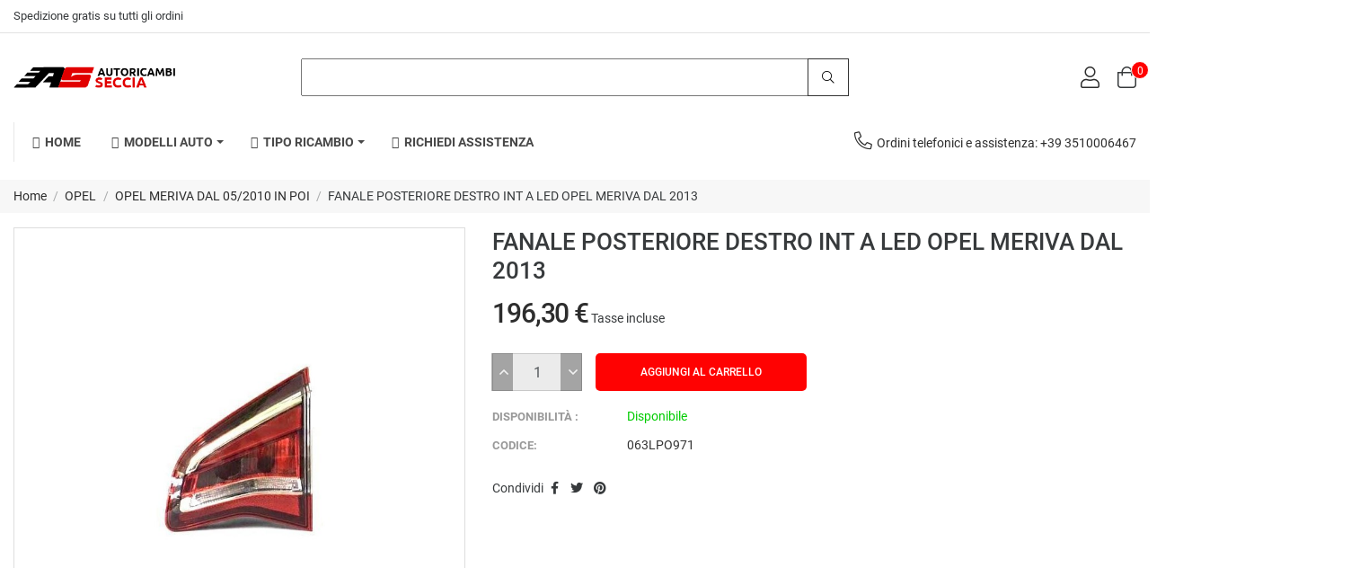

--- FILE ---
content_type: text/html; charset=utf-8
request_url: https://www.autoricambiseccia.it/opel-meriva-dal-052010-in-poi/56240-fanale-posteriore-destro-interno-a-led-opel-meriva-01-13.html
body_size: 161936
content:
<!doctype html>
<html lang="it-IT">

  <head>
    
      
  <meta charset="utf-8">


  <meta http-equiv="x-ua-compatible" content="ie=edge">



  <link rel="canonical" href="https://www.autoricambiseccia.it/opel-meriva-dal-052010-in-poi/56240-fanale-posteriore-destro-interno-a-led-opel-meriva-01-13.html">

  <title>FANALE POSTERIORE DESTRO INT A LED OPEL MERIVA DAL  2013</title>
  
    
  
  <meta name="description" content="">
  <meta name="keywords" content="">
        <link rel="canonical" href="https://www.autoricambiseccia.it/opel-meriva-dal-052010-in-poi/56240-fanale-posteriore-destro-interno-a-led-opel-meriva-01-13.html">
    
      
  
  
    <script type="application/ld+json">
  {
    "@context": "https://schema.org",
    "@type": "Organization",
    "name" : "Autoricambi Seccia",
    "url" : "https://www.autoricambiseccia.it/",
    "logo": {
      "@type": "ImageObject",
      "url":"https://www.autoricambiseccia.it/img/logo-1673880849.jpg"
    }
  }
</script>

<script type="application/ld+json">
  {
    "@context": "https://schema.org",
    "@type": "WebPage",
    "isPartOf": {
      "@type": "WebSite",
      "url":  "https://www.autoricambiseccia.it/",
      "name": "Autoricambi Seccia"
    },
    "name": "FANALE POSTERIORE DESTRO INT A LED OPEL MERIVA DAL  2013",
    "url":  "https://www.autoricambiseccia.it/opel-meriva-dal-052010-in-poi/56240-fanale-posteriore-destro-interno-a-led-opel-meriva-01-13.html"
  }
</script>


  <script type="application/ld+json">
    {
      "@context": "https://schema.org",
      "@type": "BreadcrumbList",
      "itemListElement": [
                      {
              "@type": "ListItem",
              "position": 1,
              "name": "Home",
              "item": "https://www.autoricambiseccia.it/"
              },                        {
              "@type": "ListItem",
              "position": 2,
              "name": "OPEL",
              "item": "https://www.autoricambiseccia.it/459-opel"
              },                        {
              "@type": "ListItem",
              "position": 3,
              "name": "OPEL MERIVA DAL 05/2010 IN POI",
              "item": "https://www.autoricambiseccia.it/9605-opel-meriva-dal-052010-in-poi"
              },                        {
              "@type": "ListItem",
              "position": 4,
              "name": "FANALE POSTERIORE DESTRO INT A LED OPEL MERIVA DAL  2013",
              "item": "https://www.autoricambiseccia.it/opel-meriva-dal-052010-in-poi/56240-fanale-posteriore-destro-interno-a-led-opel-meriva-01-13.html"
              }            ]
          }
  </script>
  
  
  
  
  
    
  

  
    <meta property="og:title" content="FANALE POSTERIORE DESTRO INT A LED OPEL MERIVA DAL  2013" />
    <meta property="og:description" content="" />
    <meta property="og:url" content="https://www.autoricambiseccia.it/opel-meriva-dal-052010-in-poi/56240-fanale-posteriore-destro-interno-a-led-opel-meriva-01-13.html" />
    <meta property="og:site_name" content="Autoricambi Seccia" />
        



  <meta name="viewport" content="width=device-width, initial-scale=1">



  <link rel="icon" type="image/vnd.microsoft.icon" href="https://www.autoricambiseccia.it/img/favicon.ico?1673880849">
  <link rel="shortcut icon" type="image/x-icon" href="https://www.autoricambiseccia.it/img/favicon.ico?1673880849">



  



  	

  <script type="text/javascript">
        var FilterProductsPro = {"CONFIGS":{"FPP_VERSION":"4.2.4","FPP_COLUMN_NAME":"#main","FPP_SEARCH_RESULTS_APAGE":true,"FPP_SHOW_TOTAL_PRODUCTS_OPTION":true,"FPP_ORDER_BY_TOTAL_PRODUCTS":false,"FPP_FILTER_SEARCH_BOX":false,"FPP_SHOW_FILTER_IN_URL":true,"FPP_SHOW_FILTER":false,"FPP_OVERRIDE_CSS":false,"FPP_OVERRIDE_JS":false,"FPP_ENABLE_DEBUG":false,"FPP_IP_DEBUG":"","FPP_SEARCHER_STICKY":true,"FPP_INFINITE_SCROLL":false,"FPP_THEME_COMPATIBILITY":false,"FPP_SHOW_TREE_FILTER_CATEGORY":true,"FPP_ENABLE_COOKIES":false,"FPP_COOKIE_TIMESTAMP":"1706806179.1232","FPP_FORCE_INDEXATION":false,"FPP_SHOW_SUBCATEGORY_PRODUCTS":"0","FPP_DISCOUNT_BY_COUNTRY":"0","FPP_DISCOUNT_BY_GROUP":"0","FPP_SHOW_FLOAT_BUTTON_MOBILE":"1","FPP_DISABLE_FLOAT_BUTTON_MOBILE_HOME":"1","FPP_THEME_TITLE_BACKGROUND_COLOR":"","FPP_THEME_TITLE_TEXT_COLOR":"","FPP_THEME_TITLE_ICON_COLOR":"","FPP_THEME_SELECTED_OPTION_BACKGROUND_COLOR":"","FPP_THEME_SELECTED_OPTION_BORDER_COLOR":"","FPP_THEME_SELECTED_OPTION_TEXT_COLOR":"","FPP_THEME_SEARCHER_BACKGROUND_COLOR":"","FPP_THEME_FILTER_NAME_COLOR":"","FPP_THEME_OPTION_CHECK_RADIO_TEXT_COLOR":"","FPP_THEME_BUTTON_SEARCH_BORDER_COLOR":"#ff0303","FPP_THEME_BUTTON_SEARCH_BACKGROUND_COLOR":"#ff0303","FPP_THEME_BUTTON_SEARCH_TEXT_COLOR":"","FPP_THEME_ICON_MOBILE_BACKGROUND_COLOR":"","FPP_THEME_ICON_MOBILE_COLOR":"","FPP_THEME_FONT_FAMILY":"","FPP_THEME_FONT_SIZE":"","FPP_THEME_FONT_WEIGHT":"","FPP_SECTIONS_REMOVE":"#home-page-tabs,#homepage-slider,#htmlcontent_top,#subcategories,#editorial_block_center,.slogan,.cat-name,.iosSlider_tb20,.advanced_banner_container,.rev_slider_wrapper,.content-top .container","FPP_RM":"1"},"GLOBALS_VARS_JS":{"control_types":{"list":1,"radio":2,"check":3,"input":4,"slider":5},"filter_types":{"custom":{"type":6,"class":"label label-primary","title":"Personalizzato"},"category":{"type":1,"class":"label label-success","title":"Categoria"},"supplier":{"type":3,"class":"label label-info","title":"Fornitore"},"manufacturer":{"type":2,"class":"label label-warning","title":"Manufacturer"},"attribute":{"type":5,"class":"label label-brown ","title":"Attributo"},"feature":{"type":4,"class":"label label-danger","title":"Feature"},"price":{"type":7,"class":"label label-default","title":"Price"},"input":{"type":8,"class":"label label-default","title":"Text input"},"stock":{"type":9,"class":"label label-default","title":"Stock"},"condition":{"type":10,"class":"label label-default","title":"Condition"}}},"Msg":{"no_options_lang":"No options available","choose_lang":"Choose.."},"current_controller":"product","page_name":"product","id_current_controller":null,"query":"","tag":"","theme_name":"sparks","fpp_static_token":"437c4042241a66e2d04184ce23ca96a5","actions_filterproductspro":"https:\/\/www.autoricambiseccia.it\/module\/filterproductspro\/actions?ajax=1","search_filterproductspro":"https:\/\/www.autoricambiseccia.it\/module\/filterproductspro\/search?ajax=1","currencySign":"\u20ac","currencyFormat":null,"currencyBlank":1,"control_types":{"LIST":1,"RADIO":2,"CHECK":3,"INPUT":4,"SLIDER":5},"instant_search":{"3":"0"}};
        var RB_Meta = {"v":"1.0.0"};
        var active = "0";
        var cancel_rating_txt = "Cancel Rating";
        var collections = ["<a href='https:\/\/www.autoricambiseccia.it\/fiat-strada-dal-052005-in-poi\/55276-cantonale-posteriore-destro-fiat-strada-05-05.html' class='sale-popup-img'><img src='https:\/\/www.autoricambiseccia.it\/119375-home_default\/cantonale-posteriore-destro-fiat-strada-05-05.jpg' alt='CANTONALE POSTERIORE DESTRO FIAT STRADA DAL 05\/2005 OEM 735380699'\/><\/a><div class='sale-popup-content'><h3><a href='https:\/\/www.autoricambiseccia.it\/fiat-strada-dal-052005-in-poi\/55276-cantonale-posteriore-destro-fiat-strada-05-05.html' title='CANTONALE POSTERIORE DESTRO FIAT STRADA DAL 05\/2005 OEM 735380699'>CANTONALE POSTERIORE DESTRO FIAT STRADA DAL 05\/2005 OEM 735380699<\/a><\/h3><span class='sale-popup-timeago'><\/span><\/div><span class='button-close'><i class='material-icons'>close<\/i><\/span>","<a href='https:\/\/www.autoricambiseccia.it\/suzuki-jimny-01-12-in-poi\/104012-parafango-anteriore-sinistro-suzuki-jimny-dal-2012.html' class='sale-popup-img'><img src='https:\/\/www.autoricambiseccia.it\/229190-home_default\/parafango-anteriore-sinistro-suzuki-jimny-dal-2012.jpg' alt='PARAFANGO ANTERIORE SINISTRO SUZUKI JIMNY DAL 2012'\/><\/a><div class='sale-popup-content'><h3><a href='https:\/\/www.autoricambiseccia.it\/suzuki-jimny-01-12-in-poi\/104012-parafango-anteriore-sinistro-suzuki-jimny-dal-2012.html' title='PARAFANGO ANTERIORE SINISTRO SUZUKI JIMNY DAL 2012'>PARAFANGO ANTERIORE SINISTRO SUZUKI JIMNY DAL 2012<\/a><\/h3><span class='sale-popup-timeago'><\/span><\/div><span class='button-close'><i class='material-icons'>close<\/i><\/span>","<a href='https:\/\/www.autoricambiseccia.it\/seat-leon-dal-122012-in-poi\/44583-fanale-retrovisore-rovisore-sinistro-aled-seat-leon-12-12.html' class='sale-popup-img'><img src='https:\/\/www.autoricambiseccia.it\/191908-home_default\/fanale-retrovisore-rovisore-sinistro-aled-seat-leon-12-12.jpg' alt='FANALE RETROVISORE SINISTRO ALED SEAT LEON DAL 2012'\/><\/a><div class='sale-popup-content'><h3><a href='https:\/\/www.autoricambiseccia.it\/seat-leon-dal-122012-in-poi\/44583-fanale-retrovisore-rovisore-sinistro-aled-seat-leon-12-12.html' title='FANALE RETROVISORE SINISTRO ALED SEAT LEON DAL 2012'>FANALE RETROVISORE SINISTRO ALED SEAT LEON DAL 2012<\/a><\/h3><span class='sale-popup-timeago'><\/span><\/div><span class='button-close'><i class='material-icons'>close<\/i><\/span>","<a href='https:\/\/www.autoricambiseccia.it\/crysler-300c-dal-032006-in-poi\/56836-parasassi-anteriore-sinistro-chrysler-300-c-03-06.html' class='sale-popup-img'><img src='https:\/\/www.autoricambiseccia.it\/198573-home_default\/parasassi-anteriore-sinistro-chrysler-300-c-03-06.jpg' alt='LOCARO PASSARUOTA ANTERIORE SINISTRO CHRYSLER 300 C DAL  2006'\/><\/a><div class='sale-popup-content'><h3><a href='https:\/\/www.autoricambiseccia.it\/crysler-300c-dal-032006-in-poi\/56836-parasassi-anteriore-sinistro-chrysler-300-c-03-06.html' title='LOCARO PASSARUOTA ANTERIORE SINISTRO CHRYSLER 300 C DAL  2006'>LOCARO PASSARUOTA ANTERIORE SINISTRO CHRYSLER 300 C DAL  2006<\/a><\/h3><span class='sale-popup-timeago'><\/span><\/div><span class='button-close'><i class='material-icons'>close<\/i><\/span>","<a href='https:\/\/www.autoricambiseccia.it\/kia-soul-dal-022009-in-poi\/51097-fend-destro-kia-soul-02-09.html' class='sale-popup-img'><img src='https:\/\/www.autoricambiseccia.it\/197128-home_default\/fend-destro-kia-soul-02-09.jpg' alt='FENDINEBBIA  DESTRO KIA SOUL 02\/09 IN POI'\/><\/a><div class='sale-popup-content'><h3><a href='https:\/\/www.autoricambiseccia.it\/kia-soul-dal-022009-in-poi\/51097-fend-destro-kia-soul-02-09.html' title='FENDINEBBIA  DESTRO KIA SOUL 02\/09 IN POI'>FENDINEBBIA  DESTRO KIA SOUL 02\/09 IN POI<\/a><\/h3><span class='sale-popup-timeago'><\/span><\/div><span class='button-close'><i class='material-icons'>close<\/i><\/span>","<a href='https:\/\/www.autoricambiseccia.it\/bmw-x6-f16-dal-012014-in-poi\/57849-griglia-destro-crom-nera-bmw-x5-f15-x6-f16-01-14.html' class='sale-popup-img'><img src='https:\/\/www.autoricambiseccia.it\/194927-home_default\/griglia-destro-crom-nera-bmw-x5-f15-x6-f16-01-14.jpg' alt='GRIGLIA DESTRO CROM-NERA BMW X5 F15-X6 F16 DAL  2014'\/><\/a><div class='sale-popup-content'><h3><a href='https:\/\/www.autoricambiseccia.it\/bmw-x6-f16-dal-012014-in-poi\/57849-griglia-destro-crom-nera-bmw-x5-f15-x6-f16-01-14.html' title='GRIGLIA DESTRO CROM-NERA BMW X5 F15-X6 F16 DAL  2014'>GRIGLIA DESTRO CROM-NERA BMW X5 F15-X6 F16 DAL  2014<\/a><\/h3><span class='sale-popup-timeago'><\/span><\/div><span class='button-close'><i class='material-icons'>close<\/i><\/span>","<a href='https:\/\/www.autoricambiseccia.it\/toyota-aygo-dal-012014-in-poi\/94531-tappo-coprifendinebbia-sinistro-toyota-aygo-dal-2018.html' class='sale-popup-img'><img src='https:\/\/www.autoricambiseccia.it\/-home_default\/tappo-coprifendinebbia-sinistro-toyota-aygo-dal-2018.jpg' alt='TAPPO COPRIFENDINEBBIA  SINISTRO TOYOTA AYGO DAL 2018'\/><\/a><div class='sale-popup-content'><h3><a href='https:\/\/www.autoricambiseccia.it\/toyota-aygo-dal-012014-in-poi\/94531-tappo-coprifendinebbia-sinistro-toyota-aygo-dal-2018.html' title='TAPPO COPRIFENDINEBBIA  SINISTRO TOYOTA AYGO DAL 2018'>TAPPO COPRIFENDINEBBIA  SINISTRO TOYOTA AYGO DAL 2018<\/a><\/h3><span class='sale-popup-timeago'><\/span><\/div><span class='button-close'><i class='material-icons'>close<\/i><\/span>","<a href='https:\/\/www.autoricambiseccia.it\/mercedes-classe-a-w169-dal-012008-in-poi\/46795-gr-ottico-posteriore-destro-fume-rosso-merced-classe-a-w169-01-08.html' class='sale-popup-img'><img src='https:\/\/www.autoricambiseccia.it\/207273-home_default\/gr-ottico-posteriore-destro-fume-rosso-merced-classe-a-w169-01-08.jpg' alt='GRUPPO OTTICO FANALINO POSTERIORE DESTRO FUME' ROSSO MERCED CLASSE A W169 DAL  2008'\/><\/a><div class='sale-popup-content'><h3><a href='https:\/\/www.autoricambiseccia.it\/mercedes-classe-a-w169-dal-012008-in-poi\/46795-gr-ottico-posteriore-destro-fume-rosso-merced-classe-a-w169-01-08.html' title='GRUPPO OTTICO FANALINO POSTERIORE DESTRO FUME' ROSSO MERCED CLASSE A W169 DAL  2008'>GRUPPO OTTICO FANALINO POSTERIORE DESTRO FUME' ROSSO MERCED CLASSE A W169 DAL  2008<\/a><\/h3><span class='sale-popup-timeago'><\/span><\/div><span class='button-close'><i class='material-icons'>close<\/i><\/span>","<a href='https:\/\/www.autoricambiseccia.it\/lancia-dedra-dal-021989-in-poi\/1634-modanparafa-dx-lancia-dedra.html' class='sale-popup-img'><img src='https:\/\/www.autoricambiseccia.it\/144448-home_default\/modanparafa-dx-lancia-dedra.jpg' alt='MODANATURA PARAFANGOANTERIORE DESTRO LANCIA DEDRA'\/><\/a><div class='sale-popup-content'><h3><a href='https:\/\/www.autoricambiseccia.it\/lancia-dedra-dal-021989-in-poi\/1634-modanparafa-dx-lancia-dedra.html' title='MODANATURA PARAFANGOANTERIORE DESTRO LANCIA DEDRA'>MODANATURA PARAFANGOANTERIORE DESTRO LANCIA DEDRA<\/a><\/h3><span class='sale-popup-timeago'><\/span><\/div><span class='button-close'><i class='material-icons'>close<\/i><\/span>","<a href='https:\/\/www.autoricambiseccia.it\/bmw-serie-3-e46-dal-092001-in-poi\/37467-coprigancio-anteriore-bmw-serie-3-e46-09-0102-05.html' class='sale-popup-img'><img src='https:\/\/www.autoricambiseccia.it\/186025-home_default\/coprigancio-anteriore-bmw-serie-3-e46-09-0102-05.jpg' alt='COPRIGANCIO ANTERIORE BMW SERIE 3 E46 DAL 2001  02\/05'\/><\/a><div class='sale-popup-content'><h3><a href='https:\/\/www.autoricambiseccia.it\/bmw-serie-3-e46-dal-092001-in-poi\/37467-coprigancio-anteriore-bmw-serie-3-e46-09-0102-05.html' title='COPRIGANCIO ANTERIORE BMW SERIE 3 E46 DAL 2001  02\/05'>COPRIGANCIO ANTERIORE BMW SERIE 3 E46 DAL 2001  02\/05<\/a><\/h3><span class='sale-popup-timeago'><\/span><\/div><span class='button-close'><i class='material-icons'>close<\/i><\/span>"];
        var isLogged = false;
        var popup = "<div\n\tclass=\"rb-popup-container\"\n\tstyle=\"width:770px;\n\theight:460px;\tbackground-image: url('\/modules\/rbthemefunction\/\/views\/img\/imgbg_1.jpg');\tbackground-position: center\"\n>\n\t<div class=\"rb-popup-flex\">\n\t\t<div id=\"rb_newsletter_popup\" class=\"rb-block\">\n\t\t\t<div class=\"rb-block-content\">\n\t\t\t\t<form action=\"\" method=\"POST\">\n\t\t\t\t\t<div class=\"rb-popup-text\">\n    \t\t\t\t\t<h2>Be the first to know<\/h2>\n<p>Subscribe for the latest news &amp; get 15% off your first order.<\/p>\n                    <\/div>\n\n                    \t                    <div class=\"rb-relative-input relative\">\n\t                    \t<input class=\"inputNew\" id=\"rb-newsletter-popup\" type=\"email\" name=\"email\" required=\"\" value=\"\" placeholder=\"your@email.com\" \/>\n\t                    \t<button class=\"rb-send-email\">\n\t                    \t\t<i class=\"material-icons\">trending_flat<\/i>\n\t                    \t<\/button>\n\t                    <\/div>\n\n\t                    <div class=\"rb-email-alert\">\n\t                    \t<div class=\"cssload-container rb-ajax-loading\">\n\t<div class=\"cssload-double-torus\"><\/div>\n<\/div>\t                    \t<p class=\"rb-email rb-email-success alert alert-success\"><\/p>\n\t                    \t<p class=\"rb-email rb-email-error alert alert-danger\"><\/p>\n\t                    <\/div>\n                    \t\t\t\t<\/form>\n\t\t\t<\/div>\n\t\t<\/div>\n\t<\/div>\n<\/div>";
        var prestashop = {"cart":{"products":[],"totals":{"total":{"type":"total","label":"Totale","amount":0,"value":"0,00\u00a0\u20ac"},"total_including_tax":{"type":"total","label":"Totale (tasse incl.)","amount":0,"value":"0,00\u00a0\u20ac"},"total_excluding_tax":{"type":"total","label":"Totale (tasse escl.)","amount":0,"value":"0,00\u00a0\u20ac"}},"subtotals":{"products":{"type":"products","label":"Totale parziale","amount":0,"value":"0,00\u00a0\u20ac"},"discounts":null,"shipping":{"type":"shipping","label":"Spedizione","amount":0,"value":""},"tax":null},"products_count":0,"summary_string":"0 articoli","vouchers":{"allowed":1,"added":[]},"discounts":[],"minimalPurchase":0,"minimalPurchaseRequired":""},"currency":{"id":1,"name":"Euro","iso_code":"EUR","iso_code_num":"978","sign":"\u20ac"},"customer":{"lastname":null,"firstname":null,"email":null,"birthday":null,"newsletter":null,"newsletter_date_add":null,"optin":null,"website":null,"company":null,"siret":null,"ape":null,"is_logged":false,"gender":{"type":null,"name":null},"addresses":[]},"language":{"name":"Italiano (Italian)","iso_code":"it","locale":"it-IT","language_code":"it","is_rtl":"0","date_format_lite":"d\/m\/Y","date_format_full":"d\/m\/Y H:i:s","id":1},"page":{"title":"","canonical":"https:\/\/www.autoricambiseccia.it\/opel-meriva-dal-052010-in-poi\/56240-fanale-posteriore-destro-interno-a-led-opel-meriva-01-13.html","meta":{"title":"FANALE POSTERIORE DESTRO INT A LED OPEL MERIVA DAL  2013","description":"","keywords":"","robots":"index"},"page_name":"product","body_classes":{"lang-it":true,"lang-rtl":false,"country-IT":true,"currency-EUR":true,"layout-full-width":true,"page-product":true,"tax-display-enabled":true,"product-id-56240":true,"product-FANALE POSTERIORE DESTRO INT A LED OPEL MERIVA DAL  2013":true,"product-id-category-9605":true,"product-id-manufacturer-42":true,"product-id-supplier-0":true,"product-available-for-order":true},"admin_notifications":[]},"shop":{"name":"Autoricambi Seccia","logo":"https:\/\/www.autoricambiseccia.it\/img\/logo-1673880849.jpg","stores_icon":"https:\/\/www.autoricambiseccia.it\/img\/logo_stores.png","favicon":"https:\/\/www.autoricambiseccia.it\/img\/favicon.ico"},"urls":{"base_url":"https:\/\/www.autoricambiseccia.it\/","current_url":"https:\/\/www.autoricambiseccia.it\/opel-meriva-dal-052010-in-poi\/56240-fanale-posteriore-destro-interno-a-led-opel-meriva-01-13.html","shop_domain_url":"https:\/\/www.autoricambiseccia.it","img_ps_url":"https:\/\/www.autoricambiseccia.it\/img\/","img_cat_url":"https:\/\/www.autoricambiseccia.it\/img\/c\/","img_lang_url":"https:\/\/www.autoricambiseccia.it\/img\/l\/","img_prod_url":"https:\/\/www.autoricambiseccia.it\/img\/p\/","img_manu_url":"https:\/\/www.autoricambiseccia.it\/img\/m\/","img_sup_url":"https:\/\/www.autoricambiseccia.it\/img\/su\/","img_ship_url":"https:\/\/www.autoricambiseccia.it\/img\/s\/","img_store_url":"https:\/\/www.autoricambiseccia.it\/img\/st\/","img_col_url":"https:\/\/www.autoricambiseccia.it\/img\/co\/","img_url":"https:\/\/www.autoricambiseccia.it\/themes\/sparks\/assets\/img\/","css_url":"https:\/\/www.autoricambiseccia.it\/themes\/sparks\/assets\/css\/","js_url":"https:\/\/www.autoricambiseccia.it\/themes\/sparks\/assets\/js\/","pic_url":"https:\/\/www.autoricambiseccia.it\/upload\/","pages":{"address":"https:\/\/www.autoricambiseccia.it\/indirizzo","addresses":"https:\/\/www.autoricambiseccia.it\/indirizzi","authentication":"https:\/\/www.autoricambiseccia.it\/login","cart":"https:\/\/www.autoricambiseccia.it\/carrello","category":"https:\/\/www.autoricambiseccia.it\/index.php?controller=category","cms":"https:\/\/www.autoricambiseccia.it\/index.php?controller=cms","contact":"https:\/\/www.autoricambiseccia.it\/contattaci","discount":"https:\/\/www.autoricambiseccia.it\/buoni-sconto","guest_tracking":"https:\/\/www.autoricambiseccia.it\/tracciatura-ospite","history":"https:\/\/www.autoricambiseccia.it\/cronologia-ordini","identity":"https:\/\/www.autoricambiseccia.it\/dati-personali","index":"https:\/\/www.autoricambiseccia.it\/","my_account":"https:\/\/www.autoricambiseccia.it\/account","order_confirmation":"https:\/\/www.autoricambiseccia.it\/conferma-ordine","order_detail":"https:\/\/www.autoricambiseccia.it\/index.php?controller=order-detail","order_follow":"https:\/\/www.autoricambiseccia.it\/segui-ordine","order":"https:\/\/www.autoricambiseccia.it\/ordine","order_return":"https:\/\/www.autoricambiseccia.it\/index.php?controller=order-return","order_slip":"https:\/\/www.autoricambiseccia.it\/buono-ordine","pagenotfound":"https:\/\/www.autoricambiseccia.it\/pagina-non-trovata","password":"https:\/\/www.autoricambiseccia.it\/recupero-password","pdf_invoice":"https:\/\/www.autoricambiseccia.it\/index.php?controller=pdf-invoice","pdf_order_return":"https:\/\/www.autoricambiseccia.it\/index.php?controller=pdf-order-return","pdf_order_slip":"https:\/\/www.autoricambiseccia.it\/index.php?controller=pdf-order-slip","prices_drop":"https:\/\/www.autoricambiseccia.it\/offerte","product":"https:\/\/www.autoricambiseccia.it\/index.php?controller=product","search":"https:\/\/www.autoricambiseccia.it\/ricerca","sitemap":"https:\/\/www.autoricambiseccia.it\/mappa-del-sito","stores":"https:\/\/www.autoricambiseccia.it\/negozi","supplier":"https:\/\/www.autoricambiseccia.it\/fornitori","register":"https:\/\/www.autoricambiseccia.it\/login?create_account=1","order_login":"https:\/\/www.autoricambiseccia.it\/ordine?login=1"},"alternative_langs":[],"theme_assets":"\/themes\/sparks\/assets\/","actions":{"logout":"https:\/\/www.autoricambiseccia.it\/?mylogout="},"no_picture_image":{"bySize":{"medium_default":{"url":"https:\/\/www.autoricambiseccia.it\/img\/p\/it-default-medium_default.jpg","width":98,"height":127},"small_default":{"url":"https:\/\/www.autoricambiseccia.it\/img\/p\/it-default-small_default.jpg","width":98,"height":127},"cart_default":{"url":"https:\/\/www.autoricambiseccia.it\/img\/p\/it-default-cart_default.jpg","width":125,"height":125},"home_default":{"url":"https:\/\/www.autoricambiseccia.it\/img\/p\/it-default-home_default.jpg","width":256,"height":256},"large_default":{"url":"https:\/\/www.autoricambiseccia.it\/img\/p\/it-default-large_default.jpg","width":800,"height":800}},"small":{"url":"https:\/\/www.autoricambiseccia.it\/img\/p\/it-default-medium_default.jpg","width":98,"height":127},"medium":{"url":"https:\/\/www.autoricambiseccia.it\/img\/p\/it-default-cart_default.jpg","width":125,"height":125},"large":{"url":"https:\/\/www.autoricambiseccia.it\/img\/p\/it-default-large_default.jpg","width":800,"height":800},"legend":""}},"configuration":{"display_taxes_label":true,"display_prices_tax_incl":true,"is_catalog":false,"show_prices":true,"opt_in":{"partner":false},"quantity_discount":{"type":"discount","label":"Sconto unit\u00e0"},"voucher_enabled":1,"return_enabled":0},"field_required":[],"breadcrumb":{"links":[{"title":"Home","url":"https:\/\/www.autoricambiseccia.it\/"},{"title":"OPEL","url":"https:\/\/www.autoricambiseccia.it\/459-opel"},{"title":"OPEL MERIVA DAL 05\/2010 IN POI","url":"https:\/\/www.autoricambiseccia.it\/9605-opel-meriva-dal-052010-in-poi"},{"title":"FANALE POSTERIORE DESTRO INT A LED OPEL MERIVA DAL  2013","url":"https:\/\/www.autoricambiseccia.it\/opel-meriva-dal-052010-in-poi\/56240-fanale-posteriore-destro-interno-a-led-opel-meriva-01-13.html"}],"count":4},"link":{"protocol_link":"https:\/\/","protocol_content":"https:\/\/"},"time":1766334520,"static_token":"36711d4f2e119f6791a0a3aa809ab9ed","token":"3047ab5b58ceedd74cc24601b0de4c07","debug":false};
        var priceDisplayPrecision = 2;
        var psemailsubscription_subscription = "https:\/\/www.autoricambiseccia.it\/module\/ps_emailsubscription\/subscription";
        var rbFrontendConfig = {"isEditMode":"","stretchedSectionContainer":"","is_rtl":"","rb_day":"Days"};
        var rb_ajax_url = "https:\/\/www.autoricambiseccia.it\/filter";
        var rb_days = "Days";
        var rb_facebook = {"general_appid":"","general_pageid":"","chat_state":"0","chat_color":"","chat_delay":"","login_state":"0","login_redirect":"no_redirect","comments_state":"0","comments_tab":"0","comments_width":"100%","comments_number":"","comments_admins":"","product_page_url":"https:\/\/www.autoricambiseccia.it\/opel-meriva-dal-052010-in-poi\/56240-fanale-posteriore-destro-interno-a-led-opel-meriva-01-13.html","login_destination":"https:\/\/www.autoricambiseccia.it\/account","phrases":{"login":"Entra"}};
        var rb_height = "460";
        var rb_hours = "Hours";
        var rb_minutes = "Minutes";
        var rb_modal = "<div class=\"modal-content\">\n\t<div class=\"modal-header\">\n\t\t<h5 class=\"modal-title text-xs-center\">\n\t\t\tDelete selected item ?\n\t\t<\/h5>\n\t<\/div>\n\n\t<div class=\"modal-footer\">\n\t\t<button type=\"button\" class=\"rb-modal-no rb-modal-accept btn btn-primary\" data-dismiss=\"modal\">\n\t\t\tAnnulla\n\t\t<\/button>\n\n\t\t<button type=\"button\" class=\"rb-modal-yes rb-modal-accept btn btn-primary\">\n\t\t\tOK\n\t\t<\/button>\n\t<\/div>\n<\/div>";
        var rb_seconds = "Seconds";
        var rb_slick = {"active":"1","slideshow":"5","slidesToScroll":"","autoplay":"0","autospeed":""};
        var rb_text = "You must be logged. <a href=\"https:\/\/www.autoricambiseccia.it\/login\">Accedi<\/a>";
        var rb_view = "1";
        var rb_width = "770";
        var rb_zoom = {"active":"0","type":"3","scroll":"1"};
        var text1 = "No Product";
        var text2 = "You Can Not Delete Default Wishlist";
        var token = "36711d4f2e119f6791a0a3aa809ab9ed";
        var url_ajax = "https:\/\/www.autoricambiseccia.it\/module\/rbthemefunction\/ajax";
        var url_compare = "https:\/\/www.autoricambiseccia.it\/compare";
        var url_wishlist = "https:\/\/www.autoricambiseccia.it\/wishlist";
      </script>
		<link rel="stylesheet" href="https://www.autoricambiseccia.it/themes/sparks/assets/css/theme.css" media="all">
		<link rel="stylesheet" href="/modules/rbthemeslider/views/css/rbthemeslider/rbthemeslider.css?v=1.0.0" media="all">
		<link rel="stylesheet" href="/modules/rbthemeslider/views/lib/font-awesome/css/font-awesome.min.css?v=4.7.0" media="all">
		<link rel="stylesheet" href="https://www.autoricambiseccia.it/modules/ps_searchbar/ps_searchbar.css" media="all">
		<link rel="stylesheet" href="https://www.autoricambiseccia.it/modules/paypal/views/css/paypal_fo.css" media="all">
		<link rel="stylesheet" href="https://www.autoricambiseccia.it/modules/rbthemedream/views/css/animate.css" media="all">
		<link rel="stylesheet" href="https://www.autoricambiseccia.it/modules/rbthemedream/views/css/front.css" media="all">
		<link rel="stylesheet" href="https://www.autoricambiseccia.it/modules/rbthemedream/views/css/slick.css" media="all">
		<link rel="stylesheet" href="https://www.autoricambiseccia.it/modules/rbthemedream/views/css/header.css" media="all">
		<link rel="stylesheet" href="https://www.autoricambiseccia.it/modules/rbthemedream/views/css/footer.css" media="all">
		<link rel="stylesheet" href="https://www.autoricambiseccia.it/modules/rbthemedream/views/css/lib/rb-img-360.css" media="all">
		<link rel="stylesheet" href="https://www.autoricambiseccia.it/modules/rbthemedream/views/css/lib/rb-prism.css" media="all">
		<link rel="stylesheet" href="https://www.autoricambiseccia.it/modules/rbthemefunction//views/css/front.css" media="all">
		<link rel="stylesheet" href="https://www.autoricambiseccia.it/modules/rbthemefunction//views/css/magnific-popup.css" media="all">
		<link rel="stylesheet" href="https://www.autoricambiseccia.it/modules/rbthemefunction//views/css/rate.css" media="all">
		<link rel="stylesheet" href="https://www.autoricambiseccia.it/modules/rbthememenu/views/css/animate.css" media="all">
		<link rel="stylesheet" href="https://www.autoricambiseccia.it/modules/filterproductspro/views/css/lib/nouislider/nouislider.min.css" media="all">
		<link rel="stylesheet" href="https://www.autoricambiseccia.it/modules/filterproductspro/views/css/lib/bootstrap/pts/pts-bootstrap.css" media="all">
		<link rel="stylesheet" href="https://www.autoricambiseccia.it/modules/filterproductspro/views/css/lib/font-awesome/font-awesome.css" media="all">
		<link rel="stylesheet" href="https://www.autoricambiseccia.it/modules/filterproductspro/views/css/front/filterproductspro.css" media="all">
		<link rel="stylesheet" href="https://www.autoricambiseccia.it/modules/filterproductspro/views/css/front/compatibilities.css" media="all">
		<link rel="stylesheet" href="https://www.autoricambiseccia.it/modules/filterproductspro/views/css/front/override.css" media="all">
		<link rel="stylesheet" href="https://www.autoricambiseccia.it/modules/filterproductspro/views/css/front/product.css" media="all">
		<link rel="stylesheet" href="https://www.autoricambiseccia.it/modules/rbsmartfilter//views/css/front.css" media="all">
		<link rel="stylesheet" href="https://www.autoricambiseccia.it/modules/rbsmartfilter//views/css/filter.css" media="all">
		<link rel="stylesheet" href="https://www.autoricambiseccia.it/js/jquery/ui/themes/base/minified/jquery-ui.min.css" media="all">
		<link rel="stylesheet" href="https://www.autoricambiseccia.it/js/jquery/ui/themes/base/minified/jquery.ui.theme.min.css" media="all">
		<link rel="stylesheet" href="https://www.autoricambiseccia.it/js/jquery/plugins/fancybox/jquery.fancybox.css" media="all">
		<link rel="stylesheet" href="https://www.autoricambiseccia.it/modules/rbthemeblog/views/css/rbthemeblog.css" media="all">
		<link rel="stylesheet" href="https://www.autoricambiseccia.it/modules/rbthememenu/views/css/megamenu.css" media="all">
		<link rel="stylesheet" href="https://www.autoricambiseccia.it/modules/rbthememenu/views/css/fix17.css" media="all">
		<link rel="stylesheet" href="https://www.autoricambiseccia.it/themes/sparks/assets/css/custom.css" media="all">
		<link rel="stylesheet" href="https://www.autoricambiseccia.it/modules/rbthemedream/views/css/config.css" media="all">
	
	


        <link rel="preload" href="/modules/creativeelements/views/lib/ceicons/fonts/ceicons.woff2?fj664s"
            as="font" type="font/woff2" crossorigin>
                <link rel="preload" href="/modules/creativeelements/views/lib/font-awesome/fonts/fontawesome-webfont.woff2?v=4.7.0"
            as="font" type="font/woff2" crossorigin>
        <!--CE-JS-->


  	<style>.rb_megamenu .rb_menus_li h4,
.rb_megamenu .rb_menus_li h5,
.rb_megamenu .rb_menus_li h6,
.rb_megamenu .rb_menus_li h1,
.rb_megamenu .rb_menus_li h2,
.rb_megamenu .rb_menus_li h3,
.rb_megamenu .rb_menus_li h4 *:not(i),
.rb_megamenu .rb_menus_li h5 *:not(i),
.rb_megamenu .rb_menus_li h6 *:not(i),
.rb_megamenu .rb_menus_li h1 *:not(i),
.rb_megamenu .rb_menus_li h2 *:not(i),
.rb_megamenu .rb_menus_li h3 *:not(i),
.rb_megamenu .rb_menus_li > a{
    font-family: inherit;
}
.rb_megamenu *:not(.fa):not(i){
    font-family: inherit;
}

.rb_block *{
    font-size: 14px;
}    

@media (min-width: 768px){
/*layout 1*/
    .rb_megamenu.layout_layout1{
        background: ;
    }
    .layout_layout1 .rb_megamenu_content{
      background: linear-gradient(#FFFFFF, #F2F2F2) repeat scroll 0 0 rgba(0, 0, 0, 0);
      background: -webkit-linear-gradient(#FFFFFF, #F2F2F2) repeat scroll 0 0 rgba(0, 0, 0, 0);
      background: -o-linear-gradient(#FFFFFF, #F2F2F2) repeat scroll 0 0 rgba(0, 0, 0, 0);
    }
    .rb_megamenu.layout_layout1:not(.ybc_vertical_menu) .rb_menus_ul{
         background: ;
    }

    #header .layout_layout1:not(.ybc_vertical_menu) .rb_menus_li > a,
    .layout_layout1 .ybc-menu-vertical-button,
    .layout_layout1 .rb_extra_item *{
        color: #484848
    }
    .layout_layout1 .ybc-menu-vertical-button .ybc-menu-button-toggle_icon_default .icon-bar{
        background-color: #484848
    }
    .layout_layout1 .rb_menus_li:hover > a, 
    .layout_layout1 .rb_menus_li.active > a,
    #header .layout_layout1 .rb_menus_li:hover > a,
    .layout_layout1:hover .ybc-menu-vertical-button,
    .layout_layout1 .rb_extra_item button[type="submit"]:hover i,
    #header .layout_layout1 .rb_menus_li.active > a{
        color: #ec4249;
    }
    
    .layout_layout1:not(.ybc_vertical_menu) .rb_menus_li > a:before,
    .layout_layout1.ybc_vertical_menu:hover .ybc-menu-vertical-button:before,
    .layout_layout1:hover .ybc-menu-vertical-button .ybc-menu-button-toggle_icon_default .icon-bar,
    .ybc-menu-vertical-button.layout_layout1:hover{background-color: #ec4249;}
    
    .layout_layout1:not(.ybc_vertical_menu) .rb_menus_li:hover > a,
    .rb_megamenu.layout_layout1.ybc_vertical_menu:hover,
    #header .layout_layout1:not(.ybc_vertical_menu) .rb_menus_li:hover > a,
    .rb_megamenu.layout_layout1.ybc_vertical_menu:hover{
        background: #ffffff;
    }
    
    .layout_layout1.rb_megamenu .rb_columns_ul,
    .layout_layout1.ybc_vertical_menu .rb_menus_ul{
        background-color: #ffffff;
    }
    #header .layout_layout1 .rb_block_content a,
    #header .layout_layout1 .rb_block_content p,
    .layout_layout1.ybc_vertical_menu .rb_menus_li > a,
    #header .layout_layout1.ybc_vertical_menu .rb_menus_li > a{
        color: #414141;
    }
    
    .layout_layout1 .rb_columns_ul h1,
    .layout_layout1 .rb_columns_ul h2,
    .layout_layout1 .rb_columns_ul h3,
    .layout_layout1 .rb_columns_ul h4,
    .layout_layout1 .rb_columns_ul h5,
    .layout_layout1 .rb_columns_ul h6,
    .layout_layout1 .rb_columns_ul .rb_block > h1 a,
    .layout_layout1 .rb_columns_ul .rb_block > h2 a,
    .layout_layout1 .rb_columns_ul .rb_block > h3 a,
    .layout_layout1 .rb_columns_ul .rb_block > h4 a,
    .layout_layout1 .rb_columns_ul .rb_block > h5 a,
    .layout_layout1 .rb_columns_ul .rb_block > h6 a,
    #header .layout_layout1 .rb_columns_ul .rb_block > h1 a,
    #header .layout_layout1 .rb_columns_ul .rb_block > h2 a,
    #header .layout_layout1 .rb_columns_ul .rb_block > h3 a,
    #header .layout_layout1 .rb_columns_ul .rb_block > h4 a,
    #header .layout_layout1 .rb_columns_ul .rb_block > h5 a,
    #header .layout_layout1 .rb_columns_ul .rb_block > h6 a,
    .layout_layout1 .rb_columns_ul .h1,
    .layout_layout1 .rb_columns_ul .h2,
    .layout_layout1 .rb_columns_ul .h3,
    .layout_layout1 .rb_columns_ul .h4,
    .layout_layout1 .rb_columns_ul .h5,
    .layout_layout1 .rb_columns_ul .h6{
        color: #414141;
    }
    
    
    .layout_layout1 li:hover > a,
    .layout_layout1 li > a:hover,
    .layout_layout1 .rb_tabs_li.open .rb_tab_toggle_title,
    .layout_layout1 .rb_tabs_li.open .rb_tab_toggle_title a,
    .layout_layout1 .rb_tabs_li:hover .rb_tab_toggle_title,
    .layout_layout1 .rb_tabs_li:hover .rb_tab_toggle_title a,
    #header .layout_layout1 .rb_tabs_li.open .rb_tab_toggle_title,
    #header .layout_layout1 .rb_tabs_li.open .rb_tab_toggle_title a,
    #header .layout_layout1 .rb_tabs_li:hover .rb_tab_toggle_title,
    #header .layout_layout1 .rb_tabs_li:hover .rb_tab_toggle_title a,
    .layout_layout1.ybc_vertical_menu .rb_menus_li > a,
    #header .layout_layout1 li:hover > a,
    .layout_layout1.ybc_vertical_menu .rb_menus_li:hover > a,
    #header .layout_layout1.ybc_vertical_menu .rb_menus_li:hover > a,
    #header .layout_layout1 .rb_columns_ul .rb_block_type_product .product-title > a:hover,
    #header .layout_layout1 li > a:hover{color: #ec4249;}
    
    
/*end layout 1*/
    
    
    /*layout 2*/
    .rb_megamenu.layout_layout2{
        background-color: #3cabdb;
    }
    
    #header .layout_layout2:not(.ybc_vertical_menu) .rb_menus_li > a,
    .layout_layout2 .ybc-menu-vertical-button,
    .layout_layout2 .rb_extra_item *{
        color: #ffffff
    }
    .layout_layout2 .ybc-menu-vertical-button .ybc-menu-button-toggle_icon_default .icon-bar{
        background-color: #ffffff
    }
    .layout_layout2:not(.ybc_vertical_menu) .rb_menus_li:hover > a, 
    .layout_layout2:not(.ybc_vertical_menu) .rb_menus_li.active > a,
    #header .layout_layout2:not(.ybc_vertical_menu) .rb_menus_li:hover > a,
    .layout_layout2:hover .ybc-menu-vertical-button,
    .layout_layout2 .rb_extra_item button[type="submit"]:hover i,
    #header .layout_layout2:not(.ybc_vertical_menu) .rb_menus_li.active > a{color: #ffffff;}
    
    .layout_layout2:hover .ybc-menu-vertical-button .ybc-menu-button-toggle_icon_default .icon-bar{
        background-color: #ffffff;
    }
    .layout_layout2:not(.ybc_vertical_menu) .rb_menus_li:hover > a,
    #header .layout_layout2:not(.ybc_vertical_menu) .rb_menus_li:hover > a,
    .rb_megamenu.layout_layout2.ybc_vertical_menu:hover{
        background-color: #50b4df;
    }
    
    .layout_layout2.rb_megamenu .rb_columns_ul,
    .layout_layout2.ybc_vertical_menu .rb_menus_ul{
        background-color: #ffffff;
    }
    #header .layout_layout2 .rb_block_content a,
    .layout_layout2.ybc_vertical_menu .rb_menus_li > a,
    #header .layout_layout2.ybc_vertical_menu .rb_menus_li > a,
    #header .layout_layout2 .rb_block_content p{
        color: #666666;
    }
    
    .layout_layout2 .rb_columns_ul h1,
    .layout_layout2 .rb_columns_ul h2,
    .layout_layout2 .rb_columns_ul h3,
    .layout_layout2 .rb_columns_ul h4,
    .layout_layout2 .rb_columns_ul h5,
    .layout_layout2 .rb_columns_ul h6,
    .layout_layout2 .rb_columns_ul .rb_block > h1 a,
    .layout_layout2 .rb_columns_ul .rb_block > h2 a,
    .layout_layout2 .rb_columns_ul .rb_block > h3 a,
    .layout_layout2 .rb_columns_ul .rb_block > h4 a,
    .layout_layout2 .rb_columns_ul .rb_block > h5 a,
    .layout_layout2 .rb_columns_ul .rb_block > h6 a,
    #header .layout_layout2 .rb_columns_ul .rb_block > h1 a,
    #header .layout_layout2 .rb_columns_ul .rb_block > h2 a,
    #header .layout_layout2 .rb_columns_ul .rb_block > h3 a,
    #header .layout_layout2 .rb_columns_ul .rb_block > h4 a,
    #header .layout_layout2 .rb_columns_ul .rb_block > h5 a,
    #header .layout_layout2 .rb_columns_ul .rb_block > h6 a,
    .layout_layout2 .rb_columns_ul .h1,
    .layout_layout2 .rb_columns_ul .h2,
    .layout_layout2 .rb_columns_ul .h3,
    .layout_layout2 .rb_columns_ul .h4,
    .layout_layout2 .rb_columns_ul .h5,
    .layout_layout2 .rb_columns_ul .h6{
        color: #414141;
    }
    
    
    .layout_layout2 li:hover > a,
    .layout_layout2 li > a:hover,
    .layout_layout2 .rb_tabs_li.open .rb_tab_toggle_title,
    .layout_layout2 .rb_tabs_li.open .rb_tab_toggle_title a,
    .layout_layout2 .rb_tabs_li:hover .rb_tab_toggle_title,
    .layout_layout2 .rb_tabs_li:hover .rb_tab_toggle_title a,
    #header .layout_layout2 .rb_tabs_li.open .rb_tab_toggle_title,
    #header .layout_layout2 .rb_tabs_li.open .rb_tab_toggle_title a,
    #header .layout_layout2 .rb_tabs_li:hover .rb_tab_toggle_title,
    #header .layout_layout2 .rb_tabs_li:hover .rb_tab_toggle_title a,
    #header .layout_layout2 li:hover > a,
    .layout_layout2.ybc_vertical_menu .rb_menus_li > a,
    .layout_layout2.ybc_vertical_menu .rb_menus_li:hover > a,
    #header .layout_layout2.ybc_vertical_menu .rb_menus_li:hover > a,
    #header .layout_layout2 .rb_columns_ul .rb_block_type_product .product-title > a:hover,
    #header .layout_layout2 li > a:hover{color: #fc4444;}
    
    
    
    /*layout 3*/
    .rb_megamenu.layout_layout3,
    .layout_layout3 .rb_tab_li_content{
        background-color: #333333;
        
    }
    #header .layout_layout3:not(.ybc_vertical_menu) .rb_menus_li > a,
    .layout_layout3 .ybc-menu-vertical-button,
    .layout_layout3 .rb_extra_item *{
        color: #ffffff
    }
    .layout_layout3 .ybc-menu-vertical-button .ybc-menu-button-toggle_icon_default .icon-bar{
        background-color: #ffffff
    }
    .layout_layout3 .rb_menus_li:hover > a, 
    .layout_layout3 .rb_menus_li.active > a,
    .layout_layout3 .rb_extra_item button[type="submit"]:hover i,
    #header .layout_layout3 .rb_menus_li:hover > a,
    #header .layout_layout3 .rb_menus_li.active > a,
    .layout_layout3:hover .ybc-menu-vertical-button,
    .layout_layout3:hover .ybc-menu-vertical-button .ybc-menu-button-toggle_icon_default .icon-bar{
        color: #ffffff;
    }
    
    .layout_layout3:not(.ybc_vertical_menu) .rb_menus_li:hover > a,
    #header .layout_layout3:not(.ybc_vertical_menu) .rb_menus_li:hover > a,
    .rb_megamenu.layout_layout3.ybc_vertical_menu:hover,
    .layout_layout3 .rb_tabs_li.open .rb_columns_contents_ul,
    .layout_layout3 .rb_tabs_li.open .rb_tab_li_content {
        background-color: #000000;
    }
    .layout_layout3 .rb_tabs_li.open.rb_tabs_has_content .rb_tab_li_content .rb_tab_name::before{
        border-right-color: #000000;
    }
    .layout_layout3.rb_megamenu .rb_columns_ul,
    .ybc_vertical_menu.layout_layout3 .rb_menus_ul.rb_mn_submenu_full_height .rb_menus_li:hover a::before,
    .layout_layout3.ybc_vertical_menu .rb_menus_ul{
        background-color: #000000;
        border-color: #000000;
    }
    #header .layout_layout3 .rb_block_content a,
    #header .layout_layout3 .rb_block_content p,
    .layout_layout3.ybc_vertical_menu .rb_menus_li > a,
    #header .layout_layout3.ybc_vertical_menu .rb_menus_li > a{
        color: #dcdcdc;
    }
    
    .layout_layout3 .rb_columns_ul h1,
    .layout_layout3 .rb_columns_ul h2,
    .layout_layout3 .rb_columns_ul h3,
    .layout_layout3 .rb_columns_ul h4,
    .layout_layout3 .rb_columns_ul h5,
    .layout_layout3 .rb_columns_ul h6,
    .layout_layout3 .rb_columns_ul .rb_block > h1 a,
    .layout_layout3 .rb_columns_ul .rb_block > h2 a,
    .layout_layout3 .rb_columns_ul .rb_block > h3 a,
    .layout_layout3 .rb_columns_ul .rb_block > h4 a,
    .layout_layout3 .rb_columns_ul .rb_block > h5 a,
    .layout_layout3 .rb_columns_ul .rb_block > h6 a,
    #header .layout_layout3 .rb_columns_ul .rb_block > h1 a,
    #header .layout_layout3 .rb_columns_ul .rb_block > h2 a,
    #header .layout_layout3 .rb_columns_ul .rb_block > h3 a,
    #header .layout_layout3 .rb_columns_ul .rb_block > h4 a,
    #header .layout_layout3 .rb_columns_ul .rb_block > h5 a,
    #header .layout_layout3 .rb_columns_ul .rb_block > h6 a,
    .layout_layout3 .rb_columns_ul .h1,
    .layout_layout3 .rb_columns_ul .h2,
    .layout_layout3 .rb_columns_ul .h3,
    .layout_layout3.ybc_vertical_menu .rb_menus_li:hover > a,
    #header .layout_layout3.ybc_vertical_menu .rb_menus_li:hover > a,
    .layout_layout3 .rb_columns_ul .h4,
    .layout_layout3 .rb_columns_ul .h5,
    .layout_layout3 .rb_columns_ul .h6{
        color: #ec4249;
    }
    
    
    .layout_layout3 li:hover > a,
    .layout_layout3 li > a:hover,
    .layout_layout3 .rb_tabs_li.open .rb_tab_toggle_title,
    .layout_layout3 .rb_tabs_li.open .rb_tab_toggle_title a,
    .layout_layout3 .rb_tabs_li:hover .rb_tab_toggle_title,
    .layout_layout3 .rb_tabs_li:hover .rb_tab_toggle_title a,
    #header .layout_layout3 .rb_tabs_li.open .rb_tab_toggle_title,
    #header .layout_layout3 .rb_tabs_li.open .rb_tab_toggle_title a,
    #header .layout_layout3 .rb_tabs_li:hover .rb_tab_toggle_title,
    #header .layout_layout3 .rb_tabs_li:hover .rb_tab_toggle_title a,
    #header .layout_layout3 li:hover > a,
    #header .layout_layout3 .rb_columns_ul .rb_block_type_product .product-title > a:hover,
    #header .layout_layout3 li > a:hover,
    .layout_layout3.ybc_vertical_menu .rb_menus_li > a,
    .layout_layout3 .has-sub .rb_categories li > a:hover,
    #header .layout_layout3 .has-sub .rb_categories li > a:hover{color: #fc4444;}
    
    
    /*layout 4*/
    
    .rb_megamenu.layout_layout4{
        background-color: #ffffff;
    }
    .rb_megamenu.layout_layout4:not(.ybc_vertical_menu) .rb_menus_ul{
         background: #ffffff;
    }

    #header .layout_layout4:not(.ybc_vertical_menu) .rb_menus_li > a,
    .layout_layout4 .ybc-menu-vertical-button,
    .layout_layout4 .rb_extra_item *{
        color: #333333
    }
    .layout_layout4 .ybc-menu-vertical-button .ybc-menu-button-toggle_icon_default .icon-bar{
        background-color: #333333
    }
    
    .layout_layout4 .rb_menus_li:hover > a, 
    .layout_layout4 .rb_menus_li.active > a,
    #header .layout_layout4 .rb_menus_li:hover > a,
    .layout_layout4:hover .ybc-menu-vertical-button,
    #header .layout_layout4 .rb_menus_li.active > a{color: #ffffff;}
    
    .layout_layout4:hover .ybc-menu-vertical-button .ybc-menu-button-toggle_icon_default .icon-bar{
        background-color: #ffffff;
    }
    
    .layout_layout4:not(.ybc_vertical_menu) .rb_menus_li:hover > a,
    .layout_layout4:not(.ybc_vertical_menu) .rb_menus_li.active > a,
    .layout_layout4:not(.ybc_vertical_menu) .rb_menus_li:hover > span, 
    .layout_layout4:not(.ybc_vertical_menu) .rb_menus_li.active > span,
    #header .layout_layout4:not(.ybc_vertical_menu) .rb_menus_li:hover > a, 
    #header .layout_layout4:not(.ybc_vertical_menu) .rb_menus_li.active > a,
    .layout_layout4:not(.ybc_vertical_menu) .rb_menus_li:hover > a,
    #header .layout_layout4:not(.ybc_vertical_menu) .rb_menus_li:hover > a,
    .rb_megamenu.layout_layout4.ybc_vertical_menu:hover,
    #header .layout_layout4 .rb_menus_li:hover > span, 
    #header .layout_layout4 .rb_menus_li.active > span{
        background-color: #ec4249;
    }
    .layout_layout4 .rb_megamenu_content {
      border-bottom-color: #ec4249;
    }
    
    .layout_layout4.rb_megamenu .rb_columns_ul,
    .ybc_vertical_menu.layout_layout4 .rb_menus_ul .rb_menus_li:hover a::before,
    .layout_layout4.ybc_vertical_menu .rb_menus_ul{
        background-color: #ffffff;
    }
    #header .layout_layout4 .rb_block_content a,
    .layout_layout4.ybc_vertical_menu .rb_menus_li > a,
    #header .layout_layout4.ybc_vertical_menu .rb_menus_li > a,
    #header .layout_layout4 .rb_block_content p{
        color: #666666;
    }
    
    .layout_layout4 .rb_columns_ul h1,
    .layout_layout4 .rb_columns_ul h2,
    .layout_layout4 .rb_columns_ul h3,
    .layout_layout4 .rb_columns_ul h4,
    .layout_layout4 .rb_columns_ul h5,
    .layout_layout4 .rb_columns_ul h6,
    .layout_layout4 .rb_columns_ul .rb_block > h1 a,
    .layout_layout4 .rb_columns_ul .rb_block > h2 a,
    .layout_layout4 .rb_columns_ul .rb_block > h3 a,
    .layout_layout4 .rb_columns_ul .rb_block > h4 a,
    .layout_layout4 .rb_columns_ul .rb_block > h5 a,
    .layout_layout4 .rb_columns_ul .rb_block > h6 a,
    #header .layout_layout4 .rb_columns_ul .rb_block > h1 a,
    #header .layout_layout4 .rb_columns_ul .rb_block > h2 a,
    #header .layout_layout4 .rb_columns_ul .rb_block > h3 a,
    #header .layout_layout4 .rb_columns_ul .rb_block > h4 a,
    #header .layout_layout4 .rb_columns_ul .rb_block > h5 a,
    #header .layout_layout4 .rb_columns_ul .rb_block > h6 a,
    .layout_layout4 .rb_columns_ul .h1,
    .layout_layout4 .rb_columns_ul .h2,
    .layout_layout4 .rb_columns_ul .h3,
    .layout_layout4 .rb_columns_ul .h4,
    .layout_layout4 .rb_columns_ul .h5,
    .layout_layout4 .rb_columns_ul .h6{
        color: #414141;
    }
    
    .layout_layout4 li:hover > a,
    .layout_layout4 li > a:hover,
    .layout_layout4 .rb_tabs_li.open .rb_tab_toggle_title,
    .layout_layout4 .rb_tabs_li.open .rb_tab_toggle_title a,
    .layout_layout4 .rb_tabs_li:hover .rb_tab_toggle_title,
    .layout_layout4 .rb_tabs_li:hover .rb_tab_toggle_title a,
    #header .layout_layout4 .rb_tabs_li.open .rb_tab_toggle_title,
    #header .layout_layout4 .rb_tabs_li.open .rb_tab_toggle_title a,
    #header .layout_layout4 .rb_tabs_li:hover .rb_tab_toggle_title,
    #header .layout_layout4 .rb_tabs_li:hover .rb_tab_toggle_title a,
    #header .layout_layout4 li:hover > a,
    .layout_layout4.ybc_vertical_menu .rb_menus_li > a,
    .layout_layout4.ybc_vertical_menu .rb_menus_li:hover > a,
    #header .layout_layout4.ybc_vertical_menu .rb_menus_li:hover > a,
    #header .layout_layout4 .rb_columns_ul .rb_block_type_product .product-title > a:hover,
    #header .layout_layout4 li > a:hover{color: #ec4249;}
    
    /* end layout 4*/
    
    
    
    
    /* Layout 5*/
    .rb_megamenu.layout_layout5{
        background-color: #f6f6f6;
    }
    .rb_megamenu.layout_layout5:not(.ybc_vertical_menu) .rb_menus_ul{
         background: #f6f6f6;
    }
    
    #header .layout_layout5:not(.ybc_vertical_menu) .rb_menus_li > a,
    .layout_layout5 .ybc-menu-vertical-button,
    .layout_layout5 .rb_extra_item *{
        color: #333333
    }
    .layout_layout5 .ybc-menu-vertical-button .ybc-menu-button-toggle_icon_default .icon-bar{
        background-color: #333333
    }
    .layout_layout5 .rb_menus_li:hover > a, 
    .layout_layout5 .rb_menus_li.active > a,
    .layout_layout5 .rb_extra_item button[type="submit"]:hover i,
    #header .layout_layout5 .rb_menus_li:hover > a,
    #header .layout_layout5 .rb_menus_li.active > a,
    .layout_layout5:hover .ybc-menu-vertical-button{
        color: #ec4249;
    }
    .layout_layout5:hover .ybc-menu-vertical-button .ybc-menu-button-toggle_icon_default .icon-bar{
        background-color: #ec4249;
    }
    
    .layout_layout5 .rb_menus_li > a:before{background-color: #ec4249;}
    

    .layout_layout5:not(.ybc_vertical_menu) .rb_menus_li:hover > a,
    #header .layout_layout5:not(.ybc_vertical_menu) .rb_menus_li:hover > a,
    .rb_megamenu.layout_layout5.ybc_vertical_menu:hover,
    #header .layout_layout5 .rb_menus_li:hover > a{
        background-color: ;
    }
    
    .layout_layout5.rb_megamenu .rb_columns_ul,
    .ybc_vertical_menu.layout_layout5 .rb_menus_ul .rb_menus_li:hover a::before,
    .layout_layout5.ybc_vertical_menu .rb_menus_ul{
        background-color: #ffffff;
    }
    #header .layout_layout5 .rb_block_content a,
    .layout_layout5.ybc_vertical_menu .rb_menus_li > a,
    #header .layout_layout5.ybc_vertical_menu .rb_menus_li > a,
    #header .layout_layout5 .rb_block_content p{
        color: #333333;
    }
    
    .layout_layout5 .rb_columns_ul h1,
    .layout_layout5 .rb_columns_ul h2,
    .layout_layout5 .rb_columns_ul h3,
    .layout_layout5 .rb_columns_ul h4,
    .layout_layout5 .rb_columns_ul h5,
    .layout_layout5 .rb_columns_ul h6,
    .layout_layout5 .rb_columns_ul .rb_block > h1 a,
    .layout_layout5 .rb_columns_ul .rb_block > h2 a,
    .layout_layout5 .rb_columns_ul .rb_block > h3 a,
    .layout_layout5 .rb_columns_ul .rb_block > h4 a,
    .layout_layout5 .rb_columns_ul .rb_block > h5 a,
    .layout_layout5 .rb_columns_ul .rb_block > h6 a,
    #header .layout_layout5 .rb_columns_ul .rb_block > h1 a,
    #header .layout_layout5 .rb_columns_ul .rb_block > h2 a,
    #header .layout_layout5 .rb_columns_ul .rb_block > h3 a,
    #header .layout_layout5 .rb_columns_ul .rb_block > h4 a,
    #header .layout_layout5 .rb_columns_ul .rb_block > h5 a,
    #header .layout_layout5 .rb_columns_ul .rb_block > h6 a,
    .layout_layout5 .rb_columns_ul .h1,
    .layout_layout5 .rb_columns_ul .h2,
    .layout_layout5 .rb_columns_ul .h3,
    .layout_layout5 .rb_columns_ul .h4,
    .layout_layout5 .rb_columns_ul .h5,
    .layout_layout5 .rb_columns_ul .h6{
        color: #414141;
    }
    
    .layout_layout5 li:hover > a,
    .layout_layout5 li > a:hover,
    .layout_layout5 .rb_tabs_li.open .rb_tab_toggle_title,
    .layout_layout5 .rb_tabs_li.open .rb_tab_toggle_title a,
    .layout_layout5 .rb_tabs_li:hover .rb_tab_toggle_title,
    .layout_layout5 .rb_tabs_li:hover .rb_tab_toggle_title a,
    #header .layout_layout5 .rb_tabs_li.open .rb_tab_toggle_title,
    #header .layout_layout5 .rb_tabs_li.open .rb_tab_toggle_title a,
    #header .layout_layout5 .rb_tabs_li:hover .rb_tab_toggle_title,
    #header .layout_layout5 .rb_tabs_li:hover .rb_tab_toggle_title a,
    .layout_layout5.ybc_vertical_menu .rb_menus_li > a,
    #header .layout_layout5 li:hover > a,
    .layout_layout5.ybc_vertical_menu .rb_menus_li:hover > a,
    #header .layout_layout5.ybc_vertical_menu .rb_menus_li:hover > a,
    #header .layout_layout5 .rb_columns_ul .rb_block_type_product .product-title > a:hover,
    #header .layout_layout5 li > a:hover{color: #ec4249;}
    
    /*end layout 5*/
}


@media (max-width: 767px){
    .ybc-menu-vertical-button,
    .transition_floating .close_menu, 
    .transition_full .close_menu{
        background-color: #000000;
        color: #ffffff;
    }
    .transition_floating .close_menu *, 
    .transition_full .close_menu *,
    .ybc-menu-vertical-button .icon-bar{
        color: #ffffff;
    }

    .close_menu .icon-bar,
    .ybc-menu-vertical-button .icon-bar {
      background-color: #ffffff;
    }
    .rb_menus_back_icon{
        border-color: #ffffff;
    }
    
    .layout_layout1 .rb_menus_li:hover > a, 
    #header .layout_layout1 .rb_menus_li:hover > a{color: #ec4249;}
    .layout_layout1 .rb_has_sub.rb_menus_li:hover .arrow::before{
        /*border-color: #ec4249;*/
    }
    
    
    .layout_layout1 .rb_menus_li:hover > a,
    #header .layout_layout1 .rb_menus_li:hover > a{
        background-color: #ffffff;
    }
    .layout_layout1 li:hover > a,
    .layout_layout1 li > a:hover,
    #header .layout_layout1 li:hover > a,
    #header .layout_layout1 .rb_columns_ul .rb_block_type_product .product-title > a:hover,
    #header .layout_layout1 li > a:hover{
        color: #ec4249;
    }
    
    /*------------------------------------------------------*/
    
    
    .layout_layout2 .rb_menus_li:hover > a, 
    #header .layout_layout2 .rb_menus_li:hover > a{color: #ffffff;}
    .layout_layout2 .rb_has_sub.rb_menus_li:hover .arrow::before{
        border-color: #ffffff;
    }
    
    .layout_layout2 .rb_menus_li:hover > a,
    #header .layout_layout2 .rb_menus_li:hover > a{
        background-color: #50b4df;
    }
    .layout_layout2 li:hover > a,
    .layout_layout2 li > a:hover,
    #header .layout_layout2 li:hover > a,
    #header .layout_layout2 .rb_columns_ul .rb_block_type_product .product-title > a:hover,
    #header .layout_layout2 li > a:hover{color: #fc4444;}
    
    /*------------------------------------------------------*/
    
    

    .layout_layout3 .rb_menus_li:hover > a, 
    #header .layout_layout3 .rb_menus_li:hover > a{
        color: #ffffff;
    }
    .layout_layout3 .rb_has_sub.rb_menus_li:hover .arrow::before{
        border-color: #ffffff;
    }
    
    .layout_layout3 .rb_menus_li:hover > a,
    #header .layout_layout3 .rb_menus_li:hover > a{
        background-color: #000000;
    }
    .layout_layout3 li:hover > a,
    .layout_layout3 li > a:hover,
    #header .layout_layout3 li:hover > a,
    #header .layout_layout3 .rb_columns_ul .rb_block_type_product .product-title > a:hover,
    #header .layout_layout3 li > a:hover,
    .layout_layout3 .has-sub .rb_categories li > a:hover,
    #header .layout_layout3 .has-sub .rb_categories li > a:hover{color: #fc4444;}
    
    
    
    /*------------------------------------------------------*/
    
    
    .layout_layout4 .rb_menus_li:hover > a, 
    #header .layout_layout4 .rb_menus_li:hover > a{
        color: #ffffff;
    }
    
    .layout_layout4 .rb_has_sub.rb_menus_li:hover .arrow::before{
        border-color: #ffffff;
    }
    
    .layout_layout4 .rb_menus_li:hover > a,
    #header .layout_layout4 .rb_menus_li:hover > a{
        background-color: #ec4249;
    }
    .layout_layout4 li:hover > a,
    .layout_layout4 li > a:hover,
    #header .layout_layout4 li:hover > a,
    #header .layout_layout4 .rb_columns_ul .rb_block_type_product .product-title > a:hover,
    #header .layout_layout4 li > a:hover{color: #ec4249;}
    
    
    /*------------------------------------------------------*/
    
    
    .layout_layout5 .rb_menus_li:hover > a, 
    #header .layout_layout5 .rb_menus_li:hover > a{color: #ec4249;}
    .layout_layout5 .rb_has_sub.rb_menus_li:hover .arrow::before{
        border-color: #ec4249;
    }
    
    .layout_layout5 .rb_menus_li:hover > a,
    #header .layout_layout5 .rb_menus_li:hover > a{
        background-color: ;
    }
    .layout_layout5 li:hover > a,
    .layout_layout5 li > a:hover,
    #header .layout_layout5 li:hover > a,
    #header .layout_layout5 .rb_columns_ul .rb_block_type_product .product-title > a:hover,
    #header .layout_layout5 li > a:hover{color: #ec4249;}
    
    /*------------------------------------------------------*/
    
    
    
    
}

















</style>
<meta name="generator" content="Powered by Rubikthem1.0.0 - Multi-Purpose, Responsive, Parallax, Mobile-Friendly Slider Module for PrestaShop." />
<style type="text/css">
    #main {
        position: relative;
    }
    
</style>
<style>
                                                [id ^= 'btn_searcher_'] {
            background: #ff0303 !important;
        }
                [id ^= 'btn_searcher_'] {
            border-color: #ff0303 !important;
        }
                            </style>
<div id="content-searchers-mobile" class="hidden-dt">
    <div class="searcher-header">
        <div>
            <span>Choose a searcher</span>
            <a class="close-content-searcher-mobile">
                <i class="fa-pts fa-pts-times"></i>
            </a>
        </div>
    </div>
    <div class="searcher-body"></div>
</div>

<script>
    
    (function (w, d, s, l, i) {
        w[l] = w[l] || [];
        w[l].push({'gtm.start': new Date().getTime(), event: 'gtm.js'});
        var f = d.getElementsByTagName(s)[0],
            j = d.createElement(s), dl = l != 'dataLayer' ? '&l=' + l : '';
        j.async = true;
        j.src =
            '//www.googletagmanager.com/gtm.js?id=' + i + dl;
        f.parentNode.insertBefore(j, f);
    })(window, document, 'script', 'dataLayer', 'GTM-5VH5SD4');
</script>

<!-- End Google Tag Manager -->

<script type="text/javascript">
    if (typeof (dataLayer) === 'undefined')
        dataLayer = [];
    var bwtag_page_type =
        {
          'page': 'product'
        };
    dataLayer.push(bwtag_page_type);
</script>

<script type="text/javascript">
    
    // Measure a view of product details. This example assumes the detail view occurs on pageload,
    // and also tracks a standard pageview of the details page.
    if (typeof (dataLayer) === 'undefined')
        var dataLayer = [];
    var bwtag_item_data = {
        'currency': 'EUR',
        'value': 160.9,
        'items':
            [{
                'item_name': 'FANALE POSTERIORE DESTRO INT A LED OPEL MERIVA DAL  2013',         // Name or ID is required.
                'item_id': '56240',
                'price': '160.9',
                'item_brand': 'Generico',
                'item_category': 'OPEL MERIVA DAL 05/2010 IN POI',
                                'item.item_category2': 'Illuminazione marelli',
                                'item.item_category3': 'OPEL',
                                'item_list_name': 'OPEL MERIVA DAL 05/2010 IN POI',
                'item_list_id': '9605',
                'quantity': '1'
            }]
    };
    dataLayer.push({
        'event': 'view_item',
        'ecommerce': bwtag_item_data
    });

    
</script>
    <script type="text/javascript">
        if (typeof (dataLayer) === 'undefined')
        dataLayer = [];
        var bwtag_remarketing_item_data = {
                'ecomm_prodid': [
                                '56240',
                                ],
                'ecomm_pagetype': 'view_item',
                'ecomm_totalvalue': 160.9,
        };
        dataLayer.push(bwtag_remarketing_item_data);
    </script>




    
  <meta property="og:type" content="product">
  <meta property="og:url" content="https://www.autoricambiseccia.it/opel-meriva-dal-052010-in-poi/56240-fanale-posteriore-destro-interno-a-led-opel-meriva-01-13.html">
  <meta property="og:title" content="FANALE POSTERIORE DESTRO INT A LED OPEL MERIVA DAL  2013">
  <meta property="og:site_name" content="Autoricambi Seccia">
  <meta property="og:description" content="">
  <meta property="og:image" content="https://www.autoricambiseccia.it/216126-large_default/fanale-posteriore-destro-interno-a-led-opel-meriva-01-13.jpg">
      <meta property="product:pretax_price:amount" content="160.9">
    <meta property="product:pretax_price:currency" content="EUR">
    <meta property="product:price:amount" content="196.3">
    <meta property="product:price:currency" content="EUR">
    
  </head>

  <body id="product" class="lang-it country-it currency-eur layout-full-width page-product tax-display-enabled product-id-56240 product-fanale-posteriore-destro-int-a-led-opel-meriva-dal-2013 product-id-category-9605 product-id-manufacturer-42 product-id-supplier-0 product-available-for-order elementor-page elementor-page-56240030101">
    
      <noscript>
    <iframe src="//www.googletagmanager.com/ns.html?id=GTM-5VH5SD4"
            height="0" width="0" style="display:none;visibility:hidden"></iframe>
</noscript>

    

    <main>
      
              

      <header id="header" class="">
        
          	    <section class="rb-header rb-header-1">
<!--popup-->
<!--popup<div id="popupCovid" style="width:90%;min-height:280px;background:#FFF;position: absolute;z-index: 99999;left: 50%;top: 250%;transform: translate(-50%,-40%);border-bottom:3px solid #e10000">
<h3 style="padding: 10px;text-align: center; background: #e10000;color: #FFF; margin-top:0;">AVVISO</h3>
<p style="padding: 10px 20px;font-size: 22px;line-height:32px; text-align:center">
Resteremo chiusi dal 6.08.25 al 18.08.25<br />Buone vacanze
<br /><br /><a href="javascript:;" id="closeMsgCovid" onclick="chiudiPopUp()">Chiudi avviso</a>
</p>
</div>-->
<!--popup-->
  <div class="header-desktop hidden-md-down">
          
    <div id="rb" class="rb">
	<div id="rb-inner">
		<div id="rb-section-wrap">
			<div class="top-nav rb-section rb-element rb-element-jfijaz0 rb-top-section rb-section-boxed rb-section-height-default rb-section-height-default" data-element_type="section">
	<div
		class="container rb-container rb-column-gap-default"
	>
        <div class="row"><div class="rb-column rb-element rb-element-vyptcp1 col-md-6 rb-top-column" data-element_type="column">
	<div class="rb-column-wraprb-element-populated">
		<div class="rb-widget-wrap"><div class="rb-widget rb-element rb-element-qblwmad rb-widget-html" data-element_type="html"><div class="rb-widget-container">
	<div class="ship hidden-sm-down"> Spedizione gratis su tutti gli ordini</div>
</div></div></div></div></div><div class="right-nav rb-column rb-element rb-element-f81mtqo col-md-6 rb-top-column" data-element_type="column">
	<div class="rb-column-wraprb-element-populated">
		<div class="rb-widget-wrap"><div class="rb-widget rb-element rb-element-u1x837g rb-widget-prestashop-widget-Currency" data-element_type="prestashop-widget-Currency"><div class="rb-widget-container">
	
</div></div><div class="rb-widget rb-element rb-element-dk8pqo9 rb-widget-prestashop-widget-Language" data-element_type="prestashop-widget-Language"><div class="rb-widget-container">
	
</div></div></div></div></div></div></div></div><div class="bottom-nav rb-section rb-element rb-element-a3objpl rb-top-section rb-section-boxed rb-section-height-default rb-section-height-default" data-element_type="section">
	<div
		class="container rb-container rb-column-gap-default"
	>
        <div class="row"><div class="rb-column rb-element rb-element-axikxjz col-md-3 rb-top-column" data-element_type="column">
	<div class="rb-column-wraprb-element-populated">
		<div class="rb-widget-wrap"><div class="rb-widget rb-element rb-element-lzdygzu rb-widget-prestashop-widget-Logo" data-element_type="prestashop-widget-Logo"><div class="rb-widget-container">
	<a href="https://www.autoricambiseccia.it/"><img class="logo img-fluid img-responsive" src="https://www.autoricambiseccia.it/img/logo-1673880849.jpg" alt="Autoricambi Seccia"></a>
</div></div></div></div></div><div class="rb-column rb-element rb-element-utq05gb col-md-6 rb-top-column" data-element_type="column">
	<div class="rb-column-wraprb-element-populated">
		<div class="rb-widget-wrap"><div class="rb-widget rb-element rb-element-rm4pkqj rb-widget-prestashop-widget-Search" data-element_type="prestashop-widget-Search"><div class="rb-widget-container">
	
<div class="rb-search-name search-widget">
	<div class="rb-search-widget">
		<a id="click_show_search" href="javascript:void(0)" data-toggle="dropdown" class="float-xs-right open-search hidden-lg-up" aria-expanded="true">
			<i class="fal fa-search"></i>
		</a>
		<div class="popup-content" id="exa-ricarca-mobile">
        			<form method="get" action="//www.autoricambiseccia.it/ricerca">
				<input type="text" name="s" aria-label="Search" class="rb-search" autocomplete="off">
				<button type="submit">
					<i class="fal fa-search search"></i>
					<span class="hidden-xl-down">Search</span>
				</button>
			</form>
	<div class="resuilt-search">
		<div class="rb-resuilt row"></div>
	</div>

	<p class="rb-resuilt-error"></p>            
		</div>
		<div class="cssload-container rb-ajax-loading">
			<div class="cssload-double-torus"></div>
		</div>
	</div>

	


</div>


</div></div></div></div></div><div class="ico-box rb-column rb-element rb-element-dgiwsuw col-md-3 rb-top-column" data-element_type="column">
	<div class="rb-column-wraprb-element-populated">
		<div class="rb-widget-wrap"><div class="rb-widget rb-element rb-element-m6b8exz rb-widget-prestashop-widget-Wishlist" data-element_type="prestashop-widget-Wishlist"><div class="rb-widget-container">
	
</div></div><div class="rb-widget rb-element rb-element-5dvhiec rb-widget-prestashop-widget-Login" data-element_type="prestashop-widget-Login"><div class="rb-widget-container">
		<!-- TPL LOGIN -->
		<div id="rb-login" class="rb-login popup-over">
			<a href="javascript:void(0)" class="align-items-center popup-title">
				<i class="fal fa-user"></i>
			</a>

						<div class="rb-dropdown rb-login-form rb-form-container dd-container dd-products dd-view  popup-content">
                <a style="position: absolute;right: 20px;top: 10px;font-size:24px;" href="javascript:;" id="click_off">X</a>				<div class="indent rb-indent">
					<div class="title-wrap flex-container">
						<h4 class="customer-form-tab login-tab active">
							<span>Login</span>
						</h4>

						<!-- <h4>OR</h4> -->

						<h4 class="customer-form-tab register-tab">
							<span>Registrati</span>
						</h4>
					</div>

					<div class="form-wrap">
						<form class="rb-customer-form active rb-form-login" action="https://www.autoricambiseccia.it/login"
							method="post">
							<div class="relative form-group">
								<div class="icon-true">
									<input class="form-control" name="email" type="email" value=""
										placeholder="Email" required="">
									<i class="material-icons">email</i>
								</div>
							</div>
							<div class="relative form-group">
								<div class="input-group-dis js-parent-focus">
									<div class="icon-true relative">
										<input class="form-control js-child-focus js-visible-password" name="password"
											type="password" value="" placeholder="Password"
											required="">
										<i class="material-icons">vpn_key</i>
									</div>
								</div>
							</div>

							<div class="login-submit">
								<input type="hidden" name="submitLogin" value="1">
								<button class="btn btn-primary login-button" data-link-action="sign-in" type="submit">
									Login
								</button>
								
							</div>

							<a href="https://www.autoricambiseccia.it/recupero-password" rel="nofollow">
								Hai dimenticato la password?
							</a>
						</form>

						<form action="https://www.autoricambiseccia.it/login?create_account=1?back=identity" class="rb-customer-form rb-form-register"
							method="POST">
							<input type="hidden" value="1" name="submitCreate">
							<input type="hidden" value="0" name="newsletter">
							<input type="hidden" value="0" name="optin">
							<input type="hidden" value="" name="id_customer">
							<input type="hidden" value="1" name="id_gender">

							<div class="form-group relative">
								<div class="icon-true">
									<input class="form-control" name="email" type="email" value=""
										placeholder="Email" required="">
									<i class="material-icons">email</i>
								</div>
							</div>

							<div class="form-group relative">
								<div class="input-group-dis js-parent-focus">
									<div class="icon-true relative">
										<input class="form-control" name="password"
											placeholder="Password" type="password" value=""
											required="" pattern=".{5,}">
										<i class="material-icons">vpn_key</i>
									</div>
								</div>
							</div>
							<div class="form-group relative">
								<div class="icon-true">
									<input class="form-control" name="firstname" type="text" value=""
										placeholder="Nome" required="">
									<i class="material-icons">&#xE7FF;</i>
								</div>
							</div>
							<div class="form-group relative">
								<div class="icon-true">
									<input class="form-control" name="lastname" type="text" value=""
										placeholder="Cognome" required="">
									<span class="focus-border"><i></i></span>
									<svg class="svgic input-icon">
										<use xlink:href="#si-account"></use>
									</svg>
								</div>
							</div>
							<div class="relative form-group rb-check-box">
								<input class="form-control" name="optin" id="optin" type="checkbox" value="1">
								<label for="optin">
									Privacy
								</label>
							</div>
							<div class="relative form-group rb-check-box">
								<input class="form-control" name="newsletter" id="newsletter" type="checkbox" value="1">
								<label for="newsletter">
									Iscriviti alla nostra newsletter
								</label>
							</div>
							<button class="btn btn-primary form-control-submit register-button" type="submit"
								data-back="https://www.autoricambiseccia.it/dati-personali">
								Registrati
							</button>
						</form>
					</div>
				</div>
			</div>
		
					
	</div>
		<!-- End -->

	<!-- Compare -->
		<!-- End -->

	<!-- TPL wishlist -->
		<!-- End -->
</div></div><div class="rb-widget rb-element rb-element-m5kp2g0 rb-widget-prestashop-widget-Cart" data-element_type="prestashop-widget-Cart"><div class="rb-widget-container">
	 <div>
<div id="blockcart" class="blockcart cart-preview" data-refresh-url="//www.autoricambiseccia.it/module/ps_shoppingcart/ajax">
    <a id="cart-toogle" class="cart-toogle header-btn header-cart-btn" data-toggle="dropdown" data-display="static">
        <i class="fal fa-shopping-bag"></i>
        <span class="info-wrapper">
            <span class="cart-products-count">0<span>Items</span></span>
            <span class="cart-title hidden-sm-down">Carrello</span>
            <span class="cart-toggle-details hidden-sm-down">
                                                            <span class="value">0,00 €</span>
                                                                                                                                                            </span>
        </span>
    </a>
    <div id="_desktop_blockcart-content" class="dropdown-menu-custom side-cart">
    <div id="blockcart-content" class="blockcart-content">
        <div class="cart-title">
            <button type="button" id="js-cart-close" class="close">
                <span>×</span>
            </button>
            <span class="modal-title">Il tuo carrello</span>
        </div>
                <span class="no-items">Non ci sono più articoli nel tuo carrello</span>
            </div>
</div>
<div class="bg-over-lay"></div></div>
 </div>
</div></div></div></div></div></div></div></div><div class="header-top rb-section rb-element rb-element-7yeof73 rb-top-section rb-section-boxed rb-section-height-default rb-section-height-default" data-element_type="section">
	<div
		class="container rb-container rb-column-gap-default"
	>
        <div class="row"><div class="top-w rb-column rb-element rb-element-8qaon2x col-md-8 rb-top-column" data-element_type="column">
	<div class="rb-column-wraprb-element-populated">
		<div class="rb-widget-wrap"><div class="rb-widget rb-element rb-element-h75vya7 rb-widget-prestashop-widget-Menu" data-element_type="prestashop-widget-Menu"><div class="rb-widget-container">
	    <div class="rb_megamenu 
        layout_layout1 
         show_icon_in_mobile 
          
        transition_fade   
        transition_floating 
                 
        rb-dir-ltr        hook-default        single_layout         disable_sticky_mobile         "
        data-bggray="bg_gray"
        >
        <div class="rb_megamenu_content">
            <div class="container">
                <div class="rb_megamenu_content_content">
                    <div class="ybc-menu-toggle ybc-menu-btn closed">
                        <span class="ybc-menu-button-toggle_icon">
                            <i class="icon-bar"></i>
                            <i class="icon-bar"></i>
                            <i class="icon-bar"></i>
                        </span>
                        Menu
                    </div>
                        <ul class="rb_menus_ul  " >
        <li class="close_menu">
            <div class="pull-left">
                <span class="rb_menus_back">
                    <i class="icon-bar"></i>
                    <i class="icon-bar"></i>
                    <i class="icon-bar"></i>
                </span>
                Menu
            </div>
            <div class="pull-right">
                <span class="rb_menus_back_icon"></span>
                Indietro
            </div>
        </li>
                    <li  class="rb_menus_li rb_sub_align_full" >
               <a  href="https://www.autoricambiseccia.it/" style="font-size:16px;">
                    <span class="rb_menu_content_title">
                                                    <i class="fa fa-home"></i>
                                                Home
                                                                    </span>
                </a>
                                                                                             
            </li>
                    <li  class="rb_menus_li rb_sub_align_full rb_has_sub" >
               <a  href="https://www.autoricambiseccia.it/#" style="font-size:16px;">
                    <span class="rb_menu_content_title">
                                                    <i class="fa fa-car"></i>
                                                MODELLI AUTO
                        <span class="rb_arrow"></span>                                            </span>
                </a>
                                                    <span class="arrow closed"></span>                                                <ul class="rb_columns_ul" style=" width:100%; font-size:14px;">
                                                                    <li class="rb_columns_li column_size_3  rb_has_sub">
                                                                                    <ul class="rb_blocks_ul">
                                                                                                    <li data-id-block="30" class="rb_blocks_li">
                                                            
    <div class="rb_block rb_block_type_category rb_hide_title">
        <h4 >Marchi auto</h4>
        <div class="rb_block_content">        
                                <ul class="rb_categories">
                    <li >
                <a href="https://www.autoricambiseccia.it/433-alfa-romeo">ALFA ROMEO</a>
                            </li>
                    <li >
                <a href="https://www.autoricambiseccia.it/434-audi">AUDI</a>
                            </li>
                    <li >
                <a href="https://www.autoricambiseccia.it/436-bmw">BMW</a>
                            </li>
                    <li >
                <a href="https://www.autoricambiseccia.it/437-chevrolet-daewoo">CHEVROLET/DAEWOO</a>
                            </li>
                    <li >
                <a href="https://www.autoricambiseccia.it/438-chrysler">CHRYSLER</a>
                            </li>
                    <li >
                <a href="https://www.autoricambiseccia.it/439-citroen">CITROEN</a>
                            </li>
                    <li >
                <a href="https://www.autoricambiseccia.it/495-cupra">CUPRA</a>
                            </li>
                    <li >
                <a href="https://www.autoricambiseccia.it/440-dacia">DACIA</a>
                            </li>
                    <li >
                <a href="https://www.autoricambiseccia.it/476-daf">DAF</a>
                            </li>
                    <li >
                <a href="https://www.autoricambiseccia.it/441-daihatsu">DAIHATSU</a>
                            </li>
                    <li >
                <a href="https://www.autoricambiseccia.it/442-dodge">DODGE</a>
                            </li>
                    <li >
                <a href="https://www.autoricambiseccia.it/443-fiat">FIAT</a>
                            </li>
                    <li >
                <a href="https://www.autoricambiseccia.it/444-ford">FORD</a>
                            </li>
                    <li >
                <a href="https://www.autoricambiseccia.it/486-great-wall">GREAT WALL</a>
                            </li>
            </ul>
                    </div>
    </div>
    <div class="clearfix"></div>

                                                    </li>
                                                                                            </ul>
                                                                            </li>
                                                                    <li class="rb_columns_li column_size_3  rb_has_sub">
                                                                                    <ul class="rb_blocks_ul">
                                                                                                    <li data-id-block="18" class="rb_blocks_li">
                                                            
    <div class="rb_block rb_block_type_category rb_hide_title">
        <h4 >Marchi auto</h4>
        <div class="rb_block_content">        
                                <ul class="rb_categories">
                    <li >
                <a href="https://www.autoricambiseccia.it/445-honda">HONDA</a>
                            </li>
                    <li >
                <a href="https://www.autoricambiseccia.it/446-hyundai">HYUNDAI</a>
                            </li>
                    <li >
                <a href="https://www.autoricambiseccia.it/487-infiniti">INFINITI</a>
                            </li>
                    <li >
                <a href="https://www.autoricambiseccia.it/447-isuzu">ISUZU</a>
                            </li>
                    <li >
                <a href="https://www.autoricambiseccia.it/448-iveco">IVECO</a>
                            </li>
                    <li >
                <a href="https://www.autoricambiseccia.it/473-jaguar">JAGUAR</a>
                            </li>
                    <li >
                <a href="https://www.autoricambiseccia.it/449-jeep">JEEP</a>
                            </li>
                    <li >
                <a href="https://www.autoricambiseccia.it/450-kia">KIA</a>
                            </li>
                    <li >
                <a href="https://www.autoricambiseccia.it/451-lancia">LANCIA</a>
                            </li>
                    <li >
                <a href="https://www.autoricambiseccia.it/452-land-rover">LAND ROVER</a>
                            </li>
                    <li >
                <a href="https://www.autoricambiseccia.it/453-lexus">LEXUS</a>
                            </li>
                    <li >
                <a href="https://www.autoricambiseccia.it/492-ligier">LIGIER</a>
                            </li>
                    <li >
                <a href="https://www.autoricambiseccia.it/489-mahindra">MAHINDRA</a>
                            </li>
                    <li >
                <a href="https://www.autoricambiseccia.it/478-man">MAN</a>
                            </li>
                    <li >
                <a href="https://www.autoricambiseccia.it/454-mazda">MAZDA</a>
                            </li>
            </ul>
                    </div>
    </div>
    <div class="clearfix"></div>

                                                    </li>
                                                                                            </ul>
                                                                            </li>
                                                                    <li class="rb_columns_li column_size_3  rb_has_sub">
                                                                                    <ul class="rb_blocks_ul">
                                                                                                    <li data-id-block="31" class="rb_blocks_li">
                                                            
    <div class="rb_block rb_block_type_category rb_hide_title">
        <h4 >Marchi auto</h4>
        <div class="rb_block_content">        
                                <ul class="rb_categories">
                    <li >
                <a href="https://www.autoricambiseccia.it/455-mercedes">MERCEDES</a>
                            </li>
                    <li >
                <a href="https://www.autoricambiseccia.it/456-mini">MINI</a>
                            </li>
                    <li >
                <a href="https://www.autoricambiseccia.it/457-mitsubishi">MITSUBISHI</a>
                            </li>
                    <li >
                <a href="https://www.autoricambiseccia.it/458-nissan">NISSAN</a>
                            </li>
                    <li >
                <a href="https://www.autoricambiseccia.it/459-opel">OPEL</a>
                            </li>
                    <li >
                <a href="https://www.autoricambiseccia.it/460-peugeot">PEUGEOT</a>
                            </li>
                    <li >
                <a href="https://www.autoricambiseccia.it/475-piaggio">PIAGGIO</a>
                            </li>
                    <li >
                <a href="https://www.autoricambiseccia.it/474-porsche">PORSCHE</a>
                            </li>
                    <li >
                <a href="https://www.autoricambiseccia.it/461-renault">RENAULT</a>
                            </li>
                    <li >
                <a href="https://www.autoricambiseccia.it/480-renault-truck">RENAULT TRUCK</a>
                            </li>
                    <li >
                <a href="https://www.autoricambiseccia.it/462-rover">ROVER</a>
                            </li>
                    <li >
                <a href="https://www.autoricambiseccia.it/463-saab">SAAB</a>
                            </li>
                    <li >
                <a href="https://www.autoricambiseccia.it/479-scania">SCANIA</a>
                            </li>
                    <li >
                <a href="https://www.autoricambiseccia.it/464-seat">SEAT</a>
                            </li>
                    <li >
                <a href="https://www.autoricambiseccia.it/465-skoda">SKODA</a>
                            </li>
            </ul>
                    </div>
    </div>
    <div class="clearfix"></div>

                                                    </li>
                                                                                            </ul>
                                                                            </li>
                                                                    <li class="rb_columns_li column_size_3  rb_has_sub">
                                                                                    <ul class="rb_blocks_ul">
                                                                                                    <li data-id-block="32" class="rb_blocks_li">
                                                            
    <div class="rb_block rb_block_type_category rb_hide_title">
        <h4 >Marchi auto</h4>
        <div class="rb_block_content">        
                                <ul class="rb_categories">
                    <li >
                <a href="https://www.autoricambiseccia.it/466-smart">SMART</a>
                            </li>
                    <li >
                <a href="https://www.autoricambiseccia.it/467-ssangyong">SSANGYONG</a>
                            </li>
                    <li >
                <a href="https://www.autoricambiseccia.it/468-subaru">SUBARU</a>
                            </li>
                    <li >
                <a href="https://www.autoricambiseccia.it/469-suzuki">SUZUKI</a>
                            </li>
                    <li >
                <a href="https://www.autoricambiseccia.it/490-tata">TATA</a>
                            </li>
                    <li >
                <a href="https://www.autoricambiseccia.it/491-tesla">TESLA</a>
                            </li>
                    <li >
                <a href="https://www.autoricambiseccia.it/470-toyota">TOYOTA</a>
                            </li>
                    <li >
                <a href="https://www.autoricambiseccia.it/481-universale">UNIVERSALE</a>
                            </li>
                    <li >
                <a href="https://www.autoricambiseccia.it/471-volkswagen">VOLKSWAGEN</a>
                            </li>
                    <li >
                <a href="https://www.autoricambiseccia.it/472-volvo">VOLVO</a>
                            </li>
                    <li >
                <a href="https://www.autoricambiseccia.it/477-volvo-truck">VOLVO TRUCK</a>
                            </li>
            </ul>
                    </div>
    </div>
    <div class="clearfix"></div>

                                                    </li>
                                                                                            </ul>
                                                                            </li>
                                                            </ul>
                                         
            </li>
                    <li  class="rb_menus_li rb_sub_align_full rb_has_sub" >
               <a  href="https://www.autoricambiseccia.it/#" style="font-size:16px;">
                    <span class="rb_menu_content_title">
                                                    <i class="fa fa-cogs"></i>
                                                Tipo ricambio
                        <span class="rb_arrow"></span>                                            </span>
                </a>
                                                    <span class="arrow closed"></span>                                                <ul class="rb_columns_ul" style=" width:100%; font-size:14px;">
                                                                    <li class="rb_columns_li column_size_4  rb_has_sub">
                                                                                    <ul class="rb_blocks_ul">
                                                                                                    <li data-id-block="33" class="rb_blocks_li">
                                                            
    <div class="rb_block rb_block_type_category rb_hide_title">
        <h4 >Tipo ricambio</h4>
        <div class="rb_block_content">        
                                <ul class="rb_categories">
                    <li >
                <a href="https://www.autoricambiseccia.it/102-accessori">Accessori</a>
                            </li>
                    <li >
                <a href="https://www.autoricambiseccia.it/103-alzavetri">Alzavetri</a>
                            </li>
                    <li >
                <a href="https://www.autoricambiseccia.it/110-coppa">Coppa</a>
                            </li>
                    <li >
                <a href="https://www.autoricambiseccia.it/108-deflettori">Deflettori</a>
                            </li>
                    <li >
                <a href="https://www.autoricambiseccia.it/109-guarnizioni">Guarnizioni</a>
                            </li>
                    <li >
                <a href="https://www.autoricambiseccia.it/111-illuminazione-hella">Illuminazione hella</a>
                            </li>
                    <li >
                <a href="https://www.autoricambiseccia.it/112-illuminazione-valeo">Illuminazione valeo</a>
                            </li>
                    <li >
                <a href="https://www.autoricambiseccia.it/106-maniglie-alzavetri">Maniglie - Alzavetri</a>
                            </li>
                    <li >
                <a href="https://www.autoricambiseccia.it/107-piastre-retrovisori">Piastre retrovisori</a>
                            </li>
                    <li >
                <a href="https://www.autoricambiseccia.it/101-portatutto">Portatutto</a>
                            </li>
                    <li >
                <a href="https://www.autoricambiseccia.it/104-retrovisori">Retrovisori</a>
                            </li>
                    <li >
                <a href="https://www.autoricambiseccia.it/105-vetro-retrovisore">Vetro retrovisore</a>
                            </li>
            </ul>
                    </div>
    </div>
    <div class="clearfix"></div>

                                                    </li>
                                                                                            </ul>
                                                                            </li>
                                                                    <li class="rb_columns_li column_size_4  rb_has_sub">
                                                                                    <ul class="rb_blocks_ul">
                                                                                                    <li data-id-block="34" class="rb_blocks_li">
                                                            
    <div class="rb_block rb_block_type_category rb_hide_title">
        <h4 >Tipo ricambio</h4>
        <div class="rb_block_content">        
                                <ul class="rb_categories">
                    <li >
                <a href="https://www.autoricambiseccia.it/125-copricerchi">Copricerchi</a>
                            </li>
                    <li >
                <a href="https://www.autoricambiseccia.it/113-illuminazione-depo-tyc">Illuminazione depo-tyc</a>
                            </li>
                    <li >
                <a href="https://www.autoricambiseccia.it/116-illuminazione-marelli">Illuminazione marelli</a>
                            </li>
                    <li >
                <a href="https://www.autoricambiseccia.it/123-illuminazione-ulo">Illuminazione ulo</a>
                            </li>
                    <li >
                <a href="https://www.autoricambiseccia.it/115-lamiera">Lamiera</a>
                            </li>
                    <li >
                <a href="https://www.autoricambiseccia.it/118-lampada">Lampada</a>
                            </li>
                    <li >
                <a href="https://www.autoricambiseccia.it/122-maniglie">Maniglie</a>
                            </li>
                    <li >
                <a href="https://www.autoricambiseccia.it/124-molle-a-gas">Molle a gas</a>
                            </li>
                    <li >
                <a href="https://www.autoricambiseccia.it/117-originale">Originale</a>
                            </li>
                    <li >
                <a href="https://www.autoricambiseccia.it/114-paraurti-e-griglie">Paraurti e griglie</a>
                            </li>
                    <li >
                <a href="https://www.autoricambiseccia.it/120-pistoni-portellone">Pistoni portellone</a>
                            </li>
                    <li >
                <a href="https://www.autoricambiseccia.it/119-plastica-marelli">Plastica marelli</a>
                            </li>
            </ul>
                    </div>
    </div>
    <div class="clearfix"></div>

                                                    </li>
                                                                                            </ul>
                                                                            </li>
                                                            </ul>
                                         
            </li>
                    <li  class="rb_menus_li rb_sub_align_full" >
               <a  href="https://www.autoricambiseccia.it/content/17-richiedi-assistenza" style="font-size:16px;">
                    <span class="rb_menu_content_title">
                                                    <i class="fa fa-headphones"></i>
                                                RICHIEDI ASSISTENZA
                                                                    </span>
                </a>
                                                                                             
            </li>
            </ul>

    

                </div>
            </div>
        </div>
    </div>

</div></div></div></div></div><div class="rb-column rb-element rb-element-v55prt6 col-md-4 rb-top-column" data-element_type="column">
	<div class="rb-column-wraprb-element-populated">
		<div class="rb-widget-wrap"><div class="rb-widget rb-element rb-element-nikff5r rb-widget-html" data-element_type="html"><div class="rb-widget-container">
	<div class="text-header"><a class="contact-phone" href="tel:+39 3510006467"><i class="fal fa-phone-alt"></i>Ordini telefonici e assistenza: +39 3510006467</a></div>
</div></div></div></div></div></div></div></div>
		</div>
	</div>
</div>

      </div>
</section>
<div class="header-mobile navbar-head hidden-lg-up">
    <div class="header-flex">
        <div class="col-xl-4 col-lg-4 col-md-4 col-sm-3 col-xs-3 megamenu header-left">
              <div class="rb_megamenu 
        layout_layout1 
         show_icon_in_mobile 
          
        transition_fade   
        transition_floating 
                 
        rb-dir-ltr        hook-default        single_layout         disable_sticky_mobile         "
        data-bggray="bg_gray"
        >
        <div class="rb_megamenu_content">
            <div class="container">
                <div class="rb_megamenu_content_content">
                    <div class="ybc-menu-toggle ybc-menu-btn closed">
                        <span class="ybc-menu-button-toggle_icon">
                            <i class="icon-bar"></i>
                            <i class="icon-bar"></i>
                            <i class="icon-bar"></i>
                        </span>
                        Menu
                    </div>
                        <ul class="rb_menus_ul  " >
        <li class="close_menu">
            <div class="pull-left">
                <span class="rb_menus_back">
                    <i class="icon-bar"></i>
                    <i class="icon-bar"></i>
                    <i class="icon-bar"></i>
                </span>
                Menu
            </div>
            <div class="pull-right">
                <span class="rb_menus_back_icon"></span>
                Indietro
            </div>
        </li>
                    <li  class="rb_menus_li rb_sub_align_full" >
               <a  href="https://www.autoricambiseccia.it/" style="font-size:16px;">
                    <span class="rb_menu_content_title">
                                                    <i class="fa fa-home"></i>
                                                Home
                                                                    </span>
                </a>
                                                                                             
            </li>
                    <li  class="rb_menus_li rb_sub_align_full rb_has_sub" >
               <a  href="https://www.autoricambiseccia.it/#" style="font-size:16px;">
                    <span class="rb_menu_content_title">
                                                    <i class="fa fa-car"></i>
                                                MODELLI AUTO
                        <span class="rb_arrow"></span>                                            </span>
                </a>
                                                    <span class="arrow closed"></span>                                                <ul class="rb_columns_ul" style=" width:100%; font-size:14px;">
                                                                    <li class="rb_columns_li column_size_3  rb_has_sub">
                                                                                    <ul class="rb_blocks_ul">
                                                                                                    <li data-id-block="30" class="rb_blocks_li">
                                                            
    <div class="rb_block rb_block_type_category rb_hide_title">
        <h4 >Marchi auto</h4>
        <div class="rb_block_content">        
                                <ul class="rb_categories">
                    <li >
                <a href="https://www.autoricambiseccia.it/433-alfa-romeo">ALFA ROMEO</a>
                            </li>
                    <li >
                <a href="https://www.autoricambiseccia.it/434-audi">AUDI</a>
                            </li>
                    <li >
                <a href="https://www.autoricambiseccia.it/436-bmw">BMW</a>
                            </li>
                    <li >
                <a href="https://www.autoricambiseccia.it/437-chevrolet-daewoo">CHEVROLET/DAEWOO</a>
                            </li>
                    <li >
                <a href="https://www.autoricambiseccia.it/438-chrysler">CHRYSLER</a>
                            </li>
                    <li >
                <a href="https://www.autoricambiseccia.it/439-citroen">CITROEN</a>
                            </li>
                    <li >
                <a href="https://www.autoricambiseccia.it/495-cupra">CUPRA</a>
                            </li>
                    <li >
                <a href="https://www.autoricambiseccia.it/440-dacia">DACIA</a>
                            </li>
                    <li >
                <a href="https://www.autoricambiseccia.it/476-daf">DAF</a>
                            </li>
                    <li >
                <a href="https://www.autoricambiseccia.it/441-daihatsu">DAIHATSU</a>
                            </li>
                    <li >
                <a href="https://www.autoricambiseccia.it/442-dodge">DODGE</a>
                            </li>
                    <li >
                <a href="https://www.autoricambiseccia.it/443-fiat">FIAT</a>
                            </li>
                    <li >
                <a href="https://www.autoricambiseccia.it/444-ford">FORD</a>
                            </li>
                    <li >
                <a href="https://www.autoricambiseccia.it/486-great-wall">GREAT WALL</a>
                            </li>
            </ul>
                    </div>
    </div>
    <div class="clearfix"></div>

                                                    </li>
                                                                                            </ul>
                                                                            </li>
                                                                    <li class="rb_columns_li column_size_3  rb_has_sub">
                                                                                    <ul class="rb_blocks_ul">
                                                                                                    <li data-id-block="18" class="rb_blocks_li">
                                                            
    <div class="rb_block rb_block_type_category rb_hide_title">
        <h4 >Marchi auto</h4>
        <div class="rb_block_content">        
                                <ul class="rb_categories">
                    <li >
                <a href="https://www.autoricambiseccia.it/445-honda">HONDA</a>
                            </li>
                    <li >
                <a href="https://www.autoricambiseccia.it/446-hyundai">HYUNDAI</a>
                            </li>
                    <li >
                <a href="https://www.autoricambiseccia.it/487-infiniti">INFINITI</a>
                            </li>
                    <li >
                <a href="https://www.autoricambiseccia.it/447-isuzu">ISUZU</a>
                            </li>
                    <li >
                <a href="https://www.autoricambiseccia.it/448-iveco">IVECO</a>
                            </li>
                    <li >
                <a href="https://www.autoricambiseccia.it/473-jaguar">JAGUAR</a>
                            </li>
                    <li >
                <a href="https://www.autoricambiseccia.it/449-jeep">JEEP</a>
                            </li>
                    <li >
                <a href="https://www.autoricambiseccia.it/450-kia">KIA</a>
                            </li>
                    <li >
                <a href="https://www.autoricambiseccia.it/451-lancia">LANCIA</a>
                            </li>
                    <li >
                <a href="https://www.autoricambiseccia.it/452-land-rover">LAND ROVER</a>
                            </li>
                    <li >
                <a href="https://www.autoricambiseccia.it/453-lexus">LEXUS</a>
                            </li>
                    <li >
                <a href="https://www.autoricambiseccia.it/492-ligier">LIGIER</a>
                            </li>
                    <li >
                <a href="https://www.autoricambiseccia.it/489-mahindra">MAHINDRA</a>
                            </li>
                    <li >
                <a href="https://www.autoricambiseccia.it/478-man">MAN</a>
                            </li>
                    <li >
                <a href="https://www.autoricambiseccia.it/454-mazda">MAZDA</a>
                            </li>
            </ul>
                    </div>
    </div>
    <div class="clearfix"></div>

                                                    </li>
                                                                                            </ul>
                                                                            </li>
                                                                    <li class="rb_columns_li column_size_3  rb_has_sub">
                                                                                    <ul class="rb_blocks_ul">
                                                                                                    <li data-id-block="31" class="rb_blocks_li">
                                                            
    <div class="rb_block rb_block_type_category rb_hide_title">
        <h4 >Marchi auto</h4>
        <div class="rb_block_content">        
                                <ul class="rb_categories">
                    <li >
                <a href="https://www.autoricambiseccia.it/455-mercedes">MERCEDES</a>
                            </li>
                    <li >
                <a href="https://www.autoricambiseccia.it/456-mini">MINI</a>
                            </li>
                    <li >
                <a href="https://www.autoricambiseccia.it/457-mitsubishi">MITSUBISHI</a>
                            </li>
                    <li >
                <a href="https://www.autoricambiseccia.it/458-nissan">NISSAN</a>
                            </li>
                    <li >
                <a href="https://www.autoricambiseccia.it/459-opel">OPEL</a>
                            </li>
                    <li >
                <a href="https://www.autoricambiseccia.it/460-peugeot">PEUGEOT</a>
                            </li>
                    <li >
                <a href="https://www.autoricambiseccia.it/475-piaggio">PIAGGIO</a>
                            </li>
                    <li >
                <a href="https://www.autoricambiseccia.it/474-porsche">PORSCHE</a>
                            </li>
                    <li >
                <a href="https://www.autoricambiseccia.it/461-renault">RENAULT</a>
                            </li>
                    <li >
                <a href="https://www.autoricambiseccia.it/480-renault-truck">RENAULT TRUCK</a>
                            </li>
                    <li >
                <a href="https://www.autoricambiseccia.it/462-rover">ROVER</a>
                            </li>
                    <li >
                <a href="https://www.autoricambiseccia.it/463-saab">SAAB</a>
                            </li>
                    <li >
                <a href="https://www.autoricambiseccia.it/479-scania">SCANIA</a>
                            </li>
                    <li >
                <a href="https://www.autoricambiseccia.it/464-seat">SEAT</a>
                            </li>
                    <li >
                <a href="https://www.autoricambiseccia.it/465-skoda">SKODA</a>
                            </li>
            </ul>
                    </div>
    </div>
    <div class="clearfix"></div>

                                                    </li>
                                                                                            </ul>
                                                                            </li>
                                                                    <li class="rb_columns_li column_size_3  rb_has_sub">
                                                                                    <ul class="rb_blocks_ul">
                                                                                                    <li data-id-block="32" class="rb_blocks_li">
                                                            
    <div class="rb_block rb_block_type_category rb_hide_title">
        <h4 >Marchi auto</h4>
        <div class="rb_block_content">        
                                <ul class="rb_categories">
                    <li >
                <a href="https://www.autoricambiseccia.it/466-smart">SMART</a>
                            </li>
                    <li >
                <a href="https://www.autoricambiseccia.it/467-ssangyong">SSANGYONG</a>
                            </li>
                    <li >
                <a href="https://www.autoricambiseccia.it/468-subaru">SUBARU</a>
                            </li>
                    <li >
                <a href="https://www.autoricambiseccia.it/469-suzuki">SUZUKI</a>
                            </li>
                    <li >
                <a href="https://www.autoricambiseccia.it/490-tata">TATA</a>
                            </li>
                    <li >
                <a href="https://www.autoricambiseccia.it/491-tesla">TESLA</a>
                            </li>
                    <li >
                <a href="https://www.autoricambiseccia.it/470-toyota">TOYOTA</a>
                            </li>
                    <li >
                <a href="https://www.autoricambiseccia.it/481-universale">UNIVERSALE</a>
                            </li>
                    <li >
                <a href="https://www.autoricambiseccia.it/471-volkswagen">VOLKSWAGEN</a>
                            </li>
                    <li >
                <a href="https://www.autoricambiseccia.it/472-volvo">VOLVO</a>
                            </li>
                    <li >
                <a href="https://www.autoricambiseccia.it/477-volvo-truck">VOLVO TRUCK</a>
                            </li>
            </ul>
                    </div>
    </div>
    <div class="clearfix"></div>

                                                    </li>
                                                                                            </ul>
                                                                            </li>
                                                            </ul>
                                         
            </li>
                    <li  class="rb_menus_li rb_sub_align_full rb_has_sub" >
               <a  href="https://www.autoricambiseccia.it/#" style="font-size:16px;">
                    <span class="rb_menu_content_title">
                                                    <i class="fa fa-cogs"></i>
                                                Tipo ricambio
                        <span class="rb_arrow"></span>                                            </span>
                </a>
                                                    <span class="arrow closed"></span>                                                <ul class="rb_columns_ul" style=" width:100%; font-size:14px;">
                                                                    <li class="rb_columns_li column_size_4  rb_has_sub">
                                                                                    <ul class="rb_blocks_ul">
                                                                                                    <li data-id-block="33" class="rb_blocks_li">
                                                            
    <div class="rb_block rb_block_type_category rb_hide_title">
        <h4 >Tipo ricambio</h4>
        <div class="rb_block_content">        
                                <ul class="rb_categories">
                    <li >
                <a href="https://www.autoricambiseccia.it/102-accessori">Accessori</a>
                            </li>
                    <li >
                <a href="https://www.autoricambiseccia.it/103-alzavetri">Alzavetri</a>
                            </li>
                    <li >
                <a href="https://www.autoricambiseccia.it/110-coppa">Coppa</a>
                            </li>
                    <li >
                <a href="https://www.autoricambiseccia.it/108-deflettori">Deflettori</a>
                            </li>
                    <li >
                <a href="https://www.autoricambiseccia.it/109-guarnizioni">Guarnizioni</a>
                            </li>
                    <li >
                <a href="https://www.autoricambiseccia.it/111-illuminazione-hella">Illuminazione hella</a>
                            </li>
                    <li >
                <a href="https://www.autoricambiseccia.it/112-illuminazione-valeo">Illuminazione valeo</a>
                            </li>
                    <li >
                <a href="https://www.autoricambiseccia.it/106-maniglie-alzavetri">Maniglie - Alzavetri</a>
                            </li>
                    <li >
                <a href="https://www.autoricambiseccia.it/107-piastre-retrovisori">Piastre retrovisori</a>
                            </li>
                    <li >
                <a href="https://www.autoricambiseccia.it/101-portatutto">Portatutto</a>
                            </li>
                    <li >
                <a href="https://www.autoricambiseccia.it/104-retrovisori">Retrovisori</a>
                            </li>
                    <li >
                <a href="https://www.autoricambiseccia.it/105-vetro-retrovisore">Vetro retrovisore</a>
                            </li>
            </ul>
                    </div>
    </div>
    <div class="clearfix"></div>

                                                    </li>
                                                                                            </ul>
                                                                            </li>
                                                                    <li class="rb_columns_li column_size_4  rb_has_sub">
                                                                                    <ul class="rb_blocks_ul">
                                                                                                    <li data-id-block="34" class="rb_blocks_li">
                                                            
    <div class="rb_block rb_block_type_category rb_hide_title">
        <h4 >Tipo ricambio</h4>
        <div class="rb_block_content">        
                                <ul class="rb_categories">
                    <li >
                <a href="https://www.autoricambiseccia.it/125-copricerchi">Copricerchi</a>
                            </li>
                    <li >
                <a href="https://www.autoricambiseccia.it/113-illuminazione-depo-tyc">Illuminazione depo-tyc</a>
                            </li>
                    <li >
                <a href="https://www.autoricambiseccia.it/116-illuminazione-marelli">Illuminazione marelli</a>
                            </li>
                    <li >
                <a href="https://www.autoricambiseccia.it/123-illuminazione-ulo">Illuminazione ulo</a>
                            </li>
                    <li >
                <a href="https://www.autoricambiseccia.it/115-lamiera">Lamiera</a>
                            </li>
                    <li >
                <a href="https://www.autoricambiseccia.it/118-lampada">Lampada</a>
                            </li>
                    <li >
                <a href="https://www.autoricambiseccia.it/122-maniglie">Maniglie</a>
                            </li>
                    <li >
                <a href="https://www.autoricambiseccia.it/124-molle-a-gas">Molle a gas</a>
                            </li>
                    <li >
                <a href="https://www.autoricambiseccia.it/117-originale">Originale</a>
                            </li>
                    <li >
                <a href="https://www.autoricambiseccia.it/114-paraurti-e-griglie">Paraurti e griglie</a>
                            </li>
                    <li >
                <a href="https://www.autoricambiseccia.it/120-pistoni-portellone">Pistoni portellone</a>
                            </li>
                    <li >
                <a href="https://www.autoricambiseccia.it/119-plastica-marelli">Plastica marelli</a>
                            </li>
            </ul>
                    </div>
    </div>
    <div class="clearfix"></div>

                                                    </li>
                                                                                            </ul>
                                                                            </li>
                                                            </ul>
                                         
            </li>
                    <li  class="rb_menus_li rb_sub_align_full" >
               <a  href="https://www.autoricambiseccia.it/content/17-richiedi-assistenza" style="font-size:16px;">
                    <span class="rb_menu_content_title">
                                                    <i class="fa fa-headphones"></i>
                                                RICHIEDI ASSISTENZA
                                                                    </span>
                </a>
                                                                                             
            </li>
            </ul>

    

                </div>
            </div>
        </div>
    </div>

        </div>
        <div class="col-xl-4 col-lg-4 col-md-4 col-sm-6 col-xs-6 header-center ">
    <div class="rbLogo">
      <a href="https://www.autoricambiseccia.it/">
        <img class="logo img-fluid" src="https://www.autoricambiseccia.it/img/logo-1673880849.jpg" alt="Autoricambi Seccia">
      </a>
    </div>
        </div>
    <div class="col-xl-4 col-lg-4 col-md-4 col-sm-3 col-xs-3 header-right ico-box">
          
<div class="rb-search-name search-widget">
	<div class="rb-search-widget">
		<a id="click_show_search" href="javascript:void(0)" data-toggle="dropdown" class="float-xs-right open-search hidden-lg-up" aria-expanded="true">
			<i class="fal fa-search"></i>
		</a>
		<div class="popup-content" id="exa-ricarca-mobile">
        			<form method="get" action="//www.autoricambiseccia.it/ricerca">
				<input type="text" name="s" aria-label="Search" class="rb-search" autocomplete="off">
				<button type="submit">
					<i class="fal fa-search search"></i>
					<span class="hidden-xl-down">Search</span>
				</button>
			</form>
	<div class="resuilt-search">
		<div class="rb-resuilt row"></div>
	</div>

	<p class="rb-resuilt-error"></p>            
		</div>
		<div class="cssload-container rb-ajax-loading">
			<div class="cssload-double-torus"></div>
		</div>
	</div>

	


</div>


    </div>
  </div>
  <div class="header-mobile-fixed">
    <!--<div class="shop-page">
    <a href="2-shop">
      <i class="fal fa-store"></i>
    </a>
    </div>-->
    <div class="my-account">
    	<!-- TPL LOGIN -->
		<div id="rb-login" class="rb-login popup-over">
			<a href="javascript:void(0)" class="align-items-center popup-title">
				<i class="fal fa-user"></i>
			</a>

						<div class="rb-dropdown rb-login-form rb-form-container dd-container dd-products dd-view  popup-content">
                <a style="position: absolute;right: 20px;top: 10px;font-size:24px;" href="javascript:;" id="click_off">X</a>				<div class="indent rb-indent">
					<div class="title-wrap flex-container">
						<h4 class="customer-form-tab login-tab active">
							<span>Login</span>
						</h4>

						<!-- <h4>OR</h4> -->

						<h4 class="customer-form-tab register-tab">
							<span>Registrati</span>
						</h4>
					</div>

					<div class="form-wrap">
						<form class="rb-customer-form active rb-form-login" action="https://www.autoricambiseccia.it/login"
							method="post">
							<div class="relative form-group">
								<div class="icon-true">
									<input class="form-control" name="email" type="email" value=""
										placeholder="Email" required="">
									<i class="material-icons">email</i>
								</div>
							</div>
							<div class="relative form-group">
								<div class="input-group-dis js-parent-focus">
									<div class="icon-true relative">
										<input class="form-control js-child-focus js-visible-password" name="password"
											type="password" value="" placeholder="Password"
											required="">
										<i class="material-icons">vpn_key</i>
									</div>
								</div>
							</div>

							<div class="login-submit">
								<input type="hidden" name="submitLogin" value="1">
								<button class="btn btn-primary login-button" data-link-action="sign-in" type="submit">
									Login
								</button>
								
							</div>

							<a href="https://www.autoricambiseccia.it/recupero-password" rel="nofollow">
								Hai dimenticato la password?
							</a>
						</form>

						<form action="https://www.autoricambiseccia.it/login?create_account=1?back=identity" class="rb-customer-form rb-form-register"
							method="POST">
							<input type="hidden" value="1" name="submitCreate">
							<input type="hidden" value="0" name="newsletter">
							<input type="hidden" value="0" name="optin">
							<input type="hidden" value="" name="id_customer">
							<input type="hidden" value="1" name="id_gender">

							<div class="form-group relative">
								<div class="icon-true">
									<input class="form-control" name="email" type="email" value=""
										placeholder="Email" required="">
									<i class="material-icons">email</i>
								</div>
							</div>

							<div class="form-group relative">
								<div class="input-group-dis js-parent-focus">
									<div class="icon-true relative">
										<input class="form-control" name="password"
											placeholder="Password" type="password" value=""
											required="" pattern=".{5,}">
										<i class="material-icons">vpn_key</i>
									</div>
								</div>
							</div>
							<div class="form-group relative">
								<div class="icon-true">
									<input class="form-control" name="firstname" type="text" value=""
										placeholder="Nome" required="">
									<i class="material-icons">&#xE7FF;</i>
								</div>
							</div>
							<div class="form-group relative">
								<div class="icon-true">
									<input class="form-control" name="lastname" type="text" value=""
										placeholder="Cognome" required="">
									<span class="focus-border"><i></i></span>
									<svg class="svgic input-icon">
										<use xlink:href="#si-account"></use>
									</svg>
								</div>
							</div>
							<div class="relative form-group rb-check-box">
								<input class="form-control" name="optin" id="optin" type="checkbox" value="1">
								<label for="optin">
									Privacy
								</label>
							</div>
							<div class="relative form-group rb-check-box">
								<input class="form-control" name="newsletter" id="newsletter" type="checkbox" value="1">
								<label for="newsletter">
									Iscriviti alla nostra newsletter
								</label>
							</div>
							<button class="btn btn-primary form-control-submit register-button" type="submit"
								data-back="https://www.autoricambiseccia.it/dati-personali">
								Registrati
							</button>
						</form>
					</div>
				</div>
			</div>
		
					
	</div>
		<!-- End -->

	<!-- Compare -->
		<!-- End -->

	<!-- TPL wishlist -->
		<!-- End -->
    </div>
    <div class="home-index">
      <a href="https://www.autoricambiseccia.it/">
        <i class="fal fa-home"></i>
      </a>
    </div>
    <!--<div class="wishlist-box">
    
    </div>-->
    <div class="my-cart">
    <!---->
 <div>
<div id="blockcart" class="blockcart cart-preview" data-refresh-url="" style="margin-top:5px;">
    <a id="cart-toogle" href="/carrello?action=show" class="cart-toogle header-btn header-cart-btn">
        <i class="fal fa-shopping-bag"></i>
        <span class="info-wrapper">
            <span class="cart-products-count">0<span>Items</span></span>
            <span class="cart-title hidden-sm-down">Carrello</span>
            <span class="cart-toggle-details hidden-sm-down">
                                                            <span class="value">0,00 €</span>
                                                                                                                                                            </span>
        </span>
    </a>
</div>
 </div>    
      <!--<a href="/carrello?action=show">
        <i class="fal fa-shopping-bag"></i>
        <span class="cart-products-count">0</span></span>
      </a>    -->      
    </div>
  </div>
</div>        
      </header>

      
        
<aside id="notifications">
  <div class="container">
    
    
    
      </div>
</aside>
      

      <section id="wrapper">        
        
          <div class="container">
  <nav data-depth="4" class="breadcrumb hidden-sm-down">
  <ol>
    
              
          <li>
                          <a href="https://www.autoricambiseccia.it/"><span>Home</span></a>
                      </li>
        
              
          <li>
                          <a href="https://www.autoricambiseccia.it/459-opel"><span>OPEL</span></a>
                      </li>
        
              
          <li>
                          <a href="https://www.autoricambiseccia.it/9605-opel-meriva-dal-052010-in-poi"><span>OPEL MERIVA DAL 05/2010 IN POI</span></a>
                      </li>
        
              
          <li>
                          <span>FANALE POSTERIORE DESTRO INT A LED OPEL MERIVA DAL  2013</span>
                      </li>
        
          
  </ol>
</nav>
</div>
        
        <div class="container">
          

            
  <div id="content-wrapper" class="js-content-wrapper">
    
    

  <section id="main" itemscope itemtype="https://schema.org/Product">
    <meta itemprop="url" content="https://www.autoricambiseccia.it/opel-meriva-dal-052010-in-poi/56240-fanale-posteriore-destro-interno-a-led-opel-meriva-01-13.html">

    <div class="row product-container">
      <div class="col-md-5">
        
          <section class="page-content" id="content">
            
              
    <ul class="product-flags">
            </ul>


              
                <div class="images-container js-images-container">
  
    <div class="product-cover product-img-slick">
                        <img
            class="images-zoom"
            data-zoom-image="https://www.autoricambiseccia.it/216126-medium_default/fanale-posteriore-destro-interno-a-led-opel-meriva-01-13.jpg"
            data-src="https://www.autoricambiseccia.it/216126-large_default/fanale-posteriore-destro-interno-a-led-opel-meriva-01-13.jpg"
            data-zoom="https://www.autoricambiseccia.it/216126-medium_default/fanale-posteriore-destro-interno-a-led-opel-meriva-01-13.jpg"
            src="https://www.autoricambiseccia.it/216126-large_default/fanale-posteriore-destro-interno-a-led-opel-meriva-01-13.jpg"
            style="width:100%" loading="lazy"
            data-rb-image="https://www.autoricambiseccia.it/216126-large_default/fanale-posteriore-destro-interno-a-led-opel-meriva-01-13.jpg"
          >
                  </div>
  

  
          <div class="js-qv-mask mask">
        <ul class="product-images js-qv-product-images" id="rb_gallery">
                    <li class="thumb-container js-thumb-container">
              <img
                class="thumb js-thumb  selected "
                data-image-medium-src="https://www.autoricambiseccia.it/216126-medium_default/fanale-posteriore-destro-interno-a-led-opel-meriva-01-13.jpg"
                data-image-large-src="https://www.autoricambiseccia.it/216126-large_default/fanale-posteriore-destro-interno-a-led-opel-meriva-01-13.jpg"
                src="https://www.autoricambiseccia.it/216126-home_default/fanale-posteriore-destro-interno-a-led-opel-meriva-01-13.jpg"
                alt="FANALE POSTERIORE DESTRO INT A LED OPEL MERIVA DAL  2013"
                title="FANALE POSTERIORE DESTRO INT A LED OPEL MERIVA DAL  2013"
                width="100"
                itemprop="image"
		                            loading="lazy"
              width="98"
              height="127"
              >
            </li>
                  </ul>
      </div>
      
</div>



              
            
          </section>
        
        </div>
        <div class="col-md-7">
          
            
          
          
          
            
              <h1 class="h1 product_name" itemprop="name">FANALE POSTERIORE DESTRO INT A LED OPEL MERIVA DAL  2013</h1>
            
          
          
            
          
          
              <div class="product-prices js-product-prices">
    
          

    
      <div
        class="product-price h5 ">

        <div class="current-price">
          <span class='current-price-value' content="196.3">
                                      196,30 €
                      </span>

                  </div>

        
                  
      </div>
    

    
          

    
          

    
          

    

    <div class="tax-shipping-delivery-label">
              Tasse incluse
            
      
                                          </div>
  </div>
          
	  
        	
          

          <div class="product-information">
            
              <div id="product-description-short-56240" class="product-description" itemprop="description"></div>
            

            
            <div class="product-actions">
              <div class="cssload-container rb-ajax-loading">
	<div class="cssload-double-torus"></div>
</div>              
                <form action="https://www.autoricambiseccia.it/carrello" method="post" id="add-to-cart-or-refresh">
                  <input type="hidden" name="token" value="36711d4f2e119f6791a0a3aa809ab9ed">
                  <input type="hidden" name="id_product" value="56240" id="product_page_product_id">
                  <input type="hidden" name="id_customization" value="0" id="product_customization_id">

                  
                    <div class="product-variants js-product-variants">
  </div>
                  

                  
                                      

                  
                    <section class="product-discounts">
  </section>
                  

                  
                    <div class="product-add-to-cart js-product-add-to-cart">
      <span class="control-label">Quantità</span>

    
      <div class="product-quantity clearfix">
        <div class="qty">
          <input
            type="number"
            name="qty"
            id="quantity_wanted"
            inputmode="numeric"
            pattern="[0-9]*"
                          value="1"
              min="1"
                        class="input-group"
            aria-label="Quantità"
          >
        </div>

        <div class="add">
          <button
            class="btn btn-primary add-to-cart"
            data-button-action="add-to-cart"
            type="submit"
                      >
            <i class="material-icons shopping-cart">&#xE547;</i>
            Aggiungi al carrello
          </button>
        </div>

        
      </div>
    


    
    
      <p class="product-minimal-quantity js-product-minimal-quantity">
              </p>
    
  </div>
                  

                  
                    
                  

                  
                    
                  

                  
                                      
                  
                    <div id="product-availability" class="d-flex">
                      <label class="control-label">Disponibilità : </label><span style="color:#0C0">Disponibile</span>
                                          </div>
                  
                  
                  <div class="sku d-flex">
                    <label class="label">Codice:</label>
                    <span itemprop="sku" content="">063LPO971</span>
                  </div>
                  
                    
                  

                  
                    <div class="product-additional-info">
  

      <div class="social-sharing">
      <span>Condividi</span>
      <ul>
                  <li class="facebook icon-gray"><a href="https://www.facebook.com/sharer.php?u=https%3A%2F%2Fwww.autoricambiseccia.it%2Fopel-meriva-dal-052010-in-poi%2F56240-fanale-posteriore-destro-interno-a-led-opel-meriva-01-13.html" class="text-hide" title="Condividi" target="_blank" rel="noopener noreferrer">Condividi</a></li>
                  <li class="twitter icon-gray"><a href="https://twitter.com/intent/tweet?text=FANALE+POSTERIORE+DESTRO+INT+A+LED+OPEL+MERIVA+DAL++2013 https%3A%2F%2Fwww.autoricambiseccia.it%2Fopel-meriva-dal-052010-in-poi%2F56240-fanale-posteriore-destro-interno-a-led-opel-meriva-01-13.html" class="text-hide" title="Twitta" target="_blank" rel="noopener noreferrer">Twitta</a></li>
                  <li class="pinterest icon-gray"><a href="https://www.pinterest.com/pin/create/button/?media=https%3A%2F%2Fwww.autoricambiseccia.it%2F216126%2Ffanale-posteriore-destro-interno-a-led-opel-meriva-01-13.jpg&amp;url=https%3A%2F%2Fwww.autoricambiseccia.it%2Fopel-meriva-dal-052010-in-poi%2F56240-fanale-posteriore-destro-interno-a-led-opel-meriva-01-13.html" class="text-hide" title="Pinterest" target="_blank" rel="noopener noreferrer">Pinterest</a></li>
              </ul>
    </div>
  

</div>
                  

                                    
                </form>
              

            </div>

            
              
            
        </div>
      </div>

      <div class="col-xs-12">
        
          <div class="tabs product-tabs">
	<ul class="nav nav-tabs" role="tablist">
					<li class="nav-item">
				<a
				class="nav-link active"
				data-toggle="tab"
				href="#description"
				role="tab"
				aria-controls="description"
				 aria-selected="true">
					<i class="material-icons">description</i>
					Descrizione
				</a>
			</li>
		
		

		
	</ul>

	<div class="tab-content" id="tab-content">
		<div class="tab-pane fade in active" id="description" role="tabpanel">
			
				<div class="product-description"><p>Codice OE:13372311</p>
Prodotto originale MAGNETI MARELLI<br /><strong><u>APPLICABILITA'<br /></u></strong>Di facile montaggio non si richiedono modifiche.
<p> <strong>Hai dubbi? Scrivici o chiama...</strong></p>

<p></p>
<p></p><div style="font-size:16px;color:#FF0010;">N.B.  LA FATTURA DEVE ESSERE RICHIESTA CONTESTUALMENTE ALL'ORDINE</div>
<div style="font-size:10px;text-align:justify;">Se non  espressamente indicato, tutti i prodotti contenuti nel presente video catalogo,  pur essendo perfettamente intercambiabili, non sono originali.<br />
Si evidenzia che i componenti in  questione incorporano un disegno o modelli di cui la società non è titolare e  che il presente componente è destinato esclusivamente allo scopo di consentire  la riparazione del prodotto complesso al fine di ripristinare l'aspetto  originario.<br />
I prodotti sono parti di ricambio  compatibili <em>NOT OEM</em> (not original equipment manufacturing) e vanno installati in conformità al  veicolo<br />
AUTORICAMBISECCIA non è produttore  del presente prodotto; non è titolare del modello e che in ossequio alla  normativa comunitaria vigente (<em>clausola  di riparazione art. 110 Reg. 6/2002</em>) è legittimata a venderle <em>esclusivamente per scopo di  riparazione</em>.<br />
I numeri di riferimento sono  indicativi, a puro titolo informativo.<br />
Qualsiasi utilizzo di marche e  modelli, ha il solo scopo di identificare il tipo di veicolo sul quale il  prodotto può essere installato.<br />
AUTORICAMBISECCIA provvede  unicamente alla commercializzazione del presente prodotto. I nostri prodotti  adattabili ai veicoli Citroen, Peugeot, Renault, non possono essere venduti in  Francia ed in tutti i Paesi in cui vige la legge francese.</div>
</div>
			
		</div>

		
			<div class="js-product-details tab-pane fade"
     id="product-details"
     data-product="{&quot;id_shop_default&quot;:&quot;1&quot;,&quot;id_manufacturer&quot;:&quot;42&quot;,&quot;id_supplier&quot;:&quot;0&quot;,&quot;reference&quot;:&quot;063LPO971&quot;,&quot;is_virtual&quot;:&quot;0&quot;,&quot;delivery_in_stock&quot;:&quot;&quot;,&quot;delivery_out_stock&quot;:&quot;&quot;,&quot;id_category_default&quot;:&quot;9605&quot;,&quot;on_sale&quot;:&quot;0&quot;,&quot;online_only&quot;:&quot;0&quot;,&quot;ecotax&quot;:0,&quot;minimal_quantity&quot;:&quot;1&quot;,&quot;low_stock_threshold&quot;:&quot;0&quot;,&quot;low_stock_alert&quot;:&quot;0&quot;,&quot;price&quot;:&quot;196,30\u00a0\u20ac&quot;,&quot;unity&quot;:&quot;&quot;,&quot;unit_price_ratio&quot;:&quot;0.000000&quot;,&quot;additional_shipping_cost&quot;:&quot;0.000000&quot;,&quot;customizable&quot;:&quot;0&quot;,&quot;text_fields&quot;:&quot;0&quot;,&quot;uploadable_files&quot;:&quot;0&quot;,&quot;redirect_type&quot;:&quot;&quot;,&quot;id_type_redirected&quot;:&quot;0&quot;,&quot;available_for_order&quot;:&quot;1&quot;,&quot;available_date&quot;:&quot;0000-00-00&quot;,&quot;show_condition&quot;:&quot;0&quot;,&quot;condition&quot;:&quot;new&quot;,&quot;show_price&quot;:&quot;1&quot;,&quot;indexed&quot;:&quot;1&quot;,&quot;visibility&quot;:&quot;both&quot;,&quot;cache_default_attribute&quot;:&quot;0&quot;,&quot;advanced_stock_management&quot;:&quot;0&quot;,&quot;date_add&quot;:&quot;2017-07-19 15:03:25&quot;,&quot;date_upd&quot;:&quot;2023-04-03 12:50:27&quot;,&quot;pack_stock_type&quot;:&quot;3&quot;,&quot;meta_description&quot;:&quot;&quot;,&quot;meta_keywords&quot;:&quot;&quot;,&quot;meta_title&quot;:&quot;&quot;,&quot;link_rewrite&quot;:&quot;fanale-posteriore-destro-interno-a-led-opel-meriva-01-13&quot;,&quot;name&quot;:&quot;FANALE POSTERIORE DESTRO INT A LED OPEL MERIVA DAL  2013&quot;,&quot;description&quot;:&quot;&lt;p&gt;Codice OE:13372311&lt;\/p&gt;\nProdotto originale MAGNETI MARELLI&lt;br \/&gt;&lt;strong&gt;&lt;u&gt;APPLICABILITA&#039;&lt;br \/&gt;&lt;\/u&gt;&lt;\/strong&gt;Di facile montaggio non si richiedono modifiche.\n&lt;p&gt; &lt;strong&gt;Hai dubbi? Scrivici o chiama...&lt;\/strong&gt;&lt;\/p&gt;\n\n&lt;p&gt;&lt;\/p&gt;\n&lt;p&gt;&lt;\/p&gt;&lt;div style=\&quot;font-size:16px;color:#FF0010;\&quot;&gt;N.B.  LA FATTURA DEVE ESSERE RICHIESTA CONTESTUALMENTE ALL&#039;ORDINE&lt;\/div&gt;\n&lt;div style=\&quot;font-size:10px;text-align:justify;\&quot;&gt;Se non  espressamente indicato, tutti i prodotti contenuti nel presente video catalogo,  pur essendo perfettamente intercambiabili, non sono originali.&lt;br \/&gt;\nSi evidenzia che i componenti in  questione incorporano un disegno o modelli di cui la societ\u00e0 non \u00e8 titolare e  che il presente componente \u00e8 destinato esclusivamente allo scopo di consentire  la riparazione del prodotto complesso al fine di ripristinare l&#039;aspetto  originario.&lt;br \/&gt;\nI prodotti sono parti di ricambio  compatibili &lt;em&gt;NOT OEM&lt;\/em&gt; (not original equipment manufacturing) e vanno installati in conformit\u00e0 al  veicolo&lt;br \/&gt;\nAUTORICAMBISECCIA non \u00e8 produttore  del presente prodotto; non \u00e8 titolare del modello e che in ossequio alla  normativa comunitaria vigente (&lt;em&gt;clausola  di riparazione art. 110 Reg. 6\/2002&lt;\/em&gt;) \u00e8 legittimata a venderle &lt;em&gt;esclusivamente per scopo di  riparazione&lt;\/em&gt;.&lt;br \/&gt;\nI numeri di riferimento sono  indicativi, a puro titolo informativo.&lt;br \/&gt;\nQualsiasi utilizzo di marche e  modelli, ha il solo scopo di identificare il tipo di veicolo sul quale il  prodotto pu\u00f2 essere installato.&lt;br \/&gt;\nAUTORICAMBISECCIA provvede  unicamente alla commercializzazione del presente prodotto. I nostri prodotti  adattabili ai veicoli Citroen, Peugeot, Renault, non possono essere venduti in  Francia ed in tutti i Paesi in cui vige la legge francese.&lt;\/div&gt;\n&quot;,&quot;description_short&quot;:&quot;&quot;,&quot;available_now&quot;:&quot;&quot;,&quot;available_later&quot;:&quot;&quot;,&quot;id&quot;:56240,&quot;id_product&quot;:56240,&quot;out_of_stock&quot;:2,&quot;new&quot;:0,&quot;id_product_attribute&quot;:&quot;0&quot;,&quot;quantity_wanted&quot;:1,&quot;extraContent&quot;:[],&quot;allow_oosp&quot;:true,&quot;category&quot;:&quot;opel-meriva-dal-052010-in-poi&quot;,&quot;category_name&quot;:&quot;OPEL MERIVA DAL 05\/2010 IN POI&quot;,&quot;link&quot;:&quot;https:\/\/www.autoricambiseccia.it\/opel-meriva-dal-052010-in-poi\/56240-fanale-posteriore-destro-interno-a-led-opel-meriva-01-13.html&quot;,&quot;attribute_price&quot;:0,&quot;price_tax_exc&quot;:160.900000000000005684341886080801486968994140625,&quot;price_without_reduction&quot;:196.298000000000001818989403545856475830078125,&quot;reduction&quot;:0,&quot;specific_prices&quot;:false,&quot;quantity&quot;:2,&quot;quantity_all_versions&quot;:2,&quot;id_image&quot;:&quot;it-default&quot;,&quot;features&quot;:[{&quot;name&quot;:&quot;Tipo prodotto&quot;,&quot;value&quot;:&quot;Illuminazione marelli&quot;,&quot;id_feature&quot;:&quot;5&quot;,&quot;position&quot;:&quot;0&quot;}],&quot;attachments&quot;:[],&quot;virtual&quot;:0,&quot;pack&quot;:0,&quot;packItems&quot;:[],&quot;nopackprice&quot;:0,&quot;customization_required&quot;:false,&quot;rate&quot;:22,&quot;tax_name&quot;:&quot;IVA IT 22%&quot;,&quot;ecotax_rate&quot;:0,&quot;unit_price&quot;:&quot;&quot;,&quot;customizations&quot;:{&quot;fields&quot;:[]},&quot;id_customization&quot;:0,&quot;is_customizable&quot;:false,&quot;show_quantities&quot;:false,&quot;quantity_label&quot;:&quot;Articoli&quot;,&quot;quantity_discounts&quot;:[],&quot;customer_group_discount&quot;:0,&quot;images&quot;:[{&quot;bySize&quot;:{&quot;medium_default&quot;:{&quot;url&quot;:&quot;https:\/\/www.autoricambiseccia.it\/216126-medium_default\/fanale-posteriore-destro-interno-a-led-opel-meriva-01-13.jpg&quot;,&quot;width&quot;:98,&quot;height&quot;:127},&quot;small_default&quot;:{&quot;url&quot;:&quot;https:\/\/www.autoricambiseccia.it\/216126-small_default\/fanale-posteriore-destro-interno-a-led-opel-meriva-01-13.jpg&quot;,&quot;width&quot;:98,&quot;height&quot;:127},&quot;cart_default&quot;:{&quot;url&quot;:&quot;https:\/\/www.autoricambiseccia.it\/216126-cart_default\/fanale-posteriore-destro-interno-a-led-opel-meriva-01-13.jpg&quot;,&quot;width&quot;:125,&quot;height&quot;:125},&quot;home_default&quot;:{&quot;url&quot;:&quot;https:\/\/www.autoricambiseccia.it\/216126-home_default\/fanale-posteriore-destro-interno-a-led-opel-meriva-01-13.jpg&quot;,&quot;width&quot;:256,&quot;height&quot;:256},&quot;large_default&quot;:{&quot;url&quot;:&quot;https:\/\/www.autoricambiseccia.it\/216126-large_default\/fanale-posteriore-destro-interno-a-led-opel-meriva-01-13.jpg&quot;,&quot;width&quot;:800,&quot;height&quot;:800}},&quot;small&quot;:{&quot;url&quot;:&quot;https:\/\/www.autoricambiseccia.it\/216126-medium_default\/fanale-posteriore-destro-interno-a-led-opel-meriva-01-13.jpg&quot;,&quot;width&quot;:98,&quot;height&quot;:127},&quot;medium&quot;:{&quot;url&quot;:&quot;https:\/\/www.autoricambiseccia.it\/216126-cart_default\/fanale-posteriore-destro-interno-a-led-opel-meriva-01-13.jpg&quot;,&quot;width&quot;:125,&quot;height&quot;:125},&quot;large&quot;:{&quot;url&quot;:&quot;https:\/\/www.autoricambiseccia.it\/216126-large_default\/fanale-posteriore-destro-interno-a-led-opel-meriva-01-13.jpg&quot;,&quot;width&quot;:800,&quot;height&quot;:800},&quot;legend&quot;:&quot;FANALE POSTERIORE DESTRO INT A LED OPEL MERIVA DAL  2013&quot;,&quot;id_image&quot;:&quot;216126&quot;,&quot;cover&quot;:&quot;1&quot;,&quot;position&quot;:&quot;1&quot;,&quot;associatedVariants&quot;:[]}],&quot;cover&quot;:{&quot;bySize&quot;:{&quot;medium_default&quot;:{&quot;url&quot;:&quot;https:\/\/www.autoricambiseccia.it\/216126-medium_default\/fanale-posteriore-destro-interno-a-led-opel-meriva-01-13.jpg&quot;,&quot;width&quot;:98,&quot;height&quot;:127},&quot;small_default&quot;:{&quot;url&quot;:&quot;https:\/\/www.autoricambiseccia.it\/216126-small_default\/fanale-posteriore-destro-interno-a-led-opel-meriva-01-13.jpg&quot;,&quot;width&quot;:98,&quot;height&quot;:127},&quot;cart_default&quot;:{&quot;url&quot;:&quot;https:\/\/www.autoricambiseccia.it\/216126-cart_default\/fanale-posteriore-destro-interno-a-led-opel-meriva-01-13.jpg&quot;,&quot;width&quot;:125,&quot;height&quot;:125},&quot;home_default&quot;:{&quot;url&quot;:&quot;https:\/\/www.autoricambiseccia.it\/216126-home_default\/fanale-posteriore-destro-interno-a-led-opel-meriva-01-13.jpg&quot;,&quot;width&quot;:256,&quot;height&quot;:256},&quot;large_default&quot;:{&quot;url&quot;:&quot;https:\/\/www.autoricambiseccia.it\/216126-large_default\/fanale-posteriore-destro-interno-a-led-opel-meriva-01-13.jpg&quot;,&quot;width&quot;:800,&quot;height&quot;:800}},&quot;small&quot;:{&quot;url&quot;:&quot;https:\/\/www.autoricambiseccia.it\/216126-medium_default\/fanale-posteriore-destro-interno-a-led-opel-meriva-01-13.jpg&quot;,&quot;width&quot;:98,&quot;height&quot;:127},&quot;medium&quot;:{&quot;url&quot;:&quot;https:\/\/www.autoricambiseccia.it\/216126-cart_default\/fanale-posteriore-destro-interno-a-led-opel-meriva-01-13.jpg&quot;,&quot;width&quot;:125,&quot;height&quot;:125},&quot;large&quot;:{&quot;url&quot;:&quot;https:\/\/www.autoricambiseccia.it\/216126-large_default\/fanale-posteriore-destro-interno-a-led-opel-meriva-01-13.jpg&quot;,&quot;width&quot;:800,&quot;height&quot;:800},&quot;legend&quot;:&quot;FANALE POSTERIORE DESTRO INT A LED OPEL MERIVA DAL  2013&quot;,&quot;id_image&quot;:&quot;216126&quot;,&quot;cover&quot;:&quot;1&quot;,&quot;position&quot;:&quot;1&quot;,&quot;associatedVariants&quot;:[]},&quot;has_discount&quot;:false,&quot;discount_type&quot;:null,&quot;discount_percentage&quot;:null,&quot;discount_percentage_absolute&quot;:null,&quot;discount_amount&quot;:null,&quot;discount_amount_to_display&quot;:null,&quot;price_amount&quot;:196.30000000000001136868377216160297393798828125,&quot;unit_price_full&quot;:&quot;&quot;,&quot;show_availability&quot;:false,&quot;availability_message&quot;:null,&quot;availability_date&quot;:null,&quot;availability&quot;:null}"
     role="tabpanel"
  >
  
          <div class="product-manufacturer">
                  <label class="label">Marca</label>
          <span>
            <a href="https://www.autoricambiseccia.it/brand/42-generico">Generico</a>
          </span>
              </div>
              <div class="product-reference">
        <label class="label">Riferimento </label>
        <span>063LPO971</span>
      </div>
      

  
      

  
      

  
    <div class="product-out-of-stock">
      
    </div>
  

  
          <section class="product-features">
        <p class="h6">Scheda tecnica</p>
        <dl class="data-sheet">
                      <dt class="name">Tipo prodotto</dt>
            <dd class="value">Illuminazione marelli</dd>
                  </dl>
      </section>
      

    
      

  
      
</div>
		

		
					

		
		<div class="tab-pane fade in" id="rb_review" role="tabpanel">
			
		</div>
	</div>  
</div>        
      </div>
    </div>

    
        

    
      
    

    
      <div class="modal fade js-product-images-modal" id="product-modal">
  <div class="modal-dialog" role="document">
    <div class="modal-content">
      <div class="modal-body">
                <figure>
          <img class="js-modal-product-cover product-cover-modal" loading="lazy"  width="800" src="https://www.autoricambiseccia.it/216126-large_default/fanale-posteriore-destro-interno-a-led-opel-meriva-01-13.jpg" alt="FANALE POSTERIORE DESTRO INT A LED OPEL MERIVA DAL  2013" title="FANALE POSTERIORE DESTRO INT A LED OPEL MERIVA DAL  2013" itemprop="image">
          <figcaption class="image-caption">
          
            <div id="product-description-short" itemprop="description"></div>
          
        </figcaption>
        </figure>
        <aside id="thumbnails" class="thumbnails js-thumbnails text-sm-center">
          
            <div class="js-modal-mask mask  nomargin ">
              <ul class="product-images js-modal-product-images">
                                  <li class="thumb-container">
                    <img data-image-large-src="https://www.autoricambiseccia.it/216126-large_default/fanale-posteriore-destro-interno-a-led-opel-meriva-01-13.jpg" class="thumb js-modal-thumb" src="https://www.autoricambiseccia.it/216126-cart_default/fanale-posteriore-destro-interno-a-led-opel-meriva-01-13.jpg" alt="FANALE POSTERIORE DESTRO INT A LED OPEL MERIVA DAL  2013" title="FANALE POSTERIORE DESTRO INT A LED OPEL MERIVA DAL  2013" width="125" itemprop="image">
                  </li>
                              </ul>
            </div>
          
                  </aside>
      </div>
    </div><!-- /.modal-content -->
  </div><!-- /.modal-dialog -->
</div><!-- /.modal -->
    

    
      <footer class="page-footer">
        
          <!-- Footer content -->
        
      </footer>
    
  </section>


    
  </div>


            
        </div>
        </div>
        
      </section>

      <footer id="footer">
        
          	    <section class="rb-footer rb-footer-1">

<script>
function chiudiPopUp() {
  document.getElementById("popupCovid").style.display = "none";
}
</script>

          <div id="rb" class="rb">
	<div id="rb-inner">
		<div id="rb-section-wrap">
			<div class="footer-top mt-3 rb-section rb-element rb-element-8b05vq0 rb-top-section rb-section-boxed rb-section-height-default rb-section-height-default" data-element_type="section">
	<div
		class="container rb-container rb-column-gap-default"
	>
        <div class="row"><div class="rb-column rb-element rb-element-a5ibaux col-md-2-4 rb-top-column" data-element_type="column">
	<div class="rb-column-wraprb-element-populated">
		<div class="rb-widget-wrap"><div class="rb-widget rb-element rb-element-hf6c6nb rb-widget-rb_links" data-element_type="rb_links"><div class="rb-widget-container">
	<div class="rb-block-link ">
	<h3 class="rb-title">CONTATTI</h3>
	
	<ul>
					<li>
							    	<a href="#">
			    		 
			    	</a>
		    				</li>
			</ul>
</div>
</div></div><div class="rb-widget rb-element rb-element-27jy6bt rb-widget-text-editor" data-element_type="text-editor"><div class="rb-widget-container">
	<div class="rb-text-editor rte-content"><p>AUTORICAMBI SECCIA S.R.L.<br />Via dei Maniscalchi lotto 62, Z.I. <br />71042 - Cerignola (FG)</p><p>Contattaci subito<br /><a href="mailto:+393510006467">+39  3510006467</a><br /><a href="mailto:info@autoricambiseccia.it">info@autoricambiseccia.it</a>  </p></div>
</div></div></div></div></div><div class="rb-column rb-element rb-element-iimgisf col-md-2-4 rb-top-column" data-element_type="column">
	<div class="rb-column-wraprb-element-populated">
		<div class="rb-widget-wrap"><div class="rb-widget rb-element rb-element-mx9j2s5 rb-widget-rb_links" data-element_type="rb_links"><div class="rb-widget-container">
	<div class="rb-block-link ">
	<h3 class="rb-title">AZIENDA</h3>
	
	<ul>
					<li>
							    	<a href="/content/4-chi-siamo">
			    		Chi siamo
			    	</a>
		    				</li>
					<li>
							    	<a href="/content/11-privacy">
			    		Privacy
			    	</a>
		    				</li>
					<li>
							    	<a href="/content/2-condizioni-vndita">
			    		Condizioni vendita
			    	</a>
		    				</li>
					<li>
							    	<a href="/content/17-richiedi-assistenza">
			    		Richiedi assistenza
			    	</a>
		    				</li>
					<li>
							    	<a href="https://www.autoricambiseccia.it/content/21-programma-di-affiliazione-autoricambi-seccia">
			    		Programma di affiliazione
			    	</a>
		    				</li>
			</ul>
</div>
</div></div></div></div></div><div class="rb-column rb-element rb-element-azjza8v col-md-2-4 rb-top-column" data-element_type="column">
	<div class="rb-column-wraprb-element-populated">
		<div class="rb-widget-wrap"><div class="rb-widget rb-element rb-element-cungodt rb-widget-rb_links" data-element_type="rb_links"><div class="rb-widget-container">
	<div class="rb-block-link ">
	<h3 class="rb-title">Informazioni</h3>
	
	<ul>
					<li>
							    	<a href="/content/18-modalita-di-pagamento">
			    		Modalità di pagamento
			    	</a>
		    				</li>
					<li>
							    	<a href="/content/19-spese-di-spedizione">
			    		Spese di spedizione
			    	</a>
		    				</li>
					<li>
							    	<a href="/content/20-resi-e-rimborsi">
			    		Resi e rimborsi
			    	</a>
		    				</li>
					<li>
							    	<a href="/content/12-cookies">
			    		Cookie
			    	</a>
		    				</li>
			</ul>
</div>
</div></div></div></div></div><div class="rb-column rb-element rb-element-w3oalq6 col-md-2-4 rb-top-column" data-element_type="column">
	<div class="rb-column-wraprb-element-populated">
		<div class="rb-widget-wrap"><div class="rb-widget rb-element rb-element-fbtqs7c rb-widget-html" data-element_type="html"><div class="rb-widget-container">
	<!-- eKomiWidget START -->
<div id="eKomiWidget_default"></div>
<!-- eKomiWidget END -->

<!-- eKomiLoader START, only needed once per page -->
<script type="text/javascript"> 
	(function(){
		eKomiIntegrationConfig = new Array(
			{certId:'B764AD11238A429'}
		);
		if(typeof eKomiIntegrationConfig != "undefined"){for(var eKomiIntegrationLoop=0;eKomiIntegrationLoop<eKomiIntegrationConfig.length;eKomiIntegrationLoop++){
			var eKomiIntegrationContainer = document.createElement('script');
			eKomiIntegrationContainer.type = 'text/javascript'; eKomiIntegrationContainer.defer = true;
			eKomiIntegrationContainer.src = (document.location.protocol=='https:'?'https:':'http:') +"//connect.ekomi.de/integration_1677510851/" + eKomiIntegrationConfig[eKomiIntegrationLoop].certId + ".js";
			document.getElementsByTagName("head")[0].appendChild(eKomiIntegrationContainer);
		}}else{if('console' in window){ console.error('connectEkomiIntegration - Cannot read eKomiIntegrationConfig'); }}
	})();
</script>
<!-- eKomiLoader END, only needed once per page -->

</div></div></div></div></div><div class="rb-column rb-element rb-element-se2e5a5 col-md-2-4 rb-top-column" data-element_type="column">
	<div class="rb-column-wraprb-element-populated">
		<div class="rb-widget-wrap"><div class="rb-widget rb-element rb-element-jioy0dg rb-widget-prestashop-widget-Newsletter" data-element_type="prestashop-widget-Newsletter"><div class="rb-widget-container">
	<div class="block_newsletter" id="blockEmailSubscription_displayHome">
    <div class="text-block">
        <p id="block-newsletter-label">
            NEWSLETTER
            
        </p>
                    <p>Iscriviti alla newsletter per ricevere aggiornamenti sulle offerte e coupon sconto</p>
            </div>
    <form action="https://www.autoricambiseccia.it/fiat-500-l-dal-012012-in-poi/56387-parafango-anteriore-destro-c-fori-giroparafango-fiat-500-l-01-12.html#blockEmailSubscription_displayHome" method="post">
            	    
                            
                    <div class="line">
            <input
                class="btn btn-primary float-xs-right hidden-xs-down"
                name="submitNewsletter"
                type="submit"
                value="Iscriviti"
            >
            <input
                class="btn btn-primary float-xs-right hidden-sm-up"
                name="submitNewsletter"
                type="submit"
                value="OK"
            >
            <div class="input-wrapper">
                <input
                name="email"
                type="email"
                value=""
                placeholder="Digita qui la tua email"
                aria-labelledby="block-newsletter-label"
                required
              >
            </div>
            <input type="hidden" name="blockHookName" value="displayHome" />
            <input type="hidden" name="action" value="0">
            <div class="clearfix"></div>
        </div>
    </form>
</div>
</div></div></div></div></div></div></div></div><div class="footer-center rb-section rb-element rb-element-pzgk22z rb-top-section rb-section-boxed rb-section-height-default rb-section-height-default" data-element_type="section">
	<div
		class="container rb-container rb-column-gap-default"
	>
        <div class="row"><div class="rb-column rb-element rb-element-zblw815 col-md-12 rb-top-column" data-element_type="column">
	<div class="rb-column-wraprb-element-populated">
		<div class="rb-widget-wrap"><div class="rb-widget rb-element rb-element-uki38ni rb-widget-prestashop-widget-modules" data-element_type="prestashop-widget-modules"><div class="rb-widget-container">
	
</div></div><div class="rb-widget rb-element rb-element-e9yub7i rb-widget-html" data-element_type="html"><div class="rb-widget-container">
	<div class="payment">
              <p>ACQUISTA IN SICUREZZA</p>
              <img src="https://www.autoricambiseccia.it/img/cms/Paga_con__3_-removebg-preview.png" class="img-fluid" alt="payment image">
            </div>
</div></div></div></div></div></div></div></div><div class="footer-bottom rb-section rb-element rb-element-r5d7x4i rb-top-section rb-section-boxed rb-section-height-default rb-section-height-default" data-element_type="section">
	<div
		class="container rb-container rb-column-gap-default"
	>
        <div class="row"><div class="rb-column rb-element rb-element-rlt9k60 col-md-12 rb-top-column" data-element_type="column">
	<div class="rb-column-wraprb-element-populated">
		<div class="rb-widget-wrap"><div class="rb-widget rb-element rb-element-lz2m93w rb-widget-copyright" data-element_type="copyright"><div class="rb-widget-container">
	<div class="text-sm-center"><a class="_blank" href="https://www.exagonlab.com/" target="_blank"> © 2025 - AUTORICAMBI SECCIA S.R.L. Tutti i diritti sono riservati P.IVA 04434240711. Powered By Exagon.</a></div>
</div></div></div></div></div></div></div></div>
		</div>
	</div>
</div>

  </section>            <div id="rb-back-top" class="progress-wrap">
            <a href="#">
              <svg class="progress-circle svg-content" width="100%" height="100%" viewBox="-1 -1 102 102">
              <path d="M50,1 a49,49 0 0,1 0,98 a49,49 0 0,1 0,-98" />
              </svg>
            </a>
          </div>
        
      </footer>

    </main>

    
      	


	<script src="https://www.autoricambiseccia.it/themes/core.js" ></script>
	<script src="https://www.autoricambiseccia.it/themes/sparks/assets/js/theme.js" ></script>
	<script src="https://www.autoricambiseccia.it/modules/ps_emailsubscription/views/js/ps_emailsubscription.js" ></script>
	<script src="https://www.autoricambiseccia.it/themes/sparks/modules/ps_emailalerts/js/mailalerts.js" ></script>
	<script src="/modules/rbthemeslider/views/js/rbthemeslider/greensock.js?v=1.19.0" ></script>
	<script src="/modules/rbthemeslider/views/js/rbthemeslider/rbthemeslider.jquery.js?v=1.0.0" ></script>
	<script src="/modules/rbthemeslider/views/js/rbthemeslider/rbthemeslider.transitions.js?v=1.0.0" ></script>
	<script src="https://www.autoricambiseccia.it/modules/bwanalyticstagmanager/views/js/product.js" ></script>
	<script src="https://www.autoricambiseccia.it/modules/rbthemedream/views/js/plugin/rb-sly.js" ></script>
	<script src="https://www.autoricambiseccia.it/modules/rbthemedream/views/js/plugin/rb-instagram.js" ></script>
	<script src="https://www.autoricambiseccia.it/modules/rbthemedream/views/js/plugin/rb-numerator.js" ></script>
	<script src="https://www.autoricambiseccia.it/modules/rbthemedream/views/js/plugin/rb-nprogress.js" ></script>
	<script src="https://www.autoricambiseccia.it/modules/rbthemedream/views/js/plugin/rb-slick.js" ></script>
	<script src="https://www.autoricambiseccia.it/modules/rbthemedream/views/js/plugin/rb-img-360.js" ></script>
	<script src="https://www.autoricambiseccia.it/modules/rbthemedream/views/js/plugin/rb-prism.js" ></script>
	<script src="https://www.autoricambiseccia.it/modules/rbthemedream/views/js/rb-front.js" ></script>
	<script src="https://www.autoricambiseccia.it/modules/rbthemeblog//views/js/front.js" ></script>
	<script src="https://www.autoricambiseccia.it/modules/rbthemefunction//views/js/cookie.js" ></script>
	<script src="https://www.autoricambiseccia.it/modules/rbthemefunction//views/js/front.js" ></script>
	<script src="https://www.autoricambiseccia.it/modules/rbthemefunction//views/js/fb.js" ></script>
	<script src="https://www.autoricambiseccia.it/modules/rbthemefunction//views/js/jquery.magnific-popup.min.js" ></script>
	<script src="https://www.autoricambiseccia.it/modules/rbthemefunction//views/js/rate.js" ></script>
	<script src="https://www.autoricambiseccia.it/modules/rbthemefunction//views/js/zoom-min.js" ></script>
	<script src="https://www.autoricambiseccia.it/modules/rbthemefunction//views/js/zoom.js" ></script>
	<script src="https://www.autoricambiseccia.it/modules/rbthememenu/views/js/megamenu.js" ></script>
	<script src="https://www.autoricambiseccia.it/modules/rbthememenu/views/js/jquery.countdown.min.js" ></script>
	<script src="https://www.autoricambiseccia.it/modules/rbthememenu/views/js/clock.js" ></script>
	<script src="https://www.autoricambiseccia.it/modules/rbsmartfilter//views/js/filter.js" ></script>
	<script src="https://www.autoricambiseccia.it/modules/rbsmartfilter//views/js/front.js" ></script>
	<script src="https://www.autoricambiseccia.it/js/jquery/ui/jquery-ui.min.js" ></script>
	<script src="https://www.autoricambiseccia.it/js/jquery/plugins/fancybox/jquery.fancybox.js" ></script>
	<script src="https://www.autoricambiseccia.it/themes/sparks/modules/ps_searchbar/ps_searchbar.js" ></script>
	<script src="https://www.autoricambiseccia.it/js/tools.js" ></script>
	<script src="https://www.autoricambiseccia.it/modules/filterproductspro/views/js/lib/nouislider/nouislider.min.js" ></script>
	<script src="https://www.autoricambiseccia.it/modules/filterproductspro/views/js/lib/jquery/plugins/visible/jquery.visible.min.js" ></script>
	<script src="https://www.autoricambiseccia.it/modules/filterproductspro/views/js/lib/jquery/plugins/cookie/jquery.cookie.js" ></script>
	<script src="https://www.autoricambiseccia.it/modules/filterproductspro/views/js/lib/pts/tools.js" ></script>
	<script src="https://www.autoricambiseccia.it/modules/filterproductspro/views/js/front/filterproductspro.js" ></script>
	<script src="https://www.autoricambiseccia.it/modules/filterproductspro/views/js/front/compatibilities.js" ></script>
	<script src="https://www.autoricambiseccia.it/modules/filterproductspro/views/js/front/override.js" ></script>
	<script src="https://www.autoricambiseccia.it/modules/filterproductspro/views/js/lib/jquery/plugins/total-storage/jquery.total-storage.min.js" ></script>
	<script src="https://www.autoricambiseccia.it/modules/ps_shoppingcart/ps_shoppingcart.js" ></script>
	<script src="https://www.autoricambiseccia.it/modules/bwanalyticstagmanager/views/js/G4/product.js" ></script>
	<script src="https://www.autoricambiseccia.it/themes/sparks/assets/js/custom.js" ></script>


<!--CE-JS-->    

    
      
    
  </body>
</html>

--- FILE ---
content_type: text/css
request_url: https://www.autoricambiseccia.it/modules/rbthemeslider/views/css/rbthemeslider/rbthemeslider.css?v=1.0.0
body_size: 21656
content:
/**
* 2007-2021 PrestaShop
*
* NOTICE OF LICENSE
*
* This source file is subject to the Academic Free License (AFL 3.0)
* that is bundled with this package in the file LICENSE.txt.
* It is also available through the world-wide-web at this URL:
* http://opensource.org/licenses/afl-3.0.php
* If you did not receive a copy of the license and are unable to
* obtain it through the world-wide-web, please send an email
* to license@prestashop.com so we can send you a copy immediately.
*
* DISCLAIMER
*
* Do not edit or add to this file if you wish to upgrade PrestaShop to newer
* versions in the future. If you wish to customize PrestaShop for your
* needs please refer to http://www.prestashop.com for more information.
*
*  @author    PrestaShop SA <contact@prestashop.com>
*  @copyright 2007-2021 PrestaShop SA
*  @license   http://opensource.org/licenses/afl-3.0.php  Academic Free License (AFL 3.0)
*  International Registered Trademark & Property of PrestaShop SA
*
* Don't forget to prefix your containers with your own identifier
* to avoid any conflicts with others containers.
*/

    .rb-wp-container  .rb-container {
        clear: both;
        visibility: hidden;
        position: relative;
        max-width: 100%;
    }

    .rb-wp-container  .rb-inner {
        position: relative;
        width: 100%;
        height: 100%;
        background-position: center center;
        z-index: 0;
    }

    .rb-wp-container  .rb-wp-fullwidth-container {
        width: 100%;
        position: relative;
    }

    .rb-wp-container .rb-wp-fullwidth-helper {
        position: absolute;
    }



/* Layers */

    .rb-layers,
    .rb-slide-backgrounds,
    .rb-background-videos,
    .rb-bg-video-overlay {
        width: 100%;
        height: 100%;
        position: absolute;
        left: 0;
        top: 0;
        overflow: hidden;
        -o-transform: translateZ(0);
        -ms-transform: translateZ(0);
        -moz-transform: translateZ(0);
        -webkit-transform: translateZ(0);
        transform: translateZ(0);
    }

    .rb-wrapper {
        padding: 0 !important;
        visibility: visible !important;
        border: 0 !important;
        z-index: 1;
    }

    .rb-background-videos {
        z-index: 1;
    }

    .rb-bg-video-overlay {
        z-index: 21;
        background-repeat: repeat;
        background-position: center center;
    }

    .rb-slide-backgrounds {
        z-index: 2;
    }

    .rb-layers {
        z-index: 35;
    }

    .rb-parallax,
    .rb-in-out,
    .rb-z {
        position: absolute !important;
    }

    .rb-parallax,
    .rb-z {
        width: 0 !important;
        height: 0 !important;
        top: 0 !important;
        left: 0 !important;
        bottom: auto !important;
        right: auto !important;
        display: block !important;
        overflow: visible !important;
    }

    .rb-in-out {
        display: none;
    }

    .rb-loop, .rb-clip {
        position: absolute !important;
        display: block !important;
    }

    .rb-parallax,
    .rb-in-out,
    .rb-loop,
    .rb-z {
        background: none !important;
    }

    .rb-parallax,
    .rb-bg-wrap,
    .rb-loop {
        margin: 0 !important;
    }

    .rb-wrapper > .rb-layer,
    .rb-wrapper > a > .rb-layer
    .rb-wrapper > .rb-bg {
        line-height: normal;
        white-space: nowrap;
        word-wrap: normal;
        margin-right: 0 !important;
        margin-bottom: 0 !important;
    }

    .rb-wrapper > .rb-layer,
    .rb-wrapper > a > .rb-layer {
        position: static !important;
        -o-transform: translateZ(1px);
        -ms-transform: translateZ(1px);
        -moz-transform: translateZ(1px);
        -webkit-transform: translateZ(1px);
        transform: translateZ(1px);
    }

    .rb-bg-wrap,
    .rb-bg-outer {
        width: 100%;
        height: 100%;
        position: absolute;
        left: 0;
        top: 0;
    }

    .rb-bg-wrap {
        display: none;
    }

    .rb-bg-outer {
        overflow: hidden !important;
    }

    .rb-wrapper > a.rb-layer-link {
        cursor: pointer !important;
        display: block !important;
        position: absolute !important;
        left: 0 !important;
        top: 0 !important;
        width: 100% !important;
        height: 100% !important;
        z-index: 10;
        -o-transform: translateZ(100px);
        -ms-transform: translateZ(100px);
        -moz-transform: translateZ(100px);
        -webkit-transform: translateZ(100px);
        transform: translateZ(100px);
        background: transparent !important;
    }



/* GUI */

    .rb-gui-element {
        z-index: 40;
    }

    .rb-loading-container {
        position: absolute !important;
        display: none;
        left: 50% !important;
        top: 50% !important;
    }

    .rb-loading-indicator {
        margin: 0 auto;
    }



    /* Navigation */

        .rb-bottom-slidebuttons {
            text-align: left;
        }

        .rb-bottom-nav-wrapper,
        .rb-below-thumbnails {
            height: 0;
            position: relative;
            text-align: center;
            margin: 0 auto;
        }

        .rb-below-thumbnails {
            display: none;
        }

        .rb-bottom-nav-wrapper a,
        .rb-nav-prev,
        .rb-nav-next {
            outline: none;
        }

        .rb-bottom-slidebuttons {
            position: relative;
        }

        .rb-bottom-slidebuttons,
        .rb-nav-start,
        .rb-nav-stop,
        .rb-nav-sides {
            position: relative;
        }

        .rb-nothumb {
            text-align: center !important;
        }

        .rb-link,
        .rb-link:hover {
            position: absolute !important;
            width: 100% !important;
            height: 100% !important;
            left: 0 !important;
            top: 0 !important;
        }

        .rb-link {
            display: none;
        }

        .rb-link-on-top {
            z-index: 999999 !important;
        }

        .rb-link, .rb-wrapper > a > * {
            background-image: none;
        }

        .rb-bottom-nav-wrapper,
        .rb-thumbnail-wrapper,
        .rb-nav-prev,
        .rb-nav-next {
            visibility: hidden;
        }



    /* Timers */

        .rb-bar-timer {
            position: absolute;
            width: 0;
            height: 2px;
            background: white;
            border-bottom: 2px solid #555;
            opacity: .55;
            top: 0;
        }

        .rb-circle-timer {
            width: 16px;
            height: 16px;
            position: absolute;
            right: 10px;
            top: 10px;
            opacity: .65;
            display: none;
        }

        .rb-container .rb-circle-timer,
        .rb-container .rb-circle-timer * {
            box-sizing: border-box !important;
        }

        .rb-ct-half {
            border: 4px solid white;
        }

        .rb-ct-left,
        .rb-ct-right {
            width: 50%;
            height: 100%;
            overflow: hidden;
        }

        .rb-ct-left,
        .rb-ct-right {
            position: absolute;
        }

        .rb-ct-left {
            left: 0;
        }

        .rb-ct-right {
            left: 50%;
        }

        .rb-ct-rotate {
            width: 200%;
            height: 100%;
            position: absolute;
            top: 0;
        }

        .rb-ct-left .rb-ct-rotate,
        .rb-ct-right .rb-ct-hider,
        .rb-ct-right .rb-ct-half {
            left: 0;
        }

        .rb-ct-right .rb-ct-rotate,
        .rb-ct-left .rb-ct-hider,
        .rb-ct-left .rb-ct-half {
            right: 0;
        }

        .rb-ct-hider,
        .rb-ct-half {
            position: absolute;
            top: 0;
        }

        .rb-ct-hider {
            width: 50%;
            height: 100%;
            overflow: hidden;
        }

        .rb-ct-half {
            width: 200%;
            height: 100%;
        }

        .rb-ct-center {
            width: 100%;
            height: 100%;
            left: 0;
            top: 0;
            position: absolute;
            border: 4px solid black;
            opacity: 0.2;
        }

        .rb-ct-half,
        .rb-ct-center {
            border-radius: 100px;
            -moz-border-radius: 100px;
            -webkit-border-radius: 100px;
        }

        .rb-slidebar-container {
            margin: 10px auto;
        }

        .rb-slidebar-container,
        .rb-slidebar {
            position: relative;
        }

        .rb-progressbar,
        .rb-slidebar-slider-container {
            position: absolute;
            left: 0;
            top: 0;
        }

        .rb-progressbar {
            width: 0;
            height: 100%;
            z-index: 1;
        }

        .rb-slidebar-slider-container {
            z-index: 2;
        }

        .rb-slidebar-slider {
            position: static !important;
            cursor: pointer;
        }

        /* slidebar default dark skin */

        .rb-slidebar {
            height: 10px;
            background-color: #ddd;
        }

        .rb-slidebar,
        .rb-progressbar {
            border-radius: 10px;
        }

        .rb-progressbar {
            background-color: #bbb;
        }

        .rb-slidebar-slider-container {
            top: 50%;
        }

        .rb-slidebar-slider {
            width: 20px;
            height: 20px;
            border-radius: 20px;
            background-color: #999;
        }

        /* slidebar default light skin */

        .rb-slidebar-light .rb-slidebar {
            height: 8px;
            background-color: white;
            border: 1px solid #ddd;
            border-top: 1px solid #ccc;
        }

        .rb-slidebar-light .rb-slidebar,
        .rb-slidebar-light .rb-progressbar {
            border-radius: 10px;
        }

        .rb-slidebar-light .rb-progressbar {
            background-color: #eee;
        }

        .rb-slidebar-light .rb-slidebar-slider-container {
            top: 50%;
        }

        .rb-slidebar-light .rb-slidebar-slider {
            width: 18px;
            height: 18px;
            border-radius: 20px;
            background-color: #eee;
            border: 1px solid #bbb;
            border-top: 1px solid #ccc;
            border-bottom: 1px solid #999;
        }




    /* Thumbnails */

        .rb-tn {
            display: none !important;
        }

        .rb-thumbnail-hover {
            display: none;
            position: absolute;
            left: 0;
        }

        .rb-thumbnail-hover-inner {
            width: 100%;
            height: 100%;
            position: absolute;
            left: 0;
            top: 0;
            display: none;
        }

        .rb-thumbnail-hover-bg {
            position: absolute;
            width: 100%;
            height: 100%;
            left: 0;
            top: 0;
        }

        .rb-thumbnail-hover-img {
            position: absolute;
            overflow: hidden;
        }

        .rb-thumbnail-hover img {
            max-width: none !important;
            position: absolute;
            display: inline-block;
            visibility: visible !important;
            left: 50%;
            top: 0;
        }

        .rb-thumbnail-hover span {
            left: 50%;
            top: 100%;
            width: 0;
            height: 0;
            display: block;
            position: absolute;
            border-left-color: transparent !important;
            border-right-color: transparent !important;
            border-bottom-color: transparent !important;
        }

        .rb-thumbnail-wrapper {
            position: relative;
            width: 100%;
            margin: 0 auto;
        }

        .rb-thumbnail {
            position: relative;
            margin: 0 auto;
        }

        .rb-thumbnail-inner,
        .rb-thumbnail-slide-container {
            width: 100%;
        }

        .rb-thumbnail-slide-container {
            overflow: hidden !important;
            position: relative;
        }

        .rb-thumbnail-slide {
            text-align: center;
            white-space: nowrap;
            float: left;
            position: relative;
        }

        .rb-thumbnail-slide a {
            overflow: hidden;
            display: inline-block;
            width: 0;
            height: 0;
            position: relative;
        }

        .rb-thumbnail-slide img {
            max-width: none !important;
            max-height: 100% !important;
            height: 100%;
            visibility: visible !important;
        }

        .rb-touchscroll {
            overflow-x: auto !important;
        }



    /* Shadow */

        .rb-shadow {
            display: none;
            position: absolute;
            z-index: 10 !important;
            top: 100%;
            width: 100%;
            left: 0;
            overflow: hidden !important;
            visibility: hidden;
        }

        .rb-shadow img {
            width: 100% !important;
            height: auto !important;
            position: absolute !important;
            left: 0 !important;
            bottom: 0 !important;
        }



/* Media */

    .rb-media-layer {
        overflow: hidden;
    }

    .rb-vpcontainer,
    .rb-videopreview {
        width : 100%;
        height : 100%;
        position : absolute;
        left : 0;
        top : 0;
        cursor : pointer;
    }

    .rb-videopreview {
        background-size: cover;
        background-position: center center;
    }

    .rb-videopreview {
        z-index: 1;
    }

    .rb-playvideo {
        position: absolute;
        left: 50%;
        top: 50%;
        cursor: pointer;
        z-index: 2;
    }

    .rb-autoplay .rb-playvideo {
        display: none !important;
    }



/* Mobile features */

    .rb-forcehide {
        display: none !important;
    }



/* YourLogo */

    .rb-yourlogo {
        position: absolute;
        z-index: 50;
    }



/* Slide transitions */

    /* .rb-lt-container */
    .rb-slide-transition-wrapper {
        width: 100%;
        height: 100%;
        position: absolute;
        left: 0;
        top: 0;
        z-index: 3;
    }

    .rb-slide-transition-wrapper,
    .rb-slide-transition-wrapper * {
        text-align: left !important;
    }

    .rb-slide-transition-tile {
        position: relative;
        float: left;
    }

    .rb-slide-transition-tile img {
        visibility: visible;
        margin: 0 !important;
    }

    .rb-curtiles {
        overflow: hidden;
    }

    .rb-curtiles,
    .rb-nexttiles {
        position: absolute;
        width: 100%;
        height: 100%;
        left: 0;
        top: 0;
    }

    .rb-curtile, .rb-nexttile {
        overflow: hidden;
        width: 100% !important;
        height: 100% !important;
        -o-transform: translateZ(0);
        -ms-transform: translateZ(0);
        -moz-transform: translateZ(0);
        -webkit-transform: translateZ(0);
        transform: translateZ(0);
    }

    .rb-nexttile {
        display: none;
    }

    .rb-3d-container {
        position: relative;
        overflow: visible !important;
        -ms-perspective: none !important;
        -moz-perspective: none !important;
        -webkit-perspective: none !important;
        perspective: none !important;
    }

    .rb-3d-box {
        position: absolute;
    }

    .rb-3d-box div {
        overflow: hidden;
        margin: 0;
        padding: 0;
        position: absolute;
        background-color: #888;
    }

    .rb-3d-box .rb-3d-top,
    .rb-3d-box .rb-3d-bottom {
        background-color: #555;
    }

    .rb-slide-transition-wrapper,
    .rb-slide-transition-tile {
        -ms-perspective: 1500px;
        -moz-perspective: 1500px;
        -webkit-perspective: 1500px;
        perspective: 1500px;
    }

    .rb-slide-transition-tile,
    .rb-3d-box,
    .rb-curtiles,
    .rb-nexttiles {
        -ms-transform-style: preserve-3d;
        -moz-transform-style: preserve-3d;
        -webkit-transform-style: preserve-3d;
        transform-style: preserve-3d;
    }

    .rb-curtile,
    .rb-nexttile,
    .rb-3d-box,
    .rb-3d-box div {
        -ms-backface-visibility: hidden;
        -moz-backface-visibility: hidden;
        -webkit-backface-visibility: hidden;
        backface-visibility: hidden;
    }




/* Misc. */

    .rb-visible {
        overflow: visible !important;
    }

    .rb-unselectable {
        user-select: none;
        -o-user-select: none;
        -ms-user-select: none;
        -moz-user-select: none;
        -webkit-user-select: none;
    }

    .rb-overflow-hidden {
        overflow: hidden;
    }

    .rb-overflowx-hidden {
        overflow-x: hidden;
    }

    .rb-overflow-visible {
        overflow: visible !important;
    }

    .rb-overflowy-hidden {
        overflow-y: hidden;
    }

    .rb-hidden {
        width: 0px !important;
        height: 0px !important;
        position: absolute;
        left: -5000px;
        top: -5000px;
        z-index: -1;
        overflow: hidden !important;
        visibility: hidden !important;
        display: block !important;
    }

    .rb-slide {
        display: block !important;
        visibility: hidden !important;
        position: absolute !important;
        overflow: hidden;
        top: 0 !important;
        left: 0 !important;
        bottom: auto !important;
        right: auto !important;
        background: none;
        border: none !important;
        margin: 0 !important;
        padding: 0 !important;
    }

    .rb-slide > .rb-layer,
    .rb-slide > .rb-l,
    .rb-slide > .rb-bg,
    .rb-slide > a > .rb-layer,
    .rb-slide > a > .rb-l,
    .rb-slide > a > .rb-bg {
        position: absolute !important;
        white-space: nowrap;
    }

    .rb-fullscreen {
        margin: 0 !important;
        padding: 0 !important;
        width: auto !important;
        height: auto !important;
    }

    .rb-fullscreen .rb-container {
        background-color: black;
        margin: 0 auto !important;
    }

    .rb-fullscreen .rb-fullscreen-wrapper {
        width: 100% !important;
        height: 100% !important;
        margin: 0 !important;
        padding: 0 !important;
        border: 0 !important;
        background-color: black;
        overflow: hidden !important;
        position: relative !important;
    }

    .rb-fullscreen .rb-fullscreen-wrapper .rb-container,
    .rb-fullscreen .rb-fullscreen-wrapper .rb-wp-container {
        position: absolute !important;
        top: 50% !important;
        left: 50% !important;
        transform: translate(-50%,-50%) !important;
    }

    .rb-layer .split-item {
        font-weight: inherit !important;
        font-family: inherit !important;
        font-size: inherit;
        color: inherit;
    }

/* Notification */

    .rb-notification {
        position: relative;
        margin: 10px auto;
        padding: 10px 10px 15px 88px;
        border-radius: 5px;
        background: #de4528;
        color: white !important;
        font-family: 'Open Sans', arial, sans-serif !important;
    }

    .rb-notification a {
        color: white !important;
        text-decoration: underline !important;
    }

    .rb-notification-logo {
        position: absolute;
        top: 16px;
        left: 17px;
        width: 56px;
        height: 56px;
        font-size: 49px;
        line-height: 53px;
        border-radius: 56px;
        background-color: white;
        color: #de4528;
        font-style: normal;
        font-weight: 800;
        text-align: center;
    }

    .rb-notification strong {
        color: white !important;
        display: block;
        font-size: 20px;
        line-height: 26px;
        font-weight: normal !important;
    }

    .rb-notification span {
        display: block;
        font-size: 13px;
        line-height: 16px;
        text-align: justify !important;
    }



/* Device Responsiveness */

@media screen and (max-width: 767px) {
    .rb-container .rb-layers > .rb-hide-on-phone,
    .rb-container .rb-background-videos .rb-hide-on-phone video,
    .rb-container .rb-background-videos .rb-hide-on-phone audio,
    .rb-container .rb-background-videos .rb-hide-on-phone iframe {
        display: none !important;
    }
}

@media screen and (min-width: 768px) and (max-width: 1024px) {
    .rb-container .rb-layers > .rb-hide-on-tablet,
    .rb-container .rb-background-videos .rb-hide-on-tablet video,
    .rb-container .rb-background-videos .rb-hide-on-tablet audio,
    .rb-container .rb-background-videos .rb-hide-on-tablet iframe {
        display: none !important;
    }
}

@media screen and (min-width: 1025px) {
    .rb-container .rb-layers > .rb-hide-on-desktop,
    .rb-container .rb-background-videos .rb-hide-on-desktop video,
    .rb-container .rb-background-videos .rb-hide-on-desktop audio,
    .rb-container .rb-background-videos .rb-hide-on-desktop iframe {
        display: none !important;
    }
}

.rb-container .rb-background-videos .rb-vpcontainer {
    z-index: 10;
}

.rb-container .rb-background-videos .rb-videopreview {
    background-size: cover !important;
}

.rb-container .rb-background-videos video,
.rb-container .rb-background-videos audio,
.rb-container .rb-background-videos iframe {
    position: relative;
    z-index: 20;
}



/* Hacks */

    @media (transform-3d), (-ms-transform-3d), (-webkit-transform-3d) {
        #rb-test3d {
            position: absolute;
            left: 9px;
            height: 3px;
        }
    }

.rb-slide-transition-wrapper img {
    max-width: none !important;
}

--- FILE ---
content_type: text/css
request_url: https://www.autoricambiseccia.it/modules/rbthemedream/views/css/front.css
body_size: 40664
content:
/**
* 2007-2019 PrestaShop
*
* NOTICE OF LICENSE
*
* This source file is subject to the Academic Free License (AFL 3.0)
* that is bundled with this package in the file LICENSE.txt.
* It is also available through the world-wide-web at this URL:
* http://opensource.org/licenses/afl-3.0.php
* If you did not receive a copy of the license and are unable to
* obtain it through the world-wide-web, please send an email
* to license@prestashop.com so we can send you a copy immediately.
*
* DISCLAIMER
*
* Do not edit or add to this file if you wish to upgrade PrestaShop to newer
* versions in the future. If you wish to customize PrestaShop for your
* needs please refer to http://www.prestashop.com for more information.
*
*  @author    PrestaShop SA <contact@prestashop.com>
* @copyright PrestaShop SA*  @license   http://opensource.org/licenses/afl-3.0.php  Academic Free License (AFL 3.0)
*  International Registered Trademark & Property of PrestaShop SA
*
* Don't forget to prefix your containers with your own identifier
* to avoid any conflicts with others containers.
*/
/******* Size width ********/
.col-w {
  float: left;
}
.col-w-1{ width: 1%; } .col-w-2{ width: 2%; } .col-w-3{ width: 3%; } .col-w-4{ width: 4%; } .col-w-5{ width: 5%; } .col-w-6{ width: 6%; } .col-w-7{ width: 7%; } .col-w-8{ width: 8%; } .col-w-9{ width: 9%; } .col-w-10{ width: 10%; } .col-w-11{ width: 11%; } .col-w-12{ width: 12%; } .col-w-13{ width: 13%; } .col-w-14{ width: 14%; } .col-w-15{ width: 15%; } .col-w-16{ width: 16%; } .col-w-17{ width: 17%; } .col-w-18{ width: 18%; } .col-w-19{ width: 19%; } .col-w-20{ width: 20%; } .col-w-21{ width: 21%; } .col-w-22{ width: 22%; } .col-w-23{ width: 23%; } .col-w-24{ width: 24%; } .col-w-25{ width: 25%; } .col-w-26{ width: 26%; } .col-w-27{ width: 27%; } .col-w-28{ width: 28%; } .col-w-29{ width: 29%; } .col-w-30{ width: 30%; } .col-w-31{ width: 31%; } .col-w-32{ width: 32%; } .col-w-33{ width: 33%; } .col-w-34{ width: 34%; } .col-w-35{ width: 35%; } .col-w-36{ width: 36%; } .col-w-37{ width: 37%; } .col-w-38{ width: 38%; } .col-w-39{ width: 39%; } .col-w-40{ width: 40%; } .col-w-41{ width: 41%; } .col-w-42{ width: 42%; } .col-w-43{ width: 43%; } .col-w-44{ width: 44%; } .col-w-45{ width: 45%; } .col-w-46{ width: 46%; } .col-w-47{ width: 47%; } .col-w-48{ width: 48%; } .col-w-49{ width: 49%; } .col-w-50{ width: 50%; } .col-w-51{ width: 51%; } .col-w-52{ width: 52%; } .col-w-53{ width: 53%; } .col-w-54{ width: 54%; } .col-w-55{ width: 55%; } .col-w-56{ width: 56%; } .col-w-57{ width: 57%; } .col-w-58{ width: 58%; } .col-w-59{ width: 59%; } .col-w-60{ width: 60%; } .col-w-61{ width: 61%; } .col-w-62{ width: 62%; } .col-w-63{ width: 63%; } .col-w-64{ width: 64%; } .col-w-65{ width: 65%; } .col-w-66{ width: 66%; } .col-w-67{ width: 67%; } .col-w-68{ width: 68%; } .col-w-69{ width: 69%; } .col-w-70{ width: 70%; } .col-w-71{ width: 71%; } .col-w-72{ width: 72%; } .col-w-73{ width: 73%; } .col-w-74{ width: 74%; } .col-w-75{ width: 75%; } .col-w-76{ width: 76%; } .col-w-77{ width: 77%; } .col-w-78{ width: 78%; } .col-w-79{ width: 79%; } .col-w-80{ width: 80%; } .col-w-81{ width: 81%; } .col-w-82{ width: 82%; } .col-w-83{ width: 83%; } .col-w-84{ width: 84%; } .col-w-85{ width: 85%; } .col-w-86{ width: 86%; } .col-w-87{ width: 87%; } .col-w-88{ width: 88%; } .col-w-89{ width: 89%; } .col-w-90{ width: 90%; } .col-w-91{ width: 91%; } .col-w-92{ width: 92%; } .col-w-93{ width: 93%; } .col-w-94{ width: 94%; } .col-w-95{ width: 95%; } .col-w-96{ width: 96%; } .col-w-97{ width: 97%; } .col-w-98{ width: 98%; } .col-w-99{ width: 99%; } .col-w-100{ width: 100%; } 
/******* End size width ********/
.rb-products-sly {
    display: flex !important;
}
.products-list-sly {
    display: flex !important;
}
.rb-sticky {
    position: fixed !important;
    top: 0px;
    width: 100%;
    z-index: 100;
    margin: 0px;
    padding: 0px;
}
.product-img-slick {
    display: none;
}
.rb-brands-item {
    position: relative;
}
.simpleblog-posts-column .rb-blog-image-container {
    position: relative;
}
.tab-content>.tab-pane {
    display: block;
    height: 0;
    overflow: hidden;
}
.tab-content>.tab-pane.active {
    height: auto;
    overflow: visible;
}
.product-miniature .thumbnail-container .product-thumbnail {
    position: static;
}
.slick-loading+.rb-image-loading {
    position: absolute;
    width: 100%;
    height: 100%;
    z-index: 11;
    background-color: #fff
}
.slick-loading+.rb-image-loading:before {
    width: 50px;
    content: "";
    background: url([data-uri]);
    height: 50px;
    position: absolute;
    z-index: 12;
    top: 40%;
    right: 0;
    left: 0;
    margin: 0 auto;
    background-repeat: no-repeat
}
.slick-slide-inner{
    position: relative;
}
.slick-loading+.rb-image-loading{
    position: absolute;
    width: 100%;
    height: 100%;
    z-index: 11;
    background-color: #fff;
}
.slick-loading+.rb-image-loading:before{
    width: 50px;
    content: "";
    background: url([data-uri]);
    height: 50px;
    position: absolute;
    z-index: 12;
    top: 40%;
    right: 0;
    left: 0;
    margin: 0 auto;
    background-repeat: no-repeat;
}
.rb-hotspot-product {
    display: none;
}
.rb-image-hotspots .rb-hotspot:hover .rb-hotspot-product {
    display: block;
}
#rb-select-preset {
    display:none;
}
.rb-video-wrapper {
    position:relative;
    height:0
}
.rb-video-wrapper iframe{
    position:absolute;
    top:0;
    left:0;
    height:100%;
    width:100%
}
#wpadminbar #wp-admin-bar-rb_edit_page>.ab-item:before{
    content:"\e800";
    font-family:eicon;
    font-size:12px;
    margin-top:5px
}
.rb{
    -webkit-hyphens:manual;
    -ms-hyphens:manual;
    hyphens:manual
}
.rb *,.rb :after,.rb :before{
    box-sizing:border-box
}
.rb a{
    box-shadow:none;
    text-decoration:none
}
.rb hr{
    margin:0;
    background-color:transparent
}
.rb img{
    height:auto;
    max-width:100%;
    border:none;
    border-radius:0;
    box-shadow:none
}
.rb figure{
    margin:0
}
.rb embed,.rb iframe,.rb object,.rb video{
    max-width:100%;
    width:100%;
    margin:0;
    line-height:1
}
.rb .rb-custom-embed{
    line-height:0
}
.rb .rb-background-video-container{
    height:100%;
    width:100%;
    top:0;
    left:0;
    position:absolute;
    overflow:hidden;
    z-index:0
}
.rb .rb-background-video{
    position:absolute;
    max-width:none;
    top:50%;
    left:50%;
    transform:translateY(-50%) translateX(-50%)
}
.rb .rb-html5-video{
    object-fit:cover
}
.rb .rb-background-overlay{
    height:100%;
    width:100%;
    top:0;
    left:0;
    position:absolute
}
.rb .rb-invisible{
    visibility:hidden
}
.rb-align-center{
    text-align:center
}
.rb-align-center .btn-traditional{
    width:auto
}
.rb-align-right{
    text-align:right
}
.rb-align-right .btn-traditional{
    width:auto
}
.rb-align-right .btn-block{
    text-align:right
}
.rb-align-left{
    text-align:left
}
.rb-align-left .btn-traditional{
    width:auto
}
.rb-align-left .btn-block{
    text-align:left
}
.rb-align-justify .rb-button{
    width:100%
}
@media (max-width:1023px){
    .rb-tablet-align-center{
        text-align:center
    }
    .rb-tablet-align-center .rb-button{
        width:auto
    }
    .rb-tablet-align-right{
        text-align:right
    }
    .rb-tablet-align-right .rb-button{
        width:auto
    }
    .rb-tablet-align-left{
        text-align:left
    }
    .rb-tablet-align-left .rb-button{
        width:auto
    }
    .rb-tablet-align-justify .rb-button{
        width:100%
    }
}
@media (max-width:767px){
    .rb-mobile-align-center{
        text-align:center
    }
    .rb-mobile-align-center .rb-button{
        width:auto
    }
    .rb-mobile-align-right{
        text-align:right
    }
    .rb-mobile-align-right .rb-button{
        width:auto
    }
    .rb-mobile-align-left{
        text-align:left
    }
    .rb-mobile-align-left .rb-button{
        width:auto
    }
    .rb-mobile-align-justify .rb-button{
        width:100%
    }
}
#module-ddrb-Preview #blockcart-content{
    display:none!important
}
.rb-section{
    position:relative;
    -webkit-backface-visibility:hidden;
    backface-visibility:hidden
}
.rb-section .rb-container{
    margin-right:auto;
    margin-left:auto;
    position:relative
}
.rb-section.rb-section-stretched{
    width:100vw;
    position:relative;
    margin-left:-50vw;
    left:50%
}
.rb-section.rb-section-items-top>.rb-container{
    -ms-flex-align:start;
    -ms-grid-row-align:flex-start;
    align-items:flex-start
}
.rb-section.rb-section-items-middle>.rb-container{
    -ms-flex-align:center;
    -ms-grid-row-align:center;
    align-items:center
}
.rb-section.rb-section-items-bottom>.rb-container{
    -ms-flex-align:end;
    -ms-grid-row-align:flex-end;
    align-items:flex-end
}
.rb-section.rb-section-content-top .rb-column-wrap{
    -ms-flex-align:start;
    -ms-grid-row-align:flex-start;
    align-items:flex-start
}
.rb-section.rb-section-content-middle .rb-column-wrap{
    -ms-flex-align:center;
    -ms-grid-row-align:center;
    align-items:center
}
.rb-section.rb-section-content-bottom .rb-column-wrap{
    -ms-flex-align:end;
    -ms-grid-row-align:flex-end;
    align-items:flex-end
}
@media (min-width:768px){
    .rb-section.rb-section-height-full{
        height:100vh
    }
    .rb-section.rb-section-height-full>.rb-container{
        height:100%
    }
}
.rb-row{
    width:100%;
    display:-ms-flexbox;
    display:flex
}
@media (max-width:767px){
    .rb-row{
        -ms-flex-wrap:wrap;
        flex-wrap:wrap
    }
}
.rb-column-wrap{
    width:100%;
    display:-ms-flexbox;
    display:flex
}
.rb-widget-wrap{
    position:relative;
    width:100%
}
.rb-live-active .rb-widget-wrap{
    z-index:1
}
.rb-widget{
    position:relative
}
.rb-inner-section .rb-column-gap-no .rb-element-populated{
    padding:0
}
@media (max-width:479px){
    .rb-column.rb-xs-10{
        width:10%
    }
    .rb-column.rb-xs-11{
        width:11.111%
    }
    .rb-column.rb-xs-12{
        width:12.5%
    }
    .rb-column.rb-xs-14{
        width:14.285%
    }
    .rb-column.rb-xs-16{
        width:16.666%
    }
    .rb-column.rb-xs-20{
        width:20%
    }
    .rb-column.rb-xs-25{
        width:25%
    }
    .rb-column.rb-xs-30{
        width:30%
    }
    .rb-column.rb-xs-33{
        width:33.333%
    }
    .rb-column.rb-xs-40{
        width:40%
    }
    .rb-column.rb-xs-50{
        width:50%
    }
    .rb-column.rb-xs-60{
        width:60%
    }
    .rb-column.rb-xs-66{
        width:66.666%
    }
    .rb-column.rb-xs-70{
        width:70%
    }
    .rb-column.rb-xs-75{
        width:75%
    }
    .rb-column.rb-xs-80{
        width:80%
    }
    .rb-column.rb-xs-83{
        width:83.333%
    }
    .rb-column.rb-xs-90{
        width:90%
    }
    .rb-column.rb-xs-100{
        width:100%
    }
}
@media (max-width:767px){
    .rb-column.rb-sm-10{
        width:10%
    }
    .rb-column.rb-sm-11{
        width:11.111%
    }
    .rb-column.rb-sm-12{
        width:12.5%
    }
    .rb-column.rb-sm-14{
        width:14.285%
    }
    .rb-column.rb-sm-16{
        width:16.666%
    }
    .rb-column.rb-sm-20{
        width:20%
    }
    .rb-column.rb-sm-25{
        width:25%
    }
    .rb-column.rb-sm-30{
        width:30%
    }
    .rb-column.rb-sm-33{
        width:33.333%
    }
    .rb-column.rb-sm-40{
        width:40%
    }
    .rb-column.rb-sm-50{
        width:50%
    }
    .rb-column.rb-sm-60{
        width:60%
    }
    .rb-column.rb-sm-66{
        width:66.666%
    }
    .rb-column.rb-sm-70{
        width:70%
    }
    .rb-column.rb-sm-75{
        width:75%
    }
    .rb-column.rb-sm-80{
        width:80%
    }
    .rb-column.rb-sm-83{
        width:83.333%
    }
    .rb-column.rb-sm-90{
        width:90%
    }
    .rb-column.rb-sm-100{
        width:100%
    }
}
@media (min-width:768px) and (max-width:1023px){
    .rb-column.rb-md-10{
        width:10%
    }
    .rb-column.rb-md-11{
        width:11.111%
    }
    .rb-column.rb-md-12{
        width:12.5%
    }
    .rb-column.rb-md-14{
        width:14.285%
    }
    .rb-column.rb-md-16{
        width:16.666%
    }
    .rb-column.rb-md-20{
        width:20%
    }
    .rb-column.rb-md-25{
        width:25%
    }
    .rb-column.rb-md-30{
        width:30%
    }
    .rb-column.rb-md-33{
        width:33.333%
    }
    .rb-column.rb-md-40{
        width:40%
    }
    .rb-column.rb-md-50{
        width:50%
    }
    .rb-column.rb-md-60{
        width:60%
    }
    .rb-column.rb-md-66{
        width:66.666%
    }
    .rb-column.rb-md-70{
        width:70%
    }
    .rb-column.rb-md-75{
        width:75%
    }
    .rb-column.rb-md-80{
        width:80%
    }
    .rb-column.rb-md-83{
        width:83.333%
    }
    .rb-column.rb-md-90{
        width:90%
    }
    .rb-column.rb-md-100{
        width:100%
    }
}
@media (min-width:768px){
    .rb-column.rb-col-10,.rb-column[data-col="10"]{
        width:10%
    }
    .rb-column.rb-col-11,.rb-column[data-col="11"]{
        width:11.111%
    }
    .rb-column.rb-col-12,.rb-column[data-col="12"]{
        width:12.5%
    }
    .rb-column.rb-col-14,.rb-column[data-col="14"]{
        width:14.285%
    }
    .rb-column.rb-col-16,.rb-column[data-col="16"]{
        width:16.666%
    }
    .rb-column.rb-col-20,.rb-column[data-col="20"]{
        width:20%
    }
    .rb-column.rb-col-25,.rb-column[data-col="25"]{
        width:25%
    }
    .rb-column.rb-col-30,.rb-column[data-col="30"]{
        width:30%
    }
    .rb-column.rb-col-33,.rb-column[data-col="33"]{
        width:33.333%
    }
    .rb-column.rb-col-40,.rb-column[data-col="40"]{
        width:40%
    }
    .rb-column.rb-col-50,.rb-column[data-col="50"]{
        width:50%
    }
    .rb-column.rb-col-60,.rb-column[data-col="60"]{
        width:60%
    }
    .rb-column.rb-col-66,.rb-column[data-col="66"]{
        width:66.666%
    }
    .rb-column.rb-col-70,.rb-column[data-col="70"]{
        width:70%
    }
    .rb-column.rb-col-75,.rb-column[data-col="75"]{
        width:75%
    }
    .rb-column.rb-col-80,.rb-column[data-col="80"]{
        width:80%
    }
    .rb-column.rb-col-83,.rb-column[data-col="83"]{
        width:83.333%
    }
    .rb-column.rb-col-90,.rb-column[data-col="90"]{
        width:90%
    }
    .rb-column.rb-col-100,.rb-column[data-col="100"]{
        width:100%
    }
    .rb-column-gap-default .rb-element-populated{
        padding:10px
    }
    .rb-column-gap-narrow .rb-element-populated{
        padding:5px
    }
    .rb-column-gap-extended .rb-element-populated{
        padding:15px
    }
    .rb-column-gap-wide .rb-element-populated{
        padding:20px
    }
    .rb-column-gap-wider .rb-element-populated{
        padding:30px
    }
}
@media (max-width:767px){
    .rb-column{
        width:100%
    }
    .rb-reverse-mobile>.rb-container>.rb-row{
        -ms-flex-direction:column-reverse;
        flex-direction:column-reverse
    }
}
.modal-open .rb-widget-wrap{
    z-index:auto
}
.rb-screen-only,.screen-reader-text,.screen-reader-text span,.ui-helper-hidden-accessible{
    position:absolute;
    width:1px;
    height:1px;
    margin:-1px;
    padding:0;
    overflow:hidden;
    clip:rect(0,0,0,0);
    border:0
}
.rb-clearfix:after{
    content:'';
    display:block;
    clear:both;
    width:0;
    height:0
}
.rb-widget-heading .rb-heading-title{
    padding:0;
    margin:0;
    line-height:1
}
.rb-widget-heading .rb-heading-title.rb-size-small{
    font-size:15px
}
.rb-widget-heading .rb-heading-title.rb-size-medium{
    font-size:19px
}
.rb-widget-heading .rb-heading-title.rb-size-large{
    font-size:29px
}
.rb-widget-heading .rb-heading-title.rb-size-xl{
    font-size:39px
}
.rb-widget-heading .rb-heading-title.rb-size-xxl{
    font-size:59px
}
.rb-widget-image .rb-image img{
    vertical-align:middle
}
.rb-widget-image .rb-image.rb-image-shape-circle{
    border-radius:50%
}
.rb-image-gallery .gallery-item{
    display:inline-block;
    text-align:center;
    vertical-align:top;
    width:100%;
    max-width:100%;
    margin:0 auto
}
.rb-image-gallery .gallery-item img{
    margin:0 auto
}
.rb-image-gallery .gallery-item .gallery-caption{
    margin:0
}
@media (min-width:768px){
    .rb-image-gallery .gallery-columns-2 .gallery-item{
        max-width:50%
    }
    .rb-image-gallery .gallery-columns-3 .gallery-item{
        max-width:33.33%
    }
    .rb-image-gallery .gallery-columns-4 .gallery-item{
        max-width:25%
    }
    .rb-image-gallery .gallery-columns-5 .gallery-item{
        max-width:20%
    }
    .rb-image-gallery .gallery-columns-6 .gallery-item{
        max-width:16.666%
    }
    .rb-image-gallery .gallery-columns-7 .gallery-item{
        max-width:14.28%
    }
    .rb-image-gallery .gallery-columns-8 .gallery-item{
        max-width:12.5%
    }
    .rb-image-gallery .gallery-columns-9 .gallery-item{
        max-width:11.11%
    }
    .rb-image-gallery .gallery-columns-10 .gallery-item{
        max-width:10%
    }
}
@media (min-width:480px) and (max-width:767px){
    .rb-image-gallery .gallery.gallery-columns-2 .gallery-item,.rb-image-gallery .gallery.gallery-columns-3 .gallery-item,.rb-image-gallery .gallery.gallery-columns-4 .gallery-item,.rb-image-gallery .gallery.gallery-columns-5 .gallery-item,.rb-image-gallery .gallery.gallery-columns-6 .gallery-item,.rb-image-gallery .gallery.gallery-columns-7 .gallery-item,.rb-image-gallery .gallery.gallery-columns-8 .gallery-item,.rb-image-gallery .gallery.gallery-columns-9 .gallery-item,.rb-image-gallery .gallery.gallery-columns-10 .gallery-item{
        max-width:50%
    }
}
@media (max-width:479px){
    .rb-image-gallery .gallery.gallery-columns-2 .gallery-item,.rb-image-gallery .gallery.gallery-columns-3 .gallery-item,.rb-image-gallery .gallery.gallery-columns-4 .gallery-item,.rb-image-gallery .gallery.gallery-columns-5 .gallery-item,.rb-image-gallery .gallery.gallery-columns-6 .gallery-item,.rb-image-gallery .gallery.gallery-columns-7 .gallery-item,.rb-image-gallery .gallery.gallery-columns-8 .gallery-item,.rb-image-gallery .gallery.gallery-columns-9 .gallery-item,.rb-image-gallery .gallery.gallery-columns-10 .gallery-item{
        max-width:100%
    }
}
.rb-button{
    display:inline-block;
    text-align:center;
    transition:all .5s
}
.rb-button.rb-size-small{
    font-size:13px;
    padding:10px 20px
}
.rb-button.rb-size-medium{
    font-size:15px
}
.rb-button.rb-size-large{
    font-size:16px;
    padding:15px 30px
}
.rb-button.rb-size-xl{
    font-size:18px;
    padding:20px 40px
}
.rb-button.rb-size-xxl{
    font-size:20px;
    padding:25px 50px
}
.rb-button .rb-align-icon-right{
    float:right;
    margin-left:5px
}
.rb-button .rb-align-icon-left{
    float:left;
    margin-right:5px
}
.rb-button .rb-button-text{
    display:inline-block
}
.rb-widget-divider .rb-divider{
    line-height:0;
    font-size:0
}
.rb-widget-divider .rb-divider-separator{
    display:inline-block
}
.rb-widget-instagram{
    min-height:30px
}
.rb-instagram{
    margin:0
}
.rb-instagram .il-item{
    padding:0
}
.rb-instagram .il-item a{
    overflow:hidden;
    width:100%
}
.rb-instagram .il-item a:focus{
    outline:0
}
.rb-instagram .il-item-inner{
    position:relative;
    display:-ms-flexbox;
    display:flex;
    -ms-flex-align:center;
    align-items:center;
    -ms-flex-pack:center;
    justify-content:center;
    height:100%
}
.rb-instagram .il-photo__img{
    width:100%
}
.rb-instagram .il-photo__img:focus{
    outline:0
}
.rb-instagram .il-photo__meta{
    width:100%;
    height:100%;
    position:absolute;
    left:0;
    top:0;
    opacity:0;
    visibility:hidden;
    text-align:center;
    transition:all .5s;
    display:-ms-flexbox;
    display:flex;
    -ms-flex-pack:center;
    justify-content:center;
    -ms-flex-align:center;
    align-items:center
}
.rb-instagram .il-photo__comments,.rb-instagram .il-photo__likes{
    display:inline-block;
    margin:0 5px
}
.rb-instagram .il-item-inner:hover .il-photo__meta{
    opacity:1;
    visibility:visible
}
.rb-image-gallery figure img{
    display:block
}
.rb-image-gallery figure figcaption{
    width:100%
}
.gallery-spacing-custom .rb-image-gallery .gallery-icon{
    padding:0
}
.rb-counter{
    text-align:center
}
.rb-counter .rb-counter-number-wrapper{
    font-size:69px;
    font-weight:600;
    color:#222;
    line-height:1
}
.rb-counter .rb-counter-title{
    font-size:19px;
    font-weight:400;
    color:#666;
    line-height:2.5
}
.rb-alert{
    position:relative;
    text-align:left
}
.rb-alert .rb-alert-title{
    display:block;
    font-weight:700
}
.rb-alert button.rb-alert-dismiss{
    position:absolute;
    right:10px;
    top:10px;
    padding:3px;
    font-size:13px;
    line-height:1;
    background:transparent;
    color:inherit;
    border:none
}
.rb-alert.rb-alert-info{
    color:#31708f;
    background-color:#d9edf7;
    border-color:#bcdff1
}
.rb-alert.rb-alert-success{
    color:#3c763d;
    background-color:#dff0d8;
    border-color:#cae6be
}
.rb-alert.rb-alert-warning{
    color:#8a6d3b;
    background-color:#fcf8e3;
    border-color:#f9f0c3
}
.rb-alert.rb-alert-danger{
    color:#a94442;
    background-color:#f2dede;
    border-color:#e8c4c4
}
@media (max-width:767px){
    .rb-alert button.rb-alert-dismiss{
        right:7px;
        top:7px
    }
}
.rb-widget-progress{
    text-align:left
}
.rb-progress-wrapper{
    position:relative;
    background-color:#eee;
    color:#fff;
    height:30px;
    line-height:30px;
    border-radius:2px
}
.rb-progress-bar{
    display:-ms-flexbox;
    display:flex;
    background-color:#818a91;
    width:0;
    font-size:11px;
    border-radius:2px;
    transition:width 1s ease-in-out
}
.rb-progress-text{
    -ms-flex-positive:1;
    flex-grow:1;
    white-space:nowrap;
    overflow:hidden;
    text-overflow:ellipsis;
    padding-left:15px
}
.rb-progress-percentage{
    padding-right:15px
}
.rb-widget-progress .rb-progress-wrapper.progress-info .rb-progress-bar{
    background-color:#5bc0de
}
.rb-widget-progress .rb-progress-wrapper.progress-success .rb-progress-bar{
    background-color:#5cb85c
}
.rb-widget-progress .rb-progress-wrapper.progress-warning .rb-progress-bar{
    background-color:#f0ad4e
}
.rb-widget-progress .rb-progress-wrapper.progress-danger .rb-progress-bar{
    background-color:#d9534f
}
.rb-progress .rb-title{
    display:block
}
@media (max-width:767px){
    .rb-progress-wrapper{
        height:25px;
        line-height:25px
    }
    .rb-progress-text{
        padding-left:10px
    }
}
.rb-accordion{
    text-align:left
}
.rb-accordion .rb-accordion-item{
    border:1px solid #d4d4d4
}
.rb-accordion .rb-accordion-item+.rb-accordion-item{
    border-top:none
}
.rb-accordion .rb-accordion-title{
    padding:15px 20px;
    font-weight:700;
    line-height:1;
    cursor:pointer
}
.rb-accordion .rb-accordion-title .rb-accordion-icon{
    display:inline-block;
    width: 17px;
    height: 17px;
    line-height: 14px;
    background: #999;
    color: white;
    margin-right: 5px;
    vertical-align: middle;
}
.rb-accordion .rb-accordion-title .rb-accordion-icon i{
    font-size: 14px;
}
.rb-accordion .rb-accordion-title .rb-accordion-icon.rb-accordion-icon-right{
    float:right;
    text-align:center;
}
.rb-accordion .rb-accordion-title .rb-accordion-icon.rb-accordion-icon-left{
    text-align:center;
}
.rb-accordion .rb-accordion-title .rb-accordion-icon .fa:before{
    content:'\f067'
}
.rb-accordion .rb-accordion-title.active .rb-accordion-icon .fa:before{
    content:'\f068'
}
.rb-accordion .rb-accordion-content{
    display:none;
    padding:15px 20px;
    border-top:1px solid #d4d4d4;
    background: #eeeeee;
}
@media (max-width:767px){
    .rb-accordion .rb-accordion-title{
        padding:12px 15px
    }
    .rb-accordion .rb-accordion-title .rb-accordion-icon{
        width:1.2em
    }
    .rb-accordion .rb-accordion-content{
        padding:7px 15px
    }
}
.rb-toggle{
    text-align:left
}
.rb-toggle .rb-toggle-title{
    font-weight:700;
    line-height:1;
    padding:15px;
    border-bottom:1px solid #d4d4d4;
    cursor:pointer
}
.rb-toggle .rb-toggle-title .rb-toggle-icon{
    display:inline-block;
    width:1em
}
.rb-toggle .rb-toggle-title .rb-toggle-icon .fa:before{
    content:""
}
.rb-toggle .rb-toggle-title.active{
    border-bottom:none
}
.rb-toggle .rb-toggle-title.active .rb-toggle-icon .fa:before{
    content:'\f0d7'
}
.rb-toggle .rb-toggle-content{
    padding:0 15px 15px;
    border-bottom:1px solid #d4d4d4;
    display:none
}
@media (max-width:767px){
    .rb-toggle .rb-toggle-title{
        padding:12px
    }
    .rb-toggle .rb-toggle-content{
        padding:0 12px 10px
    }
}
.rb-icon{
    display:inline-block;
    line-height:1;
    transition:all .5s
}
.rb-icon i{
    font-size:50px;
    width:1em;
    height:1em
}
.rb-view-stacked .rb-icon{
    background-color:#818a91;
    color:#fff
}
.rb-view-framed .rb-icon{
    color:#818a91;
    border:3px solid #818a91;
    background-color:transparent
}
.rb-shape-circle .rb-icon{
    border-radius:50%
}
.rb-widget-icon-list .rb-icon-list-items{
    list-style-type:none;
    margin:0;
    padding:0
}
.rb-widget-icon-list .rb-icon-list-item{
    margin:0;
    padding:0
}
.rb-widget-icon-list .rb-icon-list-item a{
    display:inline
}
.rb-widget-icon-list .rb-icon-list-text{
    display:inline;
    vertical-align:middle
}
.rb-widget-icon-list .rb-icon-list-icon{
    width:1em;
    line-height:1;
    vertical-align:middle;
    display:inline-block;
    text-align:center
}
.rb-widget-video.rb-aspect-ratio-169 .rb-video-wrapper{
    padding-bottom:56.25%
}
.rb-widget-video.rb-aspect-ratio-43 .rb-video-wrapper{
    padding-bottom:75%
}
.rb-widget-video.rb-aspect-ratio-32 .rb-video-wrapper{
    padding-bottom:66.6666%
}
.rb-widget-video .rb-custom-embed-image-overlay{
    position:absolute;
    top:0;
    left:0;
    width:100%;
    height:100%;
    background-size:cover;
    background-position:50%;
    cursor:pointer
}
.rb-widget-video .rb-custom-embed-image-overlay:hover .rb-custom-embed-play i{
    opacity:.9;
    text-shadow:3px 2px 30px rgba(0,0,0,.6)
}
.rb-widget-video .rb-video-modal .modal-content{
    border-radius:0
}
.rb-widget-video .rb-video-modal .modal-body{
    padding:0;
    line-height:0
}
.rb-widget-video .rb-video-open-modal{
    background:none;
    border:none;
    cursor:pointer
}
.rb-widget-video .rb-video-open-modal:focus{
    outline:none
}
.rb-widget-video .rb-video-open-modal i{
    font-size:80px;
    transition:all .5s
}
.rb-widget-video .rb-custom-embed-play{
    position:absolute;
    top:50%;
    left:50%;
    transform:translateX(-50%) translateY(-50%)
}
.rb-widget-video .rb-custom-embed-play i{
    font-size:100px;
    color:#fff;
    opacity:.7;
    text-shadow:3px 2px 24px rgba(0,0,0,.5);
    transition:all .5s
}
.rb-image-carousel-wrapper .slick-image-stretch .slick-slide .slick-slide-image{
    width:100%
}
.rb-image-hotspots-wrapper{
    position:relative
}
.rb-image-hotspots-wrapper .rb-hotspot{
    position:absolute;
    background:#eaeaea;
    padding:.3em .6em
}
.tooltip-inner-hotspot{
    text-align:inherit
}
.tooltip-inner-hotspot:before{
    display:none
}
.rb-widget-image-box .rb-image-box-content{
    width:100%
}
@media (min-width:768px){
    .rb-widget-image-box.rb-position-left .rb-image-box-wrapper,.rb-widget-image-box.rb-position-right .rb-image-box-wrapper{
        display:-ms-flexbox;
        display:flex
    }
    .rb-widget-image-box.rb-position-right .rb-image-box-wrapper{
        text-align:right;
        -ms-flex-direction:row-reverse;
        flex-direction:row-reverse
    }
    .rb-widget-image-box.rb-position-left .rb-image-box-wrapper{
        text-align:left;
        -ms-flex-direction:row;
        flex-direction:row
    }
    .rb-widget-image-box.rb-position-top .rb-image-box-img{
        margin:auto
    }
    .rb-widget-image-box.rb-vertical-align-top .rb-image-box-wrapper{
        -ms-flex-align:start;
        -ms-grid-row-align:flex-start;
        align-items:flex-start
    }
    .rb-widget-image-box.rb-vertical-align-middle .rb-image-box-wrapper{
        -ms-flex-align:center;
        -ms-grid-row-align:center;
        align-items:center
    }
    .rb-widget-image-box.rb-vertical-align-bottom .rb-image-box-wrapper{
        -ms-flex-align:end;
        -ms-grid-row-align:flex-end;
        align-items:flex-end
    }
}
@media (max-width:767px){
    .rb-widget-image-box .rb-image-box-img{
        margin-left:auto!important;
        margin-right:auto!important;
        margin-bottom:15px
    }
}
.rb-widget-image-box .rb-image-box-img{
    display:inline-block
}
.rb-widget-image-box .rb-image-box-title a{
    color:inherit
}
.rb-widget-image-box .rb-image-box-wrapper{
    text-align:center
}
.rb-widget-image-box .rb-image-box-description{
    margin:0
}
@media (min-width:768px){
    .rb-widget-icon-box.rb-position-left .rb-icon-box-wrapper,.rb-widget-icon-box.rb-position-right .rb-icon-box-wrapper{
        display:-ms-flexbox;
        display:flex
    }
    .rb-widget-icon-box.rb-position-left .rb-icon-box-icon,.rb-widget-icon-box.rb-position-right .rb-icon-box-icon{
        -ms-flex:0 0 auto;
        flex:0 0 auto
    }
    .rb-widget-icon-box.rb-position-right .rb-icon-box-wrapper{
        text-align:right;
        -ms-flex-direction:row-reverse;
        flex-direction:row-reverse
    }
    .rb-widget-icon-box.rb-position-left .rb-icon-box-wrapper{
        text-align:left;
        -ms-flex-direction:row;
        flex-direction:row
    }
    .rb-widget-icon-box.rb-position-top .rb-icon-box-img{
        margin:auto
    }
    .rb-widget-icon-box.rb-vertical-align-top .rb-icon-box-wrapper{
        -ms-flex-align:start;
        -ms-grid-row-align:flex-start;
        align-items:flex-start
    }
    .rb-widget-icon-box.rb-vertical-align-middle .rb-icon-box-wrapper{
        -ms-flex-align:center;
        -ms-grid-row-align:center;
        align-items:center
    }
    .rb-widget-icon-box.rb-vertical-align-bottom .rb-icon-box-wrapper{
        -ms-flex-align:end;
        -ms-grid-row-align:flex-end;
        align-items:flex-end
    }
}
@media (max-width:767px){
    .rb-widget-icon-box .rb-icon-box-icon{
        margin-left:auto!important;
        margin-right:auto!important;
        margin-bottom:15px
    }
}
.rb-widget-icon-box .rb-icon-box-wrapper{
    text-align:center
}
.rb-widget-icon-box .rb-icon-box-title a{
    color:inherit
}
.rb-widget-icon-box .rb-icon-box-description{
    margin:0
}
.rb-testimonial-image {
    position: relative;
    width: 60px;
    height: 60px;
}
.rb-testimonial-carousel-wrapper img {
    width:60px;
    height:60px;
    border-radius:50%
}
.rb-social-icons-wrapper{
    font-size:0
}
.rb-social-icon{
    color:#fff;
    font-size:20px;
    text-align:center;
    padding:.6em;
    margin-right:5px;
    cursor:pointer
}
.rb-social-icon:last-child{
    margin:0
}
.rb-social-icon:hover{
    opacity:.5
}
.rb-social-icon-behance{
    background-color:#1769ff
}
.rb-social-icon-bitbucket{
    background-color:#205081
}
.rb-social-icon-codepen{
    background-color:#000
}
.rb-social-icon-delicious{
    background-color:#39f
}
.rb-social-icon-digg{
    background-color:#005be2
}
.rb-social-icon-dribbble{
    background-color:#ea4c89
}
.rb-social-icon-facebook{
    background-color:#3b5998
}
.rb-social-icon-flickr{
    background-color:#0063dc
}
.rb-social-icon-foursquare{
    background-color:#2d5be3
}
.rb-social-icon-github{
    background-color:#333
}
.rb-social-icon-google-plus{
    background-color:#dd4b39
}
.rb-social-icon-instagram{
    background-color:#262626
}
.rb-social-icon-jsfiddle{
    background-color:#487aa2
}
.rb-social-icon-linkedin{
    background-color:#0077b5
}
.rb-social-icon-medium{
    background-color:#00ab6b
}
.rb-social-icon-pinterest{
    background-color:#bd081c
}
.rb-social-icon-product-hunt{
    background-color:#da552f
}
.rb-social-icon-reddit{
    background-color:#ff4500
}
.rb-social-icon-snapchat{
    background-color:#fffc00
}
.rb-social-icon-soundcloud{
    background-color:#f80
}
.rb-social-icon-stack-overflow{
    background-color:#fe7a15
}
.rb-social-icon-tumblr{
    background-color:#35465c
}
.rb-social-icon-twitter{
    background-color:#55acee
}
.rb-social-icon-vimeo{
    background-color:#1ab7ea
}
.rb-social-icon-wordpress{
    background-color:#21759b
}
.rb-social-icon-youtube{
    background-color:#cd201f
}
.rb-social-icon i{
    font-size:25px
}
.rb-shape-rounded .rb-icon.rb-social-icon{
    border-radius:10%
}
.rb-shape-circle .rb-icon.rb-social-icon{
    border-radius:50%
}
body.rb-page .rb-widget-menu-anchor{
    margin-bottom:0
}
.rb-newsletter .rb-newsletter-form{
    display:inline-block;
    width:100%
}
.rb-newsletter .rb-newsletter-input{
    outline:none
}
.rb-newsletter .input-wrapper{
    overflow:hidden
}
.rb-brands{
    text-align:center
}
.rb-brands img{
    margin:0 auto
}
.animated{
    animation-duration:1.25s
}
.animated.animated-slow{
    animation-duration:2s
}
.animated.animated-fast{
    animation-duration:.75s
}
.animated.infinite{
    animation-iteration-count:infinite
}
@media (max-width:767px){
    body:not(.rb-live-active) .rb-hidden-phone{
        display:none
    }
}
@media (min-width:768px) and (max-width:1023px){
    body:not(.rb-live-active) .rb-hidden-tablet{
        display:none
    }
}
@media (min-width:1024px){
    body:not(.rb-live-active) .rb-hidden-desktop{
        display:none
    }
}
body:not(.rb-live-active) .rb-hidden{
    display:none
}
.rb-user-rating-wrapper span.checked {
  color: orange;
}
.rb-user-rating-wrapper .hr {
    border:3px solid #f1f1f1;
    margin-bottom: 30px;
}
.rb-user-rating-wrapper .bar-container {
    width: 100%;
    background-color: #f1f1f1;
    text-align: center;
    color: white;
}
.bar-5 {height: 18px; background-color: #04AA6D;}
.bar-4 {height: 18px; background-color: #2196F3;}
.bar-3 {height: 18px; background-color: #00bcd4;}
.bar-2 {height: 18px; background-color: #ff9800;}
.bar-1 {height: 18px; background-color: #f44336;}

/************** widget table price ********************/
.pricingTable10 {
    text-align:center
}
.pricingTable10 .pricingTable-header {
    padding:30px 0;
    background:#4d4d4d;
    position:relative;transition:all .3s ease 0s
}
.pricingTable10:hover .pricingTable-header {
    background:#09b2c6
}
.pricingTable10 .pricingTable-header:after,.pricingTable10 .pricingTable-header:before {
    content:"";width:16px;height:16px;
    border-radius:50%;
    border:1px solid #d9d9d8;
    position:absolute;
    bottom:12px
}
.pricingTable10 .pricingTable-header:before{
    left:40px
}
.pricingTable10 .pricingTable-header:after{
    right:40px
}
.pricingTable10 .heading{
    font-size:20px;
    color:#fff;
    text-transform:uppercase;
    letter-spacing:2px;
    margin-top:0
}
.pricingTable10 .price-value{
    display:inline-block;
    position:relative;
    font-size:55px;
    font-weight:700;
    color:#09b1c5;
    transition:all .3s ease 0s
}
.pricingTable10:hover .price-value{
    color:#fff
}
.pricingTable10 .currency{
    font-size:30px;
    font-weight:700;
    position:absolute;
    top:6px;
    left:-19px
}
.pricingTable10 .month{
    font-size:16px;
    color:#fff;
    position:absolute;
    bottom:15px;
    right:-30px;text-transform:uppercase
}
.pricingTable10 .pricing-content{
    padding-top:50px;
    background:#fff;
    position:relative
}
.pricingTable10 .pricing-content:after,.pricingTable10 .pricing-content:before{
    content:"";
    width:16px;
    height:16px;
    border-radius:50%;
    border:1px solid #7c7c7c;
    position:absolute;top:12px
}
.pricingTable10 .pricing-content:before{
    left:40px
}
.pricingTable10 .pricing-content:after{
    right:40px
}
.pricingTable10 .pricing-content ul{
    padding:0 20px;
    margin:0;
    list-style:none
}
.pricingTable10 .pricing-content ul:after,
.pricingTable10 .pricing-content ul:before {
    content: "";
    width: 8px;
    height: 46px;
    border-radius: 3px;
    background: linear-gradient(to bottom, #818282 50%, #727373 50%);
    position: absolute;
    top: -22px;
    z-index: 1;
    box-shadow: 0 0 5px #707070;
    transition: all 0.3s ease 0s;
}
.pricingTable10:hover .pricing-content ul:after,
.pricingTable10:hover .pricing-content ul:before {
    background: linear-gradient(to bottom, #40c4db 50%, #34bacc 50%);
}
.pricingTable10 .pricing-content ul:before {
    left: 44px;
}
.pricingTable10 .pricing-content ul:after {
    right: 44px;
}
.pricingTable10 .pricing-content ul li {
    font-size: 15px;
    font-weight: 700;
    color: #777473;
    padding: 10px 0;
    border-bottom: 1px solid #d9d9d8;
}
.pricingTable10 .pricing-content ul li:last-child {
    border-bottom: none;
}
.pricingTable10 .read {
    display: inline-block;
    font-size: 16px;
    color: #fff;
    text-transform: uppercase;
    background: #d9d9d8;
    padding: 8px 25px;
    margin: 30px 0;
    transition: all 0.3s ease 0s;
}
.pricingTable10 .read:hover {
    text-decoration: none;
}
.pricingTable10:hover .read {
    background: #09b1c5;
}
/************** End widget table price ********************/

/************** Widget table list ********************/
.price-list-number, .price-list-price {
    width: 20%;
}
.price-list-name {
    width: 40%;
}
.price-list-content li {
    border-bottom: 2px dashed #eee;
    margin-bottom: 10px;
}
.price-list-content li span {
    display: inline-block;
    padding-bottom: 10px;
}
/************** End widget table list ********************/

/************** Widget image shake ********************/
.rb-image-shake-none, .rb-image-shake-hover {
    width: 100%;
}

.rb-image-shake-none {
    animation: shake 2s;
    animation-iteration-count: infinite;
}

.rb-image-shake-hover:hover {
    animation: shake 1s;
    animation-iteration-count: infinite;   
}

@keyframes shake {
  0% { transform: translate(1px, 1px) rotate(0deg); }
  10% { transform: translate(-1px, -2px) rotate(-1deg); }
  20% { transform: translate(-3px, 0px) rotate(1deg); }
  30% { transform: translate(3px, 2px) rotate(0deg); }
  40% { transform: translate(1px, -1px) rotate(1deg); }
  50% { transform: translate(-1px, 2px) rotate(-1deg); }
  60% { transform: translate(-3px, 1px) rotate(0deg); }
  70% { transform: translate(3px, 1px) rotate(-1deg); }
  80% { transform: translate(-1px, -1px) rotate(1deg); }
  90% { transform: translate(1px, 2px) rotate(0deg); }
  100% { transform: translate(1px, -2px) rotate(-1deg); }
}
/************** End widget image shake ********************/

--- FILE ---
content_type: text/css
request_url: https://www.autoricambiseccia.it/modules/rbthemedream/views/css/lib/rb-img-360.css
body_size: 2836
content:
/**
* 2007-2021 PrestaShop
*
* NOTICE OF LICENSE
*
* This source file is subject to the Academic Free License (AFL 3.0)
* that is bundled with this package in the file LICENSE.txt.
* It is also available through the world-wide-web at this URL:
* http://opensource.org/licenses/afl-3.0.php
* If you did not receive a copy of the license and are unable to
* obtain it through the world-wide-web, please send an email
* to license@prestashop.com so we can send you a copy immediately.
*
* DISCLAIMER
*
* Do not edit or add to this file if you wish to upgrade PrestaShop to newer
* versions in the future. If you wish to customize PrestaShop for your
* needs please refer to http://www.prestashop.com for more information.
*
*  @author    PrestaShop SA <contact@prestashop.com>
*  @copyright 2007-2021 PrestaShop SA
*  @license   http://opensource.org/licenses/afl-3.0.php  Academic Free License (AFL 3.0)
*  International Registered Trademark & Property of PrestaShop SA
*
* Don't forget to prefix your containers with your own identifier
* to avoid any conflicts with others containers.
*/
.rb-img-360 {
  position: relative;
  overflow: hidden;
  margin: 0 auto;
}
.rb-img-360 .rb-list-image {
  display: none;
  list-style: none;
  margin: 0;
  padding: 0;
}
.rb-img-360 .rb-list-image img {
  position: absolute;
  top: 0;
  width: 100%;
  height: auto;
}
.rb-img-360 .rb-list-image img.previous-image {
  visibility: hidden;
  width: 0;
}
.rb-img-360 .rb-list-image img.current-image {
  visibility: visible;
  width: 100%;
}
.rb-img-360 .spinner {
  width: 60px;
  display: block;
  margin: 0 auto;
  height: 30px;
  background: #333;
  background: rgba(0, 0, 0, 0.7);
  -webkit-border-radius: 5px;
  -moz-border-radius: 5px;
  border-radius: 5px;
}
.rb-img-360 .spinner span {
  font-family: Arial, "MS Trebuchet", sans-serif;
  font-size: 12px;
  font-weight: bolder;
  color: #FFF;
  text-align: center;
  line-height: 30px;
  display: block;
}
.rb-img-360 .nav_bar {
  position: absolute;
  top: 10px;
  right: 10px;
  z-index: 11;
}
.rb-img-360 .nav_bar a {
  display: block;
  width: 32px;
  height: 32px;
  float: left;
  background: url(/demo/img/sprites.png) no-repeat;
  text-indent: -99999px;
}
.rb-img-360 .nav_bar a.nav_bar_play {
  background-position: 0 0;
}
.rb-img-360 .nav_bar a.nav_bar_previous {
  background-position: 0 -73px;
}
.rb-img-360 .nav_bar a.nav_bar_stop {
  background-position: 0 -37px;
}
.rb-img-360 .nav_bar a.nav_bar_next {
  background-position: 0 -104px;
}
/* html */
.rb-image-360-wrapper:-webkit-full-screen {
  background: #ffffff;
  width: 100%;
  height: 100%;
  margin-top: 0;
  padding-top: 200px;
}
.rb-image-360-wrapper:-moz-full-screen {
  background: #ffffff;
  width: 100%;
  height: 100%;
  margin-top: 0;
  padding-top: 200px;
}
.rb-list-image_ .image-item {
  max-height: 250px;
}

--- FILE ---
content_type: text/css
request_url: https://www.autoricambiseccia.it/modules/rbthemefunction//views/css/front.css
body_size: 13345
content:
/**
* 2007-2019 PrestaShop
*
* NOTICE OF LICENSE
*
* This source file is subject to the Academic Free License (AFL 3.0)
* that is bundled with this package in the file LICENSE.txt.
* It is also available through the world-wide-web at this URL:
* http://opensource.org/licenses/afl-3.0.php
* If you did not receive a copy of the license and are unable to
* obtain it through the world-wide-web, please send an email
* to license@prestashop.com so we can send you a copy immediately.
*
* DISCLAIMER
*
* Do not edit or add to this file if you wish to upgrade PrestaShop to newer
* versions in the future. If you wish to customize PrestaShop for your
* needs please refer to http://www.prestashop.com for more information.
*
*  @author    PrestaShop SA <contact@prestashop.com>
*  @copyright PrestaShop SA
*  @license   http://opensource.org/licenses/afl-3.0.php  Academic Free License (AFL 3.0)
*  International Registered Trademark & Property of PrestaShop SA
*
* Don't forget to prefix your containers with your own identifier
* to avoid any conflicts with others containers.
*/
.rb-ajax-loading {
	display: none;
}
.cssload-container {
	width: 100%;
	height: 49px;
	text-align: center;
}
.cssload-speeding-wheel {
	width: 49px;
	height: 49px;
	margin: 0 auto;
	border: 3px solid rgb(0,0,0);
	border-radius: 50%;
	border-left-color: transparent;
	border-right-color: transparent;
	animation: cssload-spin 575ms infinite linear;
		-o-animation: cssload-spin 575ms infinite linear;
		-ms-animation: cssload-spin 575ms infinite linear;
		-webkit-animation: cssload-spin 575ms infinite linear;
		-moz-animation: cssload-spin 575ms infinite linear;
}
@keyframes cssload-spin {
	100%{ transform: rotate(360deg); transform: rotate(360deg); }
}
@-o-keyframes cssload-spin {
	100%{ -o-transform: rotate(360deg); transform: rotate(360deg); }
}
@-ms-keyframes cssload-spin {
	100%{ -ms-transform: rotate(360deg); transform: rotate(360deg); }
}
@-webkit-keyframes cssload-spin {
	100%{ -webkit-transform: rotate(360deg); transform: rotate(360deg); }
}
@-moz-keyframes cssload-spin {
	100%{ -moz-transform: rotate(360deg); transform: rotate(360deg); }
}
.rb-loading {
	width: 100%;
	height: 100vh;
	position: fixed;
	top: 0;
	left: 0;
	z-index: 1000;
}
.rb-loading #loadFacebookG {
	position: absolute;
	top: 50%;
	left: 50%;
	transform: translate(-50%,-50%);
}
#loadFacebookG{
	width:125px;
	height: 125px;
	display: block;
	position: relative;
	margin:auto;
}
.facebook_blockG{
	background-color:rgb(255,255,255);
	border:3px solid rgb(0,0,0);
	float:left;
	height:89px;
	margin-left:7px;
	width:23px;
	opacity:0.1;
	animation-name:bounceG;
		-o-animation-name:bounceG;
		-ms-animation-name:bounceG;
		-webkit-animation-name:bounceG;
		-moz-animation-name:bounceG;
	animation-duration:1.5s;
		-o-animation-duration:1.5s;
		-ms-animation-duration:1.5s;
		-webkit-animation-duration:1.5s;
		-moz-animation-duration:1.5s;
	animation-iteration-count:infinite;
		-o-animation-iteration-count:infinite;
		-ms-animation-iteration-count:infinite;
		-webkit-animation-iteration-count:infinite;
		-moz-animation-iteration-count:infinite;
	animation-direction:normal;
		-o-animation-direction:normal;
		-ms-animation-direction:normal;
		-webkit-animation-direction:normal;
		-moz-animation-direction:normal;
	transform:scale(0.7);
		-o-transform:scale(0.7);
		-ms-transform:scale(0.7);
		-webkit-transform:scale(0.7);
		-moz-transform:scale(0.7);
}
#blockG_1{
	animation-delay:0.45s;
		-o-animation-delay:0.45s;
		-ms-animation-delay:0.45s;
		-webkit-animation-delay:0.45s;
		-moz-animation-delay:0.45s;
}
#blockG_2{
	animation-delay:0.6s;
		-o-animation-delay:0.6s;
		-ms-animation-delay:0.6s;
		-webkit-animation-delay:0.6s;
		-moz-animation-delay:0.6s;
}
#blockG_3{
	animation-delay:0.75s;
		-o-animation-delay:0.75s;
		-ms-animation-delay:0.75s;
		-webkit-animation-delay:0.75s;
		-moz-animation-delay:0.75s;
}
@keyframes bounceG{
	0%{
		transform:scale(1.2);
		opacity:1;
	}

	100%{
		transform:scale(0.7);
		opacity:0.1;
	}
}
@-o-keyframes bounceG{
	0%{
		-o-transform:scale(1.2);
		opacity:1;
	}

	100%{
		-o-transform:scale(0.7);
		opacity:0.1;
	}
}
@-ms-keyframes bounceG{
	0%{
		-ms-transform:scale(1.2);
		opacity:1;
	}

	100%{
		-ms-transform:scale(0.7);
		opacity:0.1;
	}
}
@-webkit-keyframes bounceG{
	0%{
		-webkit-transform:scale(1.2);
		opacity:1;
	}

	100%{
		-webkit-transform:scale(0.7);
		opacity:0.1;
	}
}
@-moz-keyframes bounceG{
	0%{
		-moz-transform:scale(1.2);
		opacity:1;
	}

	100%{
		-moz-transform:scale(0.7);
		opacity:0.1;
	}
}
/******* STYLE ADD CART **********/
#header .header-nav .blockcart{
	position: relative;
}
#header .header-nav .blockcart .shopping_cart{ 
	position: absolute;
    z-index: 11;
    background: #fff;
    right: 0;
    padding: 15px;
    opacity: 0;
    visibility: hidden;
    transition: all .3s linear 0s;
    top: auto;
    width: 300px;
    box-shadow: 0 0 5px 0 rgba(0,0,0,.24);
}
#header .header-nav .blockcart:hover .shopping_cart{ 
	opacity: 1;
	visibility: visible;
	top:auto;
}
.shopping_cart .thumbnail-container{
	margin:0;
}
.shopping_cart .thumbnail-container .product-thumbnail{
	float: left;
	width: 30%;
}
.shopping_cart .thumbnail-container .product-thumbnail img{
	    max-width: 100%;
    height: auto;
}
.shopping_cart article.rb-mini-product {
    clear: both;
    margin-bottom: 15px;
}
.shopping_cart .flex-container{
	clear: both;
	 text-align: left;
    padding-top: 10px;
    border-top: 1px dashed;
}
.shopping_cart .flex-container .cart-button a{
	width: 50%;
	background: #333;
}
.shopping_cart .flex-container .cart-button{
	margin-top: 15px;
}
#header .header-nav .shopping_cart .flex-container .cart-total i{
	color:#000;
}
.shopping_cart .product-description{
	text-align: left;
	float: left;
	width: 70%;
	padding-left: 15px;
	white-space: normal;
	position: relative;
}

#header .header-nav  .shopping_cart .product-description .product-title .rb-product{
	color: #000;
	font-size: 14px;
	font-weight: 400;
}
.shopping_cart .product-description .product-brand,.shopping_cart .product-description .regular-price{
	display: none;
}
.shopping_cart .product-description .product-price-and-shipping{
	margin-bottom: 5px;
}
.shopping_cart .product-description .remove-product{
	position: absolute;
    right: -10px;
    top: 0;
}
.rb-popup-content {
	background: #fff;
	padding: 1rem;
	max-width: 650px;
	margin: 0 auto;
	position: relative;
	text-align: center;
}
/******* END STYLE ADD CART **********/

.send-wishlist {
	display: none;
}

/******* STYLE AJAX LOADING **********/
.cssload-container {
	width: 100%;
	height: 49px;
	text-align: center;
}
.cssload-double-torus {
	width: 49px;
	height: 49px;
	margin: 0 auto;
	border: 4px double;
	border-radius: 50%;
	border-color: transparent rgba(0,0,0,0.9) rgba(0,0,0,0.9);
	animation: cssload-spin 690ms infinite linear;
		-o-animation: cssload-spin 690ms infinite linear;
		-ms-animation: cssload-spin 690ms infinite linear;
		-webkit-animation: cssload-spin 690ms infinite linear;
		-moz-animation: cssload-spin 690ms infinite linear;
}
@keyframes cssload-spin {
	100%{ transform: rotate(360deg); transform: rotate(360deg); }
}
@-o-keyframes cssload-spin {
	100%{ -o-transform: rotate(360deg); transform: rotate(360deg); }
}
@-ms-keyframes cssload-spin {
	100%{ -ms-transform: rotate(360deg); transform: rotate(360deg); }
}
@-webkit-keyframes cssload-spin {
	100%{ -webkit-transform: rotate(360deg); transform: rotate(360deg); }
}
@-moz-keyframes cssload-spin {
	100%{ -moz-transform: rotate(360deg); transform: rotate(360deg); }
}
/******* END STYLE AJAX LOADING **********/

/****** SALE POPUP **********/
.sale-popup {
	position: fixed;
	visibility: hidden;
	padding: 0;
	background: #fff;
	top: auto !important;
	bottom: 0;
	right: auto;
	z-index: 100;
	opacity: 0;
	filter: alpha(opacity=0);
	-moz-box-shadow: 0 0 10px #333;
	-webkit-box-shadow: 0 0 10px #333;
	-o-box-shadow: 0 0 10px #333;
	-ms-box-shadow: 0 0 10px #333;
	box-shadow: 0 0 10px #333;
	left: 20px;
	border-radius: 4px;
	-webkit-transition: all 0.3s;
	-moz-transition: all 0.3s;
	-ms-transition: all 0.3s;
	-o-transition: all 0.3s;
	transition: all 0.3s;
	-webkit-transform: translateY(100px);
	-moz-transform: translateY(100px);
	-ms-transform: translateY(100px);
	-o-transform: translateY(100px);
	transform: translateY(100px);
}
.rtl .sale-popup {
    right: 20px;
    left: auto;
}
@media (max-width: 480px) {
    .sale-popup {
	    left: 10px;
	     right: 10px;
	    max-width: 300px;
  	}
}
.sale-popup.slideUp {
    visibility: visible;
    opacity: 1;
    filter: alpha(opacity=100);
    -webkit-transform: translateY(-20px);
    -moz-transform: translateY(-20px);
    -ms-transform: translateY(-20px);
    -o-transform: translateY(-20px);
    transform: translateY(-20px);
}
.sale-popup.box-center {
	-webkit-box-align: center;
	-moz-box-align: center;
	box-align: center;
	-webkit-align-items: center;
	-moz-align-items: center;
	-ms-align-items: center;
	-o-align-items: center;
	align-items: center;
	-ms-flex-align: center;
}
 .sale-popup.flex {
    display: -webkit-box;
    display: -moz-box;
    display: box;
    display: -webkit-flex;
    display: -moz-flex;
    display: -ms-flexbox;
    display: flex;
}
 .sale-popup .sale-popup-timeago {
    display: block;
    color: #666666;
    font-size: .85714em;
    line-height: normal;
}
 .sale-popup .button-close {
    top: 0px;
    cursor: pointer;
    position: absolute;
    font-family: "FontAwesome";
    width: 20px;
    height: 20px;
    background: #56cfe1;
    color: white;
    font-size: 11px;
    line-height: 20px;
    text-align: center;
    right: 0;
}
.rtl .sale-popup .button-close {
	left: 0;
	right: auto;
}
.sale-popup .sale-popup-img {
	width: 70px;
	float: left;
}
.rtl .sale-popup .sale-popup-img {
	float: right;
}
.sale-popup .sale-popup-img img {
	max-height: 90px !important;
}
.sale-popup .sale-popup-content {
    width: calc(100% - 80px);
    display: block;
    padding: 0 10px;
    float: left;
    text-align: left;
}
.rtl .sale-popup .sale-popup-content {
	float: right;
}
.rtl .sale-popup .sale-popup-content {
	text-align: right;
}
@media (max-width: 480px) {
	.sale-popup .sale-popup-content {
		max-width: 180px;
	}
}
.sale-popup h3 {
	margin: 0;
	font-size: 1em;
	max-width: 255px;
	font-weight: 700;
	font-family: "Harmonia Sans Pro Cyr";
	margin-bottom: 5px;
}
.sale-popup h3:hover a {
	color: #d88f0f;
}
/****** END SALE POPUP **********/

/****** POPUP **********/
.fancyBoxActive:after {
	position: fixed;
	z-index: 9;
	top:0;
	left:0;
	width: 100%;
	height: 100%;
	background: rgba(0,0,0,0.8);
	content:""
}
.rb-popup-flex {
	display: flex;
	align-items: center;
	width: 100%;
	height: 100%;
}
#rb_newsletter_popup {
	max-width: 350px;
	margin: 0 7.8%;
}
#rb-newsletter-popup {
	background: none;
	border: 1px solid #7c7c7c;
	padding: 10px 20px;
	line-height: 22px;
	font-size: 16px;
	color: #535353;
	border-radius: 22px;
	width: 100%;
	height: 44px;
}
.relative {
	position: relative;
}
.rb-send-email {
	cursor: pointer;
    position: absolute;
    top: calc(50% - 10px);
    right: 20px;
    border: none;
    background: none;
    padding: 0;
}
.rb-email-alert {
	margin-top: 10px;
}
.rb-email {
	display: none;
	margin-top: 10px;
	border: 1px solid #7c7c7c;
	border-radius: 22px;
}
/****** END POPUP **********/

/****** LOGIN FORM **********/
.rb-login,.rb-id-compare,.rb-id-wishlist{
	line-height: 35px;
    margin: 0 10px;
}
.rb-login .rb-login-form{

    width: 300px;
	position: absolute;
	z-index: 110;
	visibility:hidden;
	background: #fff;
    padding: 20px;
    box-shadow: 1px 1px 5px 1px #999;
	top:0;
	right:0;
}
.rb-login:hover .rb-login-form{
	display: block;
}
.rb-login .rb-login-form .title-wrap{
	margin-bottom: 20px;
}
.rb-login .rb-login-form .title-wrap h4{
	display: inline-block;
	padding-bottom: 10px;
	margin-right: 10px;
	cursor: pointer;
}
.rb-login .rb-login-form .title-wrap h4.active{
	border-bottom: 2px solid #666;
}
.rb-login .rb-login-form .rb-customer-form{
	display: none;
}
.rb-login .rb-login-form .rb-customer-form.active{
	display: block;
}
.rb-login .rb-login-form .form-wrap .material-icons{
	display: none;
}
.rb-login .rb-login-form .form-control{
	background: #fff;
}
.rb-login .rb-login-form .rb-customer-form .svgic.input-icon{
	display: none;
}
.rb-login .rb-login-form .rb-customer-form .rb-check-box input,.rb-login .rb-login-form .rb-customer-form .rb-check-box label{
	display: inline-block;
	width: auto;
	margin: 0;
}
.rb-login .rb-login-form .rb-customer-form .rb-check-box{
	margin-bottom:0;
}
.rb-login .rb-login-form .rb-customer-form .register-button{
	margin-top:10px;
}
.rb-login .rb-login-form .rb-logout,.rb-login .rb-login-form .rb-account{
	display: block;
}
.rb-login .rb-login-form .rb-logout .material-icons,.rb-login .rb-login-form .rb-account .material-icons{
	line-height: 35px;
	vertical-align: top;
}
/****** END LOGIN FORM **********/

/****** SEARCH BAR **********/
.rb-resuilt-error {
	display: none;
	margin-top: 10px;
}
.rb-search-name .rb-resuilt {
	margin-top: 10px;
}
.rb-search-name{
	position: relative;
	width: 500px;
	margin: 0px auto 10px;
	max-width: 100%;
	display: block;
}
.rb_search {
	width: 100%;
}
.rb-resuilt, .rb_item_price {
	display: none;
	overflow-y: scroll;
	max-height: 400px;
	background: white;
}
/****** END SEARCH BAR **********/

--- FILE ---
content_type: text/css
request_url: https://www.autoricambiseccia.it/modules/filterproductspro/views/css/front/filterproductspro.css
body_size: 15649
content:
/**
 * We offer the best and most useful modules PrestaShop and modifications for your online store.
 *
 * We are experts and professionals in PrestaShop
 *
 * NOTICE OF LICENSE
 *
 * This file is not open source! Each license that you purchased is only available for 1 wesite only.
 * If you want to use this file on more websites (or projects), you need to purchase additional licenses.
 * You are not allowed to redistribute, resell, lease, license, sub-license or offer our resources to any third party.
 *
 * @author    PresTeamShop SAS (Registered Trademark) <info@presteamshop.com>
 * @copyright 2011-2022 PresTeamShop SAS, All rights reserved.
 * @license   https://opensource.org/licenses/AFL-3.0 Academic Free License version 3.0
 *
 * @category  PrestaShop
 * @category  Module
 */

/*************************** GENERAL ***************************/
.fpp_popup {
    overflow: hidden;
}
.fpp_popup #header{
    position: relative;
    z-index: 1;
}
.text-center {
    text-align: center;
}
.overflow-hidden {
    overflow: hidden;
}
.row-eq-height{
    display: flex;
}
.fpp_searchers .searcher-content {
    border: 1px solid #CCC;
    box-shadow: 2px 2px 8px 0 rgba(0,0,0,.2);
    margin-bottom: 20px;
    position: relative;
}

#index .fpp_searchers .searcher-content {
    border: 0;
    box-shadow: 2px 2px 8px 0 rgba(0,0,0,.2);
    margin-bottom: 20px;
    position: relative;
}

.fpp_searchers .container.searcher-top{
    padding-right: 0px;
}
.fpp_searchers .searcher-header .icon-collapse {
    display: none;
    float: right;
    font-size:20px;
    font-weight: bold;
}
#content-searchers-mobile .searcher-header,
.fpp_searchers .searcher-header {
    background: #EEE;
    border-bottom: 1px solid #CCC;
    padding: 5px 10px;
    font-weight: bold;
    text-transform: uppercase;
}

#index .fpp_searchers .searcher-header {
    background: none;
    border-bottom: 1px solid #CCC;
    padding: 10px;
    line-height: 1.3;
    letter-spacing: 1px;
    text-transform: uppercase;
    font-size: 18px;
    font-weight: 700;
    font-family: "Roboto Condensed", sans-serif;
    color: #f04723;	
}

.fpp_searchers .searcher-header .header-right-content{
    float: right;
}

#content-searchers-mobile .searcher-body,
.fpp_searchers .searcher-body {
    padding: 10px;
    background: #FFF;
}
.fpp_searchers .searcher-footer {
    background: #FFF;
    padding-top: 0px;
    padding-right: 5px;
    padding-bottom: 10px;
    padding-left: 5px;
}
.fpp_searchers .searcher-footer button {
    text-transform: uppercase;
    cursor:pointer !important;
    width: 100% !important;

}
.selected-option-content {
    padding-bottom: 10px;
    margin-bottom: 10px;
}
.selected-option-content .btn-reset-filter {
    background: #FFF;
    border: 1px solid #AAA;
    border-radius: 5px;
    font-weight: 600;
    color: #555;
    box-shadow: 1px 1px 4px -1px rgba(0,0,0,0.5);
    margin-bottom: 4px;
    transition: background .2s
}
.selected-option-content .btn-reset-filter:hover {
    background: #EEE;
    border: 1px solid #8e8e8e;
    color: #555;
}
.selected-option-content .btn-selected-option {
    position: relative;
    background: #FFF;
    padding-right: 18px;
    border: 1px solid #CCC;
    border-radius: 5px;
    font-weight: 600;
    color: #868484;
    box-shadow: 1px 1px 4px -1px rgba(0,0,0,0.5);
    margin-bottom: 4px;
    text-align: left;
    white-space: normal;
    transition: background .2s
}
.selected-option-content .btn-selected-option i.fa-pts-times{
    position: absolute;
    top: 50%;
    right: 5px;
    transform: translateY(-50%);
    color: #adadad;
}
.selected-option-content .btn-selected-option:hover {
    background: #EEE;
    border: 1px solid #AAA;
}
#mobile_selected_option {
    padding: 15px 15px 0 15px;
    margin-bottom: 15px;
    border-radius: 5px;
    border: 1px solid #eee;
    box-shadow: 5px 2px 9px 1px rgba(0,0,0,.1);
}
#mobile_selected_option .selected-option-content .filter-name{
    font-weight: bold;
    margin-bottom: 8px;
}
#icon-searchers-mobile{
    position: fixed;
    bottom: 45%;
    right: 0;
    padding: 10px 12px;
    z-index: 6000;
    background: #FFF;
    border: 1px solid #DDD;
    font-size: 25px;
    border-radius: 5px 0 0 5px;
    box-shadow: 5px 2px 9px 1px rgba(0,0,0,.1);
    cursor: pointer;
}
#content-searchers-mobile {
    position: fixed;
    display: none;
    width: 100%;
    height: 100vh;
    top: 0;
    right: 0;
    bottom: 0;
    left: 0;
    background-color: #FFF;
    z-index: 6000;
    transform: translateX(200%);
    transition: transform .2s;
}
/*************************** END GENERAL ***************************/

/*************************** FILTERS ***************************/

.fpp_searchers .searcher-content .filter-options-content.column-2 .content-to-scroll {
    column-count: 2;
}
.fpp_searchers .searcher-content .filter-options-content.column-3 .content-to-scroll {
    column-count: 3;
}
.fpp_searchers .searcher-content .filter-options-content.column-4 .content-to-scroll {
    column-count: 4;
}

/*Tamaño fijo para scroll*/
.fpp_searchers .searcher-content .filter-options-content {
/*    border-top: 1px solid #e1e1e1;
    border-bottom: 1px solid #e1e1e1;*/
}

.fpp_searchers .searcher-content .filter-options-content:not(.price) {
    height: auto;
    max-height: 600px;
    overflow: hidden;
    overflow-y: auto;
}
.fpp_searchers .searcher-content .filter-options-content.fixed-height {
    height: auto;
}

.fpp_searchers .searcher-content .filter-options-content .content-to-scroll {
    width: 100%;
    height: 100%;
    display:block;
    padding-top: 8px;
    padding-bottom: 8px;
}

.fpp_searchers .searcher-content .filter-options-content.price {
    padding-top: 0px;
    padding-bottom: 10px;
}

.fpp_searchers .searcher-content .filter-options-content.price .input-group {
    margin-top: 4px;
}

.fpp_searchers .searcher-content .filter-options-content.price label {
    text-align: left;
    font-size: 14px;
    width: 100%;
}

.fpp_searchers .searcher-content .filter-options-content.price input {
    text-align: right;
    padding: 5px !important;
}

.slider-price-content {
    width: 100%;
    margin-top: 10px;
    padding-right: 11px;
    padding-left: 23px;
}

/* Tamaño del scroll */
.filter-options-content::-webkit-scrollbar {
    width: 8px;
    height: 8px;
}

/* Estilos barra (thumb) de scroll */
.filter-options-content::-webkit-scrollbar-thumb {
    background: #ccc;
    border-radius: 4px;
}

.filter-options-content::-webkit-scrollbar-thumb:active {
    background-color: #999999;
}

.filter-options-content::-webkit-scrollbar-thumb:hover {
    background: #b3b3b3;
}

/* Estilos track de scroll */
.filter-options-content::-webkit-scrollbar-track {
    background: #e1e1e1;
    /*border-radius: 4px;*/
}

.fpp_searchers .searcher-content .filter {
    margin-bottom: 15px;
}

.fpp_searchers .searcher-content .filter-content .checkbox span,
.fpp_searchers .searcher-content .filter-content .radio span {
    vertical-align: middle;
    line-height: 0px;
}
.fpp_searchers .searcher-content .filter-content .checkbox,
.fpp_searchers .searcher-content .filter-content .radio {
    margin-top: 0px;
    margin-bottom: 5px;
    padding-left:0px;
}
.fpp_searchers .searcher-content .filter-content .checkbox input,
.fpp_searchers .searcher-content .filter-content .radio input{
    position: relative !important;
    margin-left: 0px !important;
    margin-right: 3px !important;
}

.fpp_searchers .searcher-content .filter-content .checkbox label,
.fpp_searchers .searcher-content .filter-content .radio label{
    display: inline-block;
    text-align: left !important;
    padding-left: 0px !important;
    vertical-align: text-bottom;
}

.fpp_searchers .searcher-content .filter-name {
    font-weight: bold;
    margin-bottom: 5px;
}

.fpp_searchers .searcher-content .filter-content .noUi-horizontal{
    height: 10px;
}

.fpp_searchers .searcher-content .filter-content .noUi-handle {
    height: 22px;
    left: -17px;
    top: -7px;
    width: 22px;
    cursor: pointer;
}
.fpp_searchers .searcher-content .filter-content .noUi-handle::after,
.fpp_searchers .searcher-content .filter-content .noUi-handle::before {
    left: 7px;
    top: 3px;
}
.fpp_searchers .searcher-content .filter-content .noUi-handle::after {
    left: 11px;
}

/* Create a custom checkbox */
.checkmark {
    position: relative;
    display: inline-block;
    border: 1px solid #969696;
    border-radius: 3px;
    left: 0;
    height: 25px !important;
    width: 25px !important;
    vertical-align: middle;
}

.checkmark.radio {
    position: relative;
    display: inline-block;
    border-radius: 50%;
}

.checkmark.with-image {
    background-size: cover;
    background-repeat: no-repeat;
}

/* On mouse-over, add a grey background color */
.filter-options-content:hover input ~ .checkmark {
    /*background-color: #ccc;*/
}

/* When the checkbox is checked, add a blue background */
.filter-options-content input:checked ~ .checkmark {
    /*background-color: #2196F3;*/
    border:2px solid #3a3939;
}

/* Create the checkmark/indicator (hidden when not checked) */
.checkmark:after {
    content: "";
    position: absolute;
    opacity: 0;
    transition: opacity .3s;
}

/* Show the checkmark when checked */
.filter-options-content input:checked ~ .checkmark:after {
    opacity: 1;
}

/* Style the checkmark/indicator */
.filter-options-content .checkmark:after {
    left: 9px;
    top: 5px;
    width: 5px;
    height: 10px;
    border: solid white;
    border-width: 0 3px 3px 0;
    -webkit-transform: rotate(45deg);
    -ms-transform: rotate(45deg);
    transform: rotate(45deg);
}
.filter-options-content .checkmark.white:not(.radio):after {
    border: solid #191919;
    border-width: 0 3px 3px 0;
    -webkit-transform: rotate(45deg);
    -ms-transform: rotate(45deg);
    transform: rotate(45deg);
}
.filter-options-content .checkmark.radio:after {
    left: 4.3px;
    top: 4.3px;
    width: 13px;
    border: 2px solid #3a3939;
    background: #FFF;
    height: 13px;
    border-radius: 50%;
    -webkit-transform: rotate(45deg);
    -ms-transform: rotate(45deg);
}

/*************************** END FILTERS ***************************/

/*************************** LOADING ***************************/

.loading_big .loader {
    left: 50%;
    position: absolute;
    top: 50%;
    transform: translateX(-50%);
}
.loading_big .loader .dot {
    width: 15px;
    height: 15px;
    border-radius: 100%;
    display: inline-block;
    animation: slide 1s infinite;
}
.loading_big .loader .dot:nth-child(1) {
    animation-delay: 0.1s;
    background: #606060;
}
.loading_big .loader .dot:nth-child(2) {
    animation-delay: 0.2s;
    background: #606060;
}
.loading_big .loader .dot:nth-child(3) {
    animation-delay: 0.3s;
    background: #606060;
}
.loading_big .loader .dot:nth-child(4) {
    animation-delay: 0.4s;
    background: #606060;
}
.loading_big .loader .dot:nth-child(5) {
    animation-delay: 0.5s;
    background: #606060;
}
@-moz-keyframes slide {
    0% {
        transform: scale(1);
    }
    50% {
        opacity: 0.3;
        transform: scale(2);
    }
    100% {
        transform: scale(1);
    }
}
@-webkit-keyframes slide {
    0% {
        transform: scale(1);
    }
    50% {
        opacity: 0.3;
        transform: scale(2);
    }
    100% {
        transform: scale(1);
    }
}
@-o-keyframes slide {
    0% {
        transform: scale(1);
    }
    50% {
        opacity: 0.3;
        transform: scale(2);
    }
    100% {
        transform: scale(1);
    }
}
@keyframes slide {
    0% {
        transform: scale(1);
    }
    50% {
        opacity: 0.3;
        transform: scale(2);
    }
    100% {
        transform: scale(1);
    }
}

@keyframes easeOutBounce {
    0% { bottom: 100%}
    100% { bottom: 0}
}
@-webkit-keyframes easeOutBounce {
    0% { bottom: 100%}
    100% { bottom: 0}
}

div.loading_big {
    cursor: wait;
    left: 0;
    top: 0;
    position: absolute;
    z-index: 99;
    display: none;
    height: 100%;
    width: 100%;
    background: rgba(255,255,255,0.5);
}
.loading_big i.fa-pts{
    left: 48%;
    top: 50%;
    position: absolute;
}

/*************************** END LOADING ***************************/

/*************************** RESPONSIVE STYLES *********************/
@media (max-width: 991px) {
    .hidden-mb{
        display: none;
    }
    .btn-toggle-searcher {
        margin-bottom: 10px;
        text-align: left;
        font-weight: 600;
        text-transform: uppercase;
        cursor:pointer !important;
    }
    .btn-toggle-searcher i.right{
        float:right;
        margin-top: 3px;
    }
    .fpp_searchers .searcher-content{
        height: 100%;
    }
    .fpp_searchers .content-permanent-mobile{
        display:none;
        position: fixed;
        top: 0;
        left: 0;
        width: 100%;
        z-index: 6000;
        bottom: 0;
        margin-bottom: 0;
        transform: translateX(200%);
        transition: transform .3s;
        background: #FFF;
    }
    #content-searchers-mobile .searcher-header,
    .fpp_searchers .searcher-content .searcher-header{
        padding: 10px;
        font-size: 15px;
        color: #333333;

    }
    .fpp_searchers .searcher-header .header-content{
        display: flex;
        justify-content: space-between;
        align-items: center;
    }
    .fpp_searchers .searcher-header .header-icon{
        margin-right: 8px;
    }
    .fpp_searchers .searcher-header .header-right-content{
        display: block;
        width: 15%;
    }
    .fpp_searchers .content-permanent-mobile .searcher-content .searcher-body{
        height: calc(100vh - 155px) !important;
        overflow-y: auto;
    }
    #content-searchers-mobile .searcher-body{
        overflow-y: auto;
    }
    .fpp_searchers .content-permanent-mobile .searcher-content .searcher-footer{
        position: fixed;
        width: 100%;
        bottom: 0;
    }
    #content-searchers-mobile .searcher-header a.close-content-searcher-mobile,
    .fpp_searchers .searcher-header a.close-mobile-searcher{
        float: right;
        font-size: 18px;
        padding-right: 5px;
        padding-left: 10px;
        color: #333333;
        margin-top: -2px;
    }

    .fpp_searchers .searcher-header a.refresh-mobile-searcher{
        float: right;
        padding: 0 10px;
        border-right: 1px solid #CCCCCC;
        cursor: pointer;
    }

    #content-searchers-mobile .searcher-header a.close-content-searcher-mobile{
        margin-top: 0px;
        color: #333333;
    }

    .fpp_searchers .searcher-footer {
        padding-right: 10px;
        padding-left: 10px;
    }
    .fpp_searchers .searcher-footer button{
        font-size: 18px;
        padding: 10px 5px;
    }
    .fpp_searchers .searcher-content .filter-options-content.column-3.two-column-mobile .content-to-scroll,
    .fpp_searchers .searcher-content .filter-options-content.column-4.two-column-mobile .content-to-scroll {
        column-count: 2 !important;
    }
}

@media (min-width: 992px) {
    .hidden-dt{
        display: none !important;
    }
    .fpp_searchers .searcher-header a.refresh-mobile-searcher{
        float: right;
        background: #FFF;
        padding: 0px 5px;
        border-radius: 5px;
        border: 1px solid #CCC;
        cursor: pointer;
        transition: background .2s;
    }
    .fpp_searchers .searcher-header a.refresh-mobile-searcher:hover{
        background: #DDDDDD;
        color:#000000;
        border: 1px solid #000000;
    }
}
/*************************** END RESPONSIVE STYLES *********************/


--- FILE ---
content_type: text/css
request_url: https://www.autoricambiseccia.it/modules/rbthemeblog/views/css/rbthemeblog.css
body_size: 13350
content:
/**
* 2007-2020 PrestaShop
*
* NOTICE OF LICENSE
*
* This source file is subject to the Academic Free License (AFL 3.0)
* that is bundled with this package in the file LICENSE.txt.
* It is also available through the world-wide-web at this URL:
* http://opensource.org/licenses/afl-3.0.php
* If you did not receive a copy of the license and are unable to
* obtain it through the world-wide-web, please send an email
* to license@prestashop.com so we can send you a copy immediately.
*
* DISCLAIMER
*
* Do not edit or add to this file if you wish to upgrade PrestaShop to newer
* versions in the future. If you wish to customize PrestaShop for your
* needs please refer to http://www.prestashop.com for more information.
*
*  @author    PrestaShop SA <contact@prestashop.com>
*  @copyright 2007-2020 PrestaShop SA
*  @license   http://opensource.org/licenses/afl-3.0.php  Academic Free License (AFL 3.0)
*  International Registered Trademark & Property of PrestaShop SA
*
* Don't forget to prefix your containers with your own identifier
* to avoid any conflicts with others containers.
*/
@media (min-width: 1200px) {
  .container-large {
    max-width: 1742px;
    width: auto;
    margin: auto;
    padding: 0 15px;
  }
}

/**
 *   Blocks Layout Selectors 
 */
/***********************************************************************/
#module-rbthemeblog-single #content-wrapper .page-header h1 {
  font-size: 28px;
}

#module-rbthemeblog-single #content-wrapper .rbblog__post p {
  font-size: 16px;
  line-height: 24px;
}

#module-rbthemeblog-single #wrapper > .row {
  display: -webkit-box;
  display: -moz-box;
  display: box;
  display: -webkit-flex;
  display: -moz-flex;
  display: -ms-flexbox;
  display: flex;
}

#module-rbthemeblog-single #right-column {
  order: 2;
}

#module-rbthemeblog-single .page-content {
  border: none;
  padding: 0;
}

#module-v-single #content.card,
#module-rbthemeblog-list #content.card {
  padding: 0;
  background: none;
  -moz-box-shadow: none;
  -webkit-box-shadow: none;
  -o-box-shadow: none;
  -ms-box-shadow: none;
  box-shadow: none;
  border: 0;
}

.rbblog__mostViewed__menu {
  margin-top: 0.625rem;
}

.rbblog__mostViewed__menu li:last-child a {
  border-bottom: none;
}

.rbblog__mostViewed__menu li a {
  border-bottom: 1px solid rgba(0, 0, 0, 0.25);
  width: 100%;
  display: inline-block;
  margin: 0.3125rem 0 0;
  padding-bottom: 0.1875rem;
  font-size: 14px;
}

.rbblog__mostViewed__footer {
  text-align: center;
}

.rbblog__mostViewed__footer .btn-primary {
  color: white;
}

.rbblog__listing {
  padding: 0;
}

.rbblog__listing__post.first-in-line {
  clear: left;
}

.rbblog__listing__post__wrapper {
  background: #fff;
  margin-bottom: 1.563rem;
  border: 1px solid #efefef;
  -webkit-transition: all 0.3s ease;
  -moz-transition: all 0.3s ease;
  -ms-transition: all 0.3s ease;
  -o-transition: all 0.3s ease;
  transition: all 0.3s ease;
}

.rbblog__listing__post__wrapper:hover {
  -moz-box-shadow: 0 0 30px 0 rgba(0, 0, 0, 0.07);
  -webkit-box-shadow: 0 0 30px 0 rgba(0, 0, 0, 0.07);
  -o-box-shadow: 0 0 30px 0 rgba(0, 0, 0, 0.07);
  -ms-box-shadow: 0 0 30px 0 rgba(0, 0, 0, 0.07);
  box-shadow: 0 0 30px 0 rgba(0, 0, 0, 0.07);
}

.rbblog__listing__post__wrapper__content {
  padding: 20px 20px 0;
}

.rbblog__listing__post__wrapper__content .blog-headline {
  font-size: 16px;
  font-weight: 600;
  margin-bottom: 15px;
}

.rbblog__listing__post__wrapper__content .blog_description {
  display: -webkit-box;
  -webkit-box-orient: vertical;
  -webkit-line-clamp: 3;
  overflow: hidden;
  margin-bottom: 25px;
}

.rbblog__listing__post__wrapper__content__footer {
  margin: 0 -20px;
  padding: 0 20px;
  height: 60px;
  border-top: 1px solid #efefef;
  display: -webkit-box;
  display: -moz-box;
  display: box;
  display: -webkit-flex;
  display: -moz-flex;
  display: -ms-flexbox;
  display: flex;
  -webkit-box-align: center;
  -moz-box-align: center;
  box-align: center;
  -webkit-align-items: center;
  -moz-align-items: center;
  -ms-align-items: center;
  -o-align-items: center;
  align-items: center;
  -ms-flex-align: center;
  -webkit-box-pack: justify;
  -moz-box-pack: justify;
  box-pack: justify;
  -webkit-justify-content: space-between;
  -moz-justify-content: space-between;
  -ms-justify-content: space-between;
  -o-justify-content: space-between;
  justify-content: space-between;
  -ms-flex-pack: justify;
}

.rbblog__listing__post__wrapper__content__footer .btn {
  background: #222222;
  padding: 7px 15px;
  font-size: 14px;
}

.rbblog__listing__post__wrapper__content__footer .btn:hover {
  background: #d88f0f;
}

.rbblog__listing__post__wrapper__content__footer__category {
  margin-left: 15px;
}

.rbblog__listing__post__wrapper__content__footer__category i {
  color: #727272;
}

.rbblog__listing__post__wrapper__content__footer__category time,
.rbblog__listing__post__wrapper__content__footer__category a,
.rbblog__listing__post__wrapper__content__footer__category span {
  position: relative;
  top: 2px;
  margin-left: 2px;
  color: #727272;
}

.rbblog__listing__post__wrapper__content__footer__category .rbblog__listing__post__wrapper__footer {
  background: #efefef;
  padding: 0 1.25rem;
}

.rbblog__listing__post__wrapper__footer {
  margin-bottom: 15px;
  display: -webkit-box;
  display: -moz-box;
  display: box;
  display: -webkit-flex;
  display: -moz-flex;
  display: -ms-flexbox;
  display: flex;
  -webkit-box-align: center;
  -moz-box-align: center;
  box-align: center;
  -webkit-align-items: center;
  -moz-align-items: center;
  -ms-align-items: center;
  -o-align-items: center;
  align-items: center;
  -ms-flex-align: center;
}

.rbblog__listing__post__wrapper__footer__block {
  padding-right: 0.763rem;
}

.rbblog__listing__post__wrapper__footer__block i {
  color: #727272;
  font-size: 15px;
}

.rbblog__listing__post__wrapper__footer__block span,
.rbblog__listing__post__wrapper__footer__block time {
  position: relative;
  top: 2px;
  margin-left: 2px;
  color: #727272;
  font-size: 14px;
}

.rbblog__listing__post__wrapper__footer__block .rbblog__listing__pagination {
  margin-top: 1.5rem;
}

.rbblog__listing__pagination > div {
  color: #7a7a7a;
}

@media (max-width: 767px) {
  .rbblog__listing__pagination__list {
    text-align: center;
  }
}

@media (max-width: 767px) {
  .rbblog__listing__pagination__list li {
    text-align: center;
  }
}

@media (max-width: 767px) {
  .rbblog__listing__pagination__list li:first-child,
  .rbblog__listing__pagination__list li:last-child {
    display: block;
    overflow: auto;
    margin: 10px 0;
  }
}

@media (max-width: 767px) {
  .rbblog__listing__pagination__list li:first-child a,
  .rbblog__listing__pagination__list li:last-child a {
    float: none;
  }
}

.rbblog__postInfo ul {
  list-style-type: none;
  padding: 0;
  margin: 20px 0;
  display: -webkit-box;
  display: -moz-box;
  display: box;
  display: -webkit-flex;
  display: -moz-flex;
  display: -ms-flexbox;
  display: flex;
}

@media (max-width: 991px) {
  .rbblog__postInfo ul {
    display: block;
    overflow: auto;
  }
}

.rbblog__postInfo ul li {
  color: #727272;
}

@media (max-width: 991px) {
  .rbblog__postInfo ul li {
    float: left;
    width: 50%;
  }
}

.rbblog__postInfo ul li a {
  color: inherit;
}

.rbblog__postInfo ul li a:hover {
  text-decoration: underline;
}

.rbblog__postInfo ul li:last-child:after {
  display: none;
}

.rbblog__postInfo ul li:after {
  content: "";
  height: 10px;
  background: #cecece;
  width: 2px;
  margin: 0 13px;
  display: inline-block;
}

@media (max-width: 991px) {
  .rbblog__postInfo ul li:after {
    display: none;
  }
}

.rbblog__postInfo ul li i {
  color: #727272;
  font-size: 15px;
  margin-right: 3px;
  width: auto;
  height: auto;
  vertical-align: bottom;
}

.rbblog__postInfo ul li span {
  color: #727272;
  font-size: 13px;
}

.rbblog__post {
  background: #fff;
  margin-bottom: 60px;
}

.rbblog__post-featured img {
  max-width: 100%;
  margin: 0 auto;
  display: block;
}

.rbblog__share ul {
  list-style-type: none;
  margin: 25px 0;
  padding: 0;
  display: -webkit-box;
  display: -moz-box;
  display: box;
  display: -webkit-flex;
  display: -moz-flex;
  display: -ms-flexbox;
  display: flex;
}

@media (max-width: 991px) {
  .rbblog__share ul {
    display: block;
  }
}

.rbblog__share ul li {
  margin-right: 16px;
}

@media (max-width: 991px) {
  .rbblog__share ul li {
    margin: 0 0 10px;
  }
  .rbblog__share ul li .btn {
    width: 100%;
  }
}

.rbblog__featuredProducts {
  margin-bottom: 60px;
}

.rbblog__featuredProducts > h2 {
  margin-bottom: 25px;
}

.rbblog__comments {
  margin: 30px 0;
  padding: 30px 0;
  border-top: 1px dashed #ddd;
  border-bottom: 1px dashed #ddd;
}

.rbblog__comments > h2 {
  font-weight: 500;
}

.rbblog__comments .alert a {
  color: inherit;
}

.rbblog__comments > ul {
  list-style-type: none;
  margin: 0;
  padding: 0;
}

.rbblog__comments > ul > li {
  padding: 1.563rem 1.25rem;
}

.rbblog__comments > ul > li:nth-child(odd) {
  background: white;
}

.rbblog__comments > ul > li:nth-child(even) {
  background: #f6f6f6;
}

.rbblog__comments > ul > li .rbblog__comments__authorInfo {
  list-style-type: none;
  margin: 0 0 12px;
  padding: 0;
  display: -webkit-box;
  display: -moz-box;
  display: box;
  display: -webkit-flex;
  display: -moz-flex;
  display: -ms-flexbox;
  display: flex;
}

@media (max-width: 991px) {
  .rbblog__comments > ul > li .rbblog__comments__authorInfo {
    display: block;
  }
}

.rbblog__comments > ul > li .rbblog__comments__authorInfo li {
  font-size: 14px;
  color: #727272;
}

.rbblog__comments > ul > li .rbblog__comments__authorInfo li:last-child:after {
  display: none;
}

.rbblog__comments > ul > li .rbblog__comments__authorInfo li:after {
  content: "";
  height: 10px;
  background: #cecece;
  width: 2px;
  margin: 0 18px;
  display: inline-block;
}

@media (max-width: 991px) {
  .rbblog__comments > ul > li .rbblog__comments__authorInfo li:after {
    display: none;
  }
}

.rbblog__comments > ul > li .rbblog__comments__authorInfo__author {
  color: #38b5d0 !important;
  font-weight: 600;
}

.rbblog__comments > ul > li .rbblog__comments__text {
  color: #414141;
}

.rbblog__comments > ul > li .rbblog__comments__text p {
  color: #414141;
  margin: 0;
  padding: 0;
}

.rbblog__comments-empty {
  margin-bottom: 0;
}

.rbblog__comments-empty h2 {
  font-weight: 500;
}

.rbblog__addComment .alert a {
  color: inherit;
}

.rbblog__addComment > h2 {
  font-weight: 500;
}

.rbblog__addComment__form {
  background: #ffffff;
  padding: 0 1.25rem;
}

@media (max-width: 991px) {
  .rbblog__addComment__form .form-footer .btn-primary {
    width: 100%;
    float: none !important;
  }
}

.rbblog__seo {
  display: none;
}

.rbblog__categoryInfo {
  border-bottom: 2px solid #d6d6d6;
  margin: 30px 0;
}

.rbblog__categoryInfo img {
  width: 100%;
  height: auto;
}

.rbblog__categoryInfo p {
  font-size: 14px;
  color: #727272;
  margin: 30px 0;
}

.btn-facebook {
  -moz-box-shadow: 2px 2px 4px 0 rgba(0, 0, 0, 0.2);
  -webkit-box-shadow: 2px 2px 4px 0 rgba(0, 0, 0, 0.2);
  -o-box-shadow: 2px 2px 4px 0 rgba(0, 0, 0, 0.2);
  -ms-box-shadow: 2px 2px 4px 0 rgba(0, 0, 0, 0.2);
  box-shadow: 2px 2px 4px 0 rgba(0, 0, 0, 0.2);
  text-transform: uppercase;
  font-weight: 600;
  padding: 0.5rem 1.25rem;
  background: #415994;
  color: white;
}

.btn-facebook i {
  margin-right: 8px;
  font-size: 19px;
  position: relative;
  top: 2px;
}

.btn-facebook:hover {
  color: white;
  background: #203363;
}

.btn-twitter {
  -moz-box-shadow: 2px 2px 4px 0 rgba(0, 0, 0, 0.2);
  -webkit-box-shadow: 2px 2px 4px 0 rgba(0, 0, 0, 0.2);
  -o-box-shadow: 2px 2px 4px 0 rgba(0, 0, 0, 0.2);
  -ms-box-shadow: 2px 2px 4px 0 rgba(0, 0, 0, 0.2);
  box-shadow: 2px 2px 4px 0 rgba(0, 0, 0, 0.2);
  text-transform: uppercase;
  font-weight: 600;
  padding: 0.5rem 1.25rem;
  background: #4ba0ec;
  color: white;
}

.btn-twitter i {
  margin-right: 8px;
  font-size: 19px;
  position: relative;
  top: 1px;
}

.btn-twitter:hover {
  color: white;
  background: #2f7bbf;
}

.btn-google {
  -moz-box-shadow: 2px 2px 4px 0 rgba(0, 0, 0, 0.2);
  -webkit-box-shadow: 2px 2px 4px 0 rgba(0, 0, 0, 0.2);
  -o-box-shadow: 2px 2px 4px 0 rgba(0, 0, 0, 0.2);
  -ms-box-shadow: 2px 2px 4px 0 rgba(0, 0, 0, 0.2);
  box-shadow: 2px 2px 4px 0 rgba(0, 0, 0, 0.2);
  text-transform: uppercase;
  font-weight: 600;
  padding: 0.5rem 1.25rem;
  background: #bd403b;
  color: white;
}

.btn-google i {
  margin-right: 8px;
  font-size: 19px;
}

.btn-google:hover {
  color: white;
  background: #a12520;
}

.btn-pinterest {
  text-transform: uppercase;
  font-weight: 600;
  padding: 0.5rem 1.25rem;
  background: #ae2626;
  color: white;
  -moz-box-shadow: 2px 2px 4px 0 rgba(0, 0, 0, 0.2);
  -webkit-box-shadow: 2px 2px 4px 0 rgba(0, 0, 0, 0.2);
  -o-box-shadow: 2px 2px 4px 0 rgba(0, 0, 0, 0.2);
  -ms-box-shadow: 2px 2px 4px 0 rgba(0, 0, 0, 0.2);
  box-shadow: 2px 2px 4px 0 rgba(0, 0, 0, 0.2);
}

.btn-pinterest i {
  margin-right: 8px;
  font-size: 19px;
}

.btn-pinterest:hover {
  color: white;
  background: #8e1010;
}

#rbblogrecentposts .h1 {
  text-align: center;
  position: relative;
  margin-bottom: 1.5rem;
}

#rbblogrecentposts .h1 a {
  float: right;
  text-transform: none;
  font-size: 80%;
  position: absolute;
  right: 0;
  bottom: 0;
}


--- FILE ---
content_type: text/css
request_url: https://www.autoricambiseccia.it/themes/sparks/assets/css/custom.css
body_size: 208
content:
/*
 * Custom code goes here.
 * A template should always ship with an empty custom.css
 */
.rb-header-4 .rb-widget-prestashop-widget-Logo {
    display: none;
}
.rb-header-4 a.top-logo {
    display: block;
}

--- FILE ---
content_type: application/javascript
request_url: https://www.autoricambiseccia.it/modules/rbthemedream/views/js/plugin/rb-nprogress.js
body_size: 7075
content:
/**
* 2007-2019 PrestaShop
*
* NOTICE OF LICENSE
*
* This source file is subject to the Academic Free License (AFL 3.0)
* that is bundled with this package in the file LICENSE.txt.
* It is also available through the world-wide-web at this URL:
* http://opensource.org/licenses/afl-3.0.php
* If you did not receive a copy of the license and are unable to
* obtain it through the world-wide-web, please send an email
* to license@prestashop.com so we can send you a copy immediately.
*
* DISCLAIMER
*
* Do not edit or add to this file if you wish to upgrade PrestaShop to newer
* versions in the future. If you wish to customize PrestaShop for your
* needs please refer to http://www.prestashop.com for more information.
*
*  @author    PrestaShop SA <contact@prestashop.com>
* @copyright PrestaShop SA*  @license   http://opensource.org/licenses/afl-3.0.php  Academic Free License (AFL 3.0)
*  International Registered Trademark & Property of PrestaShop SA
*
* Don't forget to prefix your containers with your own identifier
* to avoid any conflicts with others containers.
*/
!function(root,factory){"function"==typeof define&&define.amd?define(factory):"object"==typeof exports?module.exports=factory():root.NProgress=factory()}(this,function(){function clamp(n,min,max){return n<min?min:n>max?max:n}function toBarPerc(n){return 100*(-1+n)}function barPositionCSS(n,speed,ease){var barCSS;return barCSS="translate3d"===Settings.positionUsing?{transform:"translate3d("+toBarPerc(n)+"%,0,0)"}:"translate"===Settings.positionUsing?{transform:"translate("+toBarPerc(n)+"%,0)"}:{"margin-left":toBarPerc(n)+"%"},barCSS.transition="all "+speed+"ms "+ease,barCSS}function hasClass(element,name){var list="string"==typeof element?element:classList(element);return list.indexOf(" "+name+" ")>=0}function addClass(element,name){var oldList=classList(element),newList=oldList+name;hasClass(oldList,name)||(element.className=newList.substring(1))}function removeClass(element,name){var newList,oldList=classList(element);hasClass(element,name)&&(newList=oldList.replace(" "+name+" "," "),element.className=newList.substring(1,newList.length-1))}function classList(element){return(" "+(element.className||"")+" ").replace(/\s+/gi," ")}function removeElement(element){element&&element.parentNode&&element.parentNode.removeChild(element)}var NProgress={};NProgress.version="0.2.0";var Settings=NProgress.settings={minimum:.08,easing:"ease",positionUsing:"",speed:200,trickle:!0,trickleRate:.02,trickleSpeed:800,showSpinner:!0,barSelector:'[role="bar"]',spinnerSelector:'[role="spinner"]',parent:"body",template:'<div class="bar" role="bar"><div class="peg"></div></div><div class="spinner" role="spinner"><div class="spinner-icon"></div></div>'};NProgress.configure=function(options){var key,value;for(key in options)value=options[key],void 0!==value&&options.hasOwnProperty(key)&&(Settings[key]=value);return this},NProgress.status=null,NProgress.set=function(n){var started=NProgress.isStarted();n=clamp(n,Settings.minimum,1),NProgress.status=1===n?null:n;var progress=NProgress.render(!started),bar=progress.querySelector(Settings.barSelector),speed=Settings.speed,ease=Settings.easing;return progress.offsetWidth,queue(function(next){""===Settings.positionUsing&&(Settings.positionUsing=NProgress.getPositioningCSS()),css(bar,barPositionCSS(n,speed,ease)),1===n?(css(progress,{transition:"none",opacity:1}),progress.offsetWidth,setTimeout(function(){css(progress,{transition:"all "+speed+"ms linear",opacity:0}),setTimeout(function(){NProgress.remove(),next()},speed)},speed)):setTimeout(next,speed)}),this},NProgress.isStarted=function(){return"number"==typeof NProgress.status},NProgress.start=function(){NProgress.status||NProgress.set(0);var work=function(){setTimeout(function(){NProgress.status&&(NProgress.trickle(),work())},Settings.trickleSpeed)};return Settings.trickle&&work(),this},NProgress.done=function(force){return force||NProgress.status?NProgress.inc(.3+.5*Math.random()).set(1):this},NProgress.inc=function(amount){var n=NProgress.status;return n?("number"!=typeof amount&&(amount=(1-n)*clamp(Math.random()*n,.1,.95)),n=clamp(n+amount,0,.994),NProgress.set(n)):NProgress.start()},NProgress.trickle=function(){return NProgress.inc(Math.random()*Settings.trickleRate)},function(){var initial=0,current=0;NProgress.promise=function($promise){return $promise&&"resolved"!==$promise.state()?(0===current&&NProgress.start(),initial++,current++,$promise.always(function(){current--,0===current?(initial=0,NProgress.done()):NProgress.set((initial-current)/initial)}),this):this}}(),NProgress.render=function(fromStart){if(NProgress.isRendered())return document.getElementById("nprogress");addClass(document.documentElement,"nprogress-busy");var progress=document.createElement("div");progress.id="nprogress",progress.innerHTML=Settings.template;var spinner,bar=progress.querySelector(Settings.barSelector),perc=fromStart?"-100":toBarPerc(NProgress.status||0),parent=document.querySelector(Settings.parent);return css(bar,{transition:"all 0 linear",transform:"translate3d("+perc+"%,0,0)"}),Settings.showSpinner||(spinner=progress.querySelector(Settings.spinnerSelector),spinner&&removeElement(spinner)),parent!=document.body&&addClass(parent,"nprogress-custom-parent"),parent.appendChild(progress),progress},NProgress.remove=function(){removeClass(document.documentElement,"nprogress-busy"),removeClass(document.querySelector(Settings.parent),"nprogress-custom-parent");var progress=document.getElementById("nprogress");progress&&removeElement(progress)},NProgress.isRendered=function(){return!!document.getElementById("nprogress")},NProgress.getPositioningCSS=function(){var bodyStyle=document.body.style,vendorPrefix="WebkitTransform"in bodyStyle?"Webkit":"MozTransform"in bodyStyle?"Moz":"msTransform"in bodyStyle?"ms":"OTransform"in bodyStyle?"O":"";return vendorPrefix+"Perspective"in bodyStyle?"translate3d":vendorPrefix+"Transform"in bodyStyle?"translate":"margin"};var queue=function(){function next(){var fn=pending.shift();fn&&fn(next)}var pending=[];return function(fn){pending.push(fn),1==pending.length&&next()}}(),css=function(){function camelCase(string){return string.replace(/^-ms-/,"ms-").replace(/-([\da-z])/gi,function(match,letter){return letter.toUpperCase()})}function getVendorProp(name){var style=document.body.style;if(name in style)return name;for(var vendorName,i=cssPrefixes.length,capName=name.charAt(0).toUpperCase()+name.slice(1);i--;)if(vendorName=cssPrefixes[i]+capName,vendorName in style)return vendorName;return name}function getStyleProp(name){return name=camelCase(name),cssProps[name]||(cssProps[name]=getVendorProp(name))}function applyCss(element,prop,value){prop=getStyleProp(prop),element.style[prop]=value}var cssPrefixes=["Webkit","O","Moz","ms"],cssProps={};return function(element,properties){var prop,value,args=arguments;if(2==args.length)for(prop in properties)value=properties[prop],void 0!==value&&properties.hasOwnProperty(prop)&&applyCss(element,prop,value);else applyCss(element,args[1],args[2])}}();return NProgress});

--- FILE ---
content_type: application/javascript
request_url: https://www.autoricambiseccia.it/modules/rbthemefunction//views/js/fb.js
body_size: 3786
content:
/**
* 2007-2019 PrestaShop
*
* NOTICE OF LICENSE
*
* This source file is subject to the Academic Free License (AFL 3.0)
* that is bundled with this package in the file LICENSE.txt.
* It is also available through the world-wide-web at this URL:
* http://opensource.org/licenses/afl-3.0.php
* If you did not receive a copy of the license and are unable to
* obtain it through the world-wide-web, please send an email
* to license@prestashop.com so we can send you a copy immediately.
*
* DISCLAIMER
*
* Do not edit or add to this file if you wish to upgrade PrestaShop to newer
* versions in the future. If you wish to customize PrestaShop for your
* needs please refer to http://www.prestashop.com for more information.
*
*  @author    PrestaShop SA <contact@prestashop.com>
*  @copyright PrestaShop SA
*  @license   http://opensource.org/licenses/afl-3.0.php  Academic Free License (AFL 3.0)
*  International Registered Trademark & Property of PrestaShop SA
*
* Don't forget to prefix your containers with your own identifier
* to avoid any conflicts with others containers.
*/
$(document).ready(function() {
  	if (typeof rb_facebook.general_appid !== 'undefined') {
	    if (rb_facebook.chat_state == 1) {
	      	$('body').append(
	      		'<div class="fb-customerchat" greeting_dialog_delay="' + rb_facebook.chat_delay + '" theme_color="'
	      		+ rb_facebook.chat_color + '" page_id="' + rb_facebook.general_pageid + '"></div>'
	      	);
	    }

	    if ((rb_facebook.login_state == 1) && (prestashop.customer.is_logged === false)) {
	      	$('.forgot-password').append(
	      		'<fb:login-button data-size="large"data-button-type="login_with" scope="public_profile,email"onlogin="checkLoginState();">'
	      		+rb_facebook.phrases.login + '</fb:login-button>'
	      	);

		    if ($('#checkout')[0]) {
		        rb_facebook.redirect = 'no_redirect';
		    }
	    }

	    var locale = prestashop.language.locale.replace('-', '_');

	    if (typeof window.fbAsyncInit !== 'function') {
	    	window.fbAsyncInit = function() {
	    		FB.init({
	    			appId: rb_facebook.general_appid,
	    			cookie: true,
	    			xfbml: true,
	    			version: 'v3.3',
	    			status: true,
	    			autoLogAppEvents: true
	    		});
	    		FB.AppEvents.logPageView();
	    	};
	    	(function(d, s, id) {
	    		var js, fjs = d.getElementsByTagName(s)[0];
	    		if (d.getElementById(id)) return;
	    		js = d.createElement(s); js.id = id;
	    		js.src = "//connect.facebook.net/"+locale+"/sdk/xfbml.customerchat.js";
	    		fjs.parentNode.insertBefore(js, fjs);
	    	}(document, 'script', 'facebook-jssdk'));
	    }

	}
});

function pfFbLogin(response) {
	$.ajax({
		type: "POST",
		url: url_ajax,
		data: {
			firstname: response.first_name,
			lastname: response.last_name,
			email: response.email,
			id: response.id,
			gender: response.gender,
			action1: loginFacebook
  		},
	  	success:  function(data) {
	  		if (rb_facebook.login_redirect == "no_redirect")
	  			window.location.reload();

	  		if(rb_facebook.login_redirect == "authentication_page")
	  			window.location.href = rb_facebook.login_destination;
	  	}
	});
}

function fb_login(){
  	FB.login(function(response) {
	    if (response.authResponse) {
	      	FB.api('/me',{fields: 'id,first_name,last_name,email,gender'}, function(response) {
	         	pfFbLogin(response);
	      	});
	    }
  	});
}

function checkLoginState() {
  	FB.getLoginStatus(function(response) {
    	statusChangeCallback(response);
  	});
}

function statusChangeCallback(response) {
  	if (response.status === 'connected') {
    	fb_login();
  	}
}

function testAPI() {
  	console.log('Welcome!  Fetching your information.... ');

  	FB.api('/me',{fields: 'id,name,email'}, function(response) {
    	console.log(response);
  	});
}

--- FILE ---
content_type: application/javascript
request_url: https://www.autoricambiseccia.it/modules/bwanalyticstagmanager/views/js/product.js
body_size: 636
content:
/**
 * 2014 - 2021 Bwlab.
 *
 * NOTICE OF LICENSE
 *
 * This source file is subject to the Commercial License
 * you can't distribute, modify or sell this code
 *
 * DISCLAIMER
 *
 * Do not edit or add to this file
 * If you need hel please contact  info@bwlab.it
 *
 * @author    Bwlab di Luigi Massa <info@bwlab.it>
 * @copyright 20014 - 2099 Bwlab
 * @license   commercial
 */

if (typeof prestashop !== 'undefined') {
    prestashop.on(
        'updateCart',
        function (event) {
            dataLayer.push({
                'event': 'addToCart',
                'ecommerce': bwtag_item_data
            });
        }
    );
}

--- FILE ---
content_type: application/javascript
request_url: https://www.autoricambiseccia.it/modules/filterproductspro/views/js/lib/jquery/plugins/total-storage/jquery.total-storage.min.js
body_size: 4716
content:
/**
 * TotalStorage
 *
 * Copyright (c) 2012 Jared Novack & Upstatement (upstatement.com)
 * Dual licensed under the MIT and GPL licenses:
 * http://www.opensource.org/licenses/mit-license.php
 * http://www.gnu.org/licenses/gpl.html
 *
 * Total Storage is the conceptual the love child of jStorage by Andris Reinman,
 * and Cookie by Klaus Hartl -- though this is not connected to either project.
 */

/**
 * Create a local storage parameter
 *
 == What makes it TOTAL Storage? ==

 * The browser doesn't support local storage it will fall-back to cookies! (Using the
   wonderful $.cookie plugin).
 * Send it strings, numbers even complex object arrays! TotalStorage does not care.
   Your efforts to defeat it will prove futile.
 * Simple as shit. jStorage and some other very well-written plugins provide a bevy of
   options for expiration, security and so forth. Frequently this is more power than you
   need and vulnerable to confusion if you're just want it to work (JWITW)

 * @desc Set the value of a key to a string
 * @example $.totalStorageFPP('the_key', 'the_value');
 * @desc Set the value of a key to a number
 * @example $.totalStorageFPP('the_key', 800.2);
 * @desc Set the value of a key to a complex Array
 * @example	var myArray = new Array();
 *			myArray.push({name:'Jared', company:'Upstatement', zip:63124});
			myArray.push({name:'McGruff', company:'Police', zip:60652};
			$.totalStorageFPP('people', myArray);
			//to return:
			$.totalStorageFPP('people');
 *
 * @name $.totalStorageFPP
 * @cat Plugins/Cookie
 * @author Jared Novack/jared@upstatement.com
 * @version 1.1.2 OPC
 * @url http://upstatement.com/blog/2012/01/jquery-local-storage-done-right-and-easy/
 */

;(function($, undefined){

	/* Variables I'll need throghout */

	var supported, ls, mod = 'test';
	if ('localStorage' in window){
		try {
			ls = (typeof window.localStorage === 'undefined') ? undefined : window.localStorage;
			if (typeof ls == 'undefined' || typeof window.JSON == 'undefined'){
				supported = false;
			} else {
				supported = true;
			}

			window.localStorage.setItem(mod, '1');
			window.localStorage.removeItem(mod);
		}
		catch (err){
			supported = false;
		}
	}


	/* Make the methods public */

	$.totalStorageFPP = function(key, value, options){
		return $.totalStorageFPP.impl.init(key, value);
	};

	$.totalStorageFPP.setItem = function(key, value){
		return $.totalStorageFPP.impl.setItem(key, value);
	};

	$.totalStorageFPP.getItem = function(key){
		return $.totalStorageFPP.impl.getItem(key);
	};

	$.totalStorageFPP.getAll = function(){
		return $.totalStorageFPP.impl.getAll();
	};

	$.totalStorageFPP.deleteItem = function(key){
		return $.totalStorageFPP.impl.deleteItem(key);
	};

	/* Object to hold all methods: public and private */

	$.totalStorageFPP.impl = {

		init: function(key, value){
			if (typeof value != 'undefined') {
				return this.setItem(key, value);
			} else {
				return this.getItem(key);
			}
		},

		setItem: function(key, value){
			if (!supported){
				try {
					$.cookie(key, value);
					return value;
				} catch(e){
					console.log('Local Storage not supported by this browser. Install the cookie plugin on your site to take advantage of the same functionality. You can get it at https://github.com/carhartl/jquery-cookie');
				}
			}
			var saver = JSON.stringify(value);
			ls.setItem(key, saver);
			return this.parseResult(saver);
		},
		getItem: function(key){
			if (!supported){
				try {
					return this.parseResult($.cookie(key));
				} catch(e){
					return null;
				}
			}
			var item = ls.getItem(key);
			return this.parseResult(item);
		},
		deleteItem: function(key){
			if (!supported){
				try {
					$.cookie(key, null);
					return true;
				} catch(e){
					return false;
				}
			}
			ls.removeItem(key);
			return true;
		},
		getAll: function(){
			var items = [];
			if (!supported){
				try {
					var pairs = document.cookie.split(";");
					for (var i = 0; i<pairs.length; i++){
						var pair = pairs[i].split('=');
						var key = pair[0];
						items.push({key:key, value:this.parseResult($.cookie(key))});
					}
				} catch(e){
					return null;
				}
			} else {
				for (var j in ls){
					if (j.length){
						items.push({key:j, value:this.parseResult(ls.getItem(j))});
					}
				}
			}
			return items;
		},
		parseResult: function(res){
			var ret;
			try {
				ret = JSON.parse(res);
				if (typeof ret == 'undefined'){
					ret = res;
				}
				if (ret == 'true'){
					ret = true;
				}
				if (ret == 'false'){
					ret = false;
				}
				if (parseFloat(ret) == ret && typeof ret != "object"){
					ret = parseFloat(ret);
				}
			} catch(e){
				ret = res;
			}
			return ret;
		}
	};
})(jQuery);

--- FILE ---
content_type: application/javascript
request_url: https://www.autoricambiseccia.it/modules/rbthemefunction//views/js/front.js
body_size: 22373
content:
/**
* 2007-2019 PrestaShop
*
* NOTICE OF LICENSE
*
* This source file is subject to the Academic Free License (AFL 3.0)
* that is bundled with this package in the file LICENSE.txt.
* It is also available through the world-wide-web at this URL:
* http://opensource.org/licenses/afl-3.0.php
* If you did not receive a copy of the license and are unable to
* obtain it through the world-wide-web, please send an email
* to license@prestashop.com so we can send you a copy immediately.
*
* DISCLAIMER
*
* Do not edit or add to this file if you wish to upgrade PrestaShop to newer
* versions in the future. If you wish to customize PrestaShop for your
* needs please refer to http://www.prestashop.com for more information.
*
*  @author    PrestaShop SA <contact@prestashop.com>
*  @copyright PrestaShop SA
*  @license   http://opensource.org/licenses/afl-3.0.php  Academic Free License (AFL 3.0)
*  International Registered Trademark & Property of PrestaShop SA
*
* Don't forget to prefix your containers with your own identifier
* to avoid any conflicts with others containers.
*/
var obj;

$(document).ready(function() {
	$('.rb-loading').fadeOut(2500);

	if ($(window).width() >= 768 ) {
		SalePopup();
	}

	initLoadMore();
	activeAnimation();
	ajaxloading();
	addCompare();
	addWishlist();
	viewWishList();
	setDefaultWishList();
	deleteWishList();
	addReview();
	activeRate();
	sendReview();
	rbFormRegister();
	addQuickview();
	selectViewProductList();
	hoverImage();
	rbExpandCategoryTree();
	initCounDown();

	prestashop.on('updateProductList', function() {
		initCounDown();
		addCompare();
		addWishlist();
		ajaxloading();
		addQuickview();
		hoverImage();
		rbExpandCategoryTree();
	});

	prestashop.on('updatedProduct', function() {
		initCounDown(); 
		addCompare();
		addWishlist();
		ajaxloading();
		addReview();
	});

	$('.rb-compare-remove-all').click(function(e) {
		e.preventDefault();
		removeCompare($(this), 1);
	});

	$('.rb-remove-compare-product').click(function(e) {
		e.preventDefault();
		removeCompare($(this), 0);
	});
});

$(document).on('click', '.type-view', function(e){
  	e.preventDefault();
  	var $this= $(this);

  	if ($this.hasClass('rb-grid')) {
  		$('#js-product-list .rb-product-list').removeClass('list');
  		$('#js-product-list .rb-product-list').addClass('grid');
  		$.cookie('rb_view_product', 'grid');
  	} else {
  		$('#js-product-list .rb-product-list').removeClass('grid');
  		$('#js-product-list .rb-product-list').addClass('list');
  		$.cookie('rb_view_product', 'list');
  	}

  	$('.type-view').removeClass('selected');
  	$this.addClass('selected');
});

function initCounDown()
{
	if ($('.rb-product-countdown').length > 0) {
		$('.rb-product-countdown').each(function() {
			let $this = $(this);
			let time = $(this).find('.rb-product-clock').data('time').split(/[- :]/);
			var expired = $this.data('expired');
			var countDownDate = new Date(new Date(time[0], time[1]-1, time[2], time[3], time[4], time[5])).getTime();

			var clock = setInterval(function() {
				var now = new Date().getTime();
				var distance = countDownDate - now;
				var days = Math.floor(distance / (1000 * 60 * 60 * 24));
	  			var hours = Math.floor((distance % (1000 * 60 * 60 * 24)) / (1000 * 60 * 60));
	  			var minutes = Math.floor((distance % (1000 * 60 * 60)) / (1000 * 60));
	  			var seconds = Math.floor((distance % (1000 * 60)) / 1000);
	  			$this.find('.rb-days').html(days);
	  			$this.find('.rb-hours').html(hours);
	  			$this.find('.rb-minutes').html(minutes);
	  			$this.find('.rb-seconds').html(seconds);

	  			if (distance < 0) {
	    			clearInterval(clock);
	    			$this.find('.rb-countdown').html('<li>'+expired+'</li>');
	  			}
			}, 1000);
		});
	}
}

function activeAnimation()
{
	var $rb_animation = $('.rb-animation');

	$rb_animation.each(function(index, value) {
		var $element = $(this);
		initWaypoint($element, 'fadeInUp');
	});
}

function initWaypoint($element, animationName)
{
    $element.css({
    	'animation-delay': '100ms',
		'animation-duration': '3s',
		'animation-iteration-count': 1,
    });
    
  	$element.waypoint(function() {
		$element.addClass('animated '+ animationName);           
    }, {
        offset: '100%'
    });
}

function initLoadMore()
{
	$('.rb-show-more a').click(function() {
		var $this = $(this);
		var html = $(this).html();
		$(this).html(html + '....');
		
		$.ajax({
			type: 'POST',
			url: $this.data('url'),
			headers: { "cache-control": "no-cache" },
			async: true,
			cache: false,
			dataType: "json",
			data: {
				ajax: 1,
				list: $this.data('list'),
				source: $this.data('source'),
				orderBy: $this.data('orderby'),
				orderWay: $this.data('orderway'),
				brand_list: $this.data('brand_list'),
				use_animation: $this.data('animation'),
				col: $this.data('col'),
				row: $this.data('row'),
				page: $this.data('page'),
				limit: $this.data('limit'),
				token: $this.data('token'),
				action: 'loadMoreProduct'
			},
			success: function(data)
			{
				if (data.success == 1) {
					$this.closest('.rb-products-list').find('.products-list').append(data.message);
					addCompare();
					addWishlist();
					ajaxloading();
					addQuickview();
					hoverImage();
					activeAnimation();

					if (data.show_more == 1) {
						$this.data('page', data.page);
						$this.html(html);
					} else {
						$this.closest('.rb-show-more').hide();
					}
				}
			}
		});
	});
}

function rbExpandCategoryTree()
{
	if ($('.rb-category-active').length > 0) {
		$('.rb-category-active').parents('li').each(function() {
            $(this).children('[data-toggle="collapse"]').attr('aria-expanded', 'true');
            $(this).children('.collapse').attr('aria-expanded', 'true');
            $(this).children('.collapse').addClass('in');
        });
	}
}

function hoverImage()
{
	if ($('#index').length == 0 && $('.product-miniature').length > 0) {
		$('.rb-cover').hover(function() {
			var $this = $(this).closest('.product-thumbnail').find('.rb-image');
			var img = $this.data('lazy');
			$this.attr('src', img);
		});
	}
}

function selectViewProductList()
{
	if ($.cookie('rb_view_product') == 'grid') {
		$('#rb_grid').trigger('click');
	} else if ($.cookie('rb_view_product') == 'list') {
		$('#rb_list').trigger('click');
	} else {
		if (rb_view == 1) {
			$('#rb_grid').trigger('click');
		} else {
			$('#rb_list').trigger('click');
		}
	}
}

function addQuickview()
{
	$('.rb-quick-view').click(function(e) {
		e.preventDefault();
		var $this = $(this);
		showHideLoading($(this), 1);

		$(this).closest('.js-product-miniature').find('a.quick-view').trigger('click');

		$(document).ajaxComplete(function(event, jqxhr, data) {
			showHideLoading($this, 0);
		});
	});
}

function rbFormRegister()
{
	$('.customer-form-tab').click(function() {
		$('.customer-form-tab').removeClass('active');
		$('.rb-customer-form').removeClass('active');
		$(this).addClass('active');

		if ($(this).hasClass('login-tab')) {
			$('.rb-form-login').addClass('active');
		} else {
			$('.rb-form-register').addClass('active');
		}
	});
}

function choseProduct(myArray) {
	var i = myArray.length, j, temp;
	if (i === 0) return false;

	while (--i) {
		j = Math.floor(Math.random() * ( i + 1 ));
		temp = myArray[i];
		myArray[i] = myArray[j]; 
		myArray[j] = temp;
	}
}

choseProduct(collections);

function SalePopup() {
	var text1 = $('.sale-popup').data('text1');
	var text2 = $('.sale-popup').data('text2');

	if ($.cookie("rb_popup_sale") == "true") {
		return;
	}

	if ($('.sale-popup').length < 0)
		return;

	setInterval(function() {
		$('.sale-popup').fadeIn(function() {
			$(this).removeClass('slideUp');
		}).delay(10000).fadeIn(function() {
			randomProduct = Math.floor(Math.random() * collections.length),
			randomShow = collections[randomProduct],
			$(".sale-popup").html(randomShow);
			$('.sale-popup-timeago').text(text1 + ' ' + Math.floor((Math.random() * 59) + 1) + ' ' + text2);
			$(this).addClass('slideUp');
			$('.button-close').on('click', function() {
				$('.sale-popup').remove();
				$.cookie("rb_popup_sale", "true");
			});
		}).delay(6000);
	}, 6000);
}

$(document).ajaxComplete(function(event, jqxhr, data) {
	if (typeof data.data != 'undefined' && data.data != null) {
		if (data.data.indexOf('action=add-to-cart') != -1) {
			showHideLoading(obj, 0);
		}
	}
});

function sendReview()
{
	$('.rb-control-submit').click(function(e) {
		var rb_this = $(this);
		if (!rb_this.hasClass('active')) {
			rb_this.addClass('active');
			rb_this.closest('.form-new-review').find('.rb-ajax-loading').show();
			var title = $('#new_review_title').val();
			var cmt = $('#rb_review_content').val();
			var id_product = $('#id_product_review').val();

			if (title != '' && cmt != '') {
				e.preventDefault();
				var rating = 0;

				$('.star_on').each(function() {
					rating ++;
				});

				$.ajax({
					type: 'POST',
					url: url_compare,
					headers: { "cache-control": "no-cache" },
					async: true,
					cache: false,
					dataType: "json",
					data: {
						ajax: 1,
						token: token,
						id_product:id_product,
						title: title,
						cmt : cmt,
						rate : rating,
						action: 'addReviewProduct'
					},
					success: function(data)
					{
						rb_this.removeClass('active');
						rb_this.closest('.form-new-review').find('.rb-ajax-loading').hide();
						rbPopup(data.message, 1);
					}
				});
			}
		}
	});
}

function activeRate()
{
	$('input.star').rating({cancel: cancel_rating_txt});
	$('.auto-submit-star').rating({cancel: cancel_rating_txt});
}

function deleteWishList()
{
	$('.delete-wishlist').click(function(e) {
		e.preventDefault();
		var rb_this = $(this);
		if (!rb_this.hasClass('active')) {
			rb_this.addClass('active');
			rb_this.parents('tr').addClass('active');
			var id_wishlist = rb_this.data('id-wishlist');

			if ($('.rb-list-wishlist tr.active .default-wishlist').is(":checked")) {
				rbPopup(text2,  1);
				rb_this.removeClass('active');
				rb_this.parents('tr').removeClass('active');
			} else {
				rbPopup(rb_modal,  0);
				rb_this.removeClass('active');
				rb_this.parents('tr').removeClass('active');

				$('.rb-modal-accept').click(function() {
					if ($(this).hasClass('rb-modal-no')) {
						$(this).closest('.rb-popup-content').find('.mfp-close').trigger('click');
					} else {
						if (!$(this).hasClass('active')) {
							$(this).addClass('active');

							$.ajax({
								type: 'GET',
						        url: url_wishlist,
						        headers: { "cache-control": "no-cache" },
						        async: true,
						        cache: false,
						        dataType: "json",
						        data: {
						            ajax: 1,
						            token: token,
									id_wishlist: id_wishlist,
						            action: 'deleteWishList'
						        },
						        success: function(resp)
						        {
						        	$('.rb-wishlist-quantity').toggleClass('lingge', resp.total==0).html(resp.total);

						    		if (resp.success == 0) {
						    			rbPopup(resp.message, 1);
						    		}

						    		if (resp.success == 1) {
						    			window.location.reload();
						    		}
						        }
						    });
						}
					}
				});
			}
		}
	});
}

function sendWishList()
{
	$('.rb-send-wishlist').click(function(e) {
		var rb_this = $(this);
		var email = $('#email_3').val();
		var id_wishlist = $('.rb-list-wishlist tr.show td a.view-wishlist-product').data('id-wishlist');

		if (email == '') {
			$('.form-send-wishlist').trigger('submit');
		} else if (!validateEmail(email)) {
			e.preventDefault();
		} else {
			e.preventDefault();
			rb_this.closest('.send-wishlist').find('.rb-ajax-loading').show();

			$.ajax({
				type: 'GET',
		        url: url_wishlist,
		        headers: { "cache-control": "no-cache" },
		        async: true,
		        cache: false,
		        dataType: "json",
		        data: {
		            ajax: 1,
		            token: token,
					id_wishlist: id_wishlist,
					email: email,
		            action: 'sendWishListEmail'
		        },
		        success: function(resp)
		        {
		        	rb_this.closest('.send-wishlist').find('.rb-ajax-loading').hide();
		        	rbPopup(resp.message, 1);
		        }
		    });
		}
	});
}

function setDefaultWishList()
{
	$('.default-wishlist').click(function(e) {
		e.preventDefault();
		var rb_this = $(this);

		if (rb_this.is(":checked")) {
			if (!$('.default-wishlist.active').length) {
				rb_this.addClass('active');
				var id_wishlist = $('.default-wishlist.active').data('id-wishlist');

				$.ajax({
					type: 'POST',
					headers: {"cache-control": "no-cache"},
					url: url_wishlist,
					async: true,
					cache: false,
					dataType: "json",
					data: {
		            	ajax: 1,
		            	token: token,
		            	id_wishlist: id_wishlist,
		            	action: 'setDefaultWishList'
					},
					success: function(resp)
					{
						rb_this.removeClass('active');

						if (resp.success == 0) {
							rbPopup(resp.message, 1);
						}

						if (resp.success == 1) {
							$('.default-wishlist:checked').prop('checked', false);
							rb_this.prop('checked', true);
						}	
					}
				});
			}
		}
	});
}	

function validateEmail(email) {
  var re = /^(([^<>()[\]\\.,;:\s@\"]+(\.[^<>()[\]\\.,;:\s@\"]+)*)|(\".+\"))@((\[[0-9]{1,3}\.[0-9]{1,3}\.[0-9]{1,3}\.[0-9]{1,3}\])|(([a-zA-Z\-0-9]+\.)+[a-zA-Z]{2,}))$/;
  return re.test(email);
}

function viewWishList()
{
	$('.view-wishlist-product').click(function(e) {
		e.preventDefault();
		var rb_this= $(this);
		if (!$('.view-wishlist-product.active').length) {
			rb_this.parent().find('.rb-ajax-loading').show();
			$(this).addClass('active');
			$('.list-wishlist tr.show').removeClass('show');
			$(this).parents('tr').addClass('show');

			var rb_this = $(this);
			var id_wishlist = $(this).data('id-wishlist');

			$.ajax({
				type: 'GET',
		        url: url_wishlist,
		        headers: { "cache-control": "no-cache" },
		        async: true,
		        cache: false,
		        dataType: "json",
		        data: {
		            ajax: 1,
		            token: token,
					id_wishlist: id_wishlist,
		            action: 'viewWishListProduct'
		        },
		       	success: function (resp)
	        	{
	        		rb_this.parent().find('.rb-ajax-loading').hide();
	        		$('.list-wishlist tr.show').removeClass('show');
	        		$('.view-wishlist-product.active').removeClass('active');

		            if (resp.success == 1) {
		            	sendWishList();
		               	$('.rb-wishlist-product').html(resp.message).fadeIn();
		               	$('.send-wishlist').fadeIn();
		               	deleteWishListProduct();
		            }

		            if (resp.success == 0) {
		            	$('.send-wishlist').hide();
		            	var html = '<div class="col-xl-12"><p class="alert alert-warning">'+text1+'</p></div>';
		            	$('.rb-wishlist-product').html(html);
		               	rbPopup(resp.message, 1);
		            }
	        	},
			});
		}
	});
}

function deleteWishListProduct()
{
	$('.rb-wishlist-delete').click(function(e) {
		e.preventDefault();
		var rb_this = $(this);

		if (!rb_this.hasClass('active')) {
			rb_this.addClass('active');
			rb_this.closest('.delete-wishlist-product').find('.rb-ajax-loading').show();
			var id_wishlist = rb_this.data('id-wishlist');
			var id_wishlist_product = rb_this.data('id-wishlist-product');

			$.ajax({
				type: 'GET',
		        url: url_wishlist,
		        headers: { "cache-control": "no-cache" },
		        async: true,
		        cache: false,
		        dataType: "json",
		        data: {
		            ajax: 1,
		            token: token,
					id_wishlist: id_wishlist,
					id_wishlist_product: id_wishlist_product,
		            action: 'deleteWishListProduct'
		        },
		       	success: function (resp)
	        	{
	        		$('.rb-wishlist-quantity').toggleClass('lingge', resp.total==0).html(resp.total);
	        		rb_this.removeClass('active');
	        		rb_this.closest('.delete-wishlist-product').find('.rb-ajax-loading').hide();

	        		if (resp.success == 0) {
	        			rbPopup(resp.message, 0);
	        		}

	        		if (resp.success == 1) {
	        			window.location.reload();
	        		}
	        	},
			});
		}
	});
}

function ajaxloading()
{
	$('.product-quantity .add-to-cart').click(function() {
		obj = $(this);
		showHideLoading(obj, 1);
	});
}

function showHideLoading(obj, type)
{
	if ($('body#product').length > 0) {
		if (type == 0) {
			obj.closest('.product-actions').find('.rb-ajax-loading').hide();
		} else {
			obj.closest('.product-actions').find('.rb-ajax-loading').show();
		}
	} else {
		if (type == 0) {
			obj.closest('.js-product-miniature').find('.rb-ajax-loading').hide();
		} else {
			obj.closest('.js-product-miniature').find('.rb-ajax-loading').show();
		}
	}
}

function removeCompare(rb_this, action)
{
	var id_product = rb_this.data('id-product');

    if (!id_product && !action) {
    	return false;
    }

  	rb_this.addClass('active');

  	$.ajax({
		type: 'GET',
		url: url_compare,
		headers: { "cache-control": "no-cache" },
		async: true,
		cache: false,
		dataType: "json",
		data: {
			id_product:id_product,
			ajax: 1,
			action: action ? 'deleteAllCompareProducts' : 'deleteCompareProduct'
		},
		success: function (resp)
		{
			$('.remove-compare-product.active').removeClass('active');

			if (resp.success == 1) {
				if (action == 1) {
					location.reload();
					return false;
				}

	            $('.rb-compare-td-'+id_product).remove();
      			$('.rb-compare-quantity').toggleClass('lingge', resp.total==0).html(resp.total);
			} else if (!resp.success) {
				rbPopup(resp.message, 0);
			}
		},
	    error: function(XMLHttpRequest, textStatus, errorThrown)
	    {
			$('.remove-compare-product.active').removeClass('active');
	    }
	});
}

function addWishlist()
{
	$('.rb-wishlist-link').on('click', function(e) {
		var rb_this = $(this);
		e.preventDefault();
		showHideLoading($(this), 1);
		var remove = rb_this.hasClass('rb_added');
		var id_product = $(this).data('id-product');
		var id_wishlist = $(this).data('id-wishlist');
		var id_product_attribute = $(this).data('id-product-attribute');
		var id_wishlist_product = $(this).data('id_wishlist_product');
		var remove = rb_this.hasClass('rb_added');
		rb_this.toggleClass('rb_added').addClass('active');

		if (!isLogged) {
			setTimeout(function() {
	        	rbPopup(rb_text, 0, rb_this);
		    }, 800);

			return false;
		}

		$.ajax({
	        type: 'GET',
	        url: url_wishlist,
	        headers: { "cache-control": "no-cache" },
	        async: true,
	        cache: false,
	        dataType: "json",
	        data: {
	            id_product:id_product,
	            ajax: 1,
	            token: token,
	            id_product: id_product,
				id_wishlist: id_wishlist,
				id_product_attribute: id_product_attribute,
				id_wishlist_product: id_wishlist_product,
				quantity: 1,
	            action: remove ? 'deleteWishListProduct' : 'addWishListProduct'
	        },
	       	success: function (resp)
	        {
				$('.rb-wishlist-link.active').removeClass('active');
	      		$('.rb-wishlist-quantity').toggleClass('lingge', resp.total==0).html(resp.total);
	            
	            if (resp.success) {
	                rbPopup(resp.message, 2);
	            } else {
	                rbPopup(resp.message, 0);
	                rb_this.toggleClass('rb_added');
	            }

				if (resp.id_wishlist_product) {
					rb_this.attr('data-id_wishlist_product', resp.id_wishlist_product);
				}
	        },
	        error: function(XMLHttpRequest, textStatus, errorThrown)
	        {
				$('.rb-wishlist-link.active').removeClass('active');
	            rb_this.toggleClass('rb_added');
	        },
	        complete: function()
	        {
	        	showHideLoading(rb_this, 0);
	        }
	    });
	});
}

function addCompare()
{
	$('.rb-compare-link').on('click', function(e) {
		e.preventDefault();
		var rb_this = $(this);
		showHideLoading(rb_this, 1);
		var id_product = $(this).data('id_product');

		if (!id_product)
		   return false;

		var remove = rb_this.hasClass('rb_added');
		rb_this.toggleClass('rb_added').addClass('active');

		$.ajax({
	        type: 'GET',
	        url: url_compare,
	        headers: { "cache-control": "no-cache" },
	        async: true,
	        cache: false,
	        dataType: "json",
	        data: {
	            id_product:id_product,
	            ajax: 1,
	            token: token,
	            action: remove ? 'deleteCompareProduct' : 'addCompareProduct'
	        },
	        success: function (resp)
	        {
				$('.rb-compare-link.active').removeClass('active');
	      		$('.rb-compare-quantity').toggleClass('lingge', resp.total==0).html(resp.total);
	            
	            if (resp.success) {
	                rbPopup(resp.message, 2);
	            } else {
	                rbPopup(resp.message, 0);
	                rb_this.toggleClass('rb_added');
	            }
	        },
	        error: function(XMLHttpRequest, textStatus, errorThrown)
	        {
				$('.rb-compare-link.active').removeClass('active');
	            rb_this.toggleClass('rb_added');
	        },
	        complete: function()
	        {
	        	showHideLoading(rb_this, 0);
	        }
    	});
	});
}

function rbCompareInformation()
{
    $('.rb-compare-table').addClass('rb-none');
    $('.rb-compare-no-products').removeClass('rb-none');
}

function addReview()
{
	$('.rb-open-review').click(function(e) {
		e.preventDefault();
		var id = $(this).attr('href');
		$(document).off("scroll");
		var target = this.hash,
		menu = target;
		$target = $(target);

		$('body,html').stop().animate({
			scrollTop: $target.offset().top-150
		}, 1500);

		$('' + id + ' a').trigger('click');
	});
}

function rbPopup(msg, autoclose, obj = '')
{
    $.magnificPopup.open({
      	removalDelay: 500,
      	showCloseBtn: autoclose ? false : true,
      	callbacks: {
	        beforeOpen: function() {
	           this.st.mainClass = 'mfp-zoom-in'+(autoclose ? ' mfp-modal-noti ' : '');
	        },
	        open: function(){
	        	var persist=this;

		      	if (obj != '') {
	        		showHideLoading(obj, 0);
		        }
	        }
      	},
	    items: {
	        src: '<div class="rb-popup-content rb-small-popup text-center">'+msg+'</div>',
	        type: 'inline'
	    }
    });
}

--- FILE ---
content_type: application/javascript
request_url: https://www.autoricambiseccia.it/modules/filterproductspro/views/js/front/filterproductspro.js
body_size: 57460
content:
/**

 * We offer the best and most useful modules PrestaShop and modifications for your online store.

 *

 * We are experts and professionals in PrestaShop

 *

 * NOTICE OF LICENSE

 *

 * This file is not open source! Each license that you purchased is only available for 1 wesite only.

 * If you want to use this file on more websites (or projects), you need to purchase additional licenses.

 * You are not allowed to redistribute, resell, lease, license, sub-license or offer our resources to any third party.

 *

 * @author    PresTeamShop SAS (Registered Trademark) <info@presteamshop.com>

 * @copyright 2011-2022 PresTeamShop SAS, All rights reserved.

 * @license   https://opensource.org/licenses/AFL-3.0 Academic Free License version 3.0

 *

 * @category  PrestaShop

 * @category  Module

 */



$.expr[":"].icontains = $.expr.createPseudo(function(arg) {

    return function( elem ) {

        return $(elem).text().toUpperCase().indexOf(arg.toUpperCase()) >= 0;

    };

});



document.addEventListener("DOMContentLoaded", function(event) {

    if (history.scrollRestoration && FilterProductsPro.CONFIGS.FPP_INFINITE_SCROLL) {

        history.scrollRestoration = 'manual';

    }

});



 var AppFPP = {

    searching: false,

    page: false,

    id_product: false,

    pages_count: false,

    button_mobile: true,

    current_controller: '',

    id_current_controller: 0,

    last_id_searcher: 0,

    optionsSelected: {},

    filterDependsOptions: {},

    observer_infinite_scroll: false,

    limiter_url: '#',

    $loading: '<div class="loading_big">'

        +'<div class="loader">'

            +'<div class="dot"></div>'

            +'<div class="dot"></div>'

            +'<div class="dot"></div>'

            +'<div class="dot"></div>'

            +'<div class="dot"></div>'

        +'</div>'

    +'</div>',

    init: function (){

        AppFPP.current_controller = FilterProductsPro.current_controller;

        AppFPP.id_current_controller = FilterProductsPro.id_current_controller;

        AppFPP.page_name = FilterProductsPro.page_name;



        if (FilterProductsPro.CONFIGS.FPP_SHOW_FLOAT_BUTTON_MOBILE === "0"

            || (FilterProductsPro.CONFIGS.FPP_SHOW_FLOAT_BUTTON_MOBILE === "1"

                && FilterProductsPro.CONFIGS.FPP_DISABLE_FLOAT_BUTTON_MOBILE_HOME === "1"

                && typeof $('#index')[0] !== typeof undefined)

        ) {

            AppFPP.button_mobile = false;

        }



        if (!AppFPP.button_mobile) {

            $('.content-permanent-mobile').removeClass('content-permanent-mobile');

        }



        if (FilterProductsPro.CONFIGS.FPP_INFINITE_SCROLL) {

            AppFPP.id_product = AppFPP.getIdProduct();

            AppFPP.page = AppFPP.getPage();

        }

    },

    initEvents: function(){

        $('.searcher-content[data-id_searcher]').each(function(key, searcher){

            var id_searcher = $(searcher).data().id_searcher;



            AppFPP.optionsSelected[id_searcher] = {'id_searcher': id_searcher};



            AppFPP.getSearcher({

                'id_searcher': id_searcher

            });

        });



        AppFPP.getSearcherButtonsMobile();

    },

    initEventsSearcher: function(params) {

        var param = $.extend({}, {

            id_searcher: false,

        }, params);



        if (param.id_searcher !== false) {

            $(document)

                .off('click', '.btn-selected-option')

                .on('click', '.btn-selected-option', AppFPP.removeOptionSelected);



            $('#btn_searcher_'+param.id_searcher).unbind('click').on('click', AppFPP.clickSearchButton);



            $(document)

                .off('click', '.btn-reset-filter')

                .on('click', '.btn-reset-filter', AppFPP.resetSearcher);



            $('#refresh_searcher_'+param.id_searcher).unbind('click').on('click', AppFPP.onClickRefresh);



            $('.searcher-content[data-id_searcher='+param.id_searcher+']').find('div[data-id_filter]').each(function(key, filter) {

                var filter_data = $(filter).data();

                var id_filter = filter_data.id_filter;

                var control_type = filter_data.control_type;



                switch(control_type) {

                    case FilterProductsPro.control_types.LIST:

                        $('select#filter_'+id_filter).unbind('change').on('change', AppFPP.clickOption);

                    break;

                    case FilterProductsPro.control_types.RADIO:

                    case FilterProductsPro.control_types.CHECK:

                        $('input[name="filter_'+id_filter+'"]')

                            .unbind('click')

                            .on('click', AppFPP.clickOption);

                        if (typeof $('#filter_'+id_filter).find('.filter-options-box')[0] !== typeof undefined) {

                            $('#filter_'+id_filter).find('.filter-options-box')

                                .on(

                                    'keyup',

                                    'input',

                                    {$parent: $('#filter_'+id_filter), type: control_type, filter: filter_data},

                                    AppFPP.onFilterOptions

                                );

                        }

                    break;

                    case FilterProductsPro.control_types.INPUT:

                        $('input[name="filter_'+id_filter+'"]').unbind('change').on('change', AppFPP.textInputChange)

                    break;

                    case FilterProductsPro.control_types.SLIDER:

                        var $priceFilter = $('#filter_price_'+id_filter);

                        if ($priceFilter.length > 0) {

                            AppFPP.initSlider($priceFilter, param.id_searcher, id_filter);

                        }

                    break;

                }

            });



            $(document).undelegate('#btn_view_results','click');

            $(document).on('click', '#btn_view_results' , function() {

                AppFPP.toggleSearcher('#content_permanent_mobile_'+$(this).data('togglesearcher'));



                if ($('#content-searchers-mobile').is(':visible')) {

                    AppFPP.toggleSearcher('#content-searchers-mobile');

                }



                window.scrollTo(0, $(FilterProductsPro.CONFIGS.FPP_COLUMN_NAME).offset().top);

            });

            $('.close-mobile-searcher').unbind('click').on('click', function() {

                AppFPP.toggleSearcher('#content_permanent_mobile_'+$(this).data('toggleSearcher'));

            });

        }

    },

    initEventsAfterSearching: function() {

        $('.js-search-link, .custom_pagination_span').unbind('click').on('click', AppFPP.linkClick);

        $('#select-sort-order').unbind('change').on('change', AppFPP.linkClick);



        $('#js-product-list .products a:not(.quick-view)').on('click', function(e) {

            if (FilterProductsPro.CONFIGS.FPP_INFINITE_SCROLL) {

                var id_product = $(e.currentTarget).parents('.js-product-miniature').data('idProduct');

                AppFPP.setIdProduct(id_product);

                AppFPP.setPage(AppFPP.page);

            }

            if (FilterProductsPro.CONFIGS.FPP_ENABLE_COOKIES) {

                AppFPP.setCookie();

            }

        });



        if (FilterProductsPro.CONFIGS.FPP_INFINITE_SCROLL) {

            if ($('#js-product-list-bottom').length > 0) {

                let options = {

                    root: null,

                    rootMargin: '0px',

                    threshold: 1.0

                }

                AppFPP.observer_infinite_scroll = new IntersectionObserver(

                    AppFPP.onObserverInfiniteScroll,

                    options

                );

                AppFPP.observer_infinite_scroll.observe(document.querySelector('#js-product-list-bottom'));

            }

            if (AppFPP.id_product !== false && $('#js-product-list .js-product-miniature[data-id-product='+AppFPP.id_product+']').length > 0) {

                $("html, body").animate({scrollTop: $('#js-product-list .js-product-miniature[data-id-product='+AppFPP.id_product+']').offset().top}, 1000);

                AppFPP.id_product = false;

            }

        } else {

            var $product_list = $(FilterProductsPro.CONFIGS.FPP_COLUMN_NAME+' #products');

            if ($product_list.length > 0) {

                $("html, body").animate({scrollTop: $product_list.offset().top}, 1000);

            }

        }

    },

    getPage: function() {

        var name_cookie = 'fpp_result_current_page_' + FilterProductsPro.current_controller + '_' + FilterProductsPro.id_current_controller;

        var fpp_current_page = $.totalStorageFPP(name_cookie);

        if (!$.isEmpty(fpp_current_page)) {

            $.totalStorageFPP.deleteItem(name_cookie);



            return fpp_current_page;

        }



        return 1;

    },

    setPage: function(page) {

        var name_cookie = 'fpp_result_current_page_' + FilterProductsPro.current_controller + '_' + FilterProductsPro.id_current_controller;

        $.totalStorageFPP(name_cookie, page);

        AppFPP.page = page;

    },

    getIdProduct: function() {

        var name_cookie = 'fpp_result_id_product_' + FilterProductsPro.current_controller + '_' + FilterProductsPro.id_current_controller;

        var fpp_id_product = $.totalStorageFPP(name_cookie);

        if (!$.isEmpty(fpp_id_product)) {

            $.totalStorageFPP.deleteItem(name_cookie);



            return fpp_id_product;

        }



        return false;

    },

    setIdProduct: function(id_product) {

        var name_cookie = 'fpp_result_id_product_' + FilterProductsPro.current_controller + '_' + FilterProductsPro.id_current_controller;

        $.totalStorageFPP(name_cookie, id_product);

        AppFPP.id_product = id_product;

    },

    onObserverInfiniteScroll: function(entries, observer) {

        if (!AppFPP.searching) {

            $.each(entries, function(i, entry) {

                if (entry.intersectionRatio > 0) {

                    var number_page = AppFPP.page + 1;



                    if (AppFPP.pages_count === false || number_page <= AppFPP.pages_count) {

                        AppFPP.page = number_page;

                        AppFPP.executeSearch({

                            'id_searcher': AppFPP.last_id_searcher,

                            'page': number_page

                        });

                    } else {

                        AppFPP.observer_infinite_scroll.unobserve(entry.target);

                    }

                };

            });

        }

    },

    onClickRefresh: function(event) {

        var id_searcher = parseInt($(event.currentTarget).data('id_searcher'));

        if (id_searcher > 0) {

            if (FilterProductsPro.CONFIGS.FPP_SHOW_FILTER_IN_URL) {

                AppFPP.generateSearcherUrl(id_searcher);

            }

            AppFPP.executeSearch({'id_searcher': id_searcher});

            if ($(window).width() <= 992) {

                AppFPP.toggleSearcher('#content_permanent_mobile_'+parseInt($(event.currentTarget).data('id_searcher')));

            }

        }

    },

    initSlider: function (container,id_searcher,id_filter){

        var min_price = parseInt($(container).data('min'));

        var max_price = parseInt($(container).data('max'));

        var min_selected = parseInt($('#min_price_' + id_filter).val());

        var max_selected = parseInt($('#max_price_' + id_filter).val());

        var slider = container[0];



        if (min_price === max_price){

            max_price += 1;

        }



        noUiSlider.create(slider,{

            start: [min_selected,max_selected],

            step: 1,

            margin: 1,

            range: {

                min: min_price,

                max: max_price

            }

        });



        slider.noUiSlider.on('update',function (values, handle){

            $('#min_price_' + id_filter).val(parseInt(values[0]));

            $('#max_price_' + id_filter).val(parseInt(values[1]));

        });



        slider.noUiSlider.on('change',function (values, handle){

            AppFPP.setSliderValues(id_searcher, id_filter, values[0], values[1]);

        });



        $('#min_price_' + id_filter).on('blur', function (event) {

            var min_value = parseInt($(event.currentTarget).val());

            var max_value = parseInt($('#max_price_' + id_filter).val());



            if (min_value > max_value){

                slider.noUiSlider.set([max_value - 1,null]);

            } else {

                slider.noUiSlider.set([min_value,null]);

            }

            if (!AppFPP.optionsSelected.hasOwnProperty(id_searcher)){

                AppFPP.optionsSelected[id_searcher] = {id_searcher: id_searcher,filter_depends: {}};

            }

            AppFPP.setSliderValues(id_searcher,id_filter,slider.noUiSlider.get()[0],slider.noUiSlider.get()[1]);

        });



        $('#max_price_' + id_filter).on('blur', function (event) {

            var max_value = parseInt($(event.currentTarget).val());

            var min_value = parseInt($('#min_price_' + id_filter).val());



            if (max_value < min_value){

                slider.noUiSlider.set([null,min_value + 1]);

            } else {

                slider.noUiSlider.set([null,max_value]);

            }

            AppFPP.setSliderValues(id_searcher,id_filter,slider.noUiSlider.get()[0],slider.noUiSlider.get()[1]);

        });

    },

    setSliderValues: function(id_searcher, id_filter, min_value, max_value) {

        if (!AppFPP.optionsSelected.hasOwnProperty(id_searcher)) {

            AppFPP.optionsSelected[id_searcher] = {id_searcher: id_searcher, filter_depends:{}};

        }



        AppFPP.last_id_searcher = id_searcher;

        AppFPP.optionsSelected[id_searcher][id_filter] = {

            min_value: min_value,

            max_value: max_value

        };



        AppFPP.getSearcher({

            'id_searcher' : id_searcher,

            'execute_searcher': FilterProductsPro.instant_search[id_searcher] == 1 ? true : false

        });

    },

    textInputChange: function(event){

        var data = $(event.currentTarget).data();



        if (!AppFPP.optionsSelected.hasOwnProperty(data.id_searcher)) {

            AppFPP.optionsSelected[data.id_searcher] = {id_searcher: data.id_searcher, filter_depends:{}};

        }



        if (!AppFPP.optionsSelected[data.id_searcher].hasOwnProperty(data.id_filter)) {

            AppFPP.optionsSelected[data.id_searcher][data.id_filter] = {};

        }



        AppFPP.processOptionSelected({

            'id_searcher': data.id_searcher,

            'id_filter': data.id_filter,

            'id_option': '',

            'control_type': FilterProductsPro.control_types.INPUT

        });

    },

    linkClick: function(event) {

        if (AppFPP.last_id_searcher == 0){

            return;

        }



        event.stopPropagation();

        event.preventDefault();



        AppFPP.page = 1;



        var params = {

            'id_searcher': AppFPP.last_id_searcher,

        }



        var url = $(event.currentTarget).attr('href');



        if ($(event.currentTarget).is('select')) {

            url = $(event.currentTarget).val();

        }



        if (!$.isEmpty(url)) {

            var url_split = url.split('?');

            if (url_split.length === 2) {

                var url_split_params = url_split[1].split('&');



                url_split_params.forEach( function(url_params) {

                    var params_tmp = url_params.split('=');

                    if (params_tmp.length === 2) {

                        var name = params_tmp[0];

                        var value = params_tmp[1];



                        if (name === 'page') {

                            if (value > 0) {

                                params.page = value;

                            }

                        } else {

                            if (name === 'productListView') {

                                params['from-xhr'] = true;

                            }



                            params[name] = value;

                        }

                    }

                });

            }

        }



        AppFPP.executeSearch(params);

    },

    removeOptionSelected: function(event) {

        var option_data = $(event.currentTarget).data();

        var input;

        if (option_data.control_type == FilterProductsPro.control_types.CHECK) {

            input = $('input[value="'+option_data.id_option+'"]');

            if (input.length > 0 && input.is(':checked')) {

                input.trigger('click');

                return;

            }

        } else if (option_data.control_type == FilterProductsPro.control_types.LIST) {

            $('select#filter_'+option_data.id_filter).val('-1').trigger('change');

            return;

        }



        //como los radio button no se pueden des-seleccionar, lo forzamos.

        if (option_data.control_type == FilterProductsPro.control_types.RADIO || option_data.control_type == FilterProductsPro.control_types.SLIDER) {

            option_data.id_option = '-1';

        }



        AppFPP.processOptionSelected({

            'id_searcher': option_data.id_searcher,

            'id_filter': option_data.id_filter,

            'id_option': option_data.id_option,

            'control_type': option_data.control_type

        });

    },

    clickSearchButton: function(event) {

        var id_searcher = $(event.currentTarget).data('id_searcher');

        /* Ocultar buscador y contenedor al buscar */

        if ($(window).width() < 992 && AppFPP.button_mobile) {

            AppFPP.toggleSearcher('#content_permanent_mobile_'+id_searcher);



            if ($('#content-searchers-mobile').is(':visible')) {

                AppFPP.toggleSearcher('#content-searchers-mobile');

            }

        }

        /* Fin Ocultar buscador y contenedor al buscar */



        AppFPP.executeSearch({

            'id_searcher': id_searcher,

            'page': 1

        });

    },

    onFilterOptions: function(event) {

        var expr = $(event.currentTarget).val();

        if ($.isEmpty(expr))

            event.data.$parent.find('.filter-options-content > .content-to-scroll > div').show();

        else {

            event.data.$parent.find('.filter-options-content > .content-to-scroll > div > label:icontains('+expr+')').parent().show();

            event.data.$parent.find('.filter-options-content > .content-to-scroll > div > label:not(:icontains('+expr+'))').parent().hide();

        }

    },

    clickOption: function(event){

        var option_data = $(event.currentTarget).data();

        var option_val = $(event.currentTarget).val();

        var filter_depends = 0;

        var sort = -1;



        if (!AppFPP.optionsSelected.hasOwnProperty(option_data.id_searcher)) {

            AppFPP.optionsSelected[option_data.id_searcher] = {id_searcher: option_data.id_searcher, filter_depends:{}};

        }

        if (!AppFPP.optionsSelected[option_data.id_searcher].hasOwnProperty(option_data.id_filter)) {

            AppFPP.optionsSelected[option_data.id_searcher][option_data.id_filter] = {};

        }



        if ($(event.currentTarget).is('select')) {

            filter_depends = parseInt(option_data.filter_depends);

            sort = parseInt(option_data.sort);

        }



        AppFPP.page = 1;



        AppFPP.processOptionSelected({

            'id_searcher': option_data.id_searcher,

            'id_filter': option_data.id_filter,

            'id_option': option_val,

            'control_type': option_data.control_type,

            'filter_depends': filter_depends,

            'sort': sort

        });

    },

    getSearcher: function(params) {

        var param = $.extend({}, {

            id_searcher: 0,

            execute_searcher: false

        }, params);



        var data = {};



        var url_options = '';

        if (FilterProductsPro.CONFIGS.FPP_SHOW_FILTER_IN_URL) {

            var url = document.URL;

            if (url.indexOf(AppFPP.limiter_url) !== -1){

                var parts_url = url.split(AppFPP.limiter_url);

                if (parts_url.length > 0){

                    url_options = decodeURIComponent(parts_url[1]);

                }

            }

        }

        data.url_options = url_options;



        if (FilterProductsPro.CONFIGS.FPP_ENABLE_COOKIES && $.isEmpty(url_options)) {

            if (AppFPP.existsCookie()) {

                param.execute_searcher = true;

            }

            AppFPP.setSearchersFromCookie();

        }



        var searcher = AppFPP.optionsSelected[param.id_searcher];



        data.searcher = searcher;

        if (AppFPP.filterDependsOptions.hasOwnProperty(param.id_searcher)) {

            data.filter_depends_options = AppFPP.filterDependsOptions[param.id_searcher];

        }

        data.current_controller = FilterProductsPro.current_controller;

        data.id_current_controller = FilterProductsPro.id_current_controller;

        data.page_name = FilterProductsPro.page_name;

        data.query = FilterProductsPro.query;

        data.store = AppFPP.getMarketPlaceStore();



        var params_request = {

            action: 'getSearcherRequest',

            token: FilterProductsPro.fpp_static_token,

            url_call: FilterProductsPro.actions_filterproductspro + AppFPP.getExtraParamsURL(FilterProductsPro.actions_filterproductspro),

            dataType: 'json',

            params: data

        };

        $.makeRequest({

            data: params_request,

            beforeSend: function (){

                AppFPP.loading_big(true, '#searcher_'+param.id_searcher);

            },

            success: function (response) {

                if (response.options_selected) {

                    AppFPP.optionsSelected = response.options_selected;

                    param.execute_searcher = true;



                    AppFPP.last_id_searcher = param.id_searcher;

                }



                var $tmp_searcher = $('<div>').append(response.html).find('#searcher_'+param.id_searcher);

                $('#searcher_'+param.id_searcher).replaceWith($tmp_searcher);



                var selector = '#searcher_'+param.id_searcher+' select[id^="filter_"][data-filter_depends="1"]';

                if ($(selector).length > 0) {

                    while(true){

                        var last_enabled = $(selector + ':enabled').last();

                        if (last_enabled.val() != '-1'){

                            var first_disabled = $(selector + ':not(:enabled)').first();

                            if (first_disabled.length == 0) {

                                break;

                            } else {

                                first_disabled.prop('disabled', false);

                            }

                        } else {

                            break;

                        }

                    }

                }

                if (FilterProductsPro.instant_search[param.id_searcher] == 0) {

                    if (AppFPP.hasOptionsSelected(param.id_searcher)) {

                        $('#btn_searcher_'+param.id_searcher).removeAttr("disabled");

                    } else {

                        AppFPP.disableSearchButtons();

                    }

                }

            },

            complete: function (){

                AppFPP.initEventsSearcher({'id_searcher': param.id_searcher});

                var option_selected = false;



                if ($(window).width() < 992) {

                    for (var id_searcher in AppFPP.optionsSelected) {

                        if (!AppFPP.optionsSelected.hasOwnProperty(id_searcher)) continue;

                        for (var id_filter in AppFPP.optionsSelected[id_searcher]) {

                            if (!AppFPP.optionsSelected[id_searcher].hasOwnProperty(id_filter)) continue;

                            if (id_filter == 'filter_depends' || id_filter == 'id_searcher') continue;

                            option_selected = true;

                        }

                    }



                    var $searcher = $('#searcher_' + param.id_searcher);



                    if (option_selected){

                        $searcher.find('.searcher-footer').show();

                    } else {

                        $searcher.find('.searcher-footer').hide();

                    }

                }



                if (FilterProductsPro.CONFIGS.FPP_SHOW_FILTER_IN_URL && FilterProductsPro.CONFIGS.FPP_ENABLE_COOKIES && AppFPP.hasOptionsSelected(param.id_searcher)) {

                    AppFPP.generateSearcherUrl(param.id_searcher);

                }



                if (param.execute_searcher) {

                    AppFPP.executeSearch({'id_searcher': param.id_searcher, 'loading': false, 'page': 1});

                }



                if (!AppFPP.button_mobile && $(window).width() < 992) {

                    AppFPP.addCollapseToSearcherWithoutFloatButton(param.id_searcher);



                    if (option_selected){

                        $('#searcher_'+param.id_searcher).find('.searcher-header').trigger('click');

                    }

                }

            },

            error: function (err){

                window.console.log(err);

            }

        });

    },

    getSearcherButtonsMobile: function () {

        if (AppFPP.button_mobile) {

            var searchers = new Array();

            $('div.fpp_searchers div[id^=searcher_]').each(function(){

                searchers.push({

                    "id_searcher": $(this).data('id_searcher'),

                    "name": $(this).find('.searcher-header span').text()

                });

            });



            if (searchers.length < 1) {

                return false;

            } else {

                var icon_searchers = $('<div id="icon-searchers-mobile" class="hidden-dt">');

                icon_searchers.append('<i class="fa-pts fa-pts-filter"></i>');



                if (searchers.length == 1) {

                    icon_searchers.attr('data-id_searcher', searchers[0].id_searcher)

                } else {

                    var params = {

                        action: 'getSearcherButtonsMobile',

                        token: FilterProductsPro.fpp_static_token,

                        url_call: FilterProductsPro.actions_filterproductspro,

                        dataType: 'json',

                        params: searchers

                    };

                    $.makeRequest({

                        data: params,

                        success: function (response){

                            $('#content-searchers-mobile .searcher-body').append(response.html);



                            $('.btn-toggle-searcher').unbind('click').on('click', function() {

                                AppFPP.toggleSearcher('#content_permanent_mobile_'+$(this).data('toggleSearcher'));

                            });

                        }

                    });

                }



                icon_searchers.insertBefore('#content-searchers-mobile');



                $('#icon-searchers-mobile, .close-content-searcher-mobile').unbind('click').on('click', function() {

                    if (typeof $(this).attr('data-id_searcher') !== typeof undefined && $(this).attr('data-id_searcher') !== '') {

                        AppFPP.toggleSearcher('#content_permanent_mobile_'+$(this).attr('data-id_searcher'));

                    } else {

                        AppFPP.toggleSearcher('#content-searchers-mobile');

                    }

                });

            }

        }

    },

    addCollapseToSearcherWithoutFloatButton: function(id_searcher) {

        var searcher = $('#searcher_'+id_searcher);



        searcher.find('.close-mobile-searcher, .refresh-mobile-searcher').hide();

        searcher.find('.icon-collapse').show();

        searcher.find('.searcher-header')

            .attr('data-toggle','collapse')

            .attr('data-target', '#searcher_body_'+id_searcher)

            .attr('aria-expanded', 'false');



        searcher.find('.searcher-body')

            .prop('id', 'searcher_body_'+id_searcher)

            /*.addClass('collapse');*/



        if (FilterProductsPro.instant_search[id_searcher] == 1) {

            searcher.find('.searcher-footer').hide();

        }



        searcher.on('click','.searcher-header', function() {

            if (searcher.find('.icon-collapse').hasClass('fa-pts-angle-down')) {

                searcher.find('.icon-collapse')

                    .removeClass('fa-pts-angle-down')

                    .addClass('fa-pts-angle-up');

                if (AppFPP.button_mobile) {

                    searcher.find('.searcher-footer').slideDown(100);

                }

            } else {

                searcher.find('.icon-collapse')

                    .removeClass('fa-pts-angle-up')

                    .addClass('fa-pts-angle-down');

                searcher.find('.searcher-footer')

                    .slideUp(100);

            }

        });

    },

    executeSearch: function(params){

        var param = $.extend({}, {

            'token': FilterProductsPro.fpp_static_token,

            'dataType': 'json',

            'fpp_params': {},

            'id_searcher': 0,

            'url_call': FilterProductsPro.search_filterproductspro + AppFPP.getExtraParamsURL(FilterProductsPro.actions_filterproductspro),

            'loading': true,

            'page': AppFPP.page,

            'order': false

        }, params);



        if (AppFPP.optionsSelected.hasOwnProperty(param.id_searcher)){

            param.fpp_params.searcher = AppFPP.optionsSelected[param.id_searcher];

        } else {

            return;

        }



        if (FilterProductsPro.instant_search[param.id_searcher] == 0 && FilterProductsPro.CONFIGS.FPP_SHOW_FILTER_IN_URL && FilterProductsPro.CONFIGS.FPP_SEARCH_RESULTS_APAGE && !$.strpos(window.location.search, 'FPPSRA')) {

            var url_new_page = window.location.origin + window.location.pathname + '?FPPSRA=1' + window.location.hash;

            var win = window.open(url_new_page,'_self');

            win.focus();

            return;

        }



        param.fpp_params.current_controller = FilterProductsPro.current_controller;

        param.fpp_params.page_name = FilterProductsPro.page_name;

        param.fpp_params.id_current_controller = FilterProductsPro.id_current_controller;

        param.fpp_params.query = FilterProductsPro.query;

        param.fpp_params.store = AppFPP.getMarketPlaceStore();



        if (param.order === false) {

            var url = $('.js-search-link.current.select-list').attr('href');

            if (!$.isEmpty(url)) {

                var url_split = url.split('?');

                if (url_split.length === 2) {

                    var url_split_params = url_split[1].split('&');



                    url_split_params.forEach( function(url_params) {

                        var params_tmp = url_params.split('=');

                        if (params_tmp.length === 2) {

                            var name = params_tmp[0];

                            var value = params_tmp[1];



                            if (name === 'order') {

                                param.order = value;

                            }

                        }

                    });

                }

            }

        }



        $.makeRequest({

            data: param,

            beforeSend: function () {

                AppFPP.searching = true;



                if (param.loading) {

                    AppFPP.loading_big(true, '#searcher_'+param.id_searcher);

                }

                AppFPP.loading_big(true, FilterProductsPro.CONFIGS.FPP_COLUMN_NAME);



                $(document).trigger('fpp-executeSearch-beforeSend', {});

            },

            success: function (response) {

                //no se usa response.pagination.pages_count pues no es soporta en ciertas versiones de 1.7

                if (FilterProductsPro.CONFIGS.FPP_INFINITE_SCROLL) {

                    var is_next_page = false;

                    $.each(response.pagination.pages, function(i, page){

                        if (page.type == 'page') {

                            AppFPP.pages_count = page.page;

                            is_next_page = true;

                        }

                    });

                    if (is_next_page === false) {

                        AppFPP.pages_count = 1;

                    }

                }



                if (FilterProductsPro.CONFIGS.FPP_INFINITE_SCROLL && param.page > 1) {

                    if (AppFPP.id_product === false) {

                        $('html, body').animate({

                            scrollTop: $(window).scrollTop(),

                        }, {

                            duration: 1000,

                            start: function(){

                                $('body').addClass('overflow-hidden');

                            },

                            complete: function(){

                                $('body').removeClass('overflow-hidden');

                            }

                        });

                    }



                    var html = $('<div></div>').html(response.rendered_products).children();

                    $('#js-product-list-top').replaceWith(response.rendered_products_top);

                    $('#js-product-list .products').append(html.find('.products').html());

                    $('#js-product-list-bottom').replaceWith(response.rendered_products_bottom);

                    $('#js-product-list .pagination').hide();

                    $('#js-product-list-top .pagination').hide();

                    $('#js-product-list-bottom .pagination').hide();



                    AppFPP.initEventsAfterSearching();



                    $(document).trigger('fpp-executeSearch-success', {});



                    return;

                }



                if (FilterProductsPro.CONFIGS.FPP_THEME_COMPATIBILITY || $('#js-product-list').length <= 0 ||

                    !(FilterProductsPro.current_controller == 'category'

                        || FilterProductsPro.current_controller == 'supplier'

                        || FilterProductsPro.current_controller == 'manufacturer'

                        || FilterProductsPro.current_controller == 'bestsales'

                        || FilterProductsPro.current_controller == 'newproducts'

                        || FilterProductsPro.current_controller == 'pricesdrop'

                    )

                ) {

                    AppFPP.removeSections();

                    var container = $(FilterProductsPro.CONFIGS.FPP_COLUMN_NAME).children();

                    if (container.length == 1 && container.is('div')) {

                        container = container.children();

                    }



                    var placed_filter = false;



                    $.each(container, function(i, item){

                        if ($(item).find('.fpp_searchers').length > 0) {

                            var sections = $(item).children();

                            $.each(sections, function(j, section){

                                if (!$(section).hasClass('fpp_searchers') || $(section).find('.searcher-content').data('id_searcher') != param.id_searcher) {

                                    $(section).remove();

                                }

                            });

                            $(item).append(response.render);

                            placed_filter = true;

                        } else {

                            if (!$(item).hasClass('fpp_searchers') || $(item).find('.searcher-content').data('id_searcher') != param.id_searcher) {

                                $(item).remove();

                            }

                        }

                    });



                    if (!placed_filter) {

                        $(FilterProductsPro.CONFIGS.FPP_COLUMN_NAME).append(response.render);

                    }

                }



                prestashop.emit('updateProductList', response);



                AppFPP.initEventsAfterSearching();



                $(document).trigger('fpp-executeSearch-success', {});

            },

            complete: function() {

                if (FilterProductsPro.CONFIGS.FPP_INFINITE_SCROLL) {

                    if (param.page !== false && AppFPP.page > param.page) {

                        param.page += 1;

                        AppFPP.executeSearch(param);



                        return;

                    }

                }



                AppFPP.searching = false;



                AppFPP.loading_big(false, $('#searcher_'+param.id_searcher));

                AppFPP.loading_big(false, FilterProductsPro.CONFIGS.FPP_COLUMN_NAME);



                /*if (!FilterProductsPro.CONFIGS.FPP_INFINITE_SCROLL) {

                    $("html, body").animate({scrollTop: $(FilterProductsPro.CONFIGS.FPP_COLUMN_NAME).offset().top}, 500);

                }*/



                AppFPP.removeSections();

                if ($(document).width() < 992 && AppFPP.button_mobile) {

                    if (AppFPP.hasOptionsSelected(param.id_searcher)) {

                        $('#mobile_selected_option').remove();

                        $('<div\>')

                            .attr('id', 'mobile_selected_option')

                            .addClass('pts row')

                            .insertBefore('#js-product-list-top');

                        /*Eliminar opciones seleccionadas para poner las nuevas clonandolas*/

                        $('#mobile_selected_option').children().remove();

                        $('#options_selected_' + param.id_searcher).clone().appendTo('#mobile_selected_option');

                    } else {

                        $('#mobile_selected_option').remove();

                    }

                }



                $(document).trigger('fpp-executeSearch-complete', {});

            }

        });

    },

    processOptionSelected: function (params){

        var param = $.extend({}, {

            id_searcher: 0,

            id_filter: 0,

            id_option: 0,

            control_type: '',

            filter_depends: 0,

            sort: -1

        }, params);



        var index_selected;

        var add_option = false;

        var input;

        if (param.control_type == FilterProductsPro.control_types.CHECK) {

            index_selected = AppFPP.generateIndex(param.id_searcher, param.id_filter, param.id_option);

            input = $('input[value="'+param.id_option+'"]');

            if (input.length > 0) {

                add_option = $('input[value="'+param.id_option+'"]').is(':checked');

            } else {

                add_option = false;

            }

        } else if (param.control_type == FilterProductsPro.control_types.INPUT) {

            index_selected = AppFPP.generateIndex(param.id_searcher, param.id_filter, 0);

            input = $('input#filter_'+param.id_filter);

            if (input.val() == '') {

                add_option = false;

            } else {

                param.id_option = input.val();

                add_option = true;

            }

        } else {

            index_selected = AppFPP.generateIndex(param.id_searcher, param.id_filter, 0);

            if (param.filter_depends == 1) {

                if (param.id_option == '-1') {

                    Object.keys(AppFPP.optionsSelected[param.id_searcher]['filter_depends']).forEach(function(key) {

                        if (AppFPP.optionsSelected[param.id_searcher]['filter_depends'][key]['sort'] >= param.sort) {

                            AppFPP.deleteOptionSelected({

                                'id_searcher': param.id_searcher,

                                'id_filter': param.id_filter,

                                'index_selected': AppFPP.optionsSelected[param.id_searcher]['filter_depends'][key]['index'],

                                'is_depend': true

                            });

                            delete AppFPP.optionsSelected[param.id_searcher]['filter_depends'][key];

                        }

                    });

                } else {

                    if (AppFPP.optionsSelected[param.id_searcher].hasOwnProperty('filter_depends')) {

                        Object.keys(AppFPP.optionsSelected[param.id_searcher]['filter_depends']).forEach(function(key) {

                            if (AppFPP.optionsSelected[param.id_searcher]['filter_depends'][key]['sort'] > param.sort) {

                                AppFPP.deleteOptionSelected({

                                    'id_searcher': param.id_searcher,

                                    'id_filter': param.id_filter,

                                    'index_selected': AppFPP.optionsSelected[param.id_searcher]['filter_depends'][key]['index'],

                                    'is_depend': true

                                });

                                delete AppFPP.optionsSelected[param.id_searcher]['filter_depends'][key];

                            }

                        });

                    } else {

                        AppFPP.optionsSelected[param.id_searcher]['filter_depends'] = {};

                    }

                    AppFPP.optionsSelected[param.id_searcher]['filter_depends'][param.id_filter] = {

                        'id_option': param.id_option,

                        'sort': param.sort,

                        'index': index_selected,

                    };

                }

            }

            add_option = (param.id_option == '-1') ? false : true;

        }

        if (add_option){

            if (param.control_type == FilterProductsPro.control_types.INPUT) {

                AppFPP.optionsSelected[param.id_searcher][param.id_filter][index_selected] = param.id_option;

            } else {

                AppFPP.optionsSelected[param.id_searcher][param.id_filter][index_selected] = parseInt(param.id_option);

            }

        } else {

            AppFPP.deleteOptionSelected({

                'id_searcher': param.id_searcher,

                'id_filter': param.id_filter,

                'index_selected': index_selected

            });

        }



        if (FilterProductsPro.CONFIGS.FPP_SHOW_FILTER_IN_URL) {

            AppFPP.generateSearcherUrl(param.id_searcher);

        }



        AppFPP.last_id_searcher = param.id_searcher;



        var execute_searcher = false;

        if (FilterProductsPro.instant_search[param.id_searcher] == 1) {

            execute_searcher = true;

        }



        AppFPP.getSearcher({

            'id_searcher' : param.id_searcher,

            'execute_searcher': execute_searcher

        });

    },

    generateIndex: function(id_searcher, id_filter, id_option) {

        return id_searcher + '_' + id_filter + '_' + id_option;

    },

    deleteOptionSelected: function(params) {

        var param = $.extend({}, {

            id_searcher: 0,

            id_filter: 0,

            index_selected: 0,

            is_depend: false,

        }, params);



        if (param.is_depend) {

            /* Se asume que los filtros dependientes solamente podrian tener una opcion por eso se elimina de esta forma*/

            Object.keys(AppFPP.optionsSelected[param.id_searcher]).forEach(function(key){

                if(key != 'id_searcher' && AppFPP.optionsSelected[param.id_searcher][key].hasOwnProperty(param.index_selected)){

                    delete AppFPP.optionsSelected[param.id_searcher][key][param.index_selected];

                }

            });

        } else if (AppFPP.optionsSelected[param.id_searcher][param.id_filter].hasOwnProperty(param.index_selected)) {

            delete AppFPP.optionsSelected[param.id_searcher][param.id_filter][param.index_selected];

            if (Object.keys(AppFPP.optionsSelected[param.id_searcher][param.id_filter]).length === 0) {

                delete AppFPP.optionsSelected[param.id_searcher][param.id_filter];

            }

        } else if (AppFPP.optionsSelected[param.id_searcher][param.id_filter].hasOwnProperty('min_value') && AppFPP.optionsSelected[param.id_searcher][param.id_filter].hasOwnProperty('max_value')) {

            delete AppFPP.optionsSelected[param.id_searcher][param.id_filter];

        }

    },

    loading_big: function(show, content){

        if (show) {

            if ($(content).find('.loading_big').length <= 0) {

                $(content).append(AppFPP.$loading);

                $(content).find('.loading_big').fadeIn(200);

            }

        } else {

            $(content).find('.loading_big').fadeIn(200)

            setTimeout(function () {

                $(content).find('.loading_big').remove();

            },200);

        }

    },

    resetSearcher: function(event) {

        var id_searcher = $(event.currentTarget).data('id_searcher');

        AppFPP.optionsSelected[id_searcher] = {id_searcher: id_searcher};



        if (FilterProductsPro.CONFIGS.FPP_SHOW_FILTER_IN_URL) {

            AppFPP.generateSearcherUrl(id_searcher);

        }



        AppFPP.getSearcher({

            'id_searcher' : id_searcher,

            'execute_searcher': true

        });



        AppFPP.page = 1;

    },

    generateSearcherUrl: function(id_searcher) {

        var searcher_name = $('#searcher_'+id_searcher).data('name');

        var searcher_url = '';

        var text = '';

        if (AppFPP.optionsSelected.hasOwnProperty(id_searcher)) {

            var options_selected = AppFPP.optionsSelected[id_searcher];

            for (var key_filter in options_selected) {



                if (key_filter != 'id_searcher' && key_filter != 'filter_depends' && $('div#filter_'+key_filter).length > 0) {

                    var filter_data = $('div#filter_'+key_filter).data();

                    var filter_name = filter_data.name;

                    var hidden_filter = typeof filter_data === 'undefined';

                    if (!jQuery.isEmptyObject(options_selected[key_filter])) {

                        if (!hidden_filter) {

                            searcher_url += 'f/' + filter_name + ':';

                        } else {

                            var first_time = true;

                        }

                        for (var key_option in options_selected[key_filter]) {

                            var control_type;



                            if (hidden_filter) {

                                var selected_option = $('button#btn_selected_option_'+options_selected[key_filter][key_option]).data();

                                control_type = selected_option.control_type;



                                if (first_time) {

                                    searcher_url += searcher_url += 'f/' + filter_name + ':';

                                    first_time = false;

                                }

                            } else {

                                control_type = filter_data.control_type;

                            }



                            switch(control_type) {

                                case FilterProductsPro.control_types.LIST:

                                    if (hidden_filter) {

                                        text = selected_option.option_name;

                                    } else if (typeof $('select#filter_'+key_filter+' option[value="'+options_selected[key_filter][key_option]+'"]')[0] !== typeof undefined) {

                                        text = $('select#filter_'+key_filter+' option[value="'+options_selected[key_filter][key_option]+'"]').data('option-name').toString();

                                    }



                                    if (text !== '') {

                                        searcher_url += text + '/';

                                    }



                                    break;

                                case FilterProductsPro.control_types.RADIO:

                                case FilterProductsPro.control_types.CHECK:

                                    if (hidden_filter) {

                                        text = selected_option.option_name;

                                    } else if (typeof $('div#filter_'+key_filter+' input[value="'+options_selected[key_filter][key_option]+'"]')[0] !== 'undefined') {

                                        text = $('div#filter_'+key_filter+' input[value="'+options_selected[key_filter][key_option]+'"]').data('option-name').toString();

                                    }



                                    if (text !== '') {

                                        searcher_url += text + '/';

                                    }



                                    break;

                                case FilterProductsPro.control_types.INPUT:

                                    searcher_url += encodeURI(options_selected[key_filter][key_option]) + '/';

                                    break;

                                case FilterProductsPro.control_types.SLIDER:

                                    if (key_option == 'min_value') {

                                        searcher_url += options_selected[key_filter][key_option] + '-';

                                    } else {

                                        searcher_url += options_selected[key_filter][key_option] + '/';

                                    }

                                    break;

                            }

                        }

                    }

                }

            }

        }



        var url = document.URL;

        if (url.indexOf(AppFPP.limiter_url) !== -1){

            var parts_url = url.split(AppFPP.limiter_url);

            if (parts_url.length > 0){

                url = parts_url.shift();

            }

        }



        if (searcher_url !== '') {

            searcher_url = searcher_url.slice(0, -1);

            url += AppFPP.limiter_url + '/s/' + searcher_name + '/' + searcher_url;

        }



        history.pushState('', 'page', url);

    },

    removeSections: function (){

        $.each($(FilterProductsPro.CONFIGS.FPP_SECTIONS_REMOVE), function(i, item){

            if (!$(item).hasClass('filterproductspro')) {

                if ($(item).find('.filterproductspro').length <= 0) {

                    $(item).remove();

                }

            }

        });

    },

    toggleSearcher: function (content_toggle) {

        if ($(content_toggle).is(':visible')){

            $(content_toggle).css({

                'transform': 'translateX(200%)'

            });

            $('body').removeClass('fpp_popup');

            setTimeout(function(){

                $(content_toggle).hide();

            },250);

        } else {

            $(content_toggle).show();

            $('body').addClass('fpp_popup');

            setTimeout(function(){

                $(content_toggle).css({

                    'transform': 'translateX(0%)'

                });

            },50);

        }

    },

    disableSearchButtons: function() {

        $.each(FilterProductsPro.instant_search, function(key, value){

            if (FilterProductsPro.instant_search[key] == 0) {

                $('#btn_searcher_'+ key).attr('disabled', true);

            }

        });

    },

    hasOptionsSelected: function(id_searcher) {

        id_searcher = parseInt(id_searcher);

        var has_selected = false;

        if (AppFPP.optionsSelected.hasOwnProperty(id_searcher)) {

            $('#searcher_'+id_searcher+' .filter-content div[data-id_filter]').each(function (key,searcher){

                if (AppFPP.optionsSelected[id_searcher].hasOwnProperty($(searcher).data('id_filter'))) {

                    if (JSON.stringify(AppFPP.optionsSelected[id_searcher][parseInt($(searcher).data('id_filter'))]) != "{}") {

                        has_selected = true;

                        return;

                    }

                }

            });

        }



        return has_selected;

    },

    getMarketPlaceStore: function() {

        if (!FilterProductsPro.CONFIGS.FPP_SHOW_FILTER_IN_URL) {

            var url = window.location.href;

            var store = url.split('/');

            store = store[store.length -1];

            store = store.split('?');

            store = store[0];

            return store;

        }



        return '';

    },

    validateCookie: function(){

        if (AppFPP.existsCookie()) {

            AppFPP.optionsSelected = $.totalStorageFPP(AppFPP.getCookieName());

            for (var searcher in AppFPP.optionsSelected) {

                if (!AppFPP.optionsSelected.hasOwnProperty(searcher)) continue;

                for (var filter in AppFPP.optionsSelected[searcher]) {

                    if (!AppFPP.optionsSelected[searcher].hasOwnProperty(filter)) continue;

                    if (filter == 'filter_depends' || filter == 'id_searcher') continue;

                    for (var option in AppFPP.optionsSelected[searcher][filter]) {

                        if (!AppFPP.optionsSelected[searcher][filter].hasOwnProperty(option)) continue;

                        return true;

                    }

                }

            }

            return false;

        } else {

            return false;

        }

    },

    setCookie: function() {

        var cookie = AppFPP.optionsSelected;



        $.totalStorageFPP(

            AppFPP.getCookieName(),

            cookie

        );

        $.totalStorageFPP(

            'last_id_searcher', AppFPP.last_id_searcher

        );

    },

    getCookieName: function() {

        return 'options-selected_'

            + AppFPP.current_controller

            +'_'+AppFPP.id_current_controller

            +'_'+FilterProductsPro.CONFIGS.FPP_COOKIE_TIMESTAMP;

    },

    existsCookie: function() {

        if ($.totalStorageFPP(AppFPP.getCookieName())) {

            return true;

        } else {

            return false;

        }

    },

    setSearchersFromCookie: function() {

        if (AppFPP.existsCookie()) {

            var optionsSelected = $.totalStorageFPP(AppFPP.getCookieName());



            AppFPP.optionsSelected = optionsSelected;

            for (var searcher in AppFPP.optionsSelected) {

                if (!AppFPP.optionsSelected.hasOwnProperty(searcher)) continue;



                AppFPP.last_id_searcher = searcher;



                $.totalStorageFPP.deleteItem(AppFPP.getCookieName());

                $.totalStorageFPP.deleteItem('last_id_searcher');

            }

        }

    },

    getExtraParamsURL: function(url) {

        var extra_params = '';

        var send_params = false;



        //jxsearch - v1.3.1 - de Zemez (Alexander Grosul)

        if ($('#jxsearchbox').length > 0) {

            send_params = true;

        //weadvancedsearch - v1.0.0 - WECOMM SOLUTIONS

        } else if ($('body#results').length > 0) {

            send_params = true;

        //leopartsfilter - v2.2.0 - LeoTheme

        } else if ($('body#module-leopartsfilter-search').length > 0) {

            send_params = true;

        }



        if (send_params) {

            $.each(document.location.search.substr(1).split('&'), function (c, q) {

                if (q != undefined && q != '') {

                    var i = q.split('=');

                    if ($.isArray(i)) {

                        if (!$.isEmpty(extra_params)) {

                            extra_params += '&';

                        }

                        extra_params += i[0].toString();

                        if (typeof i[1] !== "undefined" && i[1].toString() != undefined)

                            extra_params += '=' + i[1].toString();

                    }

                }

            });

        }



        if (!$.isEmpty(extra_params)) {

            if ($.strpos(url, '?') === false) {

                return '?' + extra_params;

            } else {

                return '&' + extra_params;

            }

        }



        return extra_params;

    }

 };



$(function(){

    if ($('div[id^="searcher_"]').length > 0) {

        AppFPP.init();

        AppFPP.initEvents();

    }

});

$(document).ready(function() {
if (window.location.href.indexOf("carca-il-tuo-ricambio") > -1) {
  //alert("your url contains the name carca-home");  
  $( "#main" ).addClass( "container" );  
} 
		
});


--- FILE ---
content_type: application/javascript
request_url: https://www.autoricambiseccia.it/modules/rbthememenu/views/js/megamenu.js
body_size: 18016
content:
/**
* 2007-2019 PrestaShop
*
* NOTICE OF LICENSE
*
* This source file is subject to the Academic Free License (AFL 3.0)
* that is bundled with this package in the file LICENSE.txt.
* It is also available through the world-wide-web at this URL:
* http://opensource.org/licenses/afl-3.0.php
* If you did not receive a copy of the license and are unable to
* obtain it through the world-wide-web, please send an email
* to license@prestashop.com so we can send you a copy immediately.
*
* DISCLAIMER
*
* Do not edit or add to this file if you wish to upgrade PrestaShop to newer
* versions in the future. If you wish to customize PrestaShop for your
* needs please refer to http://www.prestashop.com for more information.
*
*  @author    PrestaShop SA <contact@prestashop.com>
*  @copyright PrestaShop SA
*  @license   http://opensource.org/licenses/afl-3.0.php  Academic Free License (AFL 3.0)
*  International Registered Trademark & Property of PrestaShop SA
*
* Don't forget to prefix your containers with your own identifier
* to avoid any conflicts with others containers.
*/
$(function() {
    $(document).mouseup(function (e) {
        var container_block_search = $('.rb_extra_item.active');

        if (!container_block_search.is(e.target)&& container_block_search.has(e.target).length === 0) {
            $('.rb_extra_item').removeClass('active');
        }
    });
    
    if ($('.rb_extra_item button[type="submit"]').length) {
        $(document).on('click','.rb_extra_item button[type="submit"]',function(){
            if (!$(this).closest('.rb_extra_item').hasClass('rb_display_search_default')) {
                if ( !$(this).closest('.rb_extra_item').hasClass('active') ){
                    $(this).closest('.rb_extra_item').addClass('active');
                    return false;
                } else {
                    if ($(this).prev('input').val() == 0){
                        $('.rb_extra_item').removeClass('active');
                        return false;
                    }
                }
            } 
        });
    }

    displayHeightTab();

    if ($('.rb_megamenu.sticky_enabled').length > 0) {
        var sticky_navigation_offset_top = $('.rb_megamenu.sticky_enabled').offset().top;
        var headerFloatingHeight = $('.rb_megamenu.sticky_enabled').height()+($('#header').length > 0 ?
            parseInt($('.rb_megamenu.sticky_enabled').css('marginTop').replace('px',''))+
            parseInt($('.rb_megamenu.sticky_enabled').css('marginBottom').replace('px','')) : 0);

        var oldHeaderMarginBottom = $('#header').length > 0 ? parseInt($('#header').css('marginBottom').replace('px','')) : 0;
        var sticky_navigation = function() {
            if(!$('.rb_megamenu').hasClass('sticky_enabled'))
                return false;
            var scroll_top = $(window).scrollTop(); 
            if (scroll_top > sticky_navigation_offset_top) {
                $('.rb_megamenu.sticky_enabled').addClass('scroll_heading');
                if($('#header').length > 0)
                    $('#header').css({'marginBottom':headerFloatingHeight+'px'});
            } else {
                $('.rb_megamenu.sticky_enabled').removeClass('scroll_heading');
                if($('#header').length > 0)
                    $('#header').css({'marginBottom':oldHeaderMarginBottom+'px'});
            } 
        };

        sticky_navigation();

        $(window).scroll(function() {
            sticky_navigation();
        });

        if ($(window).width() < 768 && !$('body').hasClass('disable-sticky'))
            $('body').addClass('disable-sticky');

        $(window).on('resize',function(e){
            if ($(window).width() < 768 && !$('body').hasClass('disable-sticky'))
                $('body').addClass('disable-sticky');
            else
                if($(window).width() >= 768 && $('body').hasClass('disable-sticky'))
                    $('body').removeClass('disable-sticky');
            });
    }
     
    $(window).load(function(){
        if ($('.rb_mn_submenu_full_height').length > 0 ){
            var ver_sub_height = $('.rb_mn_submenu_full_height').height();
            $('.rb_mn_submenu_full_height').find('.rb_columns_ul').css("min-height",ver_sub_height);
        }
    });

    if ( $('.rb_columns_ul_tab_content').length > 0 && $('body#index').length >0 ){
        $('.rb_columns_ul_tab_content').addClass('active').prev('.arrow').removeClass('closed').addClass('opened');

    }
     
    $(window).resize(function(){
        $('.rb_menus_ul:not(.rb_all_show_resize)').removeClass('rb_mn_active');
    });

    $(document).on('click','.rb_has_sub > .arrow',function(){
        var wrapper = $(this).next('.rb_columns_ul');

        if ($(this).hasClass('closed')) {
            $('.rb_columns_ul').removeClass('active');
            $('.rb_has_sub > .arrow').removeClass('opened');
            $('.rb_has_sub > .arrow').addClass('closed');
            var btnObj = $(this); 
            btnObj.removeClass('closed');
            btnObj.addClass('opened');
            wrapper.stop(true,true).addClass('active');
        } else {
            var btnObj = $(this); 
            btnObj.removeClass('opened');
            btnObj.addClass('closed');       
                wrapper.stop(true,true).removeClass('active');
        }   
    });

     $('.transition_slide:not(.changestatus) li.rb_menus_li').hover(function(){
        if($(window).width() >= 768){
            $(this).find('.rb_columns_ul').stop(true,true).slideDown(300);
        }
    }, function(){
        if ($(window).width() >= 768) {
            $(this).find('.rb_columns_ul').stop(true,true).slideUp(0);
        }
    });
    
    $('.ybc-menu-toggle, .ybc-menu-vertical-button').on('click',function(){
        var wrapper = $(this).next('.rb_menus_ul');
        if ($(this).hasClass('closed')) {
            var btnObj = $(this); 
            btnObj.removeClass('closed');
            btnObj.addClass('opened');
            wrapper.stop(true,true).addClass('active');

            if ( $('.transition_slide.transition_default').length != '' ){
                wrapper.stop(true,true).slideDown(0);
            }
        } else {
            var btnObj = $(this); 
            btnObj.removeClass('opened');
            btnObj.addClass('closed');         
            wrapper.stop(true,true).removeClass('active');

            if ($('.transition_slide.transition_default').length != '' ) {
                wrapper.stop(true,true).slideUp(0);
            }
        }   
    });

    $('.close_menu').on('click',function(){
        $(this).parent().prev().removeClass('opened');
        $(this).parent().prev().addClass('closed');        
        $(this).parent().stop(true,true).removeClass('active');
      
    });

    //Active menu
    if ($('.rb_megamenu').hasClass('enable_active_menu') && $('.rb_menus_ul > li').length > 0) {
        var currentUrl = window.location.href;

        $('.rb_menus_ul > li').each(function(){
            if($(this).find('a[href="'+currentUrl+'"]').length > 0)
            {
                $(this).addClass('active');
                return false;
            }
        });
    }

    if ($('.rb_breaker').length > 0 && $('.rb_breaker').prev('li').length > 0) {
        $('.rb_breaker').prev('li').addClass('rb_before_breaker');
    }
    
    $('.rb_tab_li_content').hover(function(){
        if (!$(this).closest('.rb_tabs_li').hasClass('open'))
        {
            $(this).closest('.rb_columns_ul_tab').find('.rb_tabs_li').removeClass('open');
            $(this).closest('.rb_tabs_li').addClass('open');
            $(this).closest('.rb_columns_ul').removeClass('rb_tab_no_content');
            if ( !$(this).next('.rb_columns_contents_ul').length ){
                $(this).closest('.rb_columns_ul').addClass('rb_tab_no_content');
            }
            displayHeightTab();
        }
    });

    $(".rb_menus_ul").hover(function(){
        console.log('in');
    }, function(){
        $(this).find('.rb_tabs_li').removeClass('open');
    });

    if ($('.clicktext_show_submenu').length <= 0)
    {
        $(document).on('click touchstar', '.rb_tab_li_content', function (evt) {
            var btnObj = $(this), wrapper = $(this).next();
            if (!btnObj.find('.rb_tab_toggle_title a').is(evt.target))
            {
                if(btnObj.hasClass('closed'))
                {
                    $('.rb_tab_li_content').removeClass('opened');
                    $('.rb_tab_li_content').addClass('closed');
                    $('.rb_columns_contents_ul').removeClass('active');
                    btnObj.removeClass('closed');
                    btnObj.addClass('opened');
                    wrapper.stop(true,true).addClass('active');
                }
                else
                {
                    btnObj.removeClass('opened');
                    btnObj.addClass('closed');
                    wrapper.stop(true,true).removeClass('active');
                }
        }
        });
    }

});
function autoChangeStatus()
{
    var width_ul_menu = $('ul.rb_menus_ul').width();
    var width_li_menu=0;
    $('ul.rb_menus_ul li.rb_menus_li').each(function(){
        width_li_menu += parseFloat($(this).width());
    });
    
    if(width_li_menu > width_ul_menu+5)
    {
        $('.rb_megamenu').addClass('changestatus'); 
        $('.menu_ver_alway_show_sub .rb_columns_ul_tab_content').removeClass('active');
        $('#index .menu_ver_alway_show_sub .arrow').removeClass('opened').addClass('closed');
    }
    else
    {
        $('.rb_megamenu').removeClass('changestatus');
        if ( $(window).width() > 767 ){
            $('#index .menu_ver_alway_show_sub .arrow').addClass('opened').removeClass('closed');
            $('#index .menu_ver_alway_show_sub .rb_columns_ul_tab_content').addClass('active');
        }
    }
    if ( $(window).width() < 768 ){
        $('.menu_ver_alway_show_sub .rb_columns_ul_tab_content').removeClass('active');
        $('.menu_ver_alway_show_sub .arrow').removeClass('opened').addClass('closed');
    }
}

function itemClickMenu($this){
    var btnObj =  $($this).next('.arrow');
     var wrapper =  btnObj.next();
    if ( ! btnObj.length ){
        var btn_temp = $($this).closest('.rb_tab_li_content').first();
        var wrapper =  btn_temp.next();
        if( btn_temp.hasClass('closed')){
            $('.rb_tab_li_content').removeClass('opened');
                    $('.rb_tab_li_content').addClass('closed');
                    $('.rb_tab_li_content + .rb_columns_contents_ul').removeClass('active');
            btn_temp.removeClass('closed');
            btn_temp.addClass('opened');
            wrapper.stop(true,true).addClass('active');
            
                        
        }else{
            btn_temp.removeClass('opened');
            btn_temp.addClass('closed');      
            wrapper.stop(true,true).removeClass('active');
            
        }
        
    }else{
        if(btnObj.hasClass('closed'))
        {
            $('.rb_has_sub > .arrow').removeClass('opened');
            $('.rb_has_sub > .arrow').addClass('closed');      
            $('.rb_columns_ul').removeClass('active');
            
            btnObj.removeClass('closed');
            btnObj.addClass('opened');
            wrapper.stop(true,true).addClass('active');
        }
        else
        {
            btnObj.removeClass('opened');
            btnObj.addClass('closed');      
            wrapper.stop(true,true).removeClass('active');
        } 
    }
  
   
}
function clickTextShowMenu(){

    if ( $('.clicktext_show_submenu').length > 0 ){
         $('.clicktext_show_submenu li.has-sub').each(function() {
            $(this).find('a').first().on('click', function(e){
                if ($(window).width() <= 767 ){
                    e.preventDefault();
                   var btnObj =  $(this).next('.arrow');
                    var wrapper =  btnObj.next();
                   if(btnObj.hasClass('closed'))
                    {                        
                        btnObj.removeClass('closed');
                        btnObj.addClass('opened');
                        wrapper.stop(true,true).addClass('active');
                    }
                    else
                    {
                        btnObj.removeClass('opened');
                        btnObj.addClass('closed');      
                        wrapper.stop(true,true).removeClass('active');
                    } 
               } 
            });
            
        });
        
    }
    if ( $('.clicktext_show_submenu').length > 0 ){
        $('.clicktext_show_submenu li.has-sub').each(function() {
            $(this).find('a').first().on('click', function(e){
                
                if ( $('.rb_megamenu').hasClass('changestatus') && $(window).width() > 767 ){
                   e.preventDefault();
                   //itemClickMenu(this);
                   var btnObj =  $(this).next('.arrow');
                    var wrapper =  btnObj.next();
                   if(btnObj.hasClass('closed'))
                    {                        
                        btnObj.removeClass('closed');
                        btnObj.addClass('opened');
                        wrapper.stop(true,true).addClass('active');
                    }
                    else
                    {
                        btnObj.removeClass('opened');
                        btnObj.addClass('closed');      
                        wrapper.stop(true,true).removeClass('active');
                    } 
                }
            });
        });
    }
    
    if ( $('.clicktext_show_submenu').length > 0 ){
         $('.clicktext_show_submenu li.rb_tabs_has_content > div').each(function() {
            $(this).find('a').first().on('click', function(e){
                if ($(window).width() <= 767 ){
                    e.preventDefault();
                    itemClickMenu(this);
               } 
            });
            
        });
    }
    if ( $('.clicktext_show_submenu').length > 0 ){
        $('.clicktext_show_submenu li.rb_tabs_has_content > div').each(function() {
            $(this).find('a').first().on('click', function(e){
                if ( $('.rb_megamenu').hasClass('changestatus') && $(window).width() > 767 ){
                   e.preventDefault();
                   itemClickMenu(this);
                }
            });
        });
    }
        if ( $('.clicktext_show_submenu').length > 0 ){
         $('.clicktext_show_submenu li.rb_has_sub > a').each(function() {
            $(this).on('click', function(e){
                if ($(window).width() <= 767 ){
                    e.preventDefault();
                   itemClickMenu(this);
               } 
            });
            
        });
        
    }
    if ( $('.clicktext_show_submenu').length > 0 ){
        $('.clicktext_show_submenu li.rb_has_sub > a').each(function() {
            $(this).on('click', function(e){
                if ( $('.rb_megamenu').hasClass('changestatus') && $(window).width() > 767 ){
                   e.preventDefault();
                   itemClickMenu(this);
                }
            });
        });
    }
    if ( $('.clicktext_show_submenu').length > 0 ){
        $('.rb_tab_has_child > .rb_tab_toggle_title').on('click', function(e){
            if ( $(this).find('a').length <= 0 ){
                if ( $('.rb_megamenu').hasClass('changestatus') || $(window).width() > 767 ){
                   var btnObj = $(this).parents('.rb_tab_li_content'), wrapper = $(this).parents('.rb_tab_li_content').next();

                    if(btnObj.hasClass('closed'))
                    {
                        $('.rb_tab_li_content').removeClass('opened');
                        $('.rb_tab_li_content').addClass('closed');
                        $('.rb_tab_li_content + .rb_columns_contents_ul').removeClass('active');

                        btnObj.removeClass('closed');
                        btnObj.addClass('opened');
                        wrapper.stop(true,true).addClass('active');
                    }
                    else
                    {
                        btnObj.removeClass('opened');
                        btnObj.addClass('closed');
                        wrapper.stop(true,true).removeClass('active');
                    }
                }
            }
        });
    }
}

$(document).on('click','.rb_categories .has-sub .arrow',function(e){
        e.stopPropagation();
        var wrapper = $(this).next('.rb_categories');
        if($(this).hasClass('closed'))
        {
            var btnObj = $(this); 
            btnObj.removeClass('closed');
            btnObj.addClass('opened');
            wrapper.stop(true,true).addClass('active');
        }
        else
        {
            var btnObj = $(this); 
            btnObj.removeClass('opened');
            btnObj.addClass('closed');
            //btnObj.text('+');           
            wrapper.stop(true,true).removeClass('active');
        }
        
});

function displayHeightTab()
{
    if($('.rb_tabs_li.open .rb_columns_contents_ul').length)
    {
        $('.rb_tabs_li.open .rb_columns_contents_ul').each(function(){
           $(this).closest('.rb_columns_ul_tab').css('height', $(this).height('px')); 
        });
    }
}

$(document).ready(function(){
    var rb_ACTIVE_BG_GRAY = $('.rb_megamenu').attr('data-bggray');
    $('.rb_megamenu').removeClass('bg_submenu');
    if (typeof rb_ACTIVE_BG_GRAY !== "undefined" && rb_ACTIVE_BG_GRAY ) {
        $('.rb_megamenu .rb_menus_ul > li.rb_has_sub').mouseenter(function() {
            $('.rb_megamenu').addClass('bg_submenu');
        })
        .mouseleave(function() {
            $('.rb_megamenu').removeClass('bg_submenu');
        });
    }
});

$(document).ready(function(){
    autoChangeStatus();
    clickTextShowMenu();
    
    $(window).resize(function(){
        autoChangeStatus();
    });
});

--- FILE ---
content_type: application/javascript
request_url: https://www.autoricambiseccia.it/modules/rbsmartfilter//views/js/front.js
body_size: 5395
content:
/**
* 2007-2020 PrestaShop
*
* NOTICE OF LICENSE
*
* This source file is subject to the Academic Free License (AFL 3.0)
* that is bundled with this package in the file LICENSE.txt.
* It is also available through the world-wide-web at this URL:
* http://opensource.org/licenses/afl-3.0.php
* If you did not receive a copy of the license and are unable to
* obtain it through the world-wide-web, please send an email
* to license@prestashop.com so we can send you a copy immediately.
*
* DISCLAIMER
*
* Do not edit or add to this file if you wish to upgrade PrestaShop to newer
* versions in the future. If you wish to customize PrestaShop for your
* needs please refer to http://www.prestashop.com for more information.
*
*  @author    PrestaShop SA <contact@prestashop.com>
*  @copyright 2007-2020 PrestaShop SA
*  @license   http://opensource.org/licenses/afl-3.0.php  Academic Free License (AFL 3.0)
*  International Registered Trademark & Property of PrestaShop SA
*
* Don't forget to prefix your containers with your own identifier
* to avoid any conflicts with others containers.
*/
$(document).ready(function() {
	$('.select-filter').select2();

	$('.select-filter').change(function() {
		var level = $(this).data('level');
		$('.rb-filter-alert').hide();

		if (level <= 3) {
			if ($(this).val() != 0) {
				$('.rb-ajax-filter').show();
				var str_id = '';
				var link = '';

				if (level == 1) {
					str_id = $(this).val();
				}

				if (level == 2) {
					str_id = $('#rb_class').val() + ',' + $(this).val();
				}

				if (level == 3) {
					str_id = $('#rb_class').val() + ',' + $('#rb_make').val() + ',' + $(this).val();
				}

				ajaxFilterValue(level, str_id);
			} else {
				if (level == 1) {
					$('.item-search').remove();
					$('#rb_make').attr('disabled', true);
					$('#rb_model').attr('disabled', true);
					$('#rb_year').attr('disabled', true);
				}

				if (level == 2) {
					$('#rb_model .item-search').remove();
					$('#rb_year .item-search').remove();
					$('#rb_model').attr('disabled', true);
					$('#rb_year').attr('disabled', true);
				}

				if (level == 3) {
					$('#rb_year .item-search').remove();
					$('#rb_year').attr('disabled', true);
				}
			}
		}
	});
	
	resetSearch();
	redrectPageFilter();
});

function ajaxFilterValue(level, str_id)
{
	$.ajax({
		type: 'POST',
		url: rb_ajax_url,
		headers: { "cache-control": "no-cache" },
		async: true,
		cache: false,
		dataType: "json",
		data: {
			ajax: 1,
			token: token,
			level: level,
			str_id : str_id,
			action: 'searchValue'
		},
		success: function(data)
		{
			$('.rb-form-reset').show();
			$('.rb-ajax-filter').hide();

			if (level == 1) {
				if (data.success == 1) {
					$('#rb_make').append(data.message);
					$('#rb_make').attr('disabled', false);
				} else {
					$('#rb_make').attr('disabled', true);
					$('#rb_model').attr('disabled', true);
					$('#rb_year').attr('disabled', true);
				}
			}

			if (level == 2) {
				if (data.success == 1) {
					$('#rb_model').append(data.message);
					$('#rb_model').attr('disabled', false);
				} else {
					$('#rb_model').attr('disabled', true);
					$('#rb_year').attr('disabled', true);
				}
			}

			if (level == 3) {
				if (data.success == 1) {
					$('#rb_year').append(data.message);
					$('#rb_year').attr('disabled', false);
				} else {
					$('#rb_year').attr('disabled', true);
				}
			}
		}
	});
}

function redrectPageFilter()
{
	var id_class = 0;
	var id_make = 0;
	var id_model = 0;
	var id_year = 0;

	$('.rb-filter').click(function() {
		if ($('#rb_class').length > 0 && $('#rb_class').val() == 0) {
			$('.rb-field').html('"' + $('#rb_class option:selected').html() + '"');
			$('.rb-filter-alert').show();

			return false;
		} else {
			id_class = $('#rb_class').val();
		}

		if ($('#rb_make').length > 0 && $('#rb_make').val() == 0) {
			$('.rb-field').html('"' + $('#rb_make option:selected').html() + '"');
			$('.rb-filter-alert').show();

			return false;
		} else {
			id_make = $('#rb_make').val();
		}

		if ($('#rb_model').length > 0 && $('#rb_model').val() == 0) {
			$('.rb-field').html('"' + $('#rb_model option:selected').html() + '"');
			$('.rb-filter-alert').show();

			return false;
		} else {
			id_model = $('#rb_model').val();
		}

		if ($('#rb_year').length > 0 && $('#rb_year').val() == 0) {
			$('.rb-field').html('"' + $('#rb_year option:selected').html() + '"');
			$('.rb-filter-alert').show();

			return false;
		} else {
			id_year = $('#rb_year').val();
		}

		$.ajax({
			type: 'POST',
			url: rb_ajax_url,
			headers: { "cache-control": "no-cache" },
			async: true,
			cache: false,
			dataType: "json",
			data: {
				ajax: 1,
				token: token,
				id_class : id_class,
				id_make : id_make,
				id_model : id_model,
				id_year : id_year,
				action: 'searchPageFilter'
			},
			success: function(data)
			{
				if (data.success == 1) {
					window.location.href = data.message;
				}
			}
		});
	});
}

function resetSearch()
{
	$('.rb-reset').click(function(e) {
		e.preventDefault();

		$('#rb_class option:selected').removeAttr('selected');
		$('.class-default').attr('selected', 'selected');
		$('#select2-rb_class-container').html($('.class-default').html());
		$('.item-search').remove();
		$('#rb_make').attr('disabled', true);
		$('#rb_model').attr('disabled', true);
		$('#rb_year').attr('disabled', true);
		$('.rb-form-reset').hide();
	});
}

--- FILE ---
content_type: application/javascript
request_url: https://www.autoricambiseccia.it/themes/sparks/assets/js/custom.js
body_size: 3050
content:
/*
 *  @Website: rubiktheme.com - prestashop template provider
 *  @author rubiktheme <rubiktheme@gmail.com>
 *  @copyright rubiktheme
 *  @description: Rb Theme Dream is module help you can build content for your shop
 */
/*
 * Custom code goes here.
 * A template should always ship with an empty custom.js
 */
$(document).ready( function(){
    backToTop();
    $('.rb-search-name .open-search, #rb-login .popup-title').click(function () {
        var check = 0;
        if ($(this).parent().hasClass('active')) {
            check = 1;
        }
        $('.open-search').parent().removeClass('active');
        if (check == 0) {
            $(this).parent().addClass('active');
        }
    });
	$('#click_off').click(function (e) {
        e.stopPropagation();
        $('.rb-login').removeClass('active')
    });
    $('.bg-over-lay').click(function (e) {
        e.stopPropagation();
        $('.rb-login').removeClass('active')
        $('#blockcart').removeClass('open')
    });
});
$(document).ready(function() {
    $(' .rb-smart-filter .rb-title').click(function() {
        $(this).parent().toggleClass('active');
    });
});

/********************** BACK TO TOP *******************************/
function backToTop() {
    $('#rb-back-top a').click(function() {
        $('body,html').animate({
            scrollTop: 0
        }, 2000);

        return false;
    });
}
(function($)
{ "use strict";
	
	$(document).ready(function(){"use strict";
	
		//Scroll back to top
		
		var progressPath = document.querySelector('.progress-wrap path');
		var pathLength = progressPath.getTotalLength();
		progressPath.style.transition = progressPath.style.WebkitTransition = 'none';
		progressPath.style.strokeDasharray = pathLength + ' ' + pathLength;
		progressPath.style.strokeDashoffset = pathLength;
		progressPath.getBoundingClientRect();
		progressPath.style.transition = progressPath.style.WebkitTransition = 'stroke-dashoffset 10ms linear';		
		var updateProgress = function () {
			var scroll = $(window).scrollTop();
			var height = $(document).height() - $(window).height();
			var progress = pathLength - (scroll * pathLength / height);
			progressPath.style.strokeDashoffset = progress;
		}
		updateProgress();
		$(window).scroll(updateProgress);	
		var offset = 50;
		var duration = 550;
		jQuery(window).on('scroll', function() {
			if (jQuery(this).scrollTop() > offset) {
				jQuery('.progress-wrap').addClass('active-progress');
			} else {
				jQuery('.progress-wrap').removeClass('active-progress');
			}
		});				
		jQuery('.progress-wrap').on('click', function(event) {
			event.preventDefault();
			jQuery('html, body').animate({scrollTop: 0}, duration);
			return false;
		})
		
		
	});
	
})(jQuery)
/********************** END BACK TO TOP *******************************/
$(document).ready(function(){
	$(".close-banner-promotion").on("click", (function() {
		$(".banner-promotion").remove()
	}
	));					
});


$(document).on('click', '#chiudi-ricerca', function() {
	$('.rb-search-widget').removeClass('active');
});




--- FILE ---
content_type: application/javascript
request_url: https://www.autoricambiseccia.it/modules/rbthemeslider/views/js/rbthemeslider/rbthemeslider.jquery.js?v=1.0.0
body_size: 548486
content:
/**
* 2007-2021 PrestaShop
*
* NOTICE OF LICENSE
*
* This source file is subject to the Academic Free License (AFL 3.0)
* that is bundled with this package in the file LICENSE.txt.
* It is also available through the world-wide-web at this URL:
* http://opensource.org/licenses/afl-3.0.php
* If you did not receive a copy of the license and are unable to
* obtain it through the world-wide-web, please send an email
* to license@prestashop.com so we can send you a copy immediately.
*
* DISCLAIMER
*
* Do not edit or add to this file if you wish to upgrade PrestaShop to newer
* versions in the future. If you wish to customize PrestaShop for your
* needs please refer to http://www.prestashop.com for more information.
*
*  @author    PrestaShop SA <contact@prestashop.com>
*  @copyright 2007-2021 PrestaShop SA
*  @license   http://opensource.org/licenses/afl-3.0.php  Academic Free License (AFL 3.0)
*  International Registered Trademark & Property of PrestaShop SA
*
* Don't forget to prefix your containers with your own identifier
* to avoid any conflicts with others containers.
*/
window._RbSlider = {
    globals: {
        youTubeIsReady: false,
        vimeoIsReady: false
    },

    GSAP: typeof RB_GSAP !== 'undefined' ? RB_GSAP : false,

    pluginsLoaded: [],
    pluginsNotLoaded: [],
    pluginsBeingLoaded: [],

    plugins: {},

    slidersList: {},

    currentScript: document.currentScript,
    rbScript: jQuery( 'script[src*="rbthemeslider.jquery"]' )[0],
    scriptPath: '',
    pluginsPath: false,

    showNotice: function( id, issue, curVer, reqVer ){

        var $slider = typeof id === 'string' ? jQuery( '#' + id ).first() : id,
            errorText,
            errorTitle;

        // ERROR: Multiple or Old jQuery Issues
        switch(issue ){
            case 'jquery':
            errorTitle = 'Multiple jQuery issue';
            errorText = 'It looks like that another module or your theme loads an extra copy of the jQuery library causing problems for Rbthemeslider to show your sliders.';
            break;
            case 'oldjquery':
            errorTitle = 'Old jQuery issue';
            errorText = 'It looks like you are using an old version (' + curVer + ') of the jQuery library. Rbthemeslider requires at least version ' + reqVer + ' or newer.';
            break;
        }

        jQuery( '<div class="rb-notification"><i class="rb-notification-logo">!</i><strong>' + errorTitle + '</strong><span>' + errorText + '</span></div>' ).insertBefore( $slider );
    },

    removeSlider: function( sliderUID ){
        this.slidersList[sliderUID] = null;
        delete this.slidersList[sliderUID];
    },

    checkVersions: function( required, current ){

        var v1parts = required.split( '.' );
        var v2parts = current.split( '.' );

        for( var i = 0; i < v1parts.length; ++i ){
            if( v2parts.length == i ){
                return false;
            }
            if( parseInt( v1parts[i] ) == parseInt( v2parts[i] ) ){
                continue;
            }else if( parseInt( v1parts[i] ) > parseInt( v2parts[i] ) ){
                return false;
            }else{
                return true;
            }
        }

        if( v1parts.length != v2parts.length ){
            return true;
        }
        return true;
    }
};

// EXTEND: indexOf function to work with numeric values
Number.prototype.indexOf = function( string ){
    return ( '' + this ).indexOf( string );
};

(function( $) {

    'use strict';

    window._RbSliders = {};

    $.fn.RbSlider = function( userSettings, param, param2, param3 ){

        userSettings = userSettings || {};

        // CHECK: jQuery version
        var reqVer = '1.7.2',
            curVer = $.fn.jquery,
            _sliderUID;

        if( !window._RbSlider.checkVersions( reqVer, curVer, reqVer  ) ){

            window._RbSlider.showNotice( $(this), 'oldjquery', curVer, reqVer );
        }else{
            if( (typeof userSettings).match( 'object|undefined' ) ){
                _sliderUID = 'RB' + Math.random().toString(36).substr(2, 9);

                return this.each(function( i ){
                    if( !$(this).data( 'rbSliderUID' ) ){
                        window._RbSliders[_sliderUID] = new RbSlider( this, $(this), userSettings, _sliderUID );
                    }
                });

            }else{

                if( userSettings === 'data' ){
                    // RETURN: ls object
                    return window._RbSliders[ this.data( 'rbSliderUID' ) ];

                }else if( userSettings === 'eventData' ){
                    // RETURN: event data object
                    return window._RbSliders[ this.data( 'rbSliderUID' ) ].api.eventData();

                }else if( userSettings === 'defaultInitOptions' ){
                    // RETURN: rb.defaults.init.options object
                    return window._RbSliders[ this.data( 'rbSliderUID' ) ].defaults.init.options || false;

                }else if( userSettings === 'userInitOptions' ){
                    // RETURN: ls.o object
                    return window._RbSliders[ this.data( 'rbSliderUID' ) ].userInitOptions || false;

                }else if( userSettings === 'sliderInitOptions' ){
                    // RETURN: ls.o object
                    return window._RbSliders[ this.data( 'rbSliderUID' ) ].o || false;

                }else if( userSettings === 'originalMarkup' ){
                    // RETURN: original slider markup
                    return window._RbSliders[ this.data( 'rbSliderUID' ) ].originalMarkup || false;

                }else{
                    return this.each(function( i ){

                        // SET: API methods
                        var rbData = window._RbSliders[ $(this).data( 'rbSliderUID' ) ];

                        if( rbData ){
                            rbData.api.methods( userSettings, param, param2, param3 );
                        }

                        rbData = null;
                    });
                }
            }
        }
    };

    var RbSlider = function( slider, $slider, userSettings, sliderUID ) {

        // SAVE: sliderUID to $slider data
        $slider.data( 'rbSliderUID', sliderUID ).attr( 'data-rbthemeslider-uid', sliderUID );

        var rb = this,
            gsap = rb.gsap = window._RbSlider.GSAP ? window._RbSlider.GSAP : window;

        rb.defaults = {

            init: {

                rbDataArraySplitChar: '|',
                dataKey: '_RB',
                controls: ['#start','#stop','#prev','#next','#replay','#reverse','#reverse-replay'],

                options: {

                    // Layout
                    type                        : 'responsive',
                    fullSizeMode                : 'normal',
                    fitScreenWidth              : true,
                    preventSliderClip           : true,
                    allowFullscreen             : false,
                    responsiveUnder             : -1,
                    layersContainerWidth        : -1,
                    layersContainerHeight       : -1,
                    maxRatio                    : -1,
                    insertMethod                : 'prependTo',
                    insertSelector              : null,
                    clipSlideTransition         : false,
                    slideBGSize                 : 'cover',
                    slideBGPosition             : '50% 50%',
                    preferBlendMode             : false,

                    // Slideshow
                    autoStart                   : true,
                    startInViewport             : true,
                    playByScroll                : false,
                    playByScrollSpeed           : 1,
                    playByScrollStart           : false,
                    playByScrollSkipSlideBreaks : false,
                    pauseOnHover                : 'slideshowOnly',
                    pauseLayers                 : false,
                    firstSlide                  : 1,
                    sliderFadeInDuration        : 350,
                    cycles                      : -1,
                    forceCycles                 : true,
                    twoWaySlideshow             : false,
                    shuffleSlideshow            : false,
                    forceLayersOutDuration      : 750,

                    // Appearance
                    skin                        : 'v6',
                    skinsPath                   : '/rbthemeslider/skins/',
                    globalBGColor               : 'transparent',
                    globalBGImage               : false,
                    globalBGRepeat              : 'no-repeat',
                    globalBGAttachment          : 'scroll',
                    globalBGSize                : 'cover',
                    globalBGPosition            : '50% 50%',

                    // Navigation Area
                    navPrevNext                 : true,
                    navStartStop                : true,
                    navButtons                  : true,
                    keybNav                     : true,
                    touchNav                    : true,
                    hoverPrevNext               : true,
                    hoverBottomNav              : false,
                    showBarTimer                : false,
                    showCircleTimer             : true,
                    showSlideBarTimer           : false,

                    // Thumbnail Navigation
                    thumbnailNavigation         : 'hover',
                    tnContainerWidth            : '60%',
                    tnWidth                     : 100,
                    tnHeight                    : 60,
                    tnActiveOpacity             : 35,
                    tnInactiveOpacity           : 100,

                    // Other Navigation
                    scrollModifier              : 0,

                    // Media
                    autoPlayVideos              : true,
                    autoPauseSlideshow          : 'auto',
                    youtubePreview              : 'maxresdefault.jpg',

                    // Parallax
                    parallaxCenterDegree        : 40,
                    parallaxSensitivity         : 10,
                    parallaxCenterLayers        : 'center',
                    parallaxScrollReverse       : false,

                    // YourLogo
                    yourLogo                    : false,
                    yourLogoStyle               : 'left: -10px; top: -10px;',
                    yourLogoLink                : false,
                    yourLogoTarget              : '_self',

                    // Optimize for Mobiles by reduce the amount of tiles in slide transitions
                    optimizeForMobile           : true,

                    // Mobile features
                    hideOnMobile                : false,
                    hideUnder                   : -1,
                    hideOver                    : -1,
                    slideOnSwipe                : true,

                    // Misc
                    allowRestartOnResize        : false,
                    useSrcset                   : true,
                    hashChange                  : false,

                    // Not Available
                    staticImage                 : ''
                }
            },

            slider: {
                errorText: 'RbThemeSlider (UID: ' + sliderUID + ') error:'
            },

            slide: {

                keys: {

                    // Timing
                    slidedelay:                     ['data','duration'],
                    duration:                       ['data','duration'],
                    timeshift:                      ['data','timeShift'],

                    // Slide transition
                    transition2d:                   ['data','transition2d'],
                    transition3d:                   ['data','transition3d'],
                    transitionorigami:              ['data','transitionorigami'],
                    customtransition2d:             ['data','customtransition2d'],
                    customtransition3d:             ['data','customtransition3d'],
                    transitionduration:             ['data','transitionDuration'],

                    // Background & thumbnail
                    backgroundsize:                 ['data','backgroundSize'],
                    bgsize:                         ['data','backgroundSize'],
                    backgroundposition:             ['data','backgroundPosition'],
                    bgposition:                     ['data','backgroundPosition'],
                    backgroundcolor:                ['data','backgroundColor'],
                    bgcolor:                        ['data','backgroundColor'],
                    thumbnail:                      ['data','thumbnail'],

                    // Other settings
                    deeplink:                       ['data','deeplink'],
                    overflow:                       ['data','overflow'],

                    // Ken Burns | working with slide background
                    kenburnspan:                    ['kenBurns','pan'],
                    kenburnszoom:                   ['kenBurns','zoom'],
                    kenburnsrotation:               ['kenBurns','rotation'],
                    kenburnsrotate:                 ['kenBurns','rotation'],
                    kenburnsscale:                  ['kenBurns','scale'],

                    // Filters | working with also slide background
                    filterfrom:                     ['filter','from'],
                    filterto:                       ['filter','to'],

                    // Parallax settings | global for all layers on slide
                    parallaxtype:                   ['parallax','type'],
                    parallaxevent:                  ['parallax','event'],
                    parallaxaxis:                   ['parallax','axis'],
                    parallaxtransformorigin:        ['parallax','transformOrigin'],
                    parallaxdurationmove:           ['parallax','durationMove'],
                    parallaxdurationleave:          ['parallax','durationLeave'],
                    parallaxrotate:                 ['parallax','rotation'],
                    parallaxrotation:               ['parallax','rotation'],
                    parallaxdistance:               ['parallax','distance'],
                    parallaxtransformperspective:   ['parallax','transformPerspective'],

                    // Global hover
                    globalhover:                    ['data','globalhover']
                },

                options: {
                    data: {
                        duration: -1,
                        timeShift: 0
                    }
                }
            },

            layer: {

                keys: {

                    // Layer settings

                            keyframe:                       ['is'],
                            responsive:                     ['is'],

                            position:                       ['settings'],
                            static:                         ['settings'],
                            mirrortransitions:              ['settings'],

                    // Layer style settings

                            minfontsize:                    ['styleSettings'],
                            minmobilefontsize:              ['styleSettings'],
                            overlay:                        ['styleSettings'],

                    // Media settings

                            autoplay:                       ['mediaSettings'],
                            controls:                       ['mediaSettings'],
                            showinfo:                       ['mediaSettings'],
                            fillmode:                       ['mediaSettings'],
                            thumbnail:                      ['mediaSettings'],
                            volume:                         ['mediaSettings'],
                            backgroundvideo:                ['mediaSettings'],

                    // Transition porperties

                        // Transition in

                            // Layer from
                            fadein:                         ['opacity','inLayerFromCSS'],
                            opacityin:                      ['opacity','inLayerFromCSS'],
                            rotatein:                       ['rotation','inLayerFromCSS'],
                            rotatexin:                      ['rotationX','inLayerFromCSS'],
                            rotateyin:                      ['rotationY','inLayerFromCSS'],
                            rotationin:                     ['rotation','inLayerFromCSS'],
                            rotationxin:                    ['rotationX','inLayerFromCSS'],
                            rotationyin:                    ['rotationY','inLayerFromCSS'],
                            scalein:                        ['scale','inLayerFromCSS'],
                            scalexin:                       ['scaleX','inLayerFromCSS'],
                            scaleyin:                       ['scaleY','inLayerFromCSS'],
                            skewxin:                        ['skewX','inLayerFromCSS'],
                            skewyin:                        ['skewY','inLayerFromCSS'],

                            // Layer style from
                            bgcolorin:                      ['backgroundColor','inLayerStyleFromCSS'],
                            colorin:                        ['color','inLayerStyleFromCSS'],
                            radiusin:                       ['borderRadius','inLayerStyleShouldBeConvertedFrom'],
                            widthin:                        ['width','inLayerStyleShouldBeConvertedFrom'],
                            heightin:                       ['height','inLayerStyleShouldBeConvertedFrom'],
                            filterin:                       ['filter','inLayerStyleShouldBeConvertedFrom'],

                            // Layer to
                            rotate:                         ['rotation','inLayerToCSS'],
                            rotatex:                        ['rotationX','inLayerToCSS'],
                            rotatey:                        ['rotationY','inLayerToCSS'],
                            rotation:                       ['rotation','inLayerToCSS'],
                            rotationx:                      ['rotationX','inLayerToCSS'],
                            rotationy:                      ['rotationY','inLayerToCSS'],
                            scale:                          ['scale','inLayerToCSS'],
                            scalex:                         ['scaleX','inLayerToCSS'],
                            scaley:                         ['scaleY','inLayerToCSS'],
                            skewx:                          ['skewX','inLayerToCSS'],
                            skewy:                          ['skewY','inLayerToCSS'],

                            // Should be converted
                            transformoriginin:              ['transformOrigin','inLayerShouldBeConverted'],
                            offsetxin:                      ['x','inLayerShouldBeConverted'],
                            offsetyin:                      ['y','inLayerShouldBeConverted'],
                            clipin:                         ['clip','inClipShouldBeConverted'],

                            // Timing & easing
                            delayin:                        ['startAt','in'],
                            startatin:                      ['startAt','in'],
                            instartat:                      ['startAt','in'],
                            durationin:                     ['duration','in'],
                            easein:                         ['ease','in'],
                            easingin:                       ['ease','in'],

                            // Enabled
                            transitionin:                   ['enabled','in'],

                        // Text transition in

                            // Nodes from
                            textfadein:                     ['opacity','textInNodesFrom'],
                            textopacityin:                  ['opacity','textInNodesFrom'],
                            textrotatein:                   ['rotation','textInNodesFrom'],
                            textrotatexin:                  ['rotationX','textInNodesFrom'],
                            textrotateyin:                  ['rotationY','textInNodesFrom'],
                            textrotationin:                 ['rotation','textInNodesFrom'],
                            textrotationxin:                ['rotationX','textInNodesFrom'],
                            textrotationyin:                ['rotationY','textInNodesFrom'],
                            textscalein:                    ['scale','textInNodesFrom'],
                            textscalexin:                   ['scaleX','textInNodesFrom'],
                            textscaleyin:                   ['scaleY','textInNodesFrom'],
                            textskewxin:                    ['skewX','textInNodesFrom'],
                            textskewyin:                    ['skewY','textInNodesFrom'],

                            // Nodes to
                            texteasein:                     ['ease','textInNodesTo'],
                            texteasingin:                   ['ease','textInNodesTo'],

                            // Should be converted
                            texttransformoriginin:          ['transformOrigin','textInShouldBeConverted'],
                            textoffsetxin:                  ['x','textInShouldBeConverted'],
                            textoffsetyin:                  ['y','textInShouldBeConverted'],

                            // Type
                            texttypein:                     ['type','textIn'],

                            // Timing
                            textshiftin:                    ['shiftNodes','textIn'],
                            textdelayin:                    ['startAt','textIn'],
                            textstartatin:                  ['startAt','textIn'],
                            textinstartat:                  ['startAt','textIn'],
                            textdurationin:                 ['duration','textIn'],

                            // Enabled
                            texttransitionin:               ['enabled','textIn'],

                        // Transition out

                            // Layer to
                            fadeout:                        ['opacity','outLayerToCSS'],
                            opacityout:                     ['opacity','outLayerToCSS'],
                            rotateout:                      ['rotation','outLayerToCSS'],
                            rotatexout:                     ['rotationX','outLayerToCSS'],
                            rotateyout:                     ['rotationY','outLayerToCSS'],
                            rotationout:                    ['rotation','outLayerToCSS'],
                            rotationxout:                   ['rotationX','outLayerToCSS'],
                            rotationyout:                   ['rotationY','outLayerToCSS'],
                            scaleout:                       ['scale','outLayerToCSS'],
                            scalexout:                      ['scaleX','outLayerToCSS'],
                            scaleyout:                      ['scaleY','outLayerToCSS'],
                            skewxout:                       ['skewX','outLayerToCSS'],
                            skewyout:                       ['skewY','outLayerToCSS'],

                            // Layer style to
                            bgcolorout:                     ['backgroundColor','outLayerStyleToCSS'],
                            colorout:                       ['color','outLayerStyleToCSS'],
                            radiusout:                      ['borderRadius','outLayerStyleShouldBeConvertedTo'],
                            widthout:                       ['width','outLayerStyleShouldBeConvertedTo'],
                            heightout:                      ['height','outLayerStyleShouldBeConvertedTo'],
                            filterout:                      ['filter','outLayerStyleShouldBeConvertedTo'],

                            // Should be converted
                            transformoriginout:             ['transformOrigin','outLayerShouldBeConverted'],
                            offsetxout:                     ['x','outLayerShouldBeConverted'],
                            offsetyout:                     ['y','outLayerShouldBeConverted'],
                            clipout:                        ['clip','outClipShouldBeConverted'],

                            // Timing
                            showuntil:                      ['showUntil','out'],
                            startatout:                     ['startAt','out'],
                            outstartat:                     ['startAt','out'],
                            durationout:                    ['duration','out'],
                            easeout:                        ['ease','out'],
                            easingout:                      ['ease','out'],

                            // Enabled
                            transitionout:                  ['enabled','out'],

                        // Text transition out

                            // Nodes To
                            textfadeout:                    ['opacity','textOutNodesTo'],
                            textopacityout:                 ['opacity','textOutNodesTo'],
                            textrotateout:                  ['rotation','textOutNodesTo'],
                            textrotatexout:                 ['rotationX','textOutNodesTo'],
                            textrotateyout:                 ['rotationY','textOutNodesTo'],
                            textrotationout:                ['rotation','textOutNodesTo'],
                            textrotationxout:               ['rotationX','textOutNodesTo'],
                            textrotationyout:               ['rotationY','textOutNodesTo'],
                            textscaleout:                   ['scale','textOutNodesTo'],
                            textscalexout:                  ['scaleX','textOutNodesTo'],
                            textscaleyout:                  ['scaleY','textOutNodesTo'],
                            textskewxout:                   ['skewX','textOutNodesTo'],
                            textskewyout:                   ['skewY','textOutNodesTo'],

                            // Nodes to
                            texteaseout:                    ['ease','textOutNodesTo'],
                            texteasingout:                  ['ease','textOutNodesTo'],

                            // Should be converted
                            texttransformoriginout:         ['transformOrigin','textOutShouldBeConverted'],
                            textoffsetxout:                 ['x','textOutShouldBeConverted'],
                            textoffsetyout:                 ['y','textOutShouldBeConverted'],

                            // Type
                            texttypeout:                    ['type','textOut'],

                            // Timing
                            textshiftout:                   ['shiftNodes','textOut'],
                            textdelayout:                   ['startAt','textOut'],
                            textstartatout:                 ['startAt','textOut'],
                            textoutstartat:                 ['startAt','textOut'],
                            textdurationout:                ['duration','textOut'],

                            // Enabled
                            texttransitionout:              ['enabled','textOut'],

                        // Loop transition

                            // Layer to
                            loopopacity:                    ['opacity','loopToCSS'],
                            looprotate:                     ['rotation','loopToCSS'],
                            looprotatex:                    ['rotationX','loopToCSS'],
                            looprotatey:                    ['rotationY','loopToCSS'],
                            looprotation:                   ['rotation','loopToCSS'],
                            looprotationx:                  ['rotationX','loopToCSS'],
                            looprotationy:                  ['rotationY','loopToCSS'],
                            loopscale:                      ['scale','loopToCSS'],
                            loopscalex:                     ['scaleX','loopToCSS'],
                            loopscaley:                     ['scaleY','loopToCSS'],
                            loopskewx:                      ['skewX','loopToCSS'],
                            loopskewy:                      ['skewY','loopToCSS'],

                            // Should be converted
                            looptransformorigin:            ['transformOrigin','loopLayerShouldBeConverted'],
                            loopoffsetx:                    ['x','loopLayerShouldBeConverted'],
                            loopoffsety:                    ['y','loopLayerShouldBeConverted'],
                            loopfilter:                     ['filter','loopLayerShouldBeConverted'],
                            loopclip:                       ['clip','loopClipShouldBeConverted'],

                            // Timing & easing
                            loopdelay:                      ['startAt','loop'],
                            loopstartat:                    ['startAt','loop'],
                            loopduration:                   ['duration','loop'],
                            loopcount:                      ['count','loop'],
                            looprepeatdelay:                ['repeatDelay','loop'],
                            loopyoyo:                       ['yoyo','loop'],
                            loopease:                       ['ease','loop'],
                            loopeasing:                     ['ease','loop'],

                            // Enabled
                            loop:                           ['enabled','loop'],

                        // Hover transition

                            hoveropacity:                   ['opacity','hoverToCSS'],
                            hoverrotate:                    ['rotation','hoverToCSS'],
                            hoverrotatex:                   ['rotationX','hoverToCSS'],
                            hoverrotatey:                   ['rotationY','hoverToCSS'],
                            hoverrotation:                  ['rotation','hoverToCSS'],
                            hoverrotationx:                 ['rotationX','hoverToCSS'],
                            hoverrotationy:                 ['rotationY','hoverToCSS'],
                            hoverscale:                     ['scale','hoverToCSS'],
                            hoverscalex:                    ['scaleX','hoverToCSS'],
                            hoverscaley:                    ['scaleY','hoverToCSS'],
                            hoverskewx:                     ['skewX','hoverToCSS'],
                            hoverskewy:                     ['skewY','hoverToCSS'],

                            hoverbgcolor:                   ['backgroundColor','hoverToCSS'],
                            hovercolor:                     ['color','hoverToCSS'],

                            hoverease:                      ['easeIn','hover'],
                            hovereasing:                    ['easeIn','hover'],
                            hovereasein:                    ['easeIn','hover'],
                            hovereasingin:                  ['easeIn','hover'],
                            hovereaseout:                   ['easeOut','hover'],
                            hovereasingout:                 ['easeOut','hover'],
                            hoverduration:                  ['durationIn','hover'],
                            hoverdurationin:                ['durationIn','hover'],
                            hoverdurationout:               ['durationOut','hover'],
                            hoveralwaysontop:               ['alwaysOnTop','hover'],

                            hoveroffsetx:                   ['x','hoverShouldBeConverted'],
                            hoveroffsety:                   ['y','hoverShouldBeConverted'],
                            hoverfilter:                    ['filter','hoverShouldBeConverted'],
                            hoverborderradius:              ['borderRadius','hoverShouldBeConverted'],
                            hoverradius:                    ['borderRadius','hoverShouldBeConverted'],
                            hovertransformorigin:           ['transformOrigin','hoverShouldBeConverted'],

                            // Enabled
                            hover:                          ['enabled','hover'],

                        // Ken Burns | working with slide background
                            kenburnspan:                    ['pan','kenBurns'],
                            kenburnszoom:                   ['zoom','kenBurns'],
                            kenburnsrotation:               ['rotation','kenBurns'],
                            kenburnsrotate:                 ['rotation','kenBurns'],
                            kenburnsscale:                  ['scale','kenBurns'],

                        // Parallax transition

                            parallaxlevel:                  ['level','parallax'],
                            parallaxtype:                   ['type','parallax'],
                            parallaxevent:                  ['event','parallax'],
                            parallaxaxis:                   ['axis','parallax'],
                            parallaxtransformorigin:        ['transformOrigin','parallax'],
                            parallaxdurationmove:           ['durationMove','parallax'],
                            parallaxdurationleave:          ['durationLeave','parallax'],
                            parallaxrotate:                 ['rotation','parallax'],
                            parallaxrotation:               ['rotation','parallax'],
                            parallaxdistance:               ['distance','parallax'],

                            // Enabled
                            parallax:                       ['enabled','parallax'],

                        // transformPerspective

                            transformperspective:           ['layer','transformPerspective'],
                            transformperspectivein:         ['layer','transformPerspective'],
                            transformperspectiveout:        ['layer','transformPerspective'],
                            texttransformperspective:       ['text','transformPerspective'],
                            texttransformperspectivein:     ['text','transformPerspective'],
                            texttransformperspectiveout:    ['text','transformPerspective'],
                            looptransformperspective:       ['loop','transformPerspective'],
                            hovertransformperspective:      ['hover','transformPerspective'],
                            parallaxtransformperspective:   ['parallax','transformPerspective']
                },

                splitTypeKeys: [
                    'chars_asc',
                    'chars_desc',
                    'chars_rand',
                    'chars_center',
                    'chars_edge',
                    'words_asc',
                    'words_desc',
                    'words_rand',
                    'words_center',
                    'words_edge',
                    'lines_asc',
                    'lines_desc',
                    'lines_rand',
                    'lines_center',
                    'lines_edge'
                ],

                timelineHierarchy: {
                    transitioninstart: [ 1 ],
                    transitioninend: [ 2 ],
                    textinstart: [ 3, [1,2,6,7,8] ],
                    textinend: [ 4 ],
                    allinend: [ 5 ],
                    loopstart: [ 6, [1,2,3,4,5] ],
                    loopend: [ 7 ],
                    transitioninandloopend: [ 8 ],
                    textinandloopend: [ 9 ],
                    allinandloopend: [ 10 ],
                    textoutstart: [ 11, [2,3,4,5,6,7,8,9,10] ],
                    textoutend: [ 12 ],
                    textoutandloopend: [ 13 ],
                    transitionoutstart: [ 14, [2,3,4,5,6,7,8,9,10,11,12,13] ],
                    transitionoutend: [ 15 ],
                    alloutend: [ 16 ],
                    alloutandloopend: [ 17 ]
                },

                properties: {

                    filter: function(){

                        return {
                            'blur': 0,
                            'brightness': 100,
                            'contrast': 100,
                            'grayscale': 0,
                            'hue-rotate': 0,
                            'invert': 0,
                            'saturate': 100,
                            'sepia': 0
                        };
                    }
                },

                options: function( $layer, slideIndex ){

                    var layerData = {

                        is: {
                            slideBackground: $layer.is( 'img.rb-bg' ) ? true : false,
                            backgroundVideo: $layer.is( '.rb-bg-video' ) ? true : false,
                            imageLayer: $layer.is( 'img.rb-layer' ) ? true : false,
                            mediaLayer: false,
                            textLayer: false,
                            responsive: true,
                            onSlide: slideIndex
                        },

                        should: {},

                        elements: {},

                        settings: {
                            position: 'relative',
                            slideIn: slideIndex,
                            slideOut: slideIndex
                        },

                        styleSettings: {
                            minfontsize: 0,
                            minmobilefontsize: 0
                        },

                        mediaSettings: {
                            controls: null,
                            autoplay: null,
                            showinfo: null,
                            fillmode: 'cover',
                            thumbnail: null,
                            volume: null,
                            backgroundVideo: false
                        },

                        timeline: {
                            transitioninstart: 0,
                            transitioninend: 0,
                            textinstart: 0,
                            textinend: 0,
                            allinend: function( layerData ){ return Math.max( this.transitioninend, this.textinend ); },
                            loopstart: 0,
                            loopend: 0,
                            transitioninandloopend: function( layerData ){
                                // IF: loop transition is enabled but loop timings are not yet calculated
                                //     and loop transition has not dependency of text transition in
                                if( this.loopend === 0 &&
                                    layerData.loop.enabled &&
                                    (   typeof layerData.loop.startAt === 'number' ||
                                        (   layerData.loop.startAt.indexOf( 'textinstart' ) !== -1 &&
                                            layerData.loop.startAt.indexOf( 'textinend' ) !== -1 &&
                                            layerData.loop.startAt.indexOf( 'allinend' ) !== -1
                                        )
                                    )
                                ){
                                    // Calculate loop timings
                                    this.loopstart = rb.transitions.layers.timeline.getTiming( layerData, layerData.loop.startAt, 'loopstart' );
                                    this.loopend = layerData.loop.count === -1 ? false : layerData.timeline.loopstart + ( layerData.loop.repeat + 1 ) * layerData.loop.duration + layerData.loop.repeat * layerData.loop.repeatDelay
                                }
                                return Math.max( this.transitioninend, this.loopend );
                            },
                            textinandloopend: function( layerData ){ return Math.max( this.textinend, this.loopend ); },
                            allinandloopend: function( layerData ){ return Math.max( this.allinend(), this.loopend ); },
                            textoutstart: 0,
                            textoutend: 0,
                            textoutandloopend: function( layerData ){ return Math.max( this.textoutend, this.loopend ); },
                            transitionoutstart: function( layerData ){ return Math.max( this.allinandloopend(), this.textoutend ); },
                            transitionoutend: 0,
                            alloutend: function( layerData ){ return Math.max( this.transitionoutend, this.textoutend, this.allinend() ); },
                            alloutandloopend: function( layerData ){ return Math.max( this.transitionoutend, this.textoutandloopend(), this.allinend() ); },
                            staticfrom: false,
                            staticto: false
                        },

                        transitionProperties: {

                            in: {

                                enabled: true,

                                layerFrom: {
                                    autoCSS: false,
                                    immediateRender: false,
                                    css: {
                                        opacity: 0
                                    }
                                },

                                layerTo: {
                                    autoCSS: false,
                                    onStart: function(){
                                        rb.transitions.layers.in.onStart( $layer );
                                    },
                                    onComplete: function(){
                                        rb.transitions.layers.in.onComplete( $layer );
                                    },
                                    css: {
                                        display: 'block',
                                        opacity: 1,
                                        rotation: 0,
                                        rotationX: 0,
                                        rotationY: 0,
                                        scaleX: 1,
                                        scaleY: 1,
                                        skewX: 0,
                                        skewY: 0,
                                        x: 0,
                                        y: 0
                                    }
                                },

                                layerStyleFrom: {
                                    autoCSS: false,
                                    immediateRender: false,
                                    css: {
                                    }
                                },

                                layerStyleTo: {
                                    autoCSS: false,
                                    css: {
                                    }
                                },

                                clipFrom: {
                                    autoCSS: false,
                                    immediateRender: false,
                                    css: {
                                    }
                                },

                                clipTo: {
                                    autoCSS: false,
                                    css: {
                                    }
                                },

                                layerShouldBeConverted: {
                                    transformOrigin: '50% 50% 0',
                                    x: 0,
                                    y: 0
                                },

                                layerStyleShouldBeConvertedFrom: {},
                                layerStyleShouldBeConvertedTo: {},

                                clipShouldBeConverted: {},

                                startAt: 0,
                                duration: 1,
                                ease: 'easeInOutQuint'
                            },

                            textIn: {

                                enabled: null,

                                nodesFrom: {
                                    cycle: {},
                                    random: {},
                                    opacity: 0
                                },

                                nodesTo: {
                                    ease: 'easeInOutQuint',
                                    css: {
                                        opacity: 1,
                                        rotation: 0,
                                        rotationX: 0,
                                        rotationY: 0,
                                        scaleX: 1,
                                        scaleY: 1,
                                        skewX: 0,
                                        skewY: 0,
                                        x: 0,
                                        y: 0
                                    }
                                },

                                shouldBeConverted: {
                                    cycle: {},
                                    random: {},
                                    transformOrigin: '50% 50% 0',
                                    x: 0,
                                    y: 0
                                },

                                split: '',

                                shiftNodes: 0.05,
                                startAt: 'transitioninend',
                                duration: 1
                            },

                            out: {

                                enabled: true,

                                layerFrom: {
                                    autoCSS: false,
                                    immediateRender: false,
                                    css: {
                                    }
                                },

                                layerTo: {
                                    autoCSS: false,
                                    onStart: function(){
                                        rb.transitions.layers.out.onStart( $layer );
                                    },
                                    onComplete: function(){
                                        rb.transitions.layers.out.onComplete( $layer );
                                    },
                                    css: {
                                        opacity: 0,
                                        rotation: 0,
                                        rotationX: 0,
                                        rotationY: 0,
                                        scaleX: 1,
                                        scaleY: 1,
                                        skewX: 0,
                                        skewY: 0
                                    }
                                },

                                layerStyleFrom: {
                                    autoCSS: false,
                                    immediateRender: false,
                                    css: {
                                    }
                                },

                                layerStyleTo: {
                                    autoCSS: false,
                                    css: {
                                    }
                                },

                                clipFrom: {
                                    autoCSS: false,
                                    immediateRender: false,
                                    css: {
                                    }
                                },

                                clipTo: {
                                    autoCSS: false,
                                    css: {
                                    }
                                },

                                layerShouldBeConverted: {
                                    x: 0,
                                    y: 0
                                },

                                layerStyleShouldBeConvertedFrom: {},
                                layerStyleShouldBeConvertedTo: {},

                                clipShouldBeConverted: {},

                                startAt: 'slidechangeonly',
                                duration: 1,
                                ease: 'easeInOutQuint'
                            },

                            textOut: {

                                enabled: null,

                                nodesFrom: {
                                    immediateRender: false,
                                    cycle: {},
                                    opacity: 1
                                },

                                nodesTo: {
                                    ease: 'easeInOutQuint',
                                    immediateRender: false,
                                    cycle: {},
                                    random: {},
                                    opacity: 0
                                },

                                shouldBeConverted: {
                                    cycle: {},
                                    random: {},
                                    x: 0,
                                    y: 0
                                },

                                split: '',

                                startAt: 'allinandloopend',
                                shiftNodes: 0.05,
                                duration: 1
                            },

                            loop: {

                                enabled: null,

                                from: {
                                    autoCSS: false,
                                    immediateRender: false,
                                    css: {
                                    }
                                },

                                to: {
                                    autoCSS: false,
                                    css: {}
                                },

                                clipTo: {
                                    autoCSS: false,
                                    immediateRender: false,
                                    css: {
                                    }
                                },

                                layerShouldBeConverted: {
                                    transformOrigin: '50% 50% 0',
                                    x: 0,
                                    y: 0
                                },

                                clipShouldBeConverted: {},

                                ease: 'linear',

                                startAt: 'allinend',
                                repeatDelay: 0,
                                duration: 1,
                                count: 0,
                                yoyo: false
                            },

                            hover: {

                                enabled: null,

                                from: {
                                    autoCSS: false,
                                    immediateRender: false,
                                    css: {
                                    }
                                },

                                to: {
                                    autoCSS: false,
                                    css: {}
                                },

                                shouldBeConverted: {
                                    transformOrigin: '50% 50% 0'
                                },

                                alwaysOnTop: true,
                                easeIn: 'easeInOutQuint',
                                durationIn: 0.5
                            },

                            parallax: {

                                enabled: null
                            },

                            kenBurns: {
                                scale: 1.2
                            },

                            clip: {

                                enabled: false,
                                min: '0 0 0 0',
                                max: '-9999 9999 9999 -9999'
                            },

                            filter: {

                                values: {

                                    style: {},

                                    in: {},
                                    out: {},
                                    loop: {},
                                    hover: {},

                                    afterIn: {},
                                    afterLoop: {},

                                    bgFrom: {},
                                    bgTo: {}
                                },

                                transitions: {

                                    bg: null,
                                    in: null,
                                    out: null,
                                    loop: null,
                                    hover: null,
                                }
                            },

                            init: {

                                wrapper: {
                                    autoCSS: false,
                                    immediateRender: false,
                                    css: {
                                        display: 'block'
                                    }
                                }
                            },

                            transformPerspective: {
                                layer: 500,
                                text: 500,
                                loop: 500,
                                hover: 500
                            },

                            reset: {

                                wrapperOnTimelineEnd: {
                                    autoCSS: false,
                                    css: {
                                        opacity: 1,
                                        display: 'none'
                                    }
                                },

                                wrapperOnSlideChange: {
                                    autoCSS: false,
                                    css: {
                                        x: 0,
                                        y: 0,
                                        rotation: 0,
                                        rotationX: 0,
                                        rotationY: 0,
                                        scaleX: 1,
                                        scaleY: 1,
                                        skewX: 0,
                                        skewY: 0,
                                        opacity: 1,
                                        display: 'none'
                                    }
                                },

                                loopWrapperOnSlideChange: {
                                    autoCSS: false,
                                    css: {
                                        x: 0,
                                        y: 0,
                                        rotation: 0,
                                        rotationX: 0,
                                        rotationY: 0,
                                        scaleX: 1,
                                        scaleY: 1,
                                        skewX: 0,
                                        skewY: 0,
                                        opacity: 1
                                    }
                                }
                            }
                        }
                    };

                    return {

                        is: layerData.is,
                        should: layerData.should,
                        elements: layerData.elements,
                        settings: layerData.settings,
                        styleSettings : layerData.styleSettings,
                        mediaSettings: layerData.mediaSettings,
                        mediaProperties: layerData.mediaProperties,
                        timeline: layerData.timeline,

                        in: layerData.transitionProperties.in,
                        inLayerFrom: layerData.transitionProperties.in.layerFrom,
                        inLayerFromCSS: layerData.transitionProperties.in.layerFrom.css,
                        inLayerStyleFrom: layerData.transitionProperties.in.layerStyleFrom,
                        inLayerStyleFromCSS: layerData.transitionProperties.in.layerStyleFrom.css,
                        inClipFrom: layerData.transitionProperties.in.clipFrom,
                        inClipFromCSS: layerData.transitionProperties.in.clipFrom.css,
                        inLayerTo: layerData.transitionProperties.in.layerTo,
                        inLayerToCSS: layerData.transitionProperties.in.layerTo.css,
                        inLayerStyleTo: layerData.transitionProperties.in.layerStyleTo,
                        inLayerStyleToCSS: layerData.transitionProperties.in.layerStyleTo.css,
                        inClipTo: layerData.transitionProperties.in.clipTo,
                        inClipToCSS: layerData.transitionProperties.in.clipTo.css,
                        inClipShouldBeConverted: layerData.transitionProperties.in.clipShouldBeConverted,
                        inLayerShouldBeConverted: layerData.transitionProperties.in.layerShouldBeConverted,
                        inLayerStyleShouldBeConvertedFrom: layerData.transitionProperties.in.layerStyleShouldBeConvertedFrom,
                        inLayerStyleShouldBeConvertedTo: layerData.transitionProperties.in.layerStyleShouldBeConvertedTo,

                        textIn: layerData.transitionProperties.textIn,
                        textInNodesFrom: layerData.transitionProperties.textIn.nodesFrom,
                        textInNodesTo: layerData.transitionProperties.textIn.nodesTo,
                        textInNodesToCSS: layerData.transitionProperties.textIn.nodesTo.css,
                        textInShouldBeConverted: layerData.transitionProperties.textIn.shouldBeConverted,

                        out: layerData.transitionProperties.out,
                        outLayerFrom: layerData.transitionProperties.out.layerFrom,
                        outLayerFromCSS: layerData.transitionProperties.out.layerFrom.css,
                        outLayerStyleFrom: layerData.transitionProperties.out.layerStyleFrom,
                        outLayerStyleFromCSS: layerData.transitionProperties.out.layerStyleFrom.css,
                        outLayerTo: layerData.transitionProperties.out.layerTo,
                        outLayerToCSS: layerData.transitionProperties.out.layerTo.css,
                        outLayerStyleTo: layerData.transitionProperties.out.layerStyleTo,
                        outLayerStyleToCSS: layerData.transitionProperties.out.layerStyleTo.css,
                        outClipTo: layerData.transitionProperties.out.clipTo,
                        outClipToCSS: layerData.transitionProperties.out.clipTo.css,
                        outClipShouldBeConverted: layerData.transitionProperties.out.clipShouldBeConverted,
                        outLayerShouldBeConverted: layerData.transitionProperties.out.layerShouldBeConverted,
                        outLayerStyleShouldBeConvertedFrom: layerData.transitionProperties.out.layerStyleShouldBeConvertedFrom,
                        outLayerStyleShouldBeConvertedTo: layerData.transitionProperties.out.layerStyleShouldBeConvertedTo,

                        textOut: layerData.transitionProperties.textOut,
                        textOutNodesFrom: layerData.transitionProperties.textOut.nodesFrom,
                        textOutNodesTo: layerData.transitionProperties.textOut.nodesTo,
                        textOutShouldBeConverted: layerData.transitionProperties.textOut.shouldBeConverted,

                        loop: layerData.transitionProperties.loop,
                        loopFrom: layerData.transitionProperties.loop.from,
                        loopFromCSS: layerData.transitionProperties.loop.from.css,
                        loopTo: layerData.transitionProperties.loop.to,
                        loopToCSS: layerData.transitionProperties.loop.to.css,
                        loopClipTo: layerData.transitionProperties.loop.clipTo,
                        loopClipToCSS: layerData.transitionProperties.loop.clipTo.css,
                        loopClipShouldBeConverted: layerData.transitionProperties.loop.clipShouldBeConverted,
                        loopLayerShouldBeConverted: layerData.transitionProperties.loop.layerShouldBeConverted,

                        hover: layerData.transitionProperties.hover,
                        hoverFrom: layerData.transitionProperties.hover.from,
                        hoverFromCSS: layerData.transitionProperties.hover.from.css,
                        hoverTo: layerData.transitionProperties.hover.to,
                        hoverToCSS: layerData.transitionProperties.hover.to.css,
                        hoverShouldBeConverted: layerData.transitionProperties.hover.shouldBeConverted,

                        parallax: layerData.transitionProperties.parallax,
                        kenBurns: layerData.transitionProperties.kenBurns,
                        clip: layerData.transitionProperties.clip,
                        filter: layerData.transitionProperties.filter,

                        transformPerspective: layerData.transitionProperties.transformPerspective,

                        init: layerData.transitionProperties.init,
                        reset: layerData.transitionProperties.reset
                    };
                }
            }
        };

        rb.slides = {

            count: 0,
            first: {},
            prev: {},
            current: {},
            next: {},

            // INIT: Slides and save all data of slides
            init: function(){

                // CHECK: if slider is in the document
                if( !document.body.contains( slider ) ){ return false; }

                var $slides = $slider.find( '> .rb-layer, > .rb-slide' ),
                    curSlideIndex = 0,
                    defaultKeys = rb.defaults.slide.keys;

                for( var slide=0, len=$slides.length; slide<len; slide++ ){

                    var $slide = $($slides[slide]),
                        style = $slide[0].style,
                        settings = {
                            $link: false,
                            index: -1,
                            data: {
                                timeShift: 0,
                                calculatedTimeShift: 0
                            },
                            parallax: {},
                            kenBurns: {
                                scale: 1.2
                            },
                            filter: {}
                        };

                    // SET: number of slides
                    rb.slides.count++;

                    // CHANGE: slide class name if necessary (old slider markup)
                    $slide.removeClass( 'rb-layer' ).addClass( 'rb-slide' ).css({
                        width: rb.slider.initial.originalWidth,
                        height: rb.slider.initial.originalHeight
                    }).appendTo( rb.slider.$hiddenWrapper );

                    // GET: slide properties
                    if( $slide.data( 'rb' ) ){

                        var properties = $slide.data( 'rb' ).toLowerCase().split( ';' );

                        for( var x=0; x<properties.length; x++ ){

                            var prop = properties[x].split( ':' ),
                                prop1,
                                val;

                            prop[0] = $.trim( prop[0] );
                            prop[1] = $.trim( prop[1] );

                            if( prop[0] !== '' && typeof defaultKeys[prop[0]] !== 'undefined' ){

                                prop1 = typeof defaultKeys[prop[0]][1] === 'undefined' ? prop[0] : defaultKeys[prop[0]][1];
                                val = rb.functions.convert.properties( prop[1] );

                                // SET: times to seconds for GSAP
                                if( prop1.toLowerCase().indexOf( 'duration' ) !== -1 || prop1.toLowerCase().indexOf( 'delay' ) !== -1 || prop1 == 'timeShift' ){
                                    val /= 1000;
                                }

                                // SAVE: slide settings into settings object
                                settings[defaultKeys[prop[0]][0]][prop1] = val;
                            }
                        }
                    }

                    // SET: linked slide
                    if( $slide.children( 'a.rb-link' ).length ){
                        settings.data.$link = $slide.children( 'a.rb-link' ).first().css({
                            zIndex: 5
                        }).attr( 'data-rb-slide-link', curSlideIndex + 1 ).appendTo( rb.slider.$layersWrapper );
                        rb.layers.set.smartLinks( settings.data.$link );
                    }

                    // GET: background video
                    // SET: sizes and overlay
                    settings.data.$backgroundVideo = $slide.children( '[data-rb*="backgroundvideo"]' ).first();

                    if( settings.data.$backgroundVideo.length ){

                        if( settings.data.$backgroundVideo.attr( 'data-rb' ).split( 'backgroundvideo' )[1].split( ';' )[0].match(/(true|enabled|on|1)/i) !== null ){

                            settings.data.$backgroundVideo.addClass( 'rb-bg-video').css({
                                width: 'auto',
                                height: 'auto'
                            }).children( 'video, audio, iframe' ).css({
                                width: '100%',
                                height: '100%'
                            });

                            settings.data.$backgroundVideo.append( $( '<div class="rb-bg-video-overlay"></div>' ) );
                        }else{
                            settings.data.$backgroundVideo = false;
                        }
                    }

                    // GET: slide background
                    if( $slide.find( '> .rb-bg' ).length ){
                        settings.data.$background = $slide.find( '> .rb-bg' ).first();
                    }

                    if( !settings.data.thumbnail ){

                        var tnImage;

                        if( $slide.find( '> .rb-tn' ).length ){
                            tnImage = $slide.find( '> .rb-tn' ).first();
                        }else if( $slide.find( '> .rb-bg' ).length ){
                            tnImage = $slide.find( '> .rb-bg' ).first();
                        }

                        if( tnImage ){
                            settings.data.thumbnail = rb.functions.getURL( tnImage );
                            settings.data.tnAlt = rb.functions.getALT( tnImage );
                        }else{
                            settings.data.thumbnail = rb.o.skinsPath.replace('/views/css/', '/views/img/')+(~rb.o.skin.indexOf('dark') ? 'nothumb-dark.png' : 'nothumb.png');
                        }
                    }

                    // CHECK: custom slide transitions
                    if( ( settings.data.customtransition2d || settings.data.customtransition3d ) && typeof RbSliderCustomTransitions == 'undefined' ){
                        delete settings.data.customtransition2d;
                        delete settings.data.customtransition3d;
                    }

                    // GET: special style properties and apply them into data object
                    if( style.overflow === 'visible' ){
                        settings.data.overflow = 'visible';
                    }

                    if( !settings.data.backgroundColor ){
                        settings.data.backgroundColor = $slide[0].style.backgroundColor === '' ? 'transparent' : $slide[0].style.backgroundColor;
                    }

                    // CREATE: slide object in rb.slides
                    rb.slides[++curSlideIndex] = {};

                    // SAVE: slide settings to slide object
                    rb.slides[curSlideIndex].data = $.extend( true, {}, rb.defaults.slide.options.data, settings.data );
                    rb.slides[curSlideIndex].parallax = settings.parallax;
                    rb.slides[curSlideIndex].kenBurns = settings.kenBurns;
                    rb.slides[curSlideIndex].filter = settings.filter;
                    rb.slides[curSlideIndex].index = curSlideIndex;
                    rb.slides[curSlideIndex].$layers = $();

                    // SAVE: slide thumbnail
                    rb.slider.thumbnails.push( settings.data.thumbnail );

                    // INIT: layers of current slide
                    rb.layers.init( $slide, curSlideIndex );
                }
            },

            set: {

                slideIndexes: function(){

                    var self = rb.slides;

                    self.prev.index = self.current.index;
                    self.current.index = self.next.index;
                    self.next.index = rb.slideshow.get.slideInSequence( rb.slideshow.direction );

                    // CALL: set.slidesData function
                    self.set.slidesData();
                },

                nextSlideIndex: function( nextSlideIndex ){

                    var self = rb.slides;

                    self.next.index = nextSlideIndex;

                    // CALL: set.slidesData function
                    self.set.slidesData();
                },

                slidesData: function(){

                    var self = rb.slides;

                    self.prev = self.prev.index !== -1 ? $.extend( true, {}, self[self.prev.index] ) : {};
                    self.current = self.current.index !== -1 ? $.extend( true, {}, self[self.current.index] ) : {};
                    self.next = self.next.index !== -1 ? $.extend( true, {}, self[self.next.index] ) : {};
                },

                firstSlide: function(){

                    var self = rb.slides;

                    self.first.index = rb.o.firstSlide === 'random' ? rb.o.firstSlide : Math.max( rb.functions.convert.properties( rb.o.firstSlide, true ), 1 );

                    // SET: shuffleSlideshow
                    if( rb.o.shuffleSlideshow && rb.slides.count  > 2 ){
                        rb.o.twoWaySlideshow = false;
                    }else{
                        rb.o.shuffleSlideshow= false;
                    }

                    // SET: random first slide
                    self.first.index = self.first.index == 'random' ? Math.floor(Math.random() * rb.slides.count +1) : self.first.index;

                    // SET: deep linked slide
                    if( document.location.hash ){
                        for( var slideWithDeepLink=1; slideWithDeepLink<self.count + 1; slideWithDeepLink++ ){
                            if( self[slideWithDeepLink].data.deeplink == document.location.hash.split( '#' )[1] ){
                                self.first.index = slideWithDeepLink;
                            }
                        }
                    }

                    // CHECK: if first index is valid or not
                    self.first.index = self.first.index < 1 || self.first.index > rb.slides.count ? 1 : self.first.index;

                    //SET: first index of random slideshow without random first slide
                    if( rb.o.shuffleSlideshow && rb.o.firstSlide != 'random' ){
                        self.first.index = rb.o.firstSlide;
                    }

                    // IF: slider should play by scroll
                    if( rb.o.playByScroll ){
                        // CREATE: normalized sequence
                        rb.slideshow.set.normalizedSequence();
                    }

                    // SET: current index for API
                    // self.current.index = self.first.index;
                }
            },

            get: {

                deeplink: function( index ){

                    if( index && rb.slides[index] && rb.slides[index].data && rb.slides[index].data.deeplink ){
                        return rb.slides[index].data.deeplink;
                    }

                    return null;
                }
            },

            slide: []
        };

        rb.layers = {

            // CONTAINS: all layers and slide backgrounds
            $all: $(),

            getStyle: function( value, percentPixels ){

                if( value.indexOf( '%' ) != -1 ){
                    return parseFloat( value ) * percentPixels;
                }else{
                    return parseFloat( value );
                }
            },

            init: function( $slide, slideIndex ){

                // CHECK: if slider is in the document
                if( !document.body.contains( slider ) ){ return false; }

                var $layersOfSlide = $slide.find( '.rb-bg, .rb-l, .rb-layer, *[class^="rb-s"]' ),
                    $wrapMe,
                    layerData;

                // GET: all layers
                for( var l=0, len=$layersOfSlide.length; l<len; l++ ){

                    var $layer = $($layersOfSlide[l]),
                        layer = $layer[0],
                        $children = $layer.children();

                    // SET: classnames of layers
                    if( $layer.attr( 'class' ).indexOf( 'rb-s' ) != -1 ){
                        // SET: classnames of layers (earlier slider markup)
                        var oldDistanceNum = $layer.attr( 'class' ).split( 'rb-s' )[1].split( ' ' )[0];
                        $layer.removeClass( 'rb-s'+oldDistanceNum).addClass( 'rb-layer' );

                    }else if( $layer.hasClass( 'rb-l' ) ){
                        // SET: classnames of layers (5.x slider markup)
                        $layer.removeClass( 'rb-l' ).addClass( 'rb-layer' );

                    }else if( !$layer.is( '.rb-bg, .rb-layer' ) ){
                        // REMOVE: not a valid layer!
                        $layer.remove();
                        continue;
                    }

                    // IF: layer is an anchor element > fallback mode | version 5.x and earlier
                    // SET: child element as layer
                    if( $layer.is('a') && $children.length === 1 ){
                        $layer = $layer.children().first();
                        layer = $layer[0];
                        layer.setAttribute( 'data-rb', layer.parentNode.getAttribute( 'data-rb' ) );
                        layer.parentNode.removeAttribute( 'data-rb' );
                        $layer.parent().removeClass( 'rb-layer' );
                        $layer.addClass( 'rb-layer' );
                    }

                    // CREATE: empty data object for storing layer data
                    $layer.data( rb.defaults.init.dataKey, new rb.defaults.layer.options( $layer, slideIndex ) );

                    // SET: linkTo | deprecated in v6.0.0
                    if( $layer.attr( 'class' ).indexOf( 'rb-linkto-' ) !== -1 ){
                        this.set.linkTo( $layer );
                    }

                    if( $layer.parent().is('a') ){
                        $wrapMe = $layer.parent();
                        // SET: smartLinks
                        this.set.smartLinks( $wrapMe );
                    }else{
                        $wrapMe = $layer;
                    }

                    rb.slides[slideIndex].$layers = rb.slides[slideIndex].$layers.add( $wrapMe );
                }
            },

            set: {

                smartLinks: function( $anchor ){

                    var href = $anchor.attr( 'href' ),
                        target= $anchor.attr( 'target' );

                    if( target && target.indexOf( 'rb-scroll') !== -1 ){

                        $anchor.on( 'click.' + sliderUID, function( event ){
                            event.preventDefault();

                            var scrollTop,
                                scrollMax = document.body.scrollHeight - rb.device.viewportHeight;

                            if( href !== undefined ){
                                switch( href ){
                                    case 'pagetop':
                                        scrollTop = 0;
                                    break;
                                    case 'pagebottom':
                                        scrollTop = rb.device.docHeight - rb.device.viewportHeight;
                                    break;
                                    case 'slidertop':
                                        scrollTop = rb.slider.offsetTop;
                                    break;
                                    case '':
                                    case 'sliderbottom':
                                        scrollTop = rb.slider.offsetTop + rb.slider.height;
                                    break;
                                    default:
                                        scrollTop = $( href ).first().length ? $( href ).last().offset().top : rb.slider.offsetTop + rb.slider.height;
                                    break;
                                }
                            }

                            scrollTop += rb.o.scrollModifier;
                            scrollTop = Math.min( scrollTop, scrollMax );
                            scrollTop = Math.max( 0, scrollTop );

                            gsap.TweenMax.to([document.documentElement, document.body], 1, {
                                scrollTop: scrollTop,
                                ease: gsap.Quint.easeInOut
                            });
                        });
                    }

                    if( rb.defaults.init.controls.indexOf( href ) !== -1 || href.match(/^\#[0-9]/) ){

                        var prop = $.trim( href.toLowerCase().split( '#' )[1] ),
                            parsedProp = parseInt( prop );

                        $anchor.on( 'click.' + sliderUID, function( event ){
                            event.preventDefault();

                            if( ['prev','next','start','stop'].indexOf( prop ) !== -1 ){
                                rb.navigation[prop]( 'clicked' );
                            }else if( typeof parsedProp == 'number' && parsedProp === parsedProp ){
                                rb.slideshow.changeTo( parsedProp, true, true );
                            }else if( !rb.slider.state.changingSlides ){

                                switch( prop ){
                                    case 'replay':
                                        rb.api.methods( 'replay' );
                                    break;
                                    case 'reverse':
                                        rb.api.methods( 'reverse' );
                                    break;
                                    case 'reverse-replay':
                                        rb.api.methods( 'reverse', true );
                                    break;
                                }
                            }
                        });
                    }
                },

                linkTo: function( $layer ){

                    var classes = $layer.attr( 'class' ).split( ' ' ),
                        slideNum = 1;

                    for( var ll=0; ll<classes.length; ll++ ){
                        if( classes[ll].indexOf( 'rb-linkto-' ) != -1 ){
                            slideNum = parseInt( classes[ll].split( 'rb-linkto-' )[1] );
                        }
                    }

                    $layer.data( rb.defaults.init.dataKey ).settings.linkedToSlide = slideNum;

                    $layer.css({
                        cursor: 'pointer'
                    }).on( 'click.' + sliderUID, function( e ){
                        e.preventDefault();
                        $slider.RbSlider( $(this).data( rb.defaults.init.dataKey ).settings.linkedToSlide );
                    });
                },

                wrappers: function( $layer, layerData, slideIndex ){

                    // IF: layer is not slide background...
                    if( !layerData.is.slideBackground && !layerData.is.backgroundVideo ){
                        // SAVE: wrapper elements into layer data
                        // CREATE: empty data object for storing wrapper data
                        layerData.elements.$wrapper = $layer.closest( '.rb-in-out' );
                        layerData.elements.$wrapper.data( rb.defaults.init.dataKey, {} );
                        layerData.settings.wrapperData = layerData.elements.$wrapper.data( rb.defaults.init.dataKey );

                        layerData.elements.$clipWrapper = $layer.closest( '.rb-clip' );
                        layerData.elements.$clipWrapper.data( rb.defaults.init.dataKey, {} );
                        layerData.settings.clipWrapperData = layerData.elements.$clipWrapper.data( rb.defaults.init.dataKey );

                        layerData.elements.$loopWrapper = $layer.closest( '.rb-loop' );
                        layerData.elements.$loopWrapper.data( rb.defaults.init.dataKey, {} );
                        layerData.settings.loopWrapperData = layerData.elements.$loopWrapper.data( rb.defaults.init.dataKey );
                    }else{
                        layerData.elements.$bgWrapper = $layer.closest( '.rb-bg-wrap' );
                        layerData.elements.$bgOuterWrapper = $layer.closest( '.rb-bg-outer' );
                    }

                    // SET: parallax transition
                    if( layerData.parallax.enabled ){
                        layerData.elements.$parallaxWrapper = $layer.closest( '.rb-parallax' );
                        layerData.elements.$parallaxWrapper.data( rb.defaults.init.dataKey, { parallax: {} } );
                        layerData.settings.parallaxWrapperData = layerData.elements.$parallaxWrapper.data( rb.defaults.init.dataKey );
                        rb.transitions.layers.parallax.addLayer( layerData.elements.$parallaxWrapper, layerData.settings.parallaxWrapperData.parallax, layerData, slideIndex );
                    }

                    // SET: hover transition
                    if( layerData.hover.enabled && !rb.slides[slideIndex].data.globalhover ){
                        rb.transitions.layers.hover.set( $layer, layerData );
                    }

                    // SET: outer wrapper
                    if( rb.browser.isSafari ){
                        layerData.elements.$outerWrapper = $layer.closest( '.rb-z' );
                    }else{
                        layerData.elements.$outerWrapper =  layerData.parallax.enabled ?
                                                            layerData.elements.$parallaxWrapper : (
                                                                layerData.elements.$bgWrapper ?
                                                                layerData.elements.$bgOuterWrapper :
                                                                layerData.elements.$wrapper
                                                            );
                    }
                },

                style: function( $layer ){

                    var layer = $layer[0],
                        layerData = $layer.data( rb.defaults.init.dataKey ),
                        s = layer.style,
                        self = rb.layers,
                        $wrapMe,
                        opacity, clip,
                        width, height,
                        preWidth, preHeight,
                        percentWidth = 0,
                        percentHeight = 0,
                        outerWidth, outerHeight,
                        paddingLeft, paddingTop, paddingRight, paddingBottom,
                        marginLeft, marginTop,
                        filter,
                        borderLeftWidth, borderTopWidth, borderRightWidth, borderBottomWidth, borderRadius,
                        mediaRatio = false,
                        preRatio,
                        ratio,
                        rect = layer.getBoundingClientRect(),
                        rWidth, rHeight;

                    paddingLeft = s.paddingLeft !== '' ? self.getStyle( s.paddingLeft, rb.slider.initial.percW ) : parseFloat( $layer.css( 'padding-left' ) );
                    paddingRight = s.paddingRight !== '' ? self.getStyle( s.paddingRight, rb.slider.initial.percW ) : parseFloat( $layer.css( 'padding-right' ) );
                    paddingTop = s.paddingTop !== '' ? self.getStyle( s.paddingTop, rb.slider.initial.percH ) : parseFloat( $layer.css( 'padding-top' ) );
                    paddingBottom = s.paddingBottom !== '' ? self.getStyle( s.paddingBottom, rb.slider.initial.percH ) : parseFloat( $layer.css( 'padding-bottom' ) );

                    marginLeft = s.marginLeft !== '' ? self.getStyle( s.marginLeft, rb.slider.initial.percW ) : parseFloat( $layer.css( 'margin-left' ) );
                    marginTop = s.marginTop !== '' ? self.getStyle( s.marginTop, rb.slider.initial.percH ) : parseFloat( $layer.css( 'margin-top' ) );

                    layer.style.margin = '0';

                    //GET: borders
                    borderLeftWidth = s.borderLeftWidth !== '' ? parseFloat( s.borderLeftWidth ) : parseFloat( $layer.css( 'border-left-width') );
                    borderRightWidth = s.borderRightWidth !== '' ? parseFloat( s.borderRightWidth ) : parseFloat( $layer.css( 'border-right-width') );
                    borderTopWidth = s.borderTopWidth !== '' ? parseFloat( s.borderTopWidth ) : parseFloat( $layer.css( 'border-top-width') );
                    borderBottomWidth = s.borderBottomWidth !== '' ? parseFloat( s.borderBottomWidth ) : parseFloat( $layer.css( 'border-bottom-width') );

                    // CHECK: if current layer is a media layer
                    if( rb.media.$allMediaLayers.filter( $layer ).length === 1 || $layer.children( 'iframe' ).length ){

                        var $mediaElement = $layer.children(),
                            mediaWidth = $mediaElement.attr( 'width' ) ? $mediaElement.attr( 'width' ) : $mediaElement.width(),
                            mediaHeight = $mediaElement.attr( 'height' ) ? $mediaElement.attr( 'height' ) : $mediaElement.height();

                        if( parseInt( mediaWidth ) === 300 && parseInt( mediaHeight ) === 150 ){
                            // Seems like that the media element has default size > no size specified by user > switching to a default size with 16:9 aspect ratio
                            mediaWidth = 640;
                            mediaHeight = 360;
                        }

                        if( layer.style.width === '' || layer.style.width === 'auto' ){
                            $layer.css( 'width', mediaWidth );
                        }

                        if( layer.style.height === '' || layer.style.height === 'auto' ){
                            $layer.css( 'height', mediaHeight );
                        }

                        if( s.width === '100%' && s.height === '100%' ){
                            s.left = '50%';
                            s.top = '50%';
                            layerData.mediaSettings.fullsize = true;
                        }

                        mediaRatio = mediaWidth / mediaHeight;

                        $mediaElement.css({
                            width: '100%',
                            height: '100%'
                        });
                    }

                    var attributes = layerData.attributes;

                    // CHECK: if layer is an image layer
                    if( $layer.is( 'img' ) ){

                        // GET: preloaded values
                        preWidth = $layer.data( 'preloadedWidth' );
                        preHeight = $layer.data( 'preloadedHeight' );
                        preRatio = preWidth / preHeight;

                        // IF: image has no width / height specified in style attribute
                        if( ( !s.width && !s.height ) || ( s.width === 'auto' && s.height === 'auto' ) ){

                            // IF: image has attributes -> possible WP site
                            if( attributes ){

                                if( attributes.width && attributes.height ){
                                    if( attributes.width.indexOf( '%' ) === -1 ){
                                        width = parseInt( attributes.width );
                                    }else{
                                        percentWidth = parseInt( attributes.width );
                                        width = self.getStyle( attributes.width, rb.slider.initial.percW );
                                    }
                                    if( attributes.height.indexOf( '%' ) === -1){
                                        height = parseInt( attributes.height );
                                    }else{
                                        percentHeight = parseInt( attributes.height );
                                        height = self.getStyle( attributes.height, rb.slider.initial.percH );
                                    }
                                }else if( attributes.maxWidth ){
                                    $layer[0].style.width = attributes.maxWidth + 'px';
                                    width = attributes.maxWidth;
                                    height = $layer.height();
                                }
                            }
                        }
                    }

                    // GET: element bounding client dimensions
                    if( rect.width ){
                      rWidth = rect.width;
                    }else{
                      rWidth = rect.right - rect.left;
                    }

                    if( rect.height ){
                      rHeight = rect.height;
                    }else{
                      rHeight = rect.bottom - rect.top;
                    }

                    if( !width ){
                        //percentWidth = width.indexOf( '%' ) !== -1 ? parseInt( width );
                        width = s.width;
                        if( s.width.indexOf( '%' ) !== -1 ){ percentWidth = parseInt( s.width ); }
                        width = width !== '' && width !== 'auto' ? self.getStyle( width, rb.slider.initial.percW ) : rWidth - paddingLeft - paddingRight - borderLeftWidth - borderRightWidth;
                        width = width ? width : 'auto';
                    }

                    if( !height ){
                        height = s.height;
                        if( s.height.indexOf( '%' ) !== -1 ){ percentHeight = parseInt( s.height ); }
                        height = height !== '' && height !== 'auto' ? self.getStyle( height, rb.slider.initial.percH ) : rHeight - paddingTop - paddingBottom - borderTopWidth - borderBottomWidth;
                        height = height ? height : 'auto';
                    }

                    // SET: ratio
                    ratio = mediaRatio ? mediaRatio : width / height;

                    // FIX: image preload issue under IE
                    if( $layer.is( 'img' ) &&
                        !s.width && !s.height &&
                        ( !attributes ||
                        ( attributes && !attributes.width && !attributes.height ) ) &&
                        ( preWidth !== width || preHeight !== height ) ){

                        if( preWidth !== width ){

                            width = preWidth > 5 ? preWidth : width;
                            ratio = preWidth > 5 ? preRatio : ratio;
                            height = width / ratio;

                        }else if( preHeight !== height ){

                            height = preHeight > 5 ? preHeight : height;
                            ratio = preHeight > 5 ? preRatio : ratio;
                            width = height * ratio;
                        }
                    }

                    // SET: opacity
                    opacity = parseFloat( $layer.css( 'opacity' ) );

                    // SET: outer dimensions
                    outerWidth = borderLeftWidth + paddingLeft + width + paddingRight + borderRightWidth;
                    outerHeight = borderTopWidth + paddingTop + height + paddingBottom + borderBottomWidth;

                    // SET: clip
                    clip = s.clip !== '' ? s.clip : false;
                    // REMOVE: clip from layer | should be specified on wrapper
                    s.clip = '';

                    // SET: filter
                    filter = s.webkitFilter || s.filter;

                    var setBorderRadius = function( borderRadius ){

                        var fixedBorderRadius = borderRadius;

                        if( borderRadius && borderRadius.indexOf( 'px ') !== -1 ){
                            borderRadius = borderRadius.replace( 'px', '' ).split( ' ' );
                            fixedBorderRadius = Math.round( parseInt( borderRadius[0] ) / width * 100 ) + '%';
                        }

                        return fixedBorderRadius;
                    };

                    // SAVE: original layer style to layerData.original
                    layerData.original = {

                        clip: clip,
                        clipShouldBeConverted: false,

                        left: s.left ? s.left : '0',
                        top: s.top ? s.top : '0',

                        width: Math.ceil( width ),
                        height: Math.ceil( height ),
                        percentWidth: percentWidth,
                        percentHeight: percentHeight,
                        outerWidth: outerWidth,
                        outerHeight: outerHeight,
                        styleWidth: s.width,
                        styleHeight: s.height,

                        ratio: ratio,

                        paddingLeft: paddingLeft,
                        paddingTop: paddingTop,
                        paddingRight: paddingRight,
                        paddingBottom: paddingBottom,

                        marginLeft: marginLeft,
                        marginTop: marginTop,

                        borderLeftWidth: borderLeftWidth,
                        borderTopWidth: borderTopWidth,
                        borderRightWidth: borderRightWidth,
                        borderBottomWidth: borderBottomWidth,

                        borderRadius: setBorderRadius( $layer.css( 'borderTopLeftRadius' ) ) + ' ' + setBorderRadius( $layer.css( 'borderTopRightRadius' ) ) + ' ' + setBorderRadius(  $layer.css( 'borderBottomRightRadius' ) ) + ' ' + setBorderRadius(  $layer.css( 'borderBottomLeftRadius' ) ),

                        fontSize: parseFloat( $layer.css( 'font-size' ) ),
                        lineHeight: $layer.css( 'line-height' ),
                        letterSpacing: $layer.css( 'letter-spacing' ),
                        color: $layer.css( 'color' ),

                        zIndex: parseInt( $layer.css( 'z-index' ) ) || 'auto',

                        filter: filter,

                        backgroundColor: $layer.css( 'background-color' ),

                        dataRB: $layer.attr( 'data-rb' ) || '',
                        styles: $layer.attr( 'style' ) || ''
                    };

                    // Remove z-index from the layer
                    s.zIndex = 'auto';

                    // FIX: must be set because of browser timing issues
                    layerData.responsive = {
                        left: s.left ? s.left : '0',
                        top: s.top ? s.top : '0',
                        width: width,
                        height: height
                    };
                },

                properties: function( $layer, slideIndex, update ){

                    var layerData = $layer.data( rb.defaults.init.dataKey ),
                        layerDataOriginal = $layer.data( 'rb' );

                    layerData.is.textLayer = !$layer.is( 'img' ) && !layerData.is.mediaLayer ? true : false;
                    layerData.self = $layer;

                    // GET: layer options
                    if( $layer.data( 'rb' ) ){

                        var defaultKeys = rb.defaults.layer.keys,
                            originalProperties = $layer.data( 'rb' ).split( ';' ),
                            properties = $layer.data( 'rb' ).toLowerCase().split( ';' );

                        // GET: settings from data-rb
                        for( var x=0; x<properties.length; x++ ){

                            if( !$.trim( properties[x] ) ){
                                continue;
                            }

                            var splitPos = properties[x].indexOf( ':' ),
                                prop = [ properties[x].substring( 0, splitPos ), properties[x].substring( splitPos + 1 ) ],
                                originalPropertyName = null,
                                propertyName = null,
                                convertedValue = null,
                                propInDefaultKeys = null,
                                value = null,
                                random = null;

                            originalPropertyName = $.trim( prop[0] );

                            // If property is exist
                            if( originalPropertyName !== '' ){

                                // Compatibility with offlajn release
                                originalPropertyName = originalPropertyName.replace( 'split', 'text' );

                                // If property is valid
                                if( typeof defaultKeys[originalPropertyName] !== 'undefined' ){

                                    propertyName = defaultKeys[originalPropertyName][0];

                                    if( originalPropertyName === 'overlay' ){
                                        value = $.trim( originalProperties[x].substring( splitPos + 1 ) );
                                    }else{
                                        value = rb.functions.convert.properties( $.trim( prop[1] ) );
                                    }

                                    // SET: layer data should be updated after transition out if it has a random transition property
                                    if( prop[1] && prop[1].indexOf( 'random' ) !== -1 ){

                                        // CONVERT: random values only if transition is NOT a text transition
                                        // random text transition properties will be converted when creating a splitType transition
                                        if( !originalPropertyName.match(/(text)/) ){
                                            value = rb.functions.convert.randomProperties( value, propertyName );
                                        }

                                        if( !layerData.should.update ){
                                            layerData.should.update = true;
                                        }
                                    }

                                    // SET: correct timings to seconds for GSAP
                                    if( typeof value === 'number' && propertyName.match(/(duration|startat|shift|delay)/i) ){
                                        value /= 1000;
                                    }

                                    // CONVERT: fade properties to opacity
                                    if( originalPropertyName.match(/(fade)(.+)/) ){
                                        switch( value ){
                                            case true:
                                                value = 0;
                                            break;
                                            case false:
                                                value = 1;
                                            break;
                                        }
                                    }

                                    propInDefaultKeys = defaultKeys[originalPropertyName][1];

                                    // SAVE: property into layerData object
                                    if( typeof propInDefaultKeys !== 'undefined' ){

                                        if( value !== '' ){

                                            // IF: value is object -> it is possible a cycle value for text transitions
                                            if( typeof value === 'object' ){
                                                // IF: cycle value is added to non-text transitions, ignorind it and set the first value
                                                if( !originalPropertyName.match(/(text)/) ){
                                                    convertedValue = rb.functions.convert.properties( $.trim( value[0] ) );

                                                    // SET: correct timings to seconds for GSAP
                                                    if( typeof convertedValue === 'number' && propertyName.match(/(duration|startat|shift|delay)/i) ){
                                                        convertedValue /= 1000;
                                                    }

                                                    layerData[propInDefaultKeys][propertyName] = convertedValue;
                                                }else{
                                                    // SAVE: cycle properties for text transitions
                                                    // IF: property should be converted, there is no need to use the cycle object
                                                    if( propInDefaultKeys.match(/(converted)/i) ){
                                                        // IF: property won't be converted, property will be saved into the cycle object
                                                        layerData[propInDefaultKeys][propertyName] = value;
                                                    }else{
                                                        layerData[propInDefaultKeys].cycle[propertyName] = value;
                                                    }
                                                }
                                            }else{
                                                if( originalPropertyName.match(/(text)/) &&  value.toString().indexOf( 'random') !== -1 ){
                                                    layerData[propInDefaultKeys].random[propertyName] = value;
                                                }else{
                                                    layerData[propInDefaultKeys][propertyName] = value;
                                                }
                                            }
                                        }
                                    }else{
                                        layerData[propertyName][originalPropertyName] = value;
                                    }

                                // IF: default clip property is added in data-rb instead of style attribute...
                                }else if( originalPropertyName === 'clip' ){
                                    layerData.original.clip = prop[1];
                                    layerData.original.clipShouldBeConverted = true;
                                }
                            }
                        }
                    }

                    if( rb.browser.isOld ){
                        layerData.in.enabled = true;
                        layerData.textIn.enabled = false;
                        layerData.textOut.enabled = false;
                        layerData.textIn.type = null;
                        layerData.textOut.type = null;
                    }

                    // SET: Transition in
                    if( layerData.in.enabled ){
                        layerData.inLayerTo.ease =
                        layerData.inLayerStyleTo.ease =
                        layerData.inClipTo.ease =
                        rb.functions.convert.easing( layerData.in.ease );
                    }

                    // SET: Transition in & out style properties
                    if( typeof layerData.inLayerStyleShouldBeConvertedFrom.borderRadius !== 'undefined' ){
                        layerData.inLayerStyleShouldBeConvertedTo.borderRadius = layerData.original.borderRadius;
                    }
                    if( typeof layerData.outLayerStyleShouldBeConvertedTo.borderRadius !== 'undefined'  ){
                        layerData.outLayerStyleShouldBeConvertedFrom.borderRadius = layerData.original.borderRadius;
                    }
                    if( layerData.inLayerStyleFromCSS.backgroundColor ){
                        layerData.inLayerStyleToCSS.backgroundColor = layerData.original.backgroundColor;
                    }
                    if( layerData.outLayerStyleToCSS.backgroundColor ){
                        layerData.outLayerStyleFromCSS.backgroundColor = layerData.original.backgroundColor;
                    }
                    if( layerData.inLayerStyleFromCSS.color ){
                        layerData.inLayerStyleToCSS.color = layerData.original.color;
                    }
                    if( layerData.outLayerStyleToCSS.color ){
                        layerData.outLayerStyleFromCSS.color = layerData.original.color;
                    }
                    if( typeof layerData.inLayerStyleShouldBeConvertedFrom.width !== 'undefined' ){
                        layerData.inLayerStyleShouldBeConvertedTo.width = layerData.original.width;
                    }
                    if( typeof layerData.outLayerStyleShouldBeConvertedTo.width !== 'undefined' ){
                        layerData.outLayerStyleShouldBeConvertedFrom.width = layerData.original.width;
                    }
                    if( typeof layerData.inLayerStyleShouldBeConvertedFrom.height !== 'undefined' ){
                        layerData.inLayerStyleShouldBeConvertedTo.height = layerData.original.height;
                    }
                    if( typeof layerData.outLayerStyleShouldBeConvertedTo.height !== 'undefined' ){
                        layerData.outLayerStyleShouldBeConvertedFrom.height = layerData.original.height;
                    }

                    // SET: Transition out
                    // showuntil compatibility | 0 means that layer will transition out only at slide change
                    // any other numeric value means that layer will slide out after showuntil ms of transition in

                    if( typeof layerData.out.showUntil !== 'undefined' && layerData.out.showUntil !== 0 ){
                        layerData.out.startAt = 'transitioninend + ' + layerData.out.showUntil;
                    }

                    if( layerData.out.startAt.indexOf( 'slidechangeonly' ) !== -1 && layerData.out.startAt !== 'slidechangeonly' ){
                        layerData.out.startAt = 'slidechangeonly';
                    }

                    if( layerData.out.enabled ){
                        layerData.outLayerTo.ease =
                        layerData.outLayerStyleTo.ease =
                        layerData.outClipTo.ease =
                        rb.functions.convert.easing( layerData.out.ease );
                    }

                    // SET: Loop transition
                    if( $.isNumeric( layerData.loop.count ) && ( layerData.loop.count > 0 || layerData.loop.count === -1 ) && layerData.loop.enabled !== false ){
                        layerData.loop.enabled = true;
                        layerData.loopTo.ease = layerData.loopClipTo.ease = rb.functions.convert.easing( layerData.loop.ease );
                        // SET: repeat regarding to yoyo
                        if( layerData.loop.count !== -1 ){
                            if( layerData.loop.yoyo ){
                                layerData.loop.repeat = 2 * layerData.loop.count - 1;
                            }else{
                                layerData.loop.repeat = layerData.loop.count - 1;
                            }
                        }else{
                            layerData.loop.repeat = -1;
                        }
                    }else{
                        layerData.loop.enabled = false;
                    }

                    // SET: Hover transition
                    if( ( !$.isEmptyObject( layerData.hoverToCSS ) ||
                        (
                            layerData.hoverShouldBeConverted.x ||
                            layerData.hoverShouldBeConverted.y ||
                            layerData.hoverShouldBeConverted.borderRadius ||
                            layerData.hoverShouldBeConverted.filter
                        )
                    ) && layerData.hover.enabled !== false ){
                        layerData.hover.enabled = true;
                        if( !layerData.hover.easeOut ){
                            layerData.hover.easeOut = layerData.hover.easeIn;
                        }
                        layerData.hover.easeIn = rb.functions.convert.easing( layerData.hover.easeIn );
                        layerData.hover.easeOut = rb.functions.convert.easing( layerData.hover.easeOut, true );

                        // SET: Hover duration
                        if( !layerData.hover.durationOut ){
                            layerData.hover.durationOut = layerData.hover.durationIn;
                        }

                        // SET: Hover tween
                        gsap.TweenMax.set( $layer[0], {
                            autoCSS: false,
                            css: {
                                transformPerspective: layerData.hoverShouldBeConverted.transformPerspective
                            }
                        });

                    }else{
                        layerData.hover.enabled = false;
                    }

                    // SET: Parallax transition
                    if( layerData.parallax.level && $.isNumeric( layerData.parallax.level ) && layerData.parallax.level !== 0 && layerData.parallax.enabled !== false ){
                        layerData.parallax.enabled = true;
                    }else{
                        layerData.parallax.enabled = false;
                    }

                    // SET: Ken Burns & filter transitions of slide background
                    if( layerData.is.slideBackground ){

                        var normal = {
                            scale: 1,
                            rotation: 0
                        };

                        // GET: Ken Burns settings from slide data
                        if( rb.slides[slideIndex].kenBurns.zoom ){
                            layerData.kenBurns = rb.slides[slideIndex].kenBurns;
                        }

                        if( layerData.kenBurns.zoom ){

                            layerData.kenBurns.from = {};
                            layerData.kenBurns.to = {};

                            switch( layerData.kenBurns.zoom ){

                                case 'out':
                                    layerData.kenBurns.from.scale = layerData.kenBurns.scale || 1;
                                    layerData.kenBurns.from.rotation = layerData.kenBurns.rotation || 0;
                                    layerData.kenBurns.to = normal;
                                break;

                                case 'in':
                                    layerData.kenBurns.from = normal;
                                    layerData.kenBurns.to.scale = layerData.kenBurns.scale || 1;
                                    layerData.kenBurns.to.rotation = layerData.kenBurns.rotation || 0;
                                break;
                            }

                            delete layerData.kenBurns.scale;
                            delete layerData.kenBurns.rotation;
                        }else{

                            layerData.kenBurns.from = normal;
                            layerData.kenBurns.to = normal;
                        }

                        // GET: Filter settings from slide data
                        if( !$.isEmptyObject( rb.slides[slideIndex].filter ) ){
                            if( rb.slides[slideIndex].filter.from ){
                                layerData.filter.values.bgFrom = rb.transitions.layers.filters.convert( rb.slides[slideIndex].filter.from );
                            }
                            if( rb.slides[slideIndex].filter.to ){
                                layerData.filter.values.bgTo = rb.transitions.layers.filters.convert( rb.slides[slideIndex].filter.to );
                            }
                        }
                    }

                    // SET: text transitions
                    if( layerData.textIn.type && rb.defaults.layer.splitTypeKeys.indexOf( layerData.textIn.type ) === -1 ){
                        delete layerData.textIn.type;
                        delete layerData.textIn.ns;
                        layerData.textIn.enabled = false;
                    }

                    if( layerData.textOut.type && rb.defaults.layer.splitTypeKeys.indexOf( layerData.textOut.type ) === -1 ){
                        delete layerData.textOut.type;
                        delete layerData.textOut.ns;
                        layerData.textOut.enabled = false;
                    }

                    if( layerData.textIn.type || layerData.textOut.type ){

                        if( layerData.is.textLayer ){

                            if( layerData.textIn.type ){

                                // SET: text transition in to enabled
                                layerData.textIn.enabled = true;
                                // SET: easing
                                layerData.textInNodesTo.ease = rb.functions.convert.easing( layerData.textInNodesTo.ease );
                                // SET: split
                                layerData.textIn.split = layerData.textIn.type.split( '_' )[0];
                            }

                            if( layerData.textOut.type ){

                                // SET: text transition in to enabled
                                layerData.textOut.enabled = true;
                                // SET: easing
                                layerData.textOutNodesTo.ease = rb.functions.convert.easing( layerData.textOutNodesTo.ease );
                            }

                            if( layerData.textOut.enabled && layerData.textOut.type.split( '_' )[0] !== layerData.textIn.split ){
                                // SET: split
                                layerData.textIn.split += ', ' + layerData.textOut.type.split( '_' )[0];
                            }

                            if( layerData.textIn.split.indexOf( 'chars' ) !== -1 && layerData.textIn.split.indexOf( 'words' ) === -1 ){
                                layerData.textIn.split += ', words';
                            }
                            if( layerData.textIn.split.indexOf( 'words' ) !== -1 && layerData.textIn.split.indexOf( 'lines' ) === -1 ){
                                layerData.textIn.split += ', lines';
                            }
                        }else{
                            delete layerData.textIn.type;
                            delete layerData.textOut.type;
                            delete layerData.textIn.ns;
                            delete layerData.textOut.ns;
                        }

                    }

                    // SET: clip
                    if( layerData.original.clip || layerData.inClipShouldBeConverted.clip || layerData.outClipShouldBeConverted.clip|| layerData.loopClipShouldBeConverted.clip ){
                        layerData.clip.enabled = true;
                    }

                    // SET: scale
                    if( layerData.in.enabled && layerData.inLayerToCSS.scale ){
                        delete layerData.inLayerToCSS.scaleX;
                        delete layerData.inLayerToCSS.scaleY;
                    }
                    if( layerData.out.enabled && layerData.outLayerToCSS.scale ){
                        delete layerData.outLayerToCSS.scaleX;
                        delete layerData.outLayerToCSS.scaleY;
                    }

                    // SET: filters
                    if( layerData.inLayerStyleShouldBeConvertedFrom.filter ){
                        layerData.filter.values.in = rb.transitions.layers.filters.convert( layerData.inLayerStyleShouldBeConvertedFrom.filter );
                    }

                    layerData.filter.values.style = rb.transitions.layers.filters.convert( layerData.original.filter );

                    if( layerData.outLayerStyleShouldBeConvertedTo.filter ){
                        layerData.filter.values.out = rb.transitions.layers.filters.convert( layerData.outLayerStyleShouldBeConvertedTo.filter );
                    }

                    if( layerData.loopLayerShouldBeConverted.filter ){
                        layerData.filter.values.loop = rb.transitions.layers.filters.convert( layerData.loopLayerShouldBeConverted.filter );
                    }

                    if( layerData.hoverShouldBeConverted.filter ){
                        layerData.filter.values.hover = rb.transitions.layers.filters.convert( layerData.hoverShouldBeConverted.filter );
                    }

                    // SET: duartions of disabled transitions to 0
                    if( !layerData.in.enabled ){ layerData.in.duration = 0; }
                    if( !layerData.textIn.enabled ){ layerData.textIn.duration = 0; }
                    if( !layerData.loop.enabled ){ layerData.loop.duration = 0; }
                    if( !layerData.textOut.enabled ){ layerData.textOut.duration = 0; }
                    if( !layerData.out.enabled ){ layerData.out.duration = 0; }

                    // SET & ADD: rb-slidein & rb-slideout data attributes
                    // These attributes tell the slider which Layer should animate in and out on which Slides
                    // Layers with no rb-slideout ClassName will not animate out at all, they remain static

                    $layer.attr( 'data-rb-slidein', slideIndex );

                    if( typeof layerData.settings.static !== 'undefined' && layerData.settings.static !== 'none' ){
                        var i = parseInt( layerData.settings.static );
                        if( i !== 0 && layerData.settings.static !== 'forever' ){
                            $layer.attr( 'data-rb-slideout', i );
                            layerData.settings.slideOut = i;
                        }else{
                            layerData.settings.slideOut = 0;
                        }
                        layerData.is.static = true;
                        $layer.attr( 'data-rb-static', '1' );
                    }else{
                        $layer.attr( 'data-rb-slideout', slideIndex );
                    }

                    if( layerData.is.mediaLayer ){

                        var $media = $layer.children( 'video, audio' ).eq(0);

                        //SET: controls
                        if( layerData.mediaSettings.controls !== null  ){

                            switch( layerData.mediaSettings.controls ){
                                case true:
                                    $media.prop( 'controls', true );
                                    $media.removeProp( 'nocontrols' ).removeAttr( 'nocontrols' );
                                break;
                                case false:
                                    $media.prop( 'controls', false );
                                break;
                            }
                        }

                        // SET: Media volume
                        if( layerData.mediaSettings.volume ){
                            if( layerData.mediaSettings.volume < 0 ){
                                layerData.mediaSettings.volume = 0;
                            }else if( layerData.mediaSettings.volume > 100 ){
                                layerData.mediaSettings.volume = 100;
                            }
                        }

                        // SET: background video
                        if( layerData.is.backgroundVideo ){
                            rb.media.setBackgroundVideo( layerData, $layer );

                            if( layerData.styleSettings.overlay ){
                                $layer.find( '.rb-bg-video-overlay' ).css({
                                    backgroundImage: 'url(' + layerData.styleSettings.overlay + ')'
                                });
                            }
                        }
                    }

                    // SET: font sizes
                    if( layerData.styleSettings.minfontsize ){
                        layerData.styleSettings.minfontsize = parseFloat( layerData.styleSettings.minfontsize );
                    }

                    if( layerData.styleSettings.minmobilefontsize ){
                        layerData.styleSettings.minmobilefontsize = parseFloat( layerData.styleSettings.minmobilefontsize );
                    }
                }
            },

            // RETURN: selected Layer elements by various filters
            get: function( options ){

                var $elements = this.$all;

                if( options ){

                    options = options.toLowerCase();
                    var inOrOut = 'in',
                        filter = '',
                        media = '',
                        bg = ':not(".rb-bg")',
                        bgvideo = ':not(".rb-bg-video")';

                    //SET: background video
                    if( options.indexOf( 'bgvideo' ) != -1 || options.indexOf( 'backgroundvideo' ) != -1 ){
                        bgvideo = '';
                        options = options.replace( 'bgvideo','' ).replace( 'backgroundvideo', '' );
                    }

                    // SELECT: media elements
                    if( options.indexOf( 'video' ) != -1 ){

                        media += ', > video';
                        options = options.replace( 'video','' );
                    }
                    if( options.indexOf( 'audio' ) != -1 ){

                        media += ', > audio';
                        options = options.replace( 'audio','' );
                    }
                    if( options.indexOf( 'html5' ) != -1 ){

                        media += ', > video, > audio';
                        options = options.replace( 'html5','' );
                    }
                    if( options.indexOf( 'youtube' ) != -1 ){

                        media += ', > iframe[src*="youtube-nocookie.com"], > iframe[src*="youtube.com"], > iframe[src*="youtu.be"], > iframe[data-src*="youtube-nocookie.com"], > iframe[data-src*="youtube.com"], > iframe[data-src*="youtu.be"]';
                        options = options.replace( 'youtube','' );
                    }
                    if( options.indexOf( 'vimeo' ) != -1 ){

                        media += ', > iframe[src*="player.vimeo"], > iframe[data-src*="player.vimeo"]';
                        options = options.replace( 'vimeo','' );
                    }
                    if( media.charAt(0) == ',' ){
                        media = media.substring(2, media.length);
                    }

                    // SELECT: transition direction
                    if( options.indexOf( 'out' ) != -1 ){
                        inOrOut = 'out';
                    }

                    // SET: filter
                    if( options.indexOf( 'img' ) != -1 || options.indexOf( 'image' ) != -1 ){
                        filter = 'img';
                    }

                    //SET: bg
                    if( options.indexOf( 'bg' ) != -1 || options.indexOf( 'background' ) != -1 || options.indexOf( 'bgonly' ) != -1 ){
                        bg = '';
                    }

                    // SELECT: Layers
                    if( options.indexOf( 'current' ) != -1 ){

                        $elements = $elements.filter( filter + '[data-rb-slide' + inOrOut + '="' + rb.slides.current.index + '"]' + bg + bgvideo );

                    }else if( options.indexOf( 'next' ) != -1 ){

                        $elements = $elements.filter( filter + '[data-rb-slide' + inOrOut + '="' + rb.slides.next.index + '"]' + bg + bgvideo );

                    }else{

                        $elements = $elements.filter( filter + bg + bgvideo );
                    }

                    // SELECT: only not active Layers
                    if( options.indexOf( 'notactive' ) != -1 ){
                        $elements = $elements.filter( '.rb-bg, .rb-bg-video, :hidden' );
                        options = options.replace( 'notactive','' );
                    }

                    // SELECT: only active Layers
                    if( options.indexOf( 'active' ) != -1 ){
                        $elements = $elements.filter( ':visible:not(.rb-bg, .rb-bg-video)' );
                        options = options.replace( 'active','' );
                    }

                    // SELECT: only not static layers
                    if( options.indexOf( 'notstatic' ) != -1 ){
                        $elements = $elements.filter(':not([data-rb-static="1"])');
                        options = options.replace( 'notstatic','' );
                    }

                    // SELECT: only static layers
                    if( options.indexOf( 'static' ) != -1 ){
                        $elements = $elements.filter('[data-rb-static="1"]');
                        options = options.replace( 'static','' );
                    }

                    // SELECT: only slide backgrounds
                    if( options.indexOf( 'bgonly' ) != -1 ){
                        $elements = $elements.filter('.rb-bg');
                        options = options.replace( 'bgonly','' );
                    }

                    // SELECT: Media $Elements in specified Layers
                    if( media !== '' ){
                        $elements = $elements.find( media );
                    }
                }

                return $elements;
            },

            // UPDATE: layer with new data-rb properties
            update: {

                // IMPORTANT: the whole data-rb shluld be set again with also the non-changing properties
                data: function( $layer, type, data ){

                    var slideIndex,
                        layerData,
                        original;

                    // IF: $layer is a selector, convert it into jQuery element
                    if( !( $layer instanceof jQuery ) ){
                        $layer = $( $layer );
                    }

                    // IF: data has been set, change data-rb (if not set, user should manually change the data-rb attribute)
                    if( data ){
                        $layer.attr( 'data-rb', data ).data( 'rb', data );
                    }

                    // SAVE: old properties
                    layerData = $layer.data( rb.defaults.init.dataKey );
                    slideIndex = layerData.is.onSlide;
                    original = layerData.original;

                    switch( type ){
                        default:
                        case 'transitions':
                            layerData.settings.timelineIsCalculated = false;
                            // SET: layer properties
                            rb.layers.set.properties( $layer, slideIndex, true );
                        break;
                        case 'all':
                            // SET: clean layer data
                            $layer.data( rb.defaults.init.dataKey, new rb.defaults.layer.options( $layer, slideIndex ) );
                            layerData = $layer.data( rb.defaults.init.dataKey );

                            // PUT: original properties to new layer data
                            layerData.original = original;

                            // SET: layer properties
                            rb.layers.set.properties( $layer, slideIndex, true );
                            rb.layers.set.wrappers( $layer, layerData, slideIndex );
                        break;
                    }
                }
            },

            // CREATE: new HTML markup | wrap layers into necessary wrapper elements
            wrap: function( slideIndex, lazy ){

                if( !rb.slides[slideIndex].wrapped && rb.slides[slideIndex].wrapped !== 'wrapping' ){

                    rb.slides[slideIndex].wrapped = 'wrapping';

                    var timeout = lazy ? 25 : 0;

                    // GET: layers of slide
                    var $layers = rb.slides[slideIndex].$layers,
                        len = $layers.length;

                    // Wrap them > new slider HTML Markup
                    $layers.each(function( w, layer ){

                        rb.timeouts['slide-' + slideIndex + '-layer-' + w] = setTimeout( function(){

                            // REMOVE: from rb.timeouts object
                            delete rb.timeouts['slide-' + slideIndex + '-layer-' + w];

                            var $layer = $(layer),
                                $anchorElement = $layer,
                                markup = '',
                                $wrapTo,
                                anchorShouldWrap = false,
                                hideClasses = '';

                            // SET: classes
                            if( $layer.hasClass( 'rb-hide-phone' ) ){
                                hideClasses += ' rb-hide-on-phone';
                            }
                            if( $layer.hasClass( 'rb-hide-tablet' ) ){
                                hideClasses += ' rb-hide-on-tablet';
                            }
                            if( $layer.hasClass( 'rb-hide-desktop' ) ){
                                hideClasses += ' rb-hide-on-desktop';
                            }
                            $layer.removeClass( 'rb-hide-phone rb-hide-tablet rb-hide-desktop' );

                            // SET: anchor element
                            if( $anchorElement.is( 'a' ) && $anchorElement.children().length === 1 ){
                                anchorShouldWrap = true;
                                $layer = $anchorElement.find( '.rb-layer' );
                            }

                            var layerData = $layer.data( rb.defaults.init.dataKey );

                            if( !layerData ){
                                return true;
                            }

                            // SET: wrapTo element
                            $wrapTo = rb.slider.$layersWrapper;

                            if( layerData.is.backgroundVideo ){
                                $wrapTo = rb.slider.$bgVideosWrapper;
                            }else if( layerData.is.slideBackground ){
                                $wrapTo = rb.slider.$slideBGWrapper;
                            }

                            // SET: layer style
                            rb.layers.set.style( $layer );

                            // SET: layer data
                            rb.layers.set.properties( $layer, slideIndex );

                            // IF: layer should be splitted...
                            if( layerData.textIn.split ){

                                var text = new SplitType( $layer[0], { split: layerData.textIn.split } );

                                // SAVE: nodes list into layer data
                                if( layerData.textIn.type ){
                                    layerData.textIn.ns = text[ layerData.textIn.type.split( '_' )[0] ];
                                }

                                if( layerData.textOut.type ){
                                    layerData.textOut.ns = text[ layerData.textOut.type.split( '_' )[0] ];
                                }
                            }

                            // SET: markup
                            // IF: layer is slide background image
                            if( layerData.is.slideBackground || layerData.is.backgroundVideo ){
                                markup = '<div class="rb-wrapper rb-bg-outer"><div class="rb-wrapper rb-bg-wrap"></div></div>';

                            // IF: layer is not slide background image
                            }else{
                                if( layerData.clip.enabled ){
                                    markup = '<div class="rb-wrapper rb-clip"></div>';
                                }
                                if( layerData.loop.enabled ){
                                    markup = '<div class="rb-wrapper rb-loop">' + markup + '</div>';
                                }
                                markup = '<div class="rb-wrapper rb-in-out">' + markup + '</div>';
                            }

                            if( layerData.parallax.enabled ){
                                markup = '<div class="rb-wrapper rb-parallax">' + markup + '</div>';
                            }

                            // FIX: Safari z-bug
                            if( rb.browser.isSafari ){
                                markup = '<div class="rb-wrapper rb-z">' + markup + '</div>';
                            }

                            // CREATE: markup
                            if( markup !== '' ){
                                // WRAP: layer
                                $layer.appendTo( $wrapTo ).wrap( markup );
                            }else{
                                // WRAP: layer
                                $layer.appendTo( $wrapTo );
                            }

                            if( anchorShouldWrap === true ){
                                $anchorElement.addClass( 'rb-layer-link' ).appendTo( $layer.parent() );
                            }

                            var css = {},
                                blend = $layer.css( 'mix-blend-mode' );

                            // SET: mix-blend-mode to the outer wrapper
                            if( blend && blend !== 'normal' ){
                                css['mix-blend-mode'] = blend;
                                $layer.css( 'mix-blend-mode', 'normal' );
                            }

                            layerData.original.customZIndex = 1;
                            var z = parseInt( layerData.original.zIndex );

                            // SET: z-indexes
                            if( layerData.is.backgroundVideo ){
                                css = {
                                    zIndex: layerData.original.customZIndex
                                };
                            }else if( layerData.is.slideBackground ){
                                css = {
                                    zIndex: layerData.original.customZIndex
                                };
                            }else{
                                if( !z ){
                                    z = w + 101;
                                }
                                css.zIndex = z;
                                layerData.original.customZIndex = z;
                            }

                            if( rb.browser.isSafari ){
                                css.transform = 'translateZ(' + ( z * 3000 ) + 'px )';
                            }

                            // SET: wrappers
                            rb.layers.set.wrappers( $layer, layerData, slideIndex );

                            // APPLY: style settings and classes to outer wrapper element
                            layerData.elements.$outerWrapper.css( css ).addClass( hideClasses );

                            // APPLY: slide background color
                            if( layerData.is.slideBackground ){
                                layerData.elements.$bgWrapper.css({
                                    backgroundColor: rb.slides[slideIndex].data.backgroundColor
                                });
                            }

                            // ADD: Layer > rb.layers.$all
                            rb.layers.$all = rb.layers.$all.add( $layer );

                            // REMOVE: layer from rb.slides[slideIndex] jQuery collection
                            rb.slides[slideIndex].$layers = rb.slides[slideIndex].$layers.not( $anchorElement );

                            // IF: the last layer has been wrapped...
                            if( w === len-1 ){
                                // EMPTY: slide element
                                $slider.children( '.rb-slide' ).eq( slideIndex - 1 ).empty();
                                // SET: slide wrapped to true
                                rb.slides[slideIndex].wrapped = true;
                            }

                        }, timeout * ( w+1 ) );
                    });
                }
            }
        };

        rb.slideshow = {

            direction: 'next',
            nextLoop: 0,
            firstStart: true,

            sequence: {
                normal: [],
                randomized: []
            },

            state: {
                running: true,
                paused: false,
                pausedByVideo: false,
                pausedByHover: false,
                pausedByLastCycle: false
            },

            should: {
                change: false,
                start: false,
                stop: false
            },

            isPaused: function(){

                return this.state.paused || this.state.pausedByVideo || this.state.pausedByHover;
            },

            init: function(){

                // SET: Slider with only one Slide
                if( rb.slides.count  == 1 ){
                    rb.o.autoStart = false;
                    rb.o.navPrevNext = false;
                    rb.o.navStartStop = false;
                    rb.o.navButtons = false;
                    rb.o.cycles = -1;
                    rb.o.forceLoopNum = false;
                    rb.o.autoPauseSlideshow = true;
                    rb.o.firstSlide = 1;
                    rb.o.thumbnailNavigation = 'disabled';
                }

                // If slider should not start
                if( !rb.o.autoStart || rb.slides.count == 1 ){

                    // SET: slideshow states
                    rb.functions.setStates( this, {
                        running: false,
                        paused: true
                    });
                }

                this.set.pauseOnHover();
                this.set.sequences();
            },

            set: {

                pauseOnHover: function(){

                    rb.o.pauseOnHover = rb.o.pauseOnHover === true ? rb.defaults.init.options.pauseOnHover : rb.o.pauseOnHover;

                    // SET: pause on hover
                    if( rb.o.pauseOnHover !== false ){

                        $slider.on( 'mouseenter.' + sliderUID, function(){

                            if( !rb.slider.state.inFullscreen ){

                                // SET: slideshow state
                                rb.functions.setStates( rb.slideshow, {
                                    pausedByHover: true
                                });

                                if( rb.o.pauseOnHover !== 'slideshowOnly' ){
                                    rb.transitions.layers.timeline.pause();
                                }
                            }
                        }).on( 'mouseleave.' + sliderUID, function(){

                            var maxProgress = 1;

                            if( rb.transitions._slideTimeline && rb.transitions._slideTimeline.duration() > rb.transitions.layers.timeline.totalDuration ){
                                maxProgress = rb.transitions.layers.timeline.totalDuration / rb.transitions._slideTimeline.duration();
                            }
                            // SET: slideshow state
                            rb.functions.setStates( rb.slideshow, {
                                pausedByHover: false
                            });

                            if( !$( 'body' ).hasClass( 'rb-unselectable' ) && rb.o.pauseOnHover !== 'slideshowOnly' && ( !rb.o.pauseLayers || !rb.slideshow.isPaused() ) ){
                                rb.transitions.layers.timeline.resume();
                            }

                            if( rb.transitions._slideTimeline && rb.transitions.layers.timeline.state.finished && rb.transitions._slideTimeline.progress() < maxProgress ){
                                // SET: timeline state
                                rb.functions.setStates( rb.transitions.layers.timeline, {
                                    finished: false
                                });
                            }

                            rb.slideshow.start();
                        });
                    }
                },

                sequences: function(){

                    for( var s=0; s<rb.slides.count; s++ ){

                        rb.slideshow.sequence.normal[s] = s + 1;
                    }

                    rb.slideshow.sequence.randomized = rb.functions.shuffleArray( $.merge( [], rb.slideshow.sequence.normal ) );
                },

                normalizedSequence: function(){

                    var sequenceType = rb.o.shuffleSlideshow? 'randomized' : 'normal',
                        sequence = rb.slideshow.sequence[sequenceType],
                        seqLength = rb.slideshow.sequence[sequenceType].length,
                        firstIndex = sequence.indexOf( rb.slides.first.index );

                    rb.slideshow.sequence.normalized = [];

                    for( var n1=firstIndex; n1<seqLength; n1++ ){
                        rb.slideshow.sequence.normalized.push( sequence[n1] );
                    }

                    for( var n2=0; n2<firstIndex; n2++ ){
                        rb.slideshow.sequence.normalized.push( sequence[n2] );
                    }
                },

                prevNext: function( prevOrNext ){

                    switch( prevOrNext ){

                        case 'prev':

                            // IF: twoWaySlideshow is set and the user clicks to prev
                            if( rb.o.twoWaySlideshow ){
                                // SET: slideshow direction to 'prev'
                                rb.slideshow.direction = 'prev';
                            }

                            rb.slideshow.changeTo( rb.slideshow.get.slideInSequence( 'prev' ), true );

                        break;

                        case 'next':

                            rb.slideshow.direction = 'next';
                            rb.slideshow.changeTo( rb.slideshow.get.slideInSequence( 'next' ), true );

                        break;
                    }
                }
            },

            get: {

                sequence: function(){

                    var sequence = 'normal';

                    if( !rb.o.playByScroll ){
                        if( rb.o.shuffleSlideshow){
                            sequence = 'randomized';
                        }
                    }else{
                        // Can be randomized but the first slide index will be in the first place
                        sequence = 'normalized';
                    }

                    return sequence;
                },

                // RETURN: slide ordinal depending on action
                slideInSequence: function( action ){

                    var curSequence = rb.slideshow.sequence[this.sequence()],
                        curIndex = curSequence.indexOf( rb.slides.current.index );

                    switch( action ){
                        case 'prev': return curIndex === 0 ? curSequence[curSequence.length-1] : curSequence[curIndex-1];
                        case 'next': return curIndex === curSequence.length-1 ? curSequence[0] : curSequence[curIndex+1];
                        default: return curSequence[action];
                    }
                },

                // RETURN: index in sequence of a slide
                indexOfSlideInSequence: function( slide ){

                    return rb.slideshow.sequence[this.sequence()].indexOf( slide );
                }
            },

            cycles: {

                set: function(){

                    if( rb.o.cycles > 0 ){

                        rb.slideshow.curCycle = 1;
                        rb.slideshow.cycleSlideIndex = rb.slideshow.get.indexOfSlideInSequence( rb.slides.first.index );
                    }
                },

                check: function ( slideIndex ){

                    if( rb.slideshow.get.indexOfSlideInSequence( slideIndex ) === rb.slideshow.cycleSlideIndex ){
                        return ++rb.slideshow.curCycle === rb.o.cycles + 1;
                    }
                }
            },

            start: function( forceChange ){

                if( !this.isPaused() && rb.transitions._slideTimeline && rb.transitions.layers.timeline.state.finished ){
                    this.changeTo( rb.slides.next.index );
                }
            },

            stop: function(){

                // SET: slideshow states
                rb.functions.setStates( this, {
                    running: false,
                    paused: true
                });
            },

            changeTo: function( slideIndex, changedByUser, changedByBullets ){

                // CHECK: if slider is in the document
                if( !document.body.contains( slider ) ){ return false; }

                // CHECK: if current and next slides are the same
                if( rb.slides.current.index === slideIndex ){ return false; }

                // API CALL: slideChangeWillStart
                if( !this.firstStart && rb.api.hasEvent( 'slideChangeWillStart' ) ){

                    var _slideChangeWillStart = $slider.triggerHandler( 'slideChangeWillStart', rb.api.eventData() );

                    if( _slideChangeWillStart === false ){
                        return;
                    }else if( $.isNumeric( _slideChangeWillStart ) ){
                        slideIndex = parseInt( _slideChangeWillStart );
                    }
                }

                // IF: slideIndex is invalid
                if( slideIndex > rb.slides.count || slideIndex < 1 ){
                    return;
                }

                // Start slide change only if slider is not busy
                if( !rb.slider.isBusy() && ( !rb.slideshow.state.pausedByVideo || changedByUser ) ){

                    rb.functions.setStates( rb.transitions.layers.timeline, {
                        finished: false
                    });

                    // SET: FORCE slide change to false
                    rb.slideshow.should.change = false;

                    // IF: slideshow is changed by user
                    if( changedByUser ){

                        if( rb.navigation.direction === 'prev' && rb.o.twoWaySlideshow ){
                            rb.slideshow.direction = 'prev';
                        }

                    }else{
                        rb.navigation.direction = rb.slideshow.direction;
                    }

                    // STOP: timers
                    rb.transitions.timers.reverse();

                    // STOP: media
                    rb.media.stop( true );

                    // SET: next slide
                    rb.slides.set.nextSlideIndex( slideIndex );

                    // SET: slideshow state
                    rb.functions.setStates( this, {
                        pausedByVideo: false
                    });

                    // SET: slider state
                    rb.functions.setStates( rb.slider, {
                        changingSlides: true
                    });

                    // CALL: image preload
                    rb.preload.imagesOfSlide( rb.slides.next.index, function(){
                        rb.transitions.start();
                    });

                }else if( !rb.slider.state.preloadingImages && rb.slider.state.animatingSlides && rb.transitions._slideTransition ){
                    // FORCE: slide change
                    rb.slideshow.should.change = true;
                    rb.transitions._slideTransition.progress( 1 );
                    if( rb.transitions._forceLayersOut ){
                        rb.transitions._forceLayersOut.progress( 1 );
                    }
                }
            },

            forceStop: function(){

                // STOP: slideshow
                rb.navigation.stop();

                // CLEAR: timeouts
                $.each(rb.timeouts, function(index, value) {
                    clearTimeout( rb.timeouts[index] );
                });

                // STOP: timers
                rb.transitions.timers.stop();

                // STOP: slide timeline
                rb.transitions._slideTimeline.stop();

                // SET: timeline states
                rb.functions.setStates( rb.transitions.layers.timeline, {
                    stopped: true,
                    running: false
                });

                // STOP: all jquery animations on all elements
                $slider.find( '*' ).stop( true, false ).dequeue();
            },

            restart: function(){

                $slider.find( '*' ).stop();
                rb.navigation.change( rb.slides.current.index, rb.slideshow.direction );
            }
        };

        rb.media = {

            errors: {},
            $allMediaLayers: $(),
            protocol: 'http:',
            playingInCurSlide: 0,
            endedInCurSlide: 0,

            init: function(){

                // SET: protocol
                if( document.location.href.indexOf( 'https:' ) != -1 ){
                    this.protocol = 'https:';
                }

                // SET: slider states
                rb.functions.setStates( rb.slider, {
                    waitingForYouTube: false,
                    waitingForVimeo: false
                });

                // CALL: media init functions
                rb.media.youtube.init();
                rb.media.vimeo.init();
                rb.media.html5.init();
            },

            youtube: {

                // INIT: embedded videos
                init: function(){

                    var count = 0,
                        checkYouTubeIsReady;

                    // GET: all YouTube videos in the slider
                    this.$videos = rb.slider.$hiddenWrapper.find( 'iframe[src*="youtube-nocookie.com"], iframe[src*="youtube.com"], iframe[src*="youtu.be"], iframe[data-src*="youtube-nocookie.com"], iframe[data-src*="youtube.com"], iframe[data-src*="youtu.be"]' ).each(function(){

                        var $video = $(this),
                            $layer = $video.parent(),
                            layerData = $layer.data( rb.defaults.init.dataKey ),
                            src = ( $video.attr( 'src' ) || $video.attr( 'data-src' ) ).replace( /&amp;/g, '&' ).replace( 'autoplay=1','autoplay=0' ).replace( '?','?smart=true&' ),
                            protocol = src.indexOf( 'http' ) === -1 ? rb.media.protocol : '',
                            sep = src.indexOf( '?' ) === -1 ? '?' : '&',
                            saved = {
                                $videoElement: $video,
                                videoURL: protocol + src + sep + 'wmode=opaque&html5=1&enablejsapi=1&version=3&rel=0',
                                videoThumbnailURL: rb.media.protocol + '//img.youtube.com/vi/' + src.split( 'embed/' )[1].split( '?' )[0] + '/' + rb.o.youtubePreview
                            };

                        // mute automatically if autoplay is enabled
                        var d = ($layer.data().rb || '').replace(/\s+/g, '');
                        if (rb.o.autoPlayVideos && d.indexOf('autoplay:disabled') < 0 || !rb.o.autoPlayVideos && d.indexOf('autoplay:enabled') >= 0) {
                            saved.videoURL += '&mute=1';
                        }

                        $video.attr( 'id', 'rb-youtube-' + (++count) );

                        // SAVE: media properties into layer data
                        layerData.mediaProperties = {
                            type: 'youtube',
                            saved: saved
                        };

                        // SET: properties
                        rb.media.setProperties( layerData );

                        if( layerData.is.backgroundVideo ){
                            // SET: background video properties
                            rb.media.setBackgroundVideo( layerData, $layer );
                        }

                        if( !layerData.is.backgroundVideo ){
                            rb.media.setMediaElements( $layer, $video, saved.videoURL, saved.videoThumbnailURL, layerData );
                        }
                    });

                    // ADD: YouTube video parent layers
                    rb.media.$allMediaLayers = rb.media.$allMediaLayers.add( this.$videos.parent() );

                    // IF: there are any YouTube videos in the slider...
                    if( this.$videos.length ){

                        rb.timeouts.loadYouTube = Math.floor( Date.now() / 1000 );

                        if( !window.YT && !$('script[src*="youtube.com/iframe_api"]').length ){
                            // LOAD: YouTube iframe API
                            $( '<script>' ).appendTo( 'head' )
                                .attr('src', 'https://www.youtube.com/iframe_api');
                        }

                        var YTR = 'onYouTubeIframeAPIReady';
                        var onYTReady = function(){
                            // WHEN: YouTube iframe API is ready...
                            window._RbSlider.globals.youTubeIsReady = true;
                        };
                        window[YTR] = window[YTR] ? (function(parent) {
                            return function() {
                                parent();
                                onYTReady();
                            }
                        })(window[YTR]) : onYTReady;

                        rb.intervals.isYouTubeReady = setInterval( function(){

                            if( ( window.YT && window.YT.loaded === 1 ) || window._RbSlider.globals.youTubeIsReady || Math.floor( Date.now() / 1000 ) - rb.timeouts.loadYouTube > 3 ){

                                // CLEAR & REMOVE: interval from rb.intervals object
                                clearInterval( rb.intervals.isYouTubeReady );
                                delete rb.intervals.isYouTubeReady;
                                delete rb.timeouts.loadYouTube;

                                window._RbSlider.globals.youTubeIsReady = true;

                                // SET: video events on each videos
                                rb.media.youtube.$videos.parent().each(function(){

                                    var $layer = $(this),
                                        layerData = $layer.data( rb.defaults.init.dataKey ),
                                        saved = layerData.mediaProperties.saved;

                                    $layer.on( 'playMedia.' + sliderUID + ' click.' + sliderUID, '.rb-vpcontainer', function(){

                                        // HIDE: video thumbnail
                                        rb.media.hideThumbnail( $(this) );

                                        // CHECK: slideshow state
                                        rb.media.checkSlideshowState( $layer, layerData );

                                        // REMOVE: media layer from timeline (if it has showUntil property for example) if the media is starting to play
                                        rb.media.removeFromTimeline( $layer );

                                        // START: playing video
                                        rb.media.youtube.play( $layer, saved.$videoElement, saved.videoURL, layerData );
                                    }).on( 'playBackgroundVideo.' + sliderUID, function(){

                                        // START: playing video
                                        rb.media.youtube.play( $layer, saved.$videoElement, saved.videoURL, layerData );
                                    }).on( 'stopBackgroundVideo.' + sliderUID, function(){

                                        // STOP: playing video
                                        rb.media.youtube.stop( $layer, saved.$videoElement, layerData, true );
                                    }).on( 'preloadBackgroundVideo.' + sliderUID, function(){

                                        // PRELOAD: video for smooth transitions
                                        rb.media.youtube.createPlayer( $layer, saved.$videoElement, saved.videoURL, layerData, true );
                                    });
                                });

                                // SET: slider state
                                rb.functions.setStates( rb.slider, {
                                    waitingForYouTube: false
                                });

                            }else{

                                // SET: slider state
                                rb.functions.setStates( rb.slider, {
                                    waitingForYouTube: true
                                });
                            }
                        }, 25 );
                    }
                },

                // CREATE: player
                createPlayer: function( $layer, $video, videoURL, layerData, preloadOnly ){

                    // SET: player ready function
                    var playerReady = function(){

                        // SET: volume
                        if( layerData.mediaSettings.volume !== null ){
                            layerData.mediaProperties.player.setVolume( layerData.mediaSettings.volume );
                        }

                        if( !preloadOnly || layerData.mediaProperties.shouldPlay ){
                            // START: playing for the first time
                            layerData.mediaProperties.player.playVideo();

                            layerData.mediaProperties.shouldPlay = false;
                        }
                    };

                    // SET: video ended function
                    var videoEnded = function( event ){
                        if( event.data === 0 ){
                            if( layerData.is.backgroundVideo ){
                                layerData.mediaProperties.player.seekTo(0);
                            }else{
                                rb.media.videoEnded( $layer, layerData );
                            }
                        }
                    };

                    // SET: showinfo
                    if( layerData.mediaSettings.showinfo !== null ){

                        videoURL = videoURL.replace('&showinfo=0','').replace('&showinfo=1','');

                        switch( layerData.mediaSettings.showinfo ){
                            case true:
                                videoURL += '&showinfo=1';
                            break;
                            case false:
                                videoURL += '&showinfo=0';
                            break;
                        }
                    }

                    // SET: controls
                    if( layerData.mediaSettings.controls !== null ){

                        videoURL = videoURL.replace('&controls=0','').replace('&controls=1','');

                        switch( layerData.mediaSettings.controls ){
                            case true:
                                videoURL += '&controls=1';
                            break;
                            case false:
                                videoURL += '&controls=0';
                            break;
                        }
                    }

                    // SET: video url
                    $video.attr( 'src', videoURL );

                    // CREATE: YT.Player
                    layerData.mediaProperties.player = new YT.Player( $video[0], {
                        events: {
                            'onReady': playerReady,
                            'onStateChange': videoEnded
                        }
                    });
                },

                // PLAY | RESUME: video
                play: function( $layer, $video, videoURL, layerData ){

                    // IF: player is not exist...
                    if( !layerData.mediaProperties.player ){
                        // CREATE: player
                        this.createPlayer( $layer, $video, videoURL, layerData );
                    }else if( layerData.mediaProperties.player.playVideo ){
                        // START: playing video
                        layerData.mediaProperties.player.playVideo();
                    }else{
                        layerData.mediaProperties.shouldPlay = true;
                    }
                },

                // STOP: video | seek to 0
                // @ slide change
                // Must use .pauseVideo() instead of .stopVideo(), because .stopVideo() could put the player in different states
                // and because of this in some cases the video would start after .seekTo(0)!!!
                stop: function( $layer, $video, layerData, resetMedia  ){

                    // IF: player is exist...
                    if( layerData.mediaProperties.player ){
                        // STOP: video
                        layerData.mediaProperties.player.pauseVideo();
                        if( resetMedia ){
                            layerData.mediaProperties.player.seekTo(0);
                        }
                        // IF: not a background video
                        if( !layerData.is.backgroundVideo ){
                            // SHOW: video thumbnail
                            rb.media.showThumbnail( $layer.find( '.rb-vpcontainer' ) );
                        }
                    }
                }
            },

            vimeo: {

                // INIT: embedded videos
                init: function(){

                    // GET: all Vimeo videos in the slider
                    var $vimeoVideos = this.$videos = rb.slider.$hiddenWrapper.find( 'iframe[src*="player.vimeo"], iframe[data-src*="player.vimeo"]' );

                    // IF: there are any Vimeo videos in the slider...
                    if( $vimeoVideos.length ){

                        rb.timeouts.loadVimeo = Math.floor( Date.now() / 1000 );

                        // ADD: Vimeo video parent layers
                        rb.media.$allMediaLayers = rb.media.$allMediaLayers.add( $vimeoVideos.parent() );

                        var count = 0;

                        // LOAD: Vimeo player API
                        $( '<script>' ).attr({
                            'src' : rb.media.protocol + '//f.vimeocdn.com/js/froogaloop2.min.js',
                            'type' : 'text/javascript'
                        }).appendTo( 'head' );

                        // CHECK: if Vimeo player API is ready
                        rb.intervals.isVimeoReady = setInterval( function(){

                            // SET: slider state
                            rb.functions.setStates( rb.slider, {
                                waitingForVimeo: true
                            });

                            if( window.Froogaloop || Math.floor( Date.now() / 1000 ) - rb.timeouts.loadVimeo > 3 ){
                                // CLEAR & REMOVE: interval from rb.intervals object
                                clearInterval( rb.intervals.isVimeoReady );
                                delete rb.intervals.isVimeoReady;
                                delete rb.timeouts.loadVimeo;

                                window._RbSlider.globals.vimeoIsReady = true;
                                onVimeoPlayerAPIReady();
                            }
                        }, 25 );

                        // WHEN: Vimeo player API is ready...
                        var onVimeoPlayerAPIReady = function(){

                            // ON EACH: videos
                            rb.media.vimeo.$videos.each(function(){

                                // SET: variables
                                var $video = $(this).attr( 'id', 'rb-vimeo-' + ( ++count ) ),
                                    $layer = $video.parent(),
                                    layerData = $layer.data( rb.defaults.init.dataKey ),
                                    src = ( $video.attr( 'src' ) || $video.attr( 'data-src' ) ).replace( /&amp;/g, '&' ).replace( 'autoplay=1','autoplay=0' ).replace( '?','?smart=true&' ),
                                    sep = src.indexOf( '?' ) === -1 ? '?' : '&',
                                    protocol = src.indexOf( 'http' ) === -1 ? rb.media.protocol : '',
                                    options = 'wmode=opaque&api=1&player_id=rb-vimeo-' + count,
                                    jsonURL = rb.media.protocol + '//vimeo.com/api/v2/video/'+ ( src.split('video/')[1].split('?')[0] ) +'.json?callback=?',
                                    videoURL = protocol + src + sep + options;

                                // SAVE: media properties into layer data
                                layerData.mediaProperties = {
                                    type: 'vimeo',
                                    saved: {}
                                };

                                // SET: properties
                                rb.media.setProperties( layerData );

                                if( layerData.is.backgroundVideo ){
                                    // SET: background video properties
                                    rb.media.setBackgroundVideo( layerData, $layer );
                                }

                                // SET: video elements
                                $.getJSON( jsonURL, function( data ){

                                    if( !layerData.is.backgroundVideo ){
                                        rb.media.setMediaElements( $layer, $video, videoURL, data[0].thumbnail_large, layerData );
                                    }
                                });

                                // SET: video events
                                $layer.on( 'playMedia.' + sliderUID + ' click.' + sliderUID, '.rb-vpcontainer', function(){

                                    // FADE OUT: video thumbnail
                                    rb.media.hideThumbnail( $(this) );

                                    // CHECK: slideshow state
                                    rb.media.checkSlideshowState( $layer, layerData );

                                    // REMOVE: media layer from timeline (if it has showUntil property for example) if the media is starting to play
                                    rb.media.removeFromTimeline( $layer );

                                    // START: playing video
                                    rb.media.vimeo.play( $layer, $video, videoURL, layerData );
                                }).on( 'playBackgroundVideo.' + sliderUID, function(){

                                    // START: playing video
                                    rb.media.vimeo.play( $layer, $video, videoURL, layerData );
                                }).on( 'stopBackgroundVideo.' + sliderUID, function(){

                                    // STOP: playing video
                                    rb.media.vimeo.stop( $layer, $video, layerData, true );
                                }).on( 'preloadBackgroundVideo.' + sliderUID, function(){

                                    // PRELOAD: video for smooth transitions
                                    rb.media.vimeo.createPlayer( $layer, $video, videoURL, layerData, true );
                                });
                            });

                            // SET: slider state
                            rb.functions.setStates( rb.slider, {
                                waitingForVimeo: false
                            });
                        };
                    }
                },

                // CREATE: player
                createPlayer: function( $layer, $video, videoURL, layerData, preloadOnly ){

                    // SET: showinfo
                    if( layerData.mediaSettings.showinfo !== null ){

                        videoURL = videoURL.replace('&title=0','').replace('&title=1','').replace('&byline=0','').replace('&byline=1','').replace('&portrait=0','').replace('&portrait=1','');

                        switch( layerData.mediaSettings.showinfo ){
                            case true:
                                videoURL = videoURL.replace('title=0','title=1','').replace('byline=0','byline=1','').replace('portrait=0','portrait=1','');
                            break;
                            case false:
                                videoURL = videoURL.replace('title=1','title=0','').replace('byline=1','byline=0','').replace('portrait=1','portrait=0','');
                            break;
                        }
                    }

                    // SET: video url for the first time
                    $video.attr( 'src', videoURL );

                    // SET: video ended function
                    var videoEnded = function(){
                        if( layerData.is.backgroundVideo ){
                            layerData.mediaProperties.player.api( 'seekTo', 0 ).api( 'play' );
                        }else{
                            rb.media.videoEnded( $layer, layerData );
                        }
                    };

                    // CREATE: vimeo player
                    layerData.mediaProperties.player = $f( $video[0] );

                    // SET: player events
                    layerData.mediaProperties.player.addEvent('ready', function(){

                        layerData.mediaProperties.player.addEvent('finish', videoEnded );
                        // SET: volume
                        if( layerData.mediaSettings.volume !== null ){
                            layerData.mediaProperties.player.api( 'setVolume', layerData.mediaSettings.volume / 100 );
                        }

                        if( !preloadOnly ){
                            // START: playing video for the first time
                            layerData.mediaProperties.player.api( 'play' );
                        }
                    });
                },

                // PLAY | RESUME: video
                play: function( $layer, $video, videoURL, layerData ){

                    // IF: player is not exist...
                    if( !layerData.mediaProperties.player ){
                        // CREATE: player
                        this.createPlayer( $layer, $video, videoURL, layerData );
                    }else{
                        // START: playing video
                        layerData.mediaProperties.player.api( 'play' );
                    }
                },

                // STOP: video | seek to 0
                // @ slide change
                stop: function( $layer, $video, layerData, resetMedia ){

                    // IF: player is exist...
                    if( layerData.mediaProperties.player ){
                        // STOP: video
                        layerData.mediaProperties.player.api( 'pause' );
                        if( resetMedia ){
                            layerData.mediaProperties.player.api( 'seekTo', 0 );
                        }
                        // IF: not a background video
                        if( !layerData.is.backgroundVideo ){
                            // SHOW: video thumbnail
                            rb.media.showThumbnail( $layer.find( '.rb-vpcontainer' ) );
                        }
                    }
                }
            },

            html5: {

                init: function(){

                    // GET: all HTML5 video and audio elements in the slider
                    this.$elements = rb.slider.$hiddenWrapper.find( 'video, audio' );

                    // ADD: HTML5 media element parent layers
                    rb.media.$allMediaLayers = rb.media.$allMediaLayers.add( this.$elements.parent() );

                    // If there are any HTML5 video and audio elements in the slider...
                    if( this.$elements.length ){

                        var count = 0;

                        rb.media.html5.$elements.each(function(){

                            var $media = $(this).attr( 'id', 'rb-html5-' + ( ++count ) ),
                                $layer = $(this).parent(),
                                layerData = $layer.data( rb.defaults.init.dataKey );

                            // SAVE: media properties into layer data
                            layerData.mediaProperties = {
                                type: 'html5',
                                saved: {}
                            };

                            // SET: properties
                            rb.media.setProperties( layerData );

                            if( layerData.is.backgroundVideo ){
                                // SET: background video properties
                                rb.media.setBackgroundVideo( layerData, $layer );
                            }

                            // FIX: HTML5 media element with autoplay atttribute
                            if( $media.attr( 'autoplay' ) ){
                                var $newMedia = $media.removeAttr( 'autoplay' ).clone( true, true );
                                $media.remove();
                                $media = $newMedia.appendTo( $layer );
                                $layer.data( 'rb', $layer.data( 'rb' ) + ' autoplay: true;' );
                            }

                            if( !layerData.is.backgroundVideo ){
                                rb.media.setMediaElements( $layer, $media, false, false, layerData );
                            }

                            $media.on( 'ended.' + sliderUID, function(){
                                if( layerData.is.backgroundVideo ){
                                    $media[0].currentTime = 0;
                                    $media[0].play();
                                }else{
                                    rb.media.videoEnded( $layer, layerData );
                                }
                            });

                            // SET: normal media events
                            $layer.on( 'playMedia.' + sliderUID + ' click.' + sliderUID, '.rb-vpcontainer', function( e ){

                                // FADE OUT: video thumbnail
                                rb.media.hideThumbnail( $(this) );

                                // CHECK: slideshow state
                                rb.media.checkSlideshowState( $layer, layerData );

                                // REMOVE: media layer from timeline (if it has showUntil property for example) if the media is starting to play
                                rb.media.removeFromTimeline( $layer );

                                // START: playing video
                                rb.media.html5.play( $layer, $media, layerData );
                            }).on( 'playBackgroundVideo.' + sliderUID, function(){

                                // START: playing video
                                rb.media.html5.play( $layer, $media, layerData );
                            }).on( 'stopBackgroundVideo.' + sliderUID, function(){

                                // STOP: playing video
                                rb.media.html5.stop( $layer, $media, layerData, true );
                            });
                        });
                    }
                },

                // PLAY | RESUME: media
                play: function( $layer, $media, layerData ){

                    // SET: volume
                    if( layerData.mediaSettings.volume !== null && !layerData.mediaProperties.volumeIsSet ){
                        $media[0].volume = layerData.mediaSettings.volume / 100;
                        layerData.mediaProperties.volumeIsSet = true;
                    }

                    // START: playing media
                    $media[0].play();
                },

                stop: function( $layer, $media, layerData, resetMedia ){

                    // STOP: media & seek to 0
                    $media[0].pause();
                    if( resetMedia ){
                        $media[0].currentTime = 0;
                    }

                    // IF: not a background video
                    if( !layerData.is.backgroundVideo ){
                        // SHOW: video thumbnail
                        rb.media.showThumbnail( $layer.find( '.rb-vpcontainer' ) );
                    }
                }
            },

            setBackgroundVideo: function( layerData, $layer ){

                layerData.mediaSettings = {
                    controls: false,
                    autoplay: false,
                    showinfo: false,
                    fillmode: 'cover',
                    thumbnail: false,
                    volume: layerData.mediaSettings.volume ? layerData.mediaSettings.volume : 0
                };

                // GET: custom thumbnail if specified
                if( $layer.data( 'rb' ) && $layer.data( 'rb' ).indexOf( 'poster:' ) !== -1 && $layer.children( '.rb-vpcontainer' ).length == 0 ){

                    var vpContainer = $( '<div>' ).addClass( 'rb-vpcontainer' ).appendTo( $layer ),
                        videoThumbnailURL = $layer.data( 'rb' ).split( 'poster:' )[1].split( ';')[0].trim();

                    // APPEND: video thumbnail
                    $( '<div>' ).appendTo( vpContainer ).addClass( 'rb-videopreview' ).attr({
                        style: 'background-image: url(' + videoThumbnailURL + ')'
                    });
                }
            },

            setProperties: function( layerData ){

                layerData.is.mediaLayer = true;
            },

            setMediaElements: function( $layer, $el, videoURL, videoThumbnailURL, layerData ){

                var vpContainer = $( '<div>' ).addClass( 'rb-vpcontainer' ).appendTo( $layer ),
                    url = false,
                    mediaWidth,
                    mediaHeight;

                if( ( layerData.mediaSettings.autoplay === null && rb.o.autoPlayVideos ) || layerData.mediaSettings.autoplay ){
                    $layer.addClass( 'rb-autoplay' );
                }else{
                    // APPEND: play button
                    $( '<div>' ).appendTo( vpContainer ).addClass( 'rb-playvideo' );
                }

                // GET: custom thumbnail if specified
                if( $layer.data( 'rb' ) && $layer.data( 'rb' ).indexOf( 'poster:' ) !== -1 ){
                    videoThumbnailURL = $layer.data( 'rb' ).split( 'poster:' )[1].split( ';')[0].trim();
                }

                // IF: element is YouTube or Vimeo video
                if( $el.is( 'iframe' ) ){

                    // APPEND: video thumbnail
                    $( '<div>' ).appendTo( vpContainer ).addClass( 'rb-videopreview' ).attr({
                        style: 'background-image: url(' + videoThumbnailURL + ')'
                    });

                // IF: element is HTML5 video or audio
                }else{

                    // SET: video thumbnail url
                    if( !videoThumbnailURL && typeof $el.attr( 'poster' ) !== 'undefined' ){
                        videoThumbnailURL = $el.attr( 'poster' );
                        $el.removeAttr( 'poster' );
                    }

                    if( videoThumbnailURL ){
                        // APPEND: video thumbnail image
                        $( '<div>' ).appendTo( vpContainer ).addClass( 'rb-videopreview' ).attr({
                            style: 'background-image: url(' + videoThumbnailURL + ')'
                        });
                    }
                }
            },

            checkSlideshowState: function( $layer, layerData ){

                // SET: slideshow state and stop slideshow if needed
                // Static video layer cannot pause slideshow
                if( !layerData.is.static && rb.o.autoPauseSlideshow ){

                    // SET: slideshow state
                    rb.functions.setStates( rb.slideshow, {
                        pausedByVideo: true
                    });

                    if( rb.o.autoPauseSlideshow == 'auto' ){
                        this.playingInCurSlide++;
                    }
                }
            },

            hideThumbnail: function( $videoThumbnail ){

                // FADE OUT: video thumbnail
                $videoThumbnail.delay( rb.transitions.media.defaults.delay ).fadeOut( rb.transitions.media.defaults.fadeOut );
            },

            showThumbnail: function( $videoThumbnail ){

                // FADE IN: video thumbnail
                $videoThumbnail.fadeIn( rb.transitions.media.defaults.fadeIn );
            },

            videoEnded: function( $layer, layerData ){

                // If the slideshow should start after video ends...
                if( rb.o.autoPauseSlideshow == 'auto' && !layerData.is.backgroundVideo ){

                    // If the currently ended video is not in a static layer
                    if( !layerData.is.static ){
                        this.endedInCurSlide ++;
                    }

                    // If the number of ended videos equals the number of played videos in the current slide
                    if( this.endedInCurSlide == this.playingInCurSlide && this.playingInCurSlide !== 0 ){

                        // SET: slideshow state
                        rb.functions.setStates( rb.slideshow, {
                            pausedByVideo: false
                        });

                        // SET: slideshow remaining slide duration to 1
                        rb.slideshow.remainingSlideDuration = 1;

                        // START: slideshow
                        rb.slideshow.start();
                    }
                }
            },

            playIfAllowed: function( $layer ){

                var layerData = $layer.data( rb.defaults.init.dataKey );

                if( layerData.is.mediaLayer  ){

                    // IF: media element is hidden on a mobile phone or tablet
                    if(
                        rb.device.isMobile &&
                        (
                            ( $slider.hasClass( 'rb-device-is-phone' ) && layerData.elements.$outerWrapper.hasClass( 'rb-hide-on-phone' ) ) ||
                            ( $slider.hasClass( 'rb-device-is-tablet' ) && layerData.elements.$outerWrapper.hasClass( 'rb-hide-on-tablet' ) )
                        )
                    ){
                        // do NOT play background video
                    }else if(
                        // IF: local autoplay is true or local autoplay is not defined but global autoplay is true...
                        ( layerData.mediaSettings.autoplay === null && rb.o.autoPlayVideos ) ||
                        layerData.mediaSettings.autoplay
                    ){
                        $layer.find( '.rb-vpcontainer' ).trigger( 'playMedia' );
                    }
                }
            },

            stop: function( resetMedia ){

                var self = this;
                resetMedia = typeof resetMedia !== 'undefined' ? resetMedia : true;

                rb.layers.get('current,out,youtube').each(function(){
                    var $video = $(this),
                        $layer = $video.closest('.rb-layer'),
                        layerData = $layer.data( rb.defaults.init.dataKey );

                    self.youtube.stop( $layer, $video, layerData, resetMedia );
                });

                rb.layers.get('current,out,vimeo').each(function(){
                    var $video = $(this),
                        $layer = $video.closest('.rb-layer'),
                        layerData = $layer.data( rb.defaults.init.dataKey );

                    self.vimeo.stop( $layer, $video, layerData, resetMedia );
                });

                rb.layers.get('current,out,html5').each(function(){
                    var $video = $(this),
                        $layer = $video.closest('.rb-layer'),
                        layerData = $layer.data( rb.defaults.init.dataKey );

                    self.html5.stop( $layer, $video, layerData, resetMedia );
                });

                // RESET: counters on slide change
                this.playingInCurSlide = 0;
                this.endedInCurSlide = 0;
            },

            removeFromTimeline: function( $layer ){

                rb.transitions._slideTimeline.kill( null, $layer.closest( '.rb-in-out' )[0] );
            }
        };

        rb.yourLogo = {

            init: function(){

                if( rb.o.yourLogo ){
                    this.$element = $( '<img>' ).addClass( 'rb-yourlogo' ).appendTo($slider).attr( 'style', rb.o.yourLogoStyle ).css({
                        visibility: 'hidden',
                        display: 'bock'
                    }).on( 'load.' + sliderUID, function(){

                        var logoTimeout = rb.yourLogo.$element ? 500 : 0;

                        rb.timeouts.yourLogo = setTimeout( function(){

                            // REMOVE: from rb.timeouts object
                            delete rb.timeouts.yourLogo;

                            rb.yourLogo.$element.data( 'originalWidth', rb.yourLogo.$element.width() );
                            rb.yourLogo.$element.data( 'originalHeight', rb.yourLogo.$element.height() );
                            if( rb.yourLogo.$element.css( 'left' ) != 'auto' ){
                                rb.yourLogo.$element.data( 'originalLeft', rb.yourLogo.$element[0].style.left );
                            }
                            if( rb.yourLogo.$element.css( 'right' ) != 'auto' ){
                                rb.yourLogo.$element.data( 'originalRight', rb.yourLogo.$element[0].style.right );
                            }
                            if( rb.yourLogo.$element.css( 'top' ) != 'auto' ){
                                rb.yourLogo.$element.data( 'originalTop', rb.yourLogo.$element[0].style.top );
                            }
                            if( rb.yourLogo.$element.css( 'bottom' ) != 'auto' ){
                                rb.yourLogo.$element.data( 'originalBottom', rb.yourLogo.$element[0].style.bottom );
                            }

                            // NEW FEATURES v1.8 added yourLogoLink & yourLogoTarget

                            if( rb.o.yourLogoLink !== false ){
                                $( '<a>' ).appendTo($slider).attr( 'href', rb.o.yourLogoLink ).attr( 'target', rb.o.yourLogoTarget ).css({
                                    textDecoration : 'none',
                                    outline : 'none'
                                }).append( rb.yourLogo.$element );
                            }

                            rb.yourLogo.$element.css({
                                display: 'none',
                                visibility: 'visible'
                            });

                            rb.yourLogo.resize();

                        }, logoTimeout );

                    }).attr( 'src', rb.o.yourLogo );
                }
            },

            resize: function(){

                this.$element.css({
                    width : this.$element.data( 'originalWidth' ) * rb.resize.ratio,
                    height : this.$element.data( 'originalHeight' ) * rb.resize.ratio
                });

                this.$element.fadeIn(300);

                var oL = 'auto',
                    oR = 'auto',
                    oT = 'auto',
                    oB = 'auto';

                if( this.$element.data( 'originalLeft' ) && this.$element.data( 'originalLeft' ).indexOf( '%' ) != -1 ){
                    oL = $slider.width() / 100 * parseFloat( this.$element.data( 'originalLeft' ) ) - this.$element.width() / 2 + parseInt( $slider.css( 'padding-left' ) );
                }else{
                    oL = parseInt( this.$element.data( 'originalLeft' ) ) * rb.resize.ratio;
                }

                if( this.$element.data( 'originalRight' ) && this.$element.data( 'originalRight' ).indexOf( '%' ) != -1 ){
                    oR = $slider.width() / 100 * parseFloat( this.$element.data( 'originalRight' ) ) - this.$element.width() / 2 + parseInt( $slider.css( 'padding-right' ) );
                }else{
                    oR = parseInt( this.$element.data( 'originalRight' ) ) * rb.resize.ratio;
                }

                if( this.$element.data( 'originalTop' ) && this.$element.data( 'originalTop' ).indexOf( '%' ) != -1 ){
                    oT = $slider.height() / 100 * parseFloat( this.$element.data( 'originalTop' ) ) - this.$element.height() / 2 + parseInt( $slider.css( 'padding-top' ) );
                }else{
                    oT = parseInt( this.$element.data( 'originalTop' ) ) * rb.resize.ratio;
                }

                if( this.$element.data( 'originalBottom' ) && this.$element.data( 'originalBottom' ).indexOf( '%' ) != -1 ){
                    oB = $slider.height() / 100 * parseFloat( this.$element.data( 'originalBottom' ) ) - this.$element.height() / 2 + parseInt( $slider.css( 'padding-bottom' ) );
                }else{
                    oB = parseInt( this.$element.data( 'originalBottom' ) ) * rb.resize.ratio;
                }

                this.$element.css({
                    left : oL,
                    right : oR,
                    top : oT,
                    bottom : oB
                });
            }
        };

        rb.gui = {

            navigation: {

                init: function(){

                    if( rb.o.navPrevNext ){

                        // SET: Navigation (prev, next)
                        this.prevNext.init();
                    }

                    if( rb.o.navStartStop || rb.o.navButtons ){

                        // SET: Navigation (bottom)
                        this.bottom.init();
                    }
                },

                prevNext: {

                    init: function(){

                        $( '<a class="rb-gui-element rb-nav-prev" href="#" />' ).on( 'click.' + sliderUID, function( e ){
                            e.preventDefault();
                            $slider.RbSlider( 'prev' );
                        }).appendTo($slider);

                        $( '<a class="rb-gui-element rb-nav-next" href="#" />' ).on( 'click.' + sliderUID, function( e ){
                            e.preventDefault();
                            $slider.RbSlider( 'next' );
                        }).appendTo($slider);

                        if( rb.o.hoverPrevNext ){

                            this.setHover();
                        }
                    },

                    setHover: function(){

                        $slider.find( '.rb-nav-prev, .rb-nav-next' ).css({
                            display: 'none'
                        });

                        $slider.on( 'mouseenter.' + sliderUID, function(){
                            if( !rb.gui.navigation.forceHide ){
                                $slider.find( '.rb-nav-prev, .rb-nav-next' ).stop(true,true).fadeIn(300);
                            }
                        }).on( 'mouseleave.' + sliderUID, function(){
                            $slider.find( '.rb-nav-prev, .rb-nav-next' ).stop(true,true).fadeOut(300);
                        });
                    }
                },

                bottom: {

                    init: function(){

                        this.wrapper = $( '<div class="rb-gui-element rb-bottom-nav-wrapper" />' ).appendTo( $slider );

                        if( rb.o.navButtons && rb.o.thumbnailNavigation != 'always' ){
                            this.bullets.init();
                        }

                        if( rb.o.navStartStop ){
                            this.createStartStop();

                        }else if( rb.o.thumbnailNavigation != 'always' ){
                            this.createSides();
                        }

                        if( rb.o.hoverBottomNav && rb.o.thumbnailNavigation != 'always' ){
                            this.setHover();
                        }

                        // SET: Navigation (bottom, thumbnails)
                        if( rb.o.thumbnailNavigation == 'always' ){
                            this.wrapper.addClass( 'rb-above-thumbnails' );
                            this.thumbnails.init();
                        }
                    },

                    bullets: {

                        init: function(){

                            var self = this;

                            $( '<span class="rb-bottom-slidebuttons" />' ).appendTo( $slider.find( '.rb-bottom-nav-wrapper' ) );

                            // NEW FEATURE v3.5 thumbnailNavigation ( 'hover' )

                            for( var x=0; x<rb.slides.count; x++ ){

                                var bullet = $( '<a href="#" />' ).appendTo( $slider.find( '.rb-bottom-slidebuttons' ) ).data( 'index',x+1).on( 'click.' + sliderUID, function( e ){
                                    e.preventDefault();
                                    $slider.RbSlider( $(this).data( 'index' ) );
                                });

                                // NEW FEATURE v3.5 thumbnailNavigation ( 'hover' )

                                if( rb.o.thumbnailNavigation == 'hover' ){

                                    bullet.on( 'mouseenter.' + sliderUID, function(){

                                        var bullet = $(this);

                                        $slider.find( '.rb-thumbnail-hover-img' ).css({
                                            left: parseInt( self.hoverWrapper.css( 'padding-left' ) ),
                                            top: parseInt( self.hoverWrapper.css( 'padding-top' ) )
                                        });

                                        self.hoverImage.on( 'load.' + sliderUID, function(){

                                            if( $(this).width() === 0 ){
                                                self.hoverImage.css({
                                                    position: 'relative',
                                                    margin: '0 auto',
                                                    left: 'auto'
                                                });
                                            }else{
                                                self.hoverImage.css({
                                                    position: 'absolute',
                                                    marginLeft : - $(this).width() / 2,
                                                    left: '50%'
                                                });
                                            }

                                            self.hoverImage.css( 'display','none' ).stop(true,true).fadeIn(250);

                                        }).attr( 'src', rb.slides[bullet.data( 'index' )].data.thumbnail );

                                        self.hoverWrapper.css({
                                            display: 'block'
                                        }).stop().animate({
                                            left: $(this).position().left + ( $(this).width() - self.hoverWrapper.outerWidth() ) / 2
                                        }, 250 );

                                        self.hoverWrapperInner.css({
                                            display : 'none',
                                            visibility : 'visible'
                                        }).stop().fadeIn(250);
                                    }).on( 'mouseleave.' + sliderUID, function(){

                                        self.hoverWrapperInner.stop().fadeOut(250, function(){
                                            self.hoverWrapper.css({
                                                visibility : 'hidden',
                                                display: 'block'
                                            });
                                        });
                                    });
                                }
                            }

                            self.set.active( rb.slides.first.index );

                            if( rb.o.thumbnailNavigation == 'hover' ){

                                self.set.hover();
                            }
                        },

                        set: {

                            active: function( index ){

                                if( typeof index === 'undefined' ){
                                    index = rb.slides.current.index;
                                }

                                index--;

                                $slider.find( '.rb-bottom-slidebuttons a' ).removeClass( 'rb-nav-active' );
                                $slider.find( '.rb-bottom-slidebuttons a:eq( '+( index )+' )' ).addClass( 'rb-nav-active' );
                            },

                            hover: function(){

                                var self = rb.gui.navigation.bottom.bullets;

                                var thumbs = $( '<div class="rb-thumbnail-hover"><div class="rb-thumbnail-hover-inner"><div class="rb-thumbnail-hover-bg"></div><div class="rb-thumbnail-hover-img"><img></div><span></span></div></div>' ).appendTo( $slider.find( '.rb-bottom-slidebuttons' ) );

                                $slider.find( '.rb-thumbnail-hover, .rb-thumbnail-hover-img' ).css({
                                    width : rb.o.tnWidth,
                                    height : rb.o.tnHeight
                                });

                                self.hoverWrapper = $slider.find( '.rb-thumbnail-hover' );

                                self.hoverImage = self.hoverWrapper.find( 'img' ).css({
                                    height : rb.o.tnHeight
                                });

                                self.hoverWrapperInner = $slider.find( '.rb-thumbnail-hover-inner' ).css({
                                    visibility : 'hidden',
                                    display: 'block'
                                });

                                thumbs.appendTo( $slider.find( '.rb-bottom-slidebuttons' ) );
                            }
                        }
                    },

                    createStartStop: function(){

                        this.buttonStart = $( '<a class="rb-nav-start" href="#" />' ).on( 'click.' + sliderUID, function( e ){
                            e.preventDefault();
                            $slider.RbSlider( 'start' );
                        }).prependTo( $slider.find( '.rb-bottom-nav-wrapper' ) );

                        this.buttonStop = $( '<a class="rb-nav-stop" href="#" />' ).on( 'click.' + sliderUID, function( e ){
                            e.preventDefault();
                            $slider.RbSlider( 'stop' );
                        }).appendTo( $slider.find( '.rb-bottom-nav-wrapper' ) );

                        if( rb.o.autoStart ){
                            this.setStartStop( 'start' );
                        }else{
                            this.setStartStop( 'stop' );
                        }
                    },

                    setStartStop: function( state ){

                        if( rb.o.navStartStop ){

                            switch( state ){
                                case 'start':
                                    this.buttonStart.addClass( 'rb-nav-start-active' );
                                    this.buttonStop.removeClass( 'rb-nav-stop-active' );
                                break;
                                case 'stop':
                                    this.buttonStart.removeClass( 'rb-nav-start-active' );
                                    this.buttonStop.addClass( 'rb-nav-stop-active' );
                                break;
                            }
                        }
                    },

                    createSides: function(){

                        $( '<span class="rb-nav-sides rb-nav-sideleft" />' ).prependTo( $slider.find( '.rb-bottom-nav-wrapper' ) );
                        $( '<span class="rb-nav-sides rb-nav-sideright" />' ).appendTo( $slider.find( '.rb-bottom-nav-wrapper' ) );
                    },

                    setHover: function(){

                        var self = this;

                        self.wrapper.css({
                            display: 'none'
                        });

                        $slider.on( 'mouseenter.' + sliderUID, function(){
                            if( !rb.gui.navigation.forceHide ){
                                self.wrapper.stop(true,true).fadeIn(300);
                            }
                        }).on( 'mouseleave.' + sliderUID, function(){
                            self.wrapper.stop(true,true).fadeOut(300);
                        });
                    },

                    switchHelper: function( val ){

                        if( rb.o.hoverBottomNav && !$slider.hasClass( 'rb-hover' ) ){

                            switch( val ){
                                case 'on':
                                    rb.gui.navigation.bottom.thumbnails.wrapper.css({
                                        visibility: 'hidden',
                                        display: 'block'
                                    });
                                break;
                                case 'off':
                                    rb.gui.navigation.bottom.thumbnails.wrapper.css({
                                        visibility: 'visible',
                                        display: 'none'
                                    });
                                break;
                            }
                        }
                    },

                    thumbnails: {

                        init: function(){

                            var self = this;

                            this.wrapper = $( '<div class="rb-gui-element rb-thumbnail-wrapper"></div>' ).appendTo( $slider );
                            $( '<div class="rb-thumbnail"><div class="rb-thumbnail-inner"><div class="rb-thumbnail-slide-container"><div class="rb-thumbnail-slide"></div></div></div></div>' ).appendTo( this.wrapper );
                            this.$element = $slider.find( '.rb-thumbnail-slide-container' );

                            if( !( 'ontouchstart' in window) ){
                                this.$element.on( 'mouseenter.' + sliderUID, function(){
                                    $(this).addClass( 'rb-thumbnail-slide-hover' );
                                }).on( 'mouseleave.' + sliderUID, function(){
                                    $(this).removeClass( 'rb-thumbnail-slide-hover' );
                                    rb.gui.navigation.bottom.thumbnails.scroll();
                                }).on( 'mousemove.' + sliderUID, function( e ){
                                    var mL = parseInt(e.pageX - $(this).offset().left ) / $(this).width() * ( $(this).width() - $(this).find( '.rb-thumbnail-slide' ).width() );
                                    $(this).find( '.rb-thumbnail-slide' ).stop().css({
                                        marginLeft : mL
                                    });
                                });
                            }else{
                                this.$element.addClass( 'rb-touchscroll' );
                            }

                            for( var x=0; x<rb.slides.count; x++ ){

                                var index = x + 1,
                                    thumb = $( '<a href="#" class="rb-thumb-' + ( x + 1 ) + '"><img src="' + rb.slides[index].data.thumbnail + '"></a>' );

                                if( rb.slides[index].data.tnAlt ){
                                    thumb.find( 'img' ).attr( 'alt', rb.slides[index].data.tnAlt );
                                }

                                thumb.data( 'index', index ).on( 'click.' + sliderUID, function( e ){
                                    e.preventDefault();
                                    $slider.RbSlider( $(this).data( 'index' ) );
                                }).appendTo( $slider.find( '.rb-thumbnail-slide' ) );

                                if( !( 'ontouchstart' in window) ){

                                    thumb.on( 'mouseenter.' + sliderUID, function(){
                                        $(this).children().stop().fadeTo(300,rb.o.tnActiveOpacity/100);
                                    }).on( 'mouseleave.' + sliderUID, function(){
                                        if( !$(this).children().hasClass( 'rb-thumb-active' ) ){
                                            $(this).children().stop().fadeTo(300,rb.o.tnInactiveOpacity/100);
                                        }
                                    });
                                }
                            }

                            if( rb.gui.navigation.bottom.buttonStart && rb.gui.navigation.bottom.buttonStop ){

                                rb.gui.navigation.bottom.wrapper = $( '<div class="rb-bottom-nav-wrapper rb-below-thumbnails"></div>' ).appendTo( $slider );

                                rb.gui.navigation.bottom.buttonStart.clone().on( 'click.' + sliderUID, function( e ){
                                    e.preventDefault();
                                    $slider.RbSlider( 'start' );
                                }).appendTo( rb.gui.navigation.bottom.wrapper );
                                rb.gui.navigation.bottom.buttonStop.clone().on( 'click.' + sliderUID, function( e ){
                                    e.preventDefault();
                                    $slider.RbSlider( 'stop' );
                                }).appendTo( rb.gui.navigation.bottom.wrapper );
                            }

                            if( rb.o.hoverBottomNav ){
                                self.setHover();
                            }
                        },

                        setHover: function(){

                            var self = this;

                            self.wrapper.css( 'display','none' );

                            if( rb.gui.navigation.bottom.wrapper ){
                                rb.gui.navigation.bottom.wrapper = rb.gui.navigation.bottom.wrapper.css( 'display' ) == 'block' ? rb.gui.navigation.bottom.wrapper : $slider.find( '.rb-above-thumbnails' );
                                rb.gui.navigation.bottom.wrapper.css( 'display' , 'none' );
                            }

                            $slider.on( 'mouseenter.' + sliderUID, function(){
                                $slider.addClass( 'rb-hover' );
                                if( !rb.gui.navigation.forceHide ){
                                    self.wrapper.stop(true,true).fadeIn(300);
                                    if( rb.gui.navigation.bottom.wrapper ){
                                        rb.gui.navigation.bottom.wrapper.stop(true,true).fadeIn(300);
                                    }
                                }
                            }).on( 'mouseleave.' + sliderUID, function(){
                                $slider.removeClass( 'rb-hover' );
                                self.wrapper.stop(true,true).fadeOut(300);
                                if( rb.gui.navigation.bottom.wrapper ){
                                    rb.gui.navigation.bottom.wrapper.stop(true,true).fadeOut(300);
                                }
                            });
                        },

                        change: function( index ){

                            var curIndex = index ? index : rb.slides.next.index;

                            $slider.find( '.rb-thumbnail-slide a:not(.rb-thumb-'+curIndex+' )' ).children().each(function(){
                                $(this).removeClass( 'rb-thumb-active' ).stop().fadeTo(750,rb.o.tnInactiveOpacity/100);
                            });

                            $slider.find( '.rb-thumbnail-slide a.rb-thumb-'+curIndex).children().addClass( 'rb-thumb-active' ).stop().fadeTo(750,rb.o.tnActiveOpacity/100);
                        },

                        scroll: function(){

                            if( !$slider.find( '.rb-thumbnail-slide-container' ).hasClass( 'rb-thumbnail-slide-hover' ) ){
                                var curThumb = $slider.find( '.rb-thumb-active' ).length ? $slider.find( '.rb-thumb-active' ).parent() : false;
                                if( curThumb ){
                                    var thumbCenter = curThumb.position().left + curThumb.width() / 2;
                                    var mL = $slider.find( '.rb-thumbnail-slide-container' ).width() / 2 - thumbCenter;
                                    mL = mL < $slider.find( '.rb-thumbnail-slide-container' ).width() - $slider.find( '.rb-thumbnail-slide' ).width() ? $slider.find( '.rb-thumbnail-slide-container' ).width() - $slider.find( '.rb-thumbnail-slide' ).width() : mL;
                                    mL = mL > 0 ? 0 : mL;
                                    $slider.find( '.rb-thumbnail-slide' ).animate({
                                        marginLeft : mL
                                    }, 600 );
                                }
                            }
                        },

                        resize: function(){

                            rb.gui.navigation.bottom.switchHelper( 'on' );

                            var sliderWidth = rb.slider.initial.width.indexOf( '%' ) == -1 ? parseInt( rb.slider.initial.originalWidth ) : $slider.width(),
                                thumbNails = $slider.find( '.rb-thumbnail' ),
                                originalWidth = rb.o.tnContainerWidth.indexOf( '%' ) == -1 ? parseInt( rb.o.tnContainerWidth ) : parseInt( sliderWidth / 100 * parseInt( rb.o.tnContainerWidth ) );

                            $slider.find( '.rb-thumbnail-slide a' ).css({
                                width : parseInt( rb.o.tnWidth * rb.resize.ratio ),
                                height : parseInt( rb.o.tnHeight * rb.resize.ratio )
                            });

                            $slider.find( '.rb-thumbnail-slide a:last' ).css({
                                margin: 0
                            });

                            $slider.find( '.rb-thumbnail-slide' ).css({
                                height : parseInt( rb.o.tnHeight * rb.resize.ratio )
                            });

                            thumbNails.css({
                                width : originalWidth * Math.floor( rb.resize.ratio * 100 ) / 100
                            });

                            if( thumbNails.width() > $slider.find( '.rb-thumbnail-slide' ).width() ){
                                thumbNails.css({
                                    width : $slider.find( '.rb-thumbnail-slide' ).width()
                                });
                            }

                            rb.gui.navigation.bottom.switchHelper( 'off' );
                        }
                    }
                }
            },

            skin: {

                load: function(){

                    $slider.addClass( 'rb-'+rb.o.skin);

                    var skinStyle = rb.o.skinsPath+rb.o.skin+'/skin.css',
                        cssContainer = $( 'head' ).length ? $( 'head' ) : $( 'body' ),
                        curSkin = $( '#rb-skin-'+rb.o.skin+', link[href^="'+skinStyle+'"]' );

                    if( curSkin.length ){
                        // curSkin = $( 'link[href="'+skinStyle+'"]' );

                        if( !rb.gui.skin.isLoaded ){
                            rb.gui.skin.isLoaded = true;
                            // SET: delay because of caching bugs
                            rb.timeouts.skinLoad1 = setTimeout(function(){
                                // REMOVE: from rb.timeouts object
                                delete rb.timeouts.skinLoad1;
                                // INIT: slider
                                rb.slider.init();
                            },150);
                        }
                    }else{
                        if (document.createStyleSheet ){
                            document.createStyleSheet(skinStyle);
                            curSkin = $( 'link[href="'+skinStyle+'"]' );
                        }else{
                            curSkin = $( '<link rel="stylesheet" href="'+skinStyle+'" type="text/css" />' ).appendTo( cssContainer );
                        }
                    }

                    // CALL: curSkin.load() function (working in most of the browsers)
                    curSkin.on( 'load.' + sliderUID, function(){
                        if( !rb.gui.skin.isLoaded ){
                            rb.gui.skin.isLoaded = true;
                            // SET: delay because of caching bugs
                            rb.timeouts.skinLoad2 = setTimeout(function(){
                                // REMOVE: from rb.timeouts object
                                delete rb.timeouts.skinLoad2;
                                // INIT: slider
                                rb.slider.init();
                            },150);
                        }
                    });

                    // CALL: $( window ).load() function (working in older webkit browsers ( < v536 ))
                    $( window ).on( 'load.' + sliderUID, function(){
                        if( !rb.gui.skin.isLoaded ){
                            rb.gui.skin.isLoaded = true;
                            // SET: delay because of caching bugs
                            rb.timeouts.skinLoad3 = setTimeout(function(){
                                // REMOVE: from rb.timeouts object
                                delete rb.timeouts.skinLoad3;
                                // INIT: slider
                                rb.slider.init();
                            },150);
                        }
                    });

                    // CALL: rb.slider.init() manually, if $( window ).load() not fired in a sec after $(document).ready(),
                    // curSkin.load() not fired at all or the name of the skin and / or the skinsPath
                    // mistyped
                    rb.timeouts.skinLoad4 = setTimeout( function(){
                        if( !rb.gui.skin.isLoaded ){
                            rb.gui.skin.isLoaded = true;
                            // REMOVE: from rb.timeouts object
                            delete rb.timeouts.skinLoad4;
                            // INIT: slider
                            rb.slider.init();
                        }
                    }, 1000);
                }
            },

            shadow: {

                init: function(){

                    this.set();
                    this.resize();
                },

                set: function(){

                    this.$element = $( '<div class="rb-gui-element rb-shadow"></div>' ).appendTo( $slider );
                    if( this.$element.css( 'display' ) == 'block' && !this.$element.find( 'img' ).length ){
                        this.show = function(){
                            rb.gui.shadow.$element.css({
                                display: 'none',
                                visibility: 'visible'
                            }).fadeIn( 500, function(){
                                rb.gui.shadow.show = false;
                            });
                        };

                        this.image = $( '<img>' ).attr( 'src',rb.o.skinsPath.replace('/views/css/', '/views/img/')+rb.o.skin+'/shadow.png' ).appendTo( this.$element );
                        this.btmMod = typeof parseInt( $slider.css( 'padding-bottom' ) ) == 'number' ? parseInt( $slider.css( 'padding-bottom' ) ) : 0;
                    }
                },

                resize: function(){

                    if( this.image ){
                        if( this.image.height() > 0 ){
                            if( this.btmMod > 0 ){
                                this.$element.css({
                                    height: this.image.height() / 2
                                });
                            }else{
                                this.$element.css({
                                    height: this.image.height(),
                                    marginTop: - this.image.height() / 2
                                });
                            }
                        }else{
                            rb.timeouts.resizeShadow = setTimeout(function(){
                                // REMOVE: from rb.timeouts object
                                delete rb.timeouts.resizeShadow;
                                rb.gui.shadow.resize();
                            },50);
                        }
                    }
                }
            },

            timers: {

                init: function(){

                    // SET: barTimer
                    if( rb.o.showBarTimer ){
                        this.bar.create();
                    }

                    // SET: circleTimer
                    if( rb.o.showCircleTimer ){
                        this.circle.create();
                    }

                    // SET: slideBarTimer
                    var $slideBarContainerElement = false;

                    if( rb.o.showSlideBarTimer ){
                        // GET: from init code
                        $slideBarContainerElement = $( '<div>').insertAfter( $slider );
                    }else{
                        // GET: from HTML markup
                        $slideBarContainerElement = $( '[data-slidebar-for="' + $slider.attr( 'id' ) + '"], [data-slidebar-for="' + sliderUID + '"]' );
                    }

                    if( $slideBarContainerElement.length ){
                        $slideBarContainerElement.addClass( 'rb-gui-element' );
                        this.slidebar.create( $slideBarContainerElement );
                    }
                },

                bar: {

                    create: function(){

                        this.$element = $( '<div>' ).addClass( 'rb-gui-element rb-bar-timer' ).appendTo( $slider );
                    }
                },

                circle: {

                    create: function(){

                        this.$element = $( '<div>' ).addClass( 'rb-gui-element rb-circle-timer' ).appendTo( $slider );
                        this.$element.append( $( '<div class="rb-ct-center"></div><div class="rb-ct-left"><div class="rb-ct-rotate"><div class="rb-ct-hider"><div class="rb-ct-half"></div></div></div></div><div class="rb-ct-right"><div class="rb-ct-rotate"><div class="rb-ct-hider"><div class="rb-ct-half"></div></div></div></div>' ) );
                        this.$element.data( 'original', {
                            opacity: this.$element.css('opacity')
                        });
                    }
                },

                slidebar: {

                    // all indexes of arrays with starting of $ are containing jQuery collections
                    $containerElement: [],
                    $element: [],
                    $progressBarElement: [],
                    $sliderContainerElement: [],
                    $sliderElement: [],

                    elementWidth: [],
                    containerElementWidth: [],
                    sliderContainerElementWidth: [],

                    create: function( $slideBarContainerElement ){

                        var $dragStopElements = $( document ),
                            left,
                            self = this,
                            drag = function( e, index ){
                                left = ( e.pageX ? e.pageX : rb.device.touchX ) - self.$element[index].offset().left - self.sliderContainerElementWidth[index] / 2;
                                if( left < 0 ){ left = 0; }
                                if( left > self.containerElementWidth[index] - self.sliderContainerElementWidth[index] ){ left = 'calc( 100% - ' + rb.gui.timers.slidebar.sliderContainerElementWidth[index] + 'px )'; }
                                self.$sliderContainerElement[index].css({
                                    left: left
                                });
                                if( rb.transitions._slideTimeline ){
                                    rb.transitions._slideTimeline.progress( typeof left === 'string' ? rb.transitions.layers.timeline.progress : left / ( self.containerElementWidth[index] - self.sliderContainerElementWidth[index] ) * rb.transitions.layers.timeline.progress );
                                }
                            },
                            stopDrag = function( e, index ){
                                $( document ).off( 'mousemove.' + sliderUID );
                                $( 'body' ).prop( 'unselectable', false ).removeClass( 'rb-unselectable' );

                                if( ( !rb.o.pauseLayers || rb.slideshow.state.running ) && !rb.slider.isPaused && rb.transitions._slideTimeline && !rb.o.playByScroll ){
                                    if( rb.transitions.layers.timeline.state.started === true ){
                                        rb.transitions.layers.timeline.resume();
                                    }else{
                                        rb.transitions.layers.timeline.play();
                                    }
                                }
                            };


                        $.each( $slideBarContainerElement, function( index, el ){

                            self.$containerElement[index] = $(el).addClass( 'rb-slidebar-container ' + sliderUID );
                            self.$element[index] = $( '<div>' ).addClass( 'rb-slidebar' ).appendTo( self.$containerElement[index] );
                            self.$progressBarElement[index] = $( '<div>' ).addClass( 'rb-progressbar' ).appendTo( self.$element[index] );
                            self.$sliderContainerElement[index] = $( '<div>' ).addClass( 'rb-slidebar-slider-container' ).appendTo( self.$containerElement[index] );
                            self.$sliderElement[index] = $( '<div>' ).addClass( 'rb-slidebar-slider' ).appendTo( self.$sliderContainerElement[index] );

                            self.sliderContainerElementWidth[index] = self.$sliderContainerElement[index].width();

                            // SET: style
                            self.$sliderContainerElement[index].css({
                                marginTop: -self.$sliderElement[index].outerHeight() / 2
                            });

                            self.$containerElement[index].on( 'touchmove.' + sliderUID, function( e ){
                                drag( e, index );
                            });

                            self.$containerElement[index].on( 'mousedown.' + sliderUID + ' touchstart.' + sliderUID, function( e ){
                                rb.transitions.layers.timeline.pause( 0 );
                                $( 'body' ).prop( 'unselectable', true ).addClass( 'rb-unselectable' );
                                $( document ).on( 'mousemove.' + sliderUID, function( e ){
                                    drag( e, index );
                                });
                                drag( e, index );
                            });

                            $dragStopElements = $dragStopElements.add( self.$sliderElement[index] );
                        });

                        $dragStopElements.on( 'mouseup.' + sliderUID + 'touchend.' + sliderUID, function( e ){
                            if( !$(e.target).closest( $slider ).length ){
                                if( rb.transitions._slideTimeline && rb.transitions.layers.timeline.state.finished && rb.transitions._slideTimeline.progress() !== rb.transitions.layers.timeline.progress ){
                                    // SET: timeline state
                                    rb.functions.setStates( rb.transitions.layers.timeline, {
                                        finished: false
                                    });
                                }
                                stopDrag( e );
                            }
                        });
                    }
                }
            },

            loadingIndicator: {

                init: function(){

                    this.$element = $( '<div>' ).css({
                        display: 'none'
                    }).addClass( 'rb-gui-element rb-loading-container' ).appendTo( $slider );

                    $( '<div>' ).addClass( 'rb-loading-indicator' ).appendTo( this.$element );
                },

                show: function(){

                    this.$element.delay(400).fadeIn(300);
                },

                hide: function(){

                    this.$element.stop(true,true).fadeOut(300);
                }
            }
        };

        rb.navigation = {

            direction: 'next',

            init: function(){

                if( rb.slides.count > 1 ){

                    // SET: Touch navigation
                    this.set.keyboard();

                    // SET: Keyboard navigation
                    this.set.touch();
                }
            },

            set: {

                keyboard: function(){

                    if( rb.o.keybNav ){

                        $( 'body' ).on( 'keydown.' + sliderUID, function( e ){
                            if( !rb.slider.isAnimating && !rb.slider.isPreloading ){
                                if( e.which == 37 ){
                                    rb.navigation.prev();
                                }else if( e.which == 39 ){
                                    rb.navigation.next();
                                }
                            }
                        });
                    }
                },

                touch: function(){

                    if( 'ontouchstart' in window && rb.o.touchNav ){

                        rb.slider.$innerWrapper.on( 'touchstart.' + sliderUID, function( e) {
                            var t = e.touches ? e.touches : e.originalEvent.touches;
                            if( t.length == 1 ){
                                rb.device.touchStartX = rb.device.touchEndX = t[0].clientX;
                            }
                        });

                        rb.slider.$innerWrapper.on( 'touchmove.' + sliderUID, function( e) {
                            var t = e.touches ? e.touches : e.originalEvent.touches;
                            if( t.length == 1 ){
                                rb.device.touchEndX = t[0].clientX;
                            }
                            if( Math.abs( rb.device.touchStartX - rb.device.touchEndX ) > 45 ){
                                e.preventDefault();
                            }
                        });

                        rb.slider.$innerWrapper.on( 'touchend.' + sliderUID, function( e ){
                            if( Math.abs( rb.device.touchStartX - rb.device.touchEndX ) > 45 ){
                                if( rb.device.touchStartX - rb.device.touchEndX > 0 ){
                                    $slider.RbSlider( 'touchNext' );
                                }else{
                                    $slider.RbSlider( 'touchPrev' );
                                }
                            }
                        });
                    }
                }
            },

            prev: function(){

                // IF: slider is NOT popup or visible popup
                if( !rb.slider.isPopup || ( rb.slider.isPopup && rb.slider.state.popupIsVisible ) ){

                    // SET: navigation direction to 'prev'
                    this.direction = 'prev';
                    this.forceDirection = 'prev';

                    rb.slideshow.set.prevNext( 'prev' );
                }
            },

            next: function(){

                // IF: slider is NOT popup or visible popup
                if( !rb.slider.isPopup || ( rb.slider.isPopup && rb.slider.state.popupIsVisible ) ){

                    // SET: navigation direction to 'next'
                    this.direction = 'next';
                    this.forceDirection = 'next';

                    rb.slideshow.set.prevNext( 'next' );
                }
            },

            start: function(){

                // SET: slideshow states
                rb.functions.setStates( rb.slideshow, {
                    running: true,
                    paused: false
                });

                if( rb.slideshow.state.pausedByLastCycle === true ){
                    // SET: slideshow state
                    rb.functions.setStates( rb.slideshow, {
                        pausedByLastCycle: false
                    });
                }

                // SET: gui elements
                rb.gui.navigation.bottom.setStartStop( 'start' );

                if( !rb.slideshow.state.pausedByHover ){
                    // RESUME: playing layers timeline
                    if( rb.transitions._slideTimeline.timeScale() !== 1 ){
                        rb.transitions.layers.timeline.resume();
                    }
                }

                // START: slideshow
                rb.slideshow.start();
            },

            stop: function(){

                // SET: gui elements
                rb.gui.navigation.bottom.setStartStop( 'stop' );

                // PAUSE: layers timeline
                if( rb.o.pauseLayers ){
                    rb.transitions.layers.timeline.pause();
                }

                // STOP: slideshow
                rb.slideshow.stop();
            }
        };

        rb.preload = {

            init: function(){

                // GET: all images inside the slider | image layers and images inside non-image layers
                rb.slider.$hiddenWrapper.find( '.rb-slide img' ).each(function(){

                    var $img = $(this),
                        img = $img[0],
                        attributes = {};

                    // IF: image is a layer or slide background
                    if( $img.is( '.rb-layer, .rb-bg' ) ){

                        if( img.getAttribute( 'width' ) ){
                            attributes.width = img.getAttribute( 'width' );
                        }
                        if( img.getAttribute( 'height' ) ){
                            attributes.height = img.getAttribute( 'height' );
                        }
                        if( img.sizes ){
                            attributes.sizes = img.sizes;
                        }
                        if( img.srcset && rb.o.useSrcset ){
                            attributes.srcSet = img.srcset;
                            attributes.curSrc = img.currentSrc;

                            // GET: largest image width size
                            var widthValues = attributes.srcSet.split( ',').map( function( item ){
                                return parseInt( $.trim( item ).split( ' ' )[1] );
                            });

                            attributes.maxWidth = Math.max.apply( null, widthValues );
                        }

                        // REMOVE: unnecessary attributes from image layers
                        $img.removeAttr( 'width' ).removeAttr( 'height' ).removeAttr( 'sizes' ).removeAttr( 'srcset' );

                        // SAVE: removed attributes to image layer data | needed for detecting original image sizes with srcset
                        if( !$.isEmptyObject( attributes ) ){
                            $img.data( rb.defaults.init.dataKey ).attributes = attributes;
                        }
                    }

                    // Trying to fix / disable lazy-loader scripts
                    if( $img.data( 'lazy-src' ) ){
                        $img.data( 'src', $img.data( 'lazy-src' ) );
                    }

                    // IF: image has no data( 'src' )...
                    if( !$img.data( 'src' ) ){
                        // SET: data( 'src' )
                        $img.data( 'src', attributes.curSrc ? attributes.curSrc : img.src );
                    }else if( attributes.curSrc ){
                        // SET: data( 'src' )
                        $img.data( 'src', attributes.curSrc );
                    }

                    // SET: image src to a base64 blank image
                    $img.attr( 'src', '[data-uri]' );
                });
            },

            imagesOfSlide: function( slideIndex, onCompleteCallback ){

                if( rb.slides[slideIndex].wrapped !== true ){

                    this.slideIndex = slideIndex;

                    // IF: no onCompleteCallback exist, we don't need to put the slider in preloading state,
                    // because in this case the slider is just finished a slide transition and it's preloading
                    // the images of the next slide without slide change
                    if( onCompleteCallback ){
                        // SAVE: onComplete function
                        this.onCompleteCallback = onCompleteCallback;
                        // SET: slider state
                        rb.functions.setStates( rb.slider, {
                            preloadingImages: true
                        });
                        // SHOW: loading indicator
                        rb.gui.loadingIndicator.show();

                    }else{
                        this.onCompleteCallback = false;
                    }

                    // Showing slider for the first time
                    if( rb.slider.canShow ){
                        $slider.css({
                            visibility : 'visible'
                        });
                    }

                    // CREATE: variables
                    this.preImages = [];
                    var self = this,
                        $el,
                        el;

                    // GET: all elements from the slide
                    rb.slider.$hiddenWrapper.find('.rb-slide:eq(' + ( self.slideIndex - 1 ) + ') *').each(function(){

                        $el = $(this);
                        el = this;

                        var data = $el.data( rb.defaults.init.dataKey );

                        if( $el.is( 'img' ) ){

                            if( $el.data( 'src' ) ){
                                $el.attr( 'src', $el.data( 'src' ) );
                            }

                            if( data && data.attributes && data.attributes.srcSet && rb.o.useSrcset ){
                                el.srcset = data.attributes.srcSet;
                            }

                            var src = el.src,
                                curSrc = data && data.attributes && data.attributes.curSrc ? data.attributes.curSrc : false;

                            if( curSrc && src !== curSrc && $el.is( '.rb-bg') ){
                                src = curSrc;
                                rb.slides[self.slideIndex].data.$background.attr( 'src', src );
                            }

                            rb.preload.preImages.push( [src, $el] );

                        }else{
                            if( $el.css( 'background-image' ) !== 'none' && $el.css( 'background-image' ).indexOf( 'url' ) !== -1 ){
                                rb.preload.preImages.push( [$el.css( 'background-image' ).match(/url\((.*)\)/)[1].replace(/"/gi, '' ), $el] );
                            }
                        }
                    });

                    if( rb.transitions.firstSlide && rb.o.globalBGImage ){
                        rb.preload.preImages.push( [rb.o.globalBGImage, $()] );
                    }

                    // IF: slide thumbnails are not loaded...
                    if( !this.thumbnailsAreLoaded ){
                        this.thumbnails();
                    }

                    // CALL: start or finished function
                    if(this.preImages.length === 0 ){
                        this.onComplete();
                    }else{
                        this.start();
                    }

                // On slide change | all layers on this slide have already wrapped
                }else if( rb.slider.shouldResize && onCompleteCallback ){

                    // SET: layers to resize
                    rb.resize.setLayers( rb.layers.get( 'next, bg' ) );

                    // RESIZE: layers
                    rb.resize.layers( onCompleteCallback );
                }
            },

            thumbnails: function(){

                var thumbnails = rb.slider.thumbnails.filter(function(item, pos, self) {
                        return self.indexOf(item) == pos;
                    }),
                    length = thumbnails.length;

                for( var t=0; t<length; t++ ){
                    var img = new Image();
                    img.src = thumbnails[t];
                }

                this.thumbnailsAreLoaded = true;
            },

            start: function(){

                this.preloadedImagesCount = 0;

                var self = this,
                    src,
                    checkComplete = function(){

                        // SET: preloadedImagesCount | we must increment the value of preloadedImagesCount even is the image could not be loaded,
                        // because rthe slider should not stop in this case!
                        // IF: all images assigned to the layer has been preloaded
                        if( ++self.preloadedImagesCount == self.preImages.length ){
                            self.onComplete();
                        }
                    },
                    loadEvent = function(){
                        // FIX: image preload
                        this.originalLayer.data( 'preloadedWidth', this.width );
                        this.originalLayer.data( 'preloadedHeight', this.height );

                        checkComplete();
                    },
                    errorEvent = function(){
                        checkComplete();
                    };

                for( var x=0; x<this.preImages.length; x++ ){

                    var img = new Image();

                    img.addEventListener( 'error', errorEvent, false );
                    img.addEventListener( 'load', loadEvent, false );
                    img.src = this.preImages[x][0];
                    img.originalLayer = this.preImages[x][1];
                }
            },

            onComplete: function(){

                var self = this;

                // IF: no onCompleteCallback exist, we don't need to call rb.resize functions,
                // because in this case the slider is just finished a slide transition and it's preloading
                // the images of the next slide without slide change
                if( this.onCompleteCallback ){

                    // START: wrap layers of slide
                    rb.layers.wrap( this.slideIndex );

                    (function waitForWrap(){

                        if( rb.slides[self.slideIndex].$layers.length !== 0 ){
                            rb.timeouts.waitForWrap = setTimeout( waitForWrap, 100 );

                        }else{

                            // REMOVE: from rb.timeouts object
                            delete rb.timeouts.waitForWrap;

                            // SET: parallax state
                            rb.functions.setStates( rb.transitions.layers.parallax, {
                                ready: true
                            });

                            // SHOW: navigation
                            $( '.rb-thumbnail-wrapper, .rb-nav-next, .rb-nav-prev, .rb-bottom-nav-wrapper' ).css({
                                visibility : 'visible'
                            });

                            rb.slides[self.slideIndex].wrapped = true;

                            var youTubeIsReady = !window._RbSlider.globals.youTubeIsReady && rb.layers.get( 'next,in,youtube,bgvideo' ).length ? false : true,
                                vimeoIsReady = !window._RbSlider.globals.vimeoIsReady && rb.layers.get( 'next,in,vimeo,bgvideo' ).length ? false : true,
                                afterJSApisLoaded = function(){

                                    // HIDE: loading indicator
                                    rb.gui.loadingIndicator.hide();

                                    // BUGFIX: IE needs delay due to caching bugs...
                                    //var delay = navigator.userAgent.indexOf( 'Trident/7' ) !== -1 ? 100 : 0;

                                    // rb.timeouts.resizeIE =  setTimeout(function(){
                                    //  // REMOVE: from rb.timeouts object
                                    //  delete rb.timeouts.resizeIE;

                                        if( rb.slider.shouldResize ){

                                            // SET: layers to resize
                                            rb.resize.setLayers( rb.layers.get( 'next, bg' ) );

                                            // RESIZE: layers
                                            rb.resize.layers( self.onCompleteCallback );
                                        }else{

                                            self.onCompleteCallback();
                                        }
                                    // }, delay );
                                };

                            // CHECK: if there are any embedded videos on the next slide which should wait for its own API to load...
                            if( !youTubeIsReady || !vimeoIsReady ){

                                rb.intervals.waitForJSApisLoaded = setInterval( function(){

                                    if( ( youTubeIsReady || window._RbSlider.globals.youTubeIsReady ) && ( vimeoIsReady || window._RbSlider.globals.vimeoIsReady ) ){

                                        clearInterval( rb.intervals.waitForJSApisLoaded );
                                        delete rb.intervals.waitForJSApisLoaded;

                                        afterJSApisLoaded();
                                    }
                                }, 50 );
                            }else{
                                afterJSApisLoaded();
                            }
                        }
                    })();
                }else{
                    // START: lazy wrap layers of slide
                    rb.layers.wrap( this.slideIndex, true );
                }

                // SET: slider state
                rb.functions.setStates( rb.slider, {
                    preloadingImages: false
                });
            }
        };

        rb.resize = {

            setLayers: function( layers ){

                this.$responsiveLayers = layers.add( rb.layers.get( 'active') );
                if( rb.slides.next.data.$backgroundVideo.length ){
                    this.$responsiveLayers = this.$responsiveLayers.add( rb.slides.next.data.$backgroundVideo );
                }
            },

            all: function(){

                // CHECK: if slider is in the document
                if( !document.body.contains( slider ) ){ return false; }

                // API CALL: sliderWillResize
                if( rb.api.hasEvent( 'sliderWillResize' ) ){
                    $slider.triggerHandler( 'sliderWillResize', rb.api.eventData() );
                }

                // SET: slider
                this.slider();

                // SET: navigation
                this.navigation();

                // SET: layers
                this.layers();

                // SET: wrappers | called from this.layers()
                // this.wrappers();

                // SET: yourLogo
                this.yourLogo();

                //SET: shadow
                this.shadow();

                //SET: timers
                this.timers();

                // IF: slide timeline should restart...
                if( rb.transitions.layers.timeline.shouldRestart && rb.o.allowRestartOnResize ){
                    // RESET & RESTART: slide timeline
                    rb.functions.resetSlideTimelines();
                    rb.transitions.layers.timeline.create( true );
                }

                // RESET & RESTART: slide timeline
                // if( rb.transitions._slideTimeline ){
                //  rb.transitions.layers.timeline.create( true );
                // }

                // API CALL: sliderDidResize
                if( rb.api.hasEvent( 'sliderDidResize' ) ){
                    $slider.triggerHandler( 'sliderDidResize', rb.api.eventData() );
                }
            },

            viewport: function(){

                // SET: slider into the middle of the viewport
                $( window ).scrollTop( Math.round( rb.slider.offsetTop ) - ( rb.device.viewportHeight - rb.slider.height ) / 2 );
            },

            slider: function(){

                // CHECK: if slider is in the document
                if( !document.body.contains( slider ) ){ return false; }

                var $parent = rb.slider.$parentWithNumericWidthValue ? rb.slider.$parentWithNumericWidthValue : rb.functions.getSliderClosestParentElementWidthNumericValueOfProperty( 'width' ),
                    i = rb.slider.initial,
                    sliderWidth = rb.slider.$parentWithNumericWidthValuePercent ? $parent.width() / 100 * rb.slider.$parentWithNumericWidthValuePercent : $parent.width(),
                    sliderHeight,
                    sliderType = i.type,
                    sliderRatio,
                    curMaxWidth = i.maxWidth !== 0 ? i.maxWidth : sliderWidth,
                    marginLeft = i.marginLeft === 'auto' ? 0 : i.marginLeft,
                    marginRight = i.marginRight === 'auto' ? 0 : i.marginRight;

                if( rb.slider.state.inFullscreen ){
                    $slider[0].style.maxWidth = '';
                }else if( i.maxWidth !== 0 ){
                    $slider[0].style.maxWidth = i.maxWidth + 'px';
                }

                // CHECK: if maxWidth has a percentage value
                if( curMaxWidth.indexOf('%') !== -1 ){
                    // SET: current maxWidth
                    curMaxWidth = sliderWidth / 100 * parseInt( curMaxWidth );
                }

                // SET: sliderWidth with margins
                sliderWidth -= ( marginLeft + marginRight );

                // SET: sliderWidth regarding to maxWidth
                if( sliderWidth > curMaxWidth && curMaxWidth >= 0 ){
                    sliderWidth = curMaxWidth;
                }

                // SET: sliderWidth if fitScreenWidth is enabled in fullwidth / fullsize modes
                if( rb.o.fitScreenWidth && ( sliderType === 'fullwidth' || ( sliderType === 'fullsize' && rb.o.fullSizeMode !== 'fitheight' && rb.o.fullSizeMode !== 'fitwidth' ) ) ){
                    var $sParent = $slider.parent(),
                        oLeft = $parent.offset().left,
                        pLeft = parseInt( $parent.css( 'padding-left' ) ) || 0,
                        bLeft = parseInt( $parent.css( 'border-left-width' ) ) || 0;

                    $slider[0].style.maxWidth = 'none';
                    $slider[0].style.marginLeft = -( oLeft + pLeft + bLeft ) + 'px';
                    sliderWidth = rb.device.viewportWidth || $( window ).width();
                }

                // SET: sliderWidth with skins
                sliderWidth -= i.skinWidth;

                // SET: sliderWidth in fullscreen mode
                if( rb.slider.state.inFullscreen ){
                    sliderWidth = rb.device.width;
                }

                // SET: minimum slider width to 100
                // if( sliderWidth < 100 ){
                //  sliderWidth = 100;
                // }

                switch( sliderType ){

                    case 'responsive':
                        if( rb.slider.state.inFullscreen ){
                            if( rb.device.ratio > i.ratio ){
                                this.ratio = rb.device.height / i.height;
                            }else{
                                this.ratio = rb.device.width / i.width;
                            }
                            sliderWidth = Math.round( i.width * this.ratio );
                            sliderHeight = Math.round( i.height * this.ratio );
                        }else{
                            this.ratio = sliderWidth / i.width;
                            sliderHeight = Math.round( i.height * this.ratio );
                        }
                    break;

                    case 'fullwidth':
                        if( sliderWidth < rb.o.responsiveUnder ){
                            this.ratio = sliderWidth / rb.o.responsiveUnder;
                            sliderHeight = Math.round( i.height * this.ratio );
                        }else{
                            if( rb.slider.state.inFullscreen ){
                                if( rb.device.ratio > i.layersWidth / i.height ){
                                    this.ratio = rb.device.height / i.height;
                                    sliderHeight = rb.device.height;
                                }else{
                                    this.ratio = rb.device.width / i.layersWidth;
                                    sliderHeight = i.height * this.ratio;
                                }
                            }else{
                                this.ratio = 1;
                                sliderHeight = i.height;
                            }
                        }
                    break;

                    case 'fullsize':
                        switch( rb.o.fullSizeMode.toLowerCase() ){
                            case 'normal':
                                sliderHeight = rb.device.viewportHeight - i.skinHeight;
                            break;
                            case 'hero':
                                sliderHeight = rb.device.viewportHeight - i.skinHeight;
                                if( !rb.slider.state.inFullscreen ){
                                    sliderHeight -= rb.slider.heroTop ? rb.slider.heroTop : rb.slider.offsetTop;
                                }
                            break;
                            case 'fitheight':
                                sliderWidth = $slider.parent().width() - i.skinWidth;
                                sliderHeight = $slider.parent().height() - i.skinHeight;
                            break;
                            case 'fitwidth':
                                sliderWidth = $slider.parent().width() - i.skinWidth;
                                sliderHeight = rb.device.viewportHeight - i.skinHeight;
                            break;
                        }
                        sliderRatio = sliderWidth / sliderHeight;
                        if( sliderRatio < i.ratio ){
                            this.ratio = sliderWidth / i.layersWidth;
                        }else{
                            this.ratio = sliderHeight / i.layersHeight;
                        }
                    break;

                    case 'fixed':
                    case 'fixedsize':
                        this.ratio = 1;
                        sliderWidth = i.width;
                        sliderHeight = i.height;
                        rb.o.maxRatio = 1;
                        slider.style.maxWidth = 'none';
                    break;
                }

                // SET maxRatio
                this.ratio = rb.o.maxRatio && rb.o.maxRatio > 0 && this.ratio > rb.o.maxRatio ? rb.o.maxRatio : this.ratio;

                // SET: slider style
                slider.style.width = sliderWidth + 'px';
                slider.style.height = sliderHeight + 'px';

                // SET: slider dimensions and offsets as global variables for performance
                rb.slider.width = sliderWidth;
                rb.slider.height = sliderHeight;

                var sliderOffset = $slider.offset();
                rb.slider.offsetX = sliderOffset.left;
                rb.slider.offsetY = sliderOffset.top;

                // SET: slider class name by mobile device
                if( rb.device.isMobile ){

                    if( rb.device.viewportWidth < 1025 && rb.device.viewportWidth > 767 ){
                        $slider.removeClass( 'rb-device-is-phone').addClass( 'rb-device-is-tablet' );
                    }else if( rb.device.viewportWidth < 768 ){
                        $slider.removeClass( 'rb-device-is-tablet').addClass( 'rb-device-is-phone' );
                    }
                }else{
                    $slider.removeClass( 'rb-device-is-phone rb-device-is-tablet' ).addClass( 'rb-device-is-desktop' );
                }
            },

            borderRadius: function( borderRadius ){

                var bR = ( '' + borderRadius ).split( ' ' ),
                    responsiveBorderRadius = '',
                    ratio = rb.o.maxRatio && rb.o.maxRatio > 0 && this.ratio > rb.o.maxRatio ? rb.o.maxRatio : this.ratio;

                for( var b=0, len=bR.length; b<len; b++ ){

                    if( bR[b].indexOf( '%') === -1 ){
                        responsiveBorderRadius += Math.ceil( parseInt( bR[b] ) * ratio ) + 'px ';
                    }else{
                        responsiveBorderRadius += bR[b] + ' ';
                    }
                }

                return $.trim( responsiveBorderRadius );
            },

            layers: function( onCompleteCallback ){

                if( this.$responsiveLayers ){

                    var self = this,
                        ratio = this.ratio,
                        $responsiveLayers = this.$responsiveLayers,
                        i = rb.slider.initial,
                        sliderWidth = rb.slider.width,
                        sliderHeight = rb.slider.height,
                        sliderRatio = sliderWidth / sliderHeight,
                        rStyle = [], rWStyle = [], rlWStyle = [], rSStyle = [],
                        cLeft = 0, cTop = 0,
                        cW = i.type === 'responsive' && rb.o.maxRatio !== -1 ? i.width : i.layersWidth,
                        cH = i.type === 'responsive' && rb.o.maxRatio !== -1 ? i.height : i.layersHeight;

                    // SET: left and top starting points regarding to layersContainer size
                    if( i.type === 'fullsize' || i.type === 'fullwidth' || i.type === 'responsive' ){
                        cLeft = cW > 0 ? ( sliderWidth - cW * ratio ) / 2 : 0;
                        cTop = cH > 0 ? ( sliderHeight - cH * ratio ) / 2 : 0;
                    }else{
                        cLeft = cLeft < 0 ? 0 : cLeft;
                        cTop = cTop < 0 ? 0 : cTop;
                    }

                    for( var set=0, len=$responsiveLayers.length; set<len; set++ ){

                        var $layer = $($responsiveLayers[set]),
                            layer = $responsiveLayers[set],
                            layerData = $layer.data( rb.defaults.init.dataKey ),
                            o = layerData.original,
                            bgSize, bgPos,
                            fontRatio,
                            layerIsFixed = layerData.settings.position === 'fixed' ? true : false,
                            posLeft = layerIsFixed ? 0 : cLeft,
                            posTop = layerIsFixed ? 0 : cTop,
                            r = {
                                width: layerIsFixed && o.percentWidth !== 0 ? sliderWidth / 100 * o.percentWidth : o.width * ratio,
                                height: layerIsFixed && o.percentHeight !== 0 ? sliderHeight / 100 * o.percentHeight : o.height * ratio,
                                paddingLeft: o.paddingLeft * ratio,
                                paddingTop: o.paddingTop * ratio,
                                paddingRight: o.paddingRight * ratio,
                                paddingBottom: o.paddingBottom * ratio,
                                borderLeftWidth: Math.ceil( o.borderLeftWidth * ratio ),
                                borderTopWidth: Math.ceil( o.borderTopWidth * ratio ),
                                borderRightWidth: Math.ceil( o.borderRightWidth * ratio ),
                                borderBottomWidth: Math.ceil( o.borderBottomWidth * ratio ),
                                borderRadius: this.borderRadius( o.borderRadius )
                            },
                            rW = {
                                marginLeft: o.marginLeft * ratio,
                                marginTop: o.marginTop * ratio
                            },
                            rlW = {},
                            rS = {
                                borderRadius: r.borderRadius
                            };

                        // FIX: sizes in special cases | original width or height has percentage value and the other property is auto
                        if( layerIsFixed && ( o.percentHeight || o.percentWidth ) && layerData.is.imageLayer ){
                            if( o.percentHeight && !o.percentWidth ){
                                r.width = o.width * ( r.height / o.height );
                            }
                            if( o.percentWidth && !o.percentHeight ){
                                r.height = o.height * ( r.width / o.width );
                            }
                        }

                        // IF: layer is not image, fontSize and lineHeight should be also added
                        if( layerData.is.textLayer ){

                            // SET: font-size
                            r.fontSize = o.fontSize * ratio;

                            if( rb.device.isMobile && r.fontSize < layerData.styleSettings.minmobilefontsize ){
                                r.fontSize = layerData.styleSettings.minmobilefontsize;
                            }else if( r.fontSize < layerData.styleSettings.minfontsize ){
                                r.fontSize = layerData.styleSettings.minfontsize;
                            }

                            fontRatio = r.fontSize / o.fontSize;

                            r.fontSize += 'px';

                            // SET: line-height & letter-spacing | should multiply with fontRatio which is could be different from ratio
                            if( o.lineHeight !== 'normal' ){
                                r.lineHeight = parseFloat( o.lineHeight ) * fontRatio + 'px';
                            }

                            if( o.letterSpacing !== 'normal' ){
                                r.letterSpacing = parseFloat( o.letterSpacing ) * fontRatio + 'px';
                            }
                        }

                        // If it is not a slide background image layer
                        if( !layerData.is.slideBackground && !layerData.is.backgroundVideo ){

                            // Media elements with cover / contain fillmodes
                            if( layerData.mediaSettings.fullsize ){
                                    switch( layerData.mediaSettings.fillmode ){
                                        default:
                                        case 'cover':
                                            if( o.ratio < sliderRatio ){
                                                r.width = sliderWidth;
                                                r.height = r.width / o.ratio;
                                            }else{
                                                r.height = sliderHeight;
                                                r.width = r.height * o.ratio;
                                            }
                                        break;
                                        case 'contain':
                                            if( o.ratio > sliderRatio ){
                                                r.width = sliderWidth;
                                                r.height = r.width / o.ratio;
                                            }else{
                                                r.height = sliderHeight;
                                                r.width = r.height * o.ratio;
                                            }
                                        break;
                                    }
                            }

                            // SAVE: outerWidth & outerHeight
                            r.outerWidth = r.width + r.paddingLeft + r.paddingRight + r.borderLeftWidth + r.borderRightWidth;
                            r.outerHeight = r.height + r.paddingTop + r.paddingBottom + r.borderTopWidth + r.borderBottomWidth;

                            // SET: wrapper dimensions to layer's outer dimensions
                            rW.width = rlW.width = r.outerWidth;
                            rW.height = rlW.height = r.outerHeight;

                            // Layers with percentage values of left / top will be positioned from ( 0, 0 ) coordinates
                            // while layers with pixel values will be positioned from ( cLeft, cTop ) coordinates
                            if( o.left.indexOf('%') != -1 ){
                                if( o.left === '100%' ){
                                    if( posLeft === 0 ){
                                        // position to right fixed percentage
                                        r.left = rb.slider.width / 100 * parseFloat( o.left ) - r.outerWidth;
                                    }else{
                                        // position to right relative percentage
                                        r.left = posLeft + cW * ratio / 100 * parseFloat( o.left ) - r.outerWidth;
                                    }
                                }else if( o.left === '0%' ){
                                    if( posLeft === 0 ){
                                        // position to left fixed percentage
                                        r.left = 0;
                                    }else{
                                        // position to left relative percentage
                                        r.left = posLeft;
                                    }
                                }else{
                                    if( posLeft === 0 ){
                                        // fixed percentage
                                        r.left = rb.slider.width / 100 * parseFloat( o.left ) - r.outerWidth / 2;
                                    }else{
                                        // relative percentage
                                        r.left = posLeft + cW * ratio / 100 * parseFloat( o.left ) - r.outerWidth / 2;
                                    }
                                }
                            }else{
                                // fixed / relative pixels
                                r.left = posLeft + parseFloat( o.left ) * ratio;
                            }

                            rW.left = r.left;

                            if( o.top.indexOf('%') != -1 ){
                                if( o.top === '100%' ){
                                    if( posTop === 0 ){
                                        // position to bottom fixed percentage
                                        r.top = rb.slider.height / 100 * parseFloat( o.top ) - r.outerHeight;
                                    }else{
                                        // position to bottom relative percentage
                                        r.top = posTop + cH * ratio / 100 * parseFloat( o.top ) - r.outerHeight;
                                    }
                                }else if( o.top === '0%' ){
                                    if( posTop === 0 ){
                                        // position to top fixed percentage
                                        r.top = 0;
                                    }else{
                                        // position to top relative percentage
                                        r.top = posTop + 0;
                                    }
                                }else{
                                    if( posTop === 0 ){
                                        // fixed percentage
                                        r.top = rb.slider.height / 100 * parseFloat( o.top ) - r.outerHeight / 2;
                                    }else{
                                        // relative percentage
                                        r.top = posTop + cH * ratio / 100 * parseFloat( o.top ) - r.outerHeight / 2;
                                    }
                                }
                            }else{
                                // fixed / relative pixels
                                r.top = posTop + parseFloat( o.top ) * ratio;
                            }

                            rW.top = r.top;

                        }else if( layerData.is.slideBackground ){

                            // SET: slide background size
                            var slideBGSize = rb.slides[ layerData.is.onSlide ].data.backgroundSize;
                            bgSize = typeof slideBGSize !== 'undefined' && slideBGSize !== 'inherit' ? slideBGSize : rb.o.slideBGSize;

                            bgSize = bgSize.replace( '100% 100%', 'stretch' );

                            switch( bgSize ){

                                case 'auto':
                                break;

                                case 'cover':
                                    if( o.ratio < sliderRatio ){
                                        r.width = sliderWidth;
                                        r.height = r.width / o.ratio;
                                    }else{
                                        r.height = sliderHeight;
                                        r.width = r.height * o.ratio;
                                    }

                                break;

                                case 'contain':
                                    if( o.ratio < sliderRatio ){
                                        r.height = sliderHeight;
                                        r.width = r.height * o.ratio;
                                    }else{
                                        r.width = sliderWidth;
                                        r.height = r.width / o.ratio;
                                    }
                                break;

                                case 'stretch':
                                    r.width = sliderWidth;
                                    r.height = sliderHeight;
                                break;

                                default:
                                break;
                            }

                            r.width = Math.round( r.width );
                            r.height = Math.round( r.height );

                            // SET: slide background position
                            var bgPosSlide = rb.slides[ layerData.is.onSlide ].data.backgroundPosition;
                            bgPos = typeof bgPosSlide !== 'undefined' ? bgPosSlide.split(' ') : rb.o.slideBGPosition.split(' ');

                            switch( bgPos[0] ){

                                case 'left':
                                    r.x = 0;
                                break;

                                case 'center':
                                    r.x = ( rb.slider.width - r.width ) / 2;
                                break;

                                case 'right':
                                    r.x = rb.slider.width - r.width;
                                break;

                                default:
                                    if( bgPos[0].indexOf('%') !== -1 ){
                                        r.x = ( rb.slider.width - r.width ) / 100 * parseInt( bgPos[0] );
                                    }else{
                                        r.x = parseInt( bgPos[0]    );
                                    }
                                break;
                            }

                            if( typeof bgPos[1] !== 'undefined' ){
                                switch( bgPos[1] ){

                                    case 'top':
                                        r.y = 0;
                                    break;

                                    case 'center':
                                        r.y = ( rb.slider.height - r.height ) / 2;
                                    break;

                                    case 'bottom':
                                        r.y = rb.slider.height - r.height;
                                    break;

                                    default:
                                        if( bgPos[1].indexOf('%') !== -1 ){
                                            r.y = ( rb.slider.height - r.height ) / 100 * parseInt( bgPos[1] );
                                        }else{
                                            r.y = parseInt( bgPos[1]    );
                                        }
                                    break;
                                }
                            }

                            // UPDATE: properties
                            r['transform'] = 'translateX(' + r.x + 'px) translateY(' + r.y + 'px)';
                            r['-ms-transform'] = 'translateX(' + r.x + 'px) translateY(' + r.y + 'px)';
                            r['-webkit-transform'] = 'translateX(' + r.x + 'px) translateY(' + r.y + 'px)';

                        }else if( layerData.is.backgroundVideo ){

                            if( o.ratio < sliderRatio ){
                                r.width = sliderWidth;
                                r.height = r.width / o.ratio;
                            }else{
                                r.height = sliderHeight;
                                r.width = r.height * o.ratio;
                            }

                            r.x = ( rb.slider.width - r.width ) / 2;
                            r.y = ( rb.slider.height - r.height ) / 2;
                            r.width = Math.round( r.width );
                            r.height = Math.round( r.height );

                            // UPDATE: properties
                            r['transform'] = 'translateX(' + r.x + 'px) translateY(' + r.y + 'px)';
                            r['-ms-transform'] = 'translateX(' + r.x + 'px) translateY(' + r.y + 'px)';
                            r['-webkit-transform'] = 'translateX(' + r.x + 'px) translateY(' + r.y + 'px)';
                        }

                        layerData.responsive = r;
                        rStyle[set] = r;

                        if( !layerData.is.slideBackground && !layerData.is.backgroundVideo ){
                            layerData.settings.wrapperData.responsive = rW;
                            rWStyle[set] = rW;
                            rlWStyle[set] = rlW;
                            rSStyle[set] = rS;
                        }
                    }

                    // APPLY: responsive properties
                    for( var put=0, _len=rStyle.length; put<_len; put++ ){

                        var $_layer = $( $responsiveLayers[put] ),
                            _layerData = $_layer.data( rb.defaults.init.dataKey);

                        // APPLY: responsive style properties on layer and split items
                        $_layer.css( rStyle[put] );

                        // APPLE: responsive properties on nodes and wrappers
                        if( !_layerData.is.slideBackground && !_layerData.is.backgroundVideo ){
                            $_layer.find( '.split-item' ).css( rSStyle[put] );
                            self.wrappers( $_layer, _layerData, rWStyle[put], rlWStyle[put] );
                        }else if( _layerData.is.slideBackground || _layerData.is.backgroundVideo ){
                            _layerData.elements.$bgOuterWrapper.css({
                                width: rb.slider.width,
                                height: rb.slider.height
                            });
                            _layerData.elements.$outerWrapper.css({
                                width: rb.slider.width,
                                height: rb.slider.height
                            });
                        }
                    }

                    // RUN: callback is exist
                    if( typeof onCompleteCallback != 'undefined' ){
                        onCompleteCallback();
                    }

                }
            },

            wrappers: function( $layer, layerData, wrapperStyle, loopWrapperStyle ){

                if( wrapperStyle){
                    layerData.elements.$wrapper.css( wrapperStyle );
                }

                if( loopWrapperStyle && layerData.loop.enabled ){
                    layerData.elements.$loopWrapper.css( loopWrapperStyle );
                }

                // SET: transformPerspective
                gsap.TweenMax.set( layerData.elements.$wrapper[0], { autoCSS: false, css: { transformPerspective: layerData.transformPerspective.layer * rb.resize.ratio } } );

                if( layerData.loop.enabled ){
                    gsap.TweenMax.set( layerData.elements.$loopWrapper[0], { autoCSS: false, css: { transformPerspective: layerData.transformPerspective.loop * rb.resize.ratio } } );
                }
                if( layerData.hover.enabled ){
                    gsap.TweenMax.set( $layer[0], { autoCSS: false, css: { transformPerspective: layerData.transformPerspective.hover * rb.resize.ratio } } );
                }
                if( layerData.textIn.nodes ){
                    gsap.TweenMax.set( layerData.textIn.nodes, { autoCSS: false, css: { transformPerspective: layerData.transformPerspective.text * rb.resize.ratio } } );
                }
                if( layerData.textOut.nodes ){
                    gsap.TweenMax.set( layerData.textOut.nodes, { autoCSS: false, css: { transformPerspective: layerData.transformPerspective.text * rb.resize.ratio } } );
                }
                if( layerData.parallax.enabled ){
                    gsap.TweenMax.set( layerData.elements.$parallaxWrapper[0], { autoCSS: false, css: { transformPerspective: layerData.transformPerspective.parallax * rb.resize.ratio } } );
                }
            },

            transformProperties: function( $layer, m, o, mT ){

                // m = modified object
                // o = original object
                // mT = modofied object for transformOrigin

                // SET: x & y
                if( typeof o.x === 'object' ){
                    var mx = [];
                    for( var ox = 0; ox < o.x.length; ox++ ){
                        if( typeof o.x[ox] === 'string' ){
                            mx[ox] = this.getXY( $layer, o.x[ox], 'Width' );
                        }else{
                            mx[ox] = o.x[ox] * rb.resize.ratio;
                        }
                    }
                    // SAVE: property into cycle object for text transitions
                    m.cycle.x = mx;
                }else if( typeof o.x === 'string' ){
                    m.x = this.getXY( $layer, o.x, 'Width' );
                }else if( typeof o.x !== 'undefined' ){
                    m.x = o.x * rb.resize.ratio;
                }

                if( typeof o.y === 'object' ){
                    var my = [];
                    for( var oy = 0; oy < o.y.length; oy++ ){
                        if( typeof o.y[oy] === 'string' ){
                            my[oy] = this.getXY( $layer, o.y[oy], 'Height' );
                        }else{
                            my[oy] = o.y[oy] * rb.resize.ratio;
                        }
                    }
                    // SAVE: property into cycle object for text transitions
                    m.cycle.y = my;
                }else if( typeof o.y === 'string' ){
                    m.y = this.getXY( $layer, o.y, 'Height' );
                }else if( typeof o.y !== 'undefined' ){
                    m.y = o.y * rb.resize.ratio;
                }

                // IF: modified object added, transformorigin must be saved into there
                if( mT ){ m = mT; }

                if( typeof o.transformOrigin === 'object' ){
                    var mt = [];
                    for( var ot = 0; ot < o.transformOrigin.length; ot++ ){
                        mt[ot] = rb.functions.convert.transformOrigin( o.transformOrigin[ot], $layer );
                    }
                    m.cycle.transformOrigin = mt;
                }else if( typeof o.transformOrigin === 'string' ){
                    m.transformOrigin = rb.functions.convert.transformOrigin( o.transformOrigin, $layer );
                }
            },

            styleProperties: function( m, o ){

                if( typeof o.width !== 'undefined' ){
                    if( $.isNumeric( o.width ) ){
                        m.width = parseInt( o.width ) * rb.resize.ratio;
                    }else if( typeof o.width === 'string' && o.width.indexOf( '%') !== -1 ){
                        m.width = rb.slider.width / 100 * parseInt( o.width );
                    }
                }

                if( typeof o.height !== 'undefined' ){
                    if( $.isNumeric( o.height ) ){
                        m.height = parseInt( o.height ) * rb.resize.ratio;
                    }else if( typeof o.height === 'string' && o.height.indexOf( '%') !== -1 ){
                        m.height = rb.slider.height / 100 * parseInt( o.height );
                    }
                }

                if( o.borderRadius ){
                    m.borderRadius = rb.resize.borderRadius( o.borderRadius );
                }
            },

            clip: function( $layer, clip, shouldBeConverted ){

                clip = $.trim( clip.replace( 'rect(', '' ).replace( ')', '' ) );

                var r = $layer.data( rb.defaults.init.dataKey ).responsive,
                    w = Math.ceil( r.outerWidth ),
                    h = Math.ceil( r.outerHeight ),
                    cl = clip.indexOf( ',' ) === -1 ? clip.split( ' ' ) : clip.split( ',' ),
                    CL = '',
                    rClip;

                for( var c=0; c < cl.length; c++ ){
                    if( cl[c].indexOf( '%') !== -1 ){
                        switch( c ){
                            case 0:
                                CL += parseInt( h / 100 * parseInt( cl[c] ) * 100 ) / 100 + 'px ';
                            break;
                            case 1:
                                if( shouldBeConverted ){
                                    CL += parseInt( ( w - w / 100 * parseInt( cl[c] ) ) * 100 ) / 100 + 'px ';
                                }else{
                                    CL += parseInt( w / 100 * parseInt( cl[c] ) * 100 ) / 100 + 'px ';
                                }
                            break;
                            case 2:
                                if( shouldBeConverted ){
                                    CL += parseInt( ( h - h / 100 * parseInt( cl[c] ) ) * 100 ) / 100 + 'px ';
                                }else{
                                    CL += parseInt( h / 100 * parseInt( cl[c] ) * 100 ) / 100 + 'px ';
                                }
                            break;
                            case 3:
                                CL += parseInt( w / 100 * parseInt( cl[c] ) * 100 ) / 100 + 'px';
                            break;
                        }
                    }else{

                        rClip = parseInt( cl[c] ) * rb.resize.ratio;

                        switch( c ){
                            case 0:
                                CL += rClip + 'px ';
                            break;
                            case 1:
                                if( shouldBeConverted ){
                                    CL += w - rClip + ' ';
                                }else{
                                    CL += rClip + 'px ';
                                }
                            break;
                            case 2:
                                if( shouldBeConverted ){
                                    CL += h - rClip + 'px ';
                                }else{
                                    CL += rClip + 'px ';
                                }
                            break;
                            case 3:
                                CL += rClip + 'px';
                            break;
                        }
                    }
                }

                return 'rect(' + CL + ')';
            },

            getXY: function( $layer, value, dimension ){

                var valueInPixels = 0,
                    layerData = $layer.data( rb.defaults.init.dataKey ),
                    original = layerData.original,
                    responsive = layerData.responsive,
                    responsiveWrapper = layerData.settings.wrapperData.responsive;

                // FIX: must be checked because of some browsers timing issues
                if( original && responsive && responsiveWrapper ){

                    switch( value ){
                        case 'left':
                            if( original.left.indexOf('%') != -1 ){
                                if( original.left === '100%' ){
                                    valueInPixels = -responsive.left - responsive.outerWidth - responsiveWrapper.marginLeft;
                                }else{
                                    valueInPixels = -parseInt( original.left ) / 100 * rb.slider.width - responsive.outerWidth / 2 - responsiveWrapper.marginLeft;
                                }
                            }else{
                                valueInPixels = -responsive.left - responsive.outerWidth - responsiveWrapper.marginLeft;
                            }
                        break;
                        case 'right':
                            if( original.left.indexOf('%') != -1 ){
                                if( original.left === '100%' ){
                                    valueInPixels = rb.slider.width - responsive.left - responsiveWrapper.marginLeft;
                                }else{
                                    valueInPixels = ( 1 - parseInt( original.left ) / 100 ) * rb.slider.width + responsive.outerWidth / 2 - responsiveWrapper.marginLeft;
                                }
                            }else{
                                valueInPixels = rb.slider.width - responsive.left - responsiveWrapper.marginLeft;
                            }
                        break;
                        case 'top':
                            if( original.top.indexOf('%') != -1 ){
                                if( original.top === '100%' ){
                                    valueInPixels = -responsive.top - responsive.outerHeight - responsiveWrapper.marginTop;
                                }else{
                                    valueInPixels = -parseInt( original.top ) / 100 * rb.slider.height - responsive.outerHeight / 2 - responsiveWrapper.marginTop;
                                }
                            }else{
                                valueInPixels = -responsive.top - responsive.outerHeight - responsiveWrapper.marginTop;
                            }
                        break;
                        case 'bottom':
                            if( original.top.indexOf('%') != -1 ){
                                if( original.top === '100%' ){
                                    valueInPixels = rb.slider.height - responsive.top - responsiveWrapper.marginTop;
                                }else{
                                    valueInPixels = ( 1 - parseInt( original.top ) / 100 ) * rb.slider.height + responsive.outerHeight / 2 - responsiveWrapper.marginTop;
                                }
                            }else{
                                valueInPixels = rb.slider.height - responsive.top - responsiveWrapper.marginTop;
                            }
                        break;
                        case 'width':
                            valueInPixels = responsive.outerWidth;
                        break;
                        case '-width':
                            valueInPixels = -responsive.outerWidth;
                        break;
                        case 'height':
                            valueInPixels = responsive.outerHeight;
                        break;
                        case '-height':
                            valueInPixels = -responsive.outerHeight;
                        break;
                        default:
                            if( value.indexOf('%') !== -1 ){
                                valueInPixels = responsive[ 'outer' + dimension ] / 100 * parseInt( value );
                            }else if( value.indexOf( 'sw' ) !== -1 ){
                                valueInPixels = parseInt( value.split( 'sw' )[0] ) / 100 * rb.slider.width;
                            }else if( value.indexOf( 'sh' ) !== -1 ){
                                valueInPixels = parseInt( value.split( 'lw' )[0] ) / 100 * rb.slider.height;
                            }else if( value.indexOf( 'lw' ) !== -1 ){
                                valueInPixels = responsive.outerWidth / 100 * parseInt( value.split( 'lw' )[0] );
                            }else if( value.indexOf( 'lh' ) !== -1 ){
                                valueInPixels = responsive.outerHeight / 100 * parseInt( value.split( 'lj' )[0] );
                            }else{
                                valueInPixels = parseInt( value ) * rb.resize.ratio;
                            }
                        break;
                    }
                }
                return valueInPixels;
            },

            navigation: function(){

                if( rb.o.thumbnailNavigation == 'always' ){
                    rb.gui.navigation.bottom.thumbnairb.resize();
                }
            },

            shadow: function(){

                if( rb.gui.shadow.show ){
                    rb.gui.shadow.show();
                }

                if( rb.gui.shadow.$element ){
                    rb.gui.shadow.resize();
                }
            },

            yourLogo: function(){

                if( rb.yourLogo.$element ){
                    rb.yourLogo.resize();
                }
            },

            timers: function(){
                if( rb.gui.timers.slidebar.$containerElement.length > 0 ){
                    for( var index=0, length=rb.gui.timers.slidebar.$containerElement.length; index<length; index++ ){
                        rb.gui.timers.slidebar.containerElementWidth[index] = rb.gui.timers.slidebar.$containerElement[index].width();
                        rb.gui.timers.slidebar.elementWidth[index] = rb.gui.timers.slidebar.$element[index].width();
                    }
                }
            }
        };

        rb.transitions = {

            firstSlide: true,

            start: function(){

                // CHECK: if slider is in the document
                if( !document.body.contains( slider ) ){ return false; }

                // SAVE: scroll direction
                rb.device.scroll.directionAtSlideTransitionStart = rb.device.scroll.direction;

                // SET: thumbnails
                if( rb.o.thumbnailNavigation == 'always' ){

                    // CHANGE: thumbnail
                    rb.gui.navigation.bottom.thumbnails.change();

                    // SCROLL: thumbnails if needed
                    if( !( 'ontouchstart' in window) ){
                        rb.gui.navigation.bottom.thumbnails.scroll();
                    }
                }

                // START: layers transition out (forced)
                this.layers.out.forced();

                // INIT: slide transition
                this.slide.init();
            },

            slide: {

                $wrapper: $(),

                init: function(){

                    var curGS,
                        curSlideBGData;

                    // SET: slider state
                    rb.functions.setStates( rb.slider, {
                        animatingSlides: true
                    });

                    // RESET: parallax layers
                    rb.transitions.layers.parallax.reset();

                    // DISABLE: parallax effect on layers of current slide
                    rb.slider.$layersWrapper.children( '.rb-parallax[data-rb-parallax="active"]').each(function(){
                        if( $( this ).find( '.rb-layer' ).data( rb.defaults.init.dataKey ).settings.slideOut === rb.slides.current.index ){
                            $( this ).attr( 'data-rb-parallax', 'disbaled' );
                        }
                    });

                    // SAVE: current and next slide indexes into temporary variables | required for doing extra long slide transitions while time-shifting layers, etc.
                    rb.transitions.curSlide = rb.slides.current;
                    rb.transitions.nextSlide = rb.slides.next;

                    // CREATE: slideTransition timeline
                    rb.transitions._slideTransition = new gsap.TimelineMax({
                        paused: true,
                        onComplete: function(){ rb.transitions.slide.onComplete(); }
                    });

                    // IF: this is the first slide
                    if( rb.transitions.firstSlide ){

                        // IF: the first slide has slide background image...
                        if( typeof rb.transitions.nextSlide.data.$background != 'undefined' ){

                            var bgData = rb.transitions.nextSlide.data.$background.data( rb.defaults.init.dataKey ),
                                kbScale = bgData.kenBurns.zoom ? bgData.kenBurns.from.scale : 1,
                                kbRotation = bgData.kenBurns.zoom ? bgData.kenBurns.from.rotation : 0,
                                filterFrom = rb.transitions.nextSlide.filter.from || 'none';

                            // SET: filter on first slide background
                            rb.transitions._slideTransition.set( rb.transitions.nextSlide.data.$background[0], {
                                '-webkit-filter': filterFrom,
                                filter: filterFrom
                            }, 0 );

                            // SET: slide transition timeline to fade in first background image
                            rb.transitions._slideTransition.fromTo( rb.transitions.nextSlide.data.$background.closest('.rb-bg-wrap')[0], rb.o.sliderFadeInDuration,
                                {
                                    autoCSS: false,
                                    css: {
                                        scale: kbScale,
                                        rotation: kbRotation,
                                        opacity: 0,
                                        display: 'block'
                                    }
                                },
                                {
                                    autoCSS: false,
                                    css: {
                                        opacity: 1
                                    }
                                }, 0 );
                        }

                        // RUN: callback
                        this.start( true );
                    }else if( typeof RbSliderTransitions === 'undefined' && typeof RbSliderCustomTransitions === 'undefined' ){

                        // RUN: callback
                        this.start( true );

                    // IF: both the current and next slide have neighter slide background images nor background colors specified
                    }else if(
                        typeof rb.transitions.curSlide.data.$background == 'undefined' &&
                        typeof rb.transitions.nextSlide.data.$background == 'undefined' &&
                        rb.transitions.curSlide.data.backgroundColor == 'transparent' &&
                        rb.transitions.nextSlide.data.backgroundColor == 'transparent'
                    ){
                        // RUN: callback
                        this.start( true );

                    }else{
                        // SET: overflowWrapper element overflow properties
                        if( rb.o.clipSlideTransition === 'x' ){
                            rb.device.$overflowWrapper.addClass('rb-overflowx-hidden');
                        }else if( rb.o.clipSlideTransition === 'y' ){
                            rb.device.$overflowWrapper.addClass('rb-overflowy-hidden');
                        }else if( rb.o.clipSlideTransition === true ){
                            rb.device.$overflowWrapper.addClass('rb-overflow-hidden');
                        }

                        // GET: transform style of current slide background image | required by Ken Burns zoom effect
                        if( typeof rb.transitions.curSlide.data.$background != 'undefined' ){

                            curGS = rb.transitions.curSlide.data.$background.closest('.rb-bg-wrap')[0]._gsTransform;
                            curSlideBGData = rb.transitions.curSlide.data.$background.data( rb.defaults.init.dataKey );

                            curSlideBGData.responsive.filter = rb.transitions.curSlide.data.$background[0].style.filter;
                            curSlideBGData.responsive.kbRotation = typeof curGS !== 'undefined' ? ' rotate(' + curGS.rotation + 'deg)' : ' rotate(0deg)';
                            curSlideBGData.responsive.kbScale = typeof curGS !== 'undefined' ? ' scale(' + curGS.scaleX + ')' : ' scale(1)';
                        }

                        // CREATE: slide transition wrapper
                        rb.transitions.slide.$wrapper = $( '<div>' ).addClass( 'rb-slide-transition-wrapper' ).css({
                            width : rb.slider.width,
                            height : rb.slider.height
                        });

                        // SELECT: slide transition
                        this.select.slideTransitionType();
                    }
                },

                select: {

                    slideTransitionType: function(){
                        rb.transitions.slide.normal.select.transitionType();
                    }
                },

                start: function( fallback ){

                    var curSlideBGData,
                        curSlideBGVideo = rb.slides.current.index && rb.slides.current.data.$backgroundVideo.length ? true : false,
                        nextSlideBGVideo = rb.slides.next.index && rb.slides.next.data.$backgroundVideo.length ? true : false;

                    if( !rb.slideshow.firstStart && rb.api.hasEvent( 'slideChangeDidStart' ) ){
                        // API CALL: slideChangeDidStart
                        $slider.triggerHandler( 'slideChangeDidStart', rb.api.eventData() );
                    }

                    // IF: there is slide transition and this is not the first slide
                    if( !fallback ){

                        // SET: slide transition duration
                        if( typeof rb.transitions.nextSlide.data.transitionDuration != 'undefined' ){
                            rb.transitions._slideTransition.duration( rb.transitions.nextSlide.data.transitionDuration );
                        }

                        // SET: transition duration regarding to timeScaleModifier of playByScroll sliders
                        if( rb.transitions.layers.timeline.timeScaleModifier > 0.25 ){
                            var modifiedDuration = rb.transitions._slideTransition.duration() / ( 0.75 + rb.transitions.layers.timeline.timeScaleModifier );
                            // SET: minimum value of modifiedDuration
                            modifiedDuration = modifiedDuration < 0.5 ? 0.5 : modifiedDuration;
                            // APPLY: modifiedDuration
                            rb.transitions._slideTransition.duration( modifiedDuration );
                        }
                    }

                    var duration = rb.transitions._slideTransition.duration() / rb.transitions._slideTransition.timeScale(),
                        nextLayersStartInstance = duration,
                        timeShift = rb.transitions.nextSlide.data.timeShift,
                        layersStartInstance;

                    // SET: timeshift
                    // cannot be greater than 0 | layer transitions can be shifted only to negative value
                    if( timeShift > 0 ){
                        timeShift = 0;
                    }else if( timeShift < 0 && Math.abs( timeShift ) > duration ){
                        timeShift = -duration;
                    }

                    // SET: calculated timeshift | needed for set the starting time & duration of the slide bg ken burns transition
                    rb.transitions.nextSlide.data.calculatedTimeShift = timeShift;

                    // Calculate the time when layer transitions on the next slide should start
                    layersStartInstance = rb.transitions.firstSlide ? rb.o.sliderFadeInDuration + 0.01 : ( nextLayersStartInstance + timeShift ) * rb.transitions._slideTransition.timeScale();

                    // SET: background video
                    if( curSlideBGVideo || nextSlideBGVideo ){
                        rb.transitions.media.changeBackgroundVideo( rb.transitions.firstSlide, curSlideBGVideo && nextSlideBGVideo ? true : false );
                    }

                    // this event will be called @ layersStartInstance
                    rb.transitions._slideTransition.call( function(){

                        if( !rb.slideshow.firstStart && rb.api.hasEvent( 'slideChangeWillComplete' ) ){
                            // API CALL: slideChangeWillComplete
                            $slider.triggerHandler( 'slideChangeWillComplete', rb.api.eventData() );
                        }

                        // FORCE: slide change
                        if( !rb.slideshow.should.change ){
                            // CREATE: layer transitions
                            rb.transitions.layers.timeline.prepare();
                        }

                        // STOP: media #2
                        rb.media.stop( true );

                        // SET: slide indexes
                        rb.slides.set.slideIndexes();

                        // CHANGE: location hash
                        if( rb.o.hashChange ){
                            document.location.hash = rb.slides[ rb.slides.current.index ].data.deeplink || '_no-deeplink-found_';
                        }

                        // START: slideshow
                        rb.slideshow.start();

                        // STOP: background video on previous slide if necessary
                        if( !rb.transitions.firstSlide && rb.slides.prev.index && rb.slides.prev.data.$backgroundVideo.length && !rb.slides.prev.data.$backgroundVideo.data( rb.defaults.init.dataKey ).mediaProperties.willBePaused ){
                            rb.slides.prev.data.$backgroundVideo.trigger( 'stopBackgroundVideo' );
                            rb.slides.prev.data.$backgroundVideo.data( rb.defaults.init.dataKey ).elements.$bgWrapper.css({
                                display: 'none'
                            });
                        }

                        // FORCE: slide change
                        if( !rb.slideshow.should.change ){
                            // PRELOAD: background video on next slide if necessary
                            if( rb.slides.next.data.$backgroundVideo.length && !rb.slides.next.data.$backgroundVideo.data( rb.defaults.init.dataKey ).mediaProperties.isPreloaded ){
                                rb.slides.next.data.$backgroundVideo.trigger( 'preloadBackgroundVideo' );
                                rb.slides.next.data.$backgroundVideo.data( rb.defaults.init.dataKey ).mediaProperties.isPreloaded = true;
                            }
                        }

                        // SET: firstSlide to false
                        rb.transitions.firstSlide = false;

                    }, [], this, layersStartInstance );

                    // START: playing slide transition
                    rb.transitions._slideTransition.play();

                    // HIDE: current slide background image
                    if( typeof rb.transitions.curSlide.data != 'undefined' && typeof rb.transitions.curSlide.data.$background != 'undefined' ){

                        // GET: slide background data
                        curSlideBGData = rb.transitions.curSlide.data.$background.data( rb.defaults.init.dataKey );
                        // We must use setTimeout due to a Safari bug
                        rb.timeouts.applyBG = setTimeout(function(){
                            // REMOVE: from rb.timeouts object
                            delete rb.timeouts.applyBG;

                            rb.transitions.curSlide.data.$background.closest('.rb-bg-wrap').hide();
                            if( curSlideBGData.kenBurns.zoom ){
                                gsap.TweenMax.set( rb.transitions.curSlide.data.$background[0], {
                                    autoCSS: false,
                                    css: curSlideBGData.kenBurns.from
                                });
                            }
                        }, 5 );
                    }
                },

                onComplete: function(){

                    var curSlideBGData;

                    // SHOW: next slide background image
                    if( typeof rb.transitions.nextSlide.data.$background != 'undefined' ){
                        rb.transitions.nextSlide.data.$background.closest('.rb-bg-wrap').show();
                    }

                    // SET: next slide background color
                    if( rb.transitions.nextSlide.data.backgroundColor !== 'transparent' ){
                        rb.slider.$innerWrapper.css( 'background-color', rb.transitions.nextSlide.data.backgroundColor );
                    }else{
                        rb.slider.$innerWrapper.css( 'background-color', rb.o.globalBGColor );
                    }

                    if( !rb.o.leaveOverflow ){
                        // SET: overflowWrapper element overflow properties to default
                        rb.device.$overflowWrapper.removeClass('rb-overflowx-hidden rb-overflowy-hidden rb-overflow-hidden');
                    }

                    // REMOVE: slide transition wrapper if exist
                    if( this.$wrapper ){
                        this.$wrapper.html( '' ).remove();
                        this.$wrapper = false;
                    }

                    // SET: active bullet
                    rb.gui.navigation.bottom.bullets.set.active();

                    // CHECK: cycles
                    if( rb.o.cycles > 0 ){
                        if( !rb.slideshow.hasOwnProperty( 'cycleSlideIndex' ) ){
                            rb.slideshow.cycles.set();
                        }else if( rb.slideshow.cycles.check( rb.transitions.nextSlide.index ) ){
                            rb.navigation.stop();
                            //SET: slideshow state
                            rb.functions.setStates( rb.slideshow, {
                                pausedByLastCycle: true
                            });
                            if( rb.o.forceCycles ){
                                rb.slideshow.curCycle = 1;
                            }
                        }
                    }

                    // SET: slider states
                    rb.functions.setStates( rb.slider, {
                        animatingSlides: false,
                        changingSlides: false
                    });

                    if( !rb.slideshow.firstStart && rb.api.hasEvent( 'slideChangeDidComplete' ) ){
                        // API CALL: slideChangeDidComplete
                        $slider.triggerHandler( 'slideChangeDidComplete', rb.api.eventData() );
                    }

                    // SET: firstStart to false
                    rb.slideshow.firstStart = false;

                    // FORCE: slide change
                    if( rb.slideshow.should.change !== false && rb.navigation.forceDirection ){
                        if( typeof rb.transitions.curSlide.data != 'undefined' && typeof rb.transitions.curSlide.data.$background != 'undefined' ){

                            // GET: slide background data
                            curSlideBGData = rb.transitions.curSlide.data.$background.data( rb.defaults.init.dataKey );

                            rb.transitions.curSlide.data.$background.closest('.rb-bg-wrap').hide();
                            if( curSlideBGData.kenBurns.zoom ){
                                gsap.TweenMax.set( rb.transitions.curSlide.data.$background[0], {
                                    autoCSS: false,
                                    css: curSlideBGData.kenBurns.from
                                });
                            }
                        }
                        rb.slideshow.changeTo( rb.slideshow.get.slideInSequence( rb.navigation.forceDirection ), true );
                    }else{
                        // START: preloading images of next slide
                        rb.preload.imagesOfSlide( rb.slides.next.index );
                    }
                },

                normal: {

                    select: {

                        transitionType: function(){

                            // GET: transition type | transition gallery
                            if( rb.o.slideTransition ){
                                rb.transitions.slide.normal.setTransition( rb.o.slideTransition.type, rb.o.slideTransition.obj );
                                return;
                            }

                            var rnd,
                                rndT,
                                fallback = rb.transitions.nextSlide.data.transition2d ? rb.transitions.nextSlide.data.transition2d.toString().split(',') : false;

                            if( rb.device.touchPrev && rb.o.slideOnSwipe ){
                                rb.device.touchPrev = false;
                                this.transition( '2d','1' );
                            }else if( rb.device.touchNext && rb.o.slideOnSwipe ){
                                rb.device.touchNext = false;
                                this.transition( '2d','1' );
                            }else if(
                                !rb.slides.next.data.$background &&
                                ( !fallback ||
                                    ( fallback &&
                                    ( fallback.indexOf('1') == -1 && fallback.indexOf('2') == -1 && fallback.indexOf('3') == -1 && fallback.indexOf('4') == -1 ) )
                                )
                            ){
                                this.transition( '2d','5' );
                            }else if( rb.browser.supports3D() && ( rb.transitions.nextSlide.data.transition3d || rb.transitions.nextSlide.data.customtransition3d ) ){

                                if( rb.transitions.nextSlide.data.transition3d && rb.transitions.nextSlide.data.customtransition3d ){
                                    rnd = Math.floor( Math.random() * 2 );
                                    rndT = [['3d',rb.transitions.nextSlide.data.transition3d],['custom3d', rb.transitions.nextSlide.data.customtransition3d]];
                                    this.transition( rndT[rnd][0], rndT[rnd][1] );

                                }else if( rb.transitions.nextSlide.data.transition3d ){
                                    this.transition( '3d', rb.transitions.nextSlide.data.transition3d );

                                }else{
                                    this.transition( 'custom3d', rb.transitions.nextSlide.data.customtransition3d );
                                }

                            }else{

                                if( rb.transitions.nextSlide.data.transition2d && rb.transitions.nextSlide.data.customtransition2d ){
                                    rnd = Math.floor( Math.random() * 2 );
                                    rndT = [['2d',rb.transitions.nextSlide.data.transition2d],['custom2d',rb.transitions.nextSlide.data.customtransition2d]];
                                    this.transition(rndT[rnd][0],rndT[rnd][1]);

                                }else if( rb.transitions.nextSlide.data.transition2d ){
                                    this.transition( '2d',rb.transitions.nextSlide.data.transition2d );

                                }else if( rb.transitions.nextSlide.data.customtransition2d ){
                                    this.transition( 'custom2d', rb.transitions.nextSlide.data.customtransition2d );

                                }else{
                                    this.transition( '2d','1' );
                                }
                            }
                        },

                        transition: function( type, transitionlist ){

                            transitionlist += '';

                            var tr = type.indexOf('custom') == -1 ? rb.t : rb.ct,
                                tt = '3d', lt, number;

                            if( type.indexOf('2d') != -1 ){
                                tt = '2d';
                            }

                            if( transitionlist.indexOf('last') != -1 ){
                                number = tr['t'+tt].length-1;
                                lt = 'last';

                            }else if( transitionlist.indexOf('all') != -1){
                                number = Math.floor(Math.random() * rb.functions.countProp(tr['t'+tt]) );
                                lt = 'random from all';

                            }else{
                                var t = transitionlist.split(',');
                                var l = t.length;
                                number = parseInt(t[Math.floor(Math.random() * l)])-1;
                                lt = 'random from specified';
                            }

                            // IF: slide transition is not found
                            if( typeof tr['t'+tt][number] === 'undefined' ){
                                // SET: slide transition properties to default
                                tr = ls.t;
                                type = tt = '2d';
                                number = 0;
                            }

                            rb.transitions.slide.normal.setTransition( tt, tr['t'+tt][number] );
                        }

                    },

                    setTransition: function( type, transitionProperties ){

                        var proppp = $.extend( true, {
                            cols: 1,
                            rows: 1
                        }, transitionProperties ),
                            cols = typeof proppp.cols,
                            rows = typeof proppp.rows,
                            tileWidth, tileHeight,
                            restW, restH,
                            tileSequence = [],
                            pn = rb.navigation.direction,
                            curRow = 0,
                            curCol = 0,
                            curBGSrc = rb.transitions.curSlide.data.$background ? rb.functions.getURL( rb.transitions.curSlide.data.$background ) : false,
                            nextBGSrc = rb.transitions.nextSlide.data.$background ? rb.functions.getURL( rb.transitions.nextSlide.data.$background ) : false,
                            kbFromTo = rb.o.playByScroll && rb.device.scroll.direction === 'up' ? 'to' : 'from';

                        // CALCULATE: cols & rows
                        switch( cols ){
                            case 'number':
                                cols = proppp.cols;
                            break;
                            case 'string':
                                cols = Math.floor( Math.random() * ( parseInt( proppp.cols.split(',')[1] ) - parseInt( proppp.cols.split(',')[0] ) + 1) ) + parseInt( proppp.cols.split(',')[0] );
                            break;
                            default:
                                cols = Math.floor( Math.random() * ( proppp.cols[1] - proppp.cols[0] + 1) ) + proppp.cols[0];
                            break;
                        }

                        switch( rows ){
                            case 'number':
                                rows = proppp.rows;
                            break;
                            case 'string':
                                rows = Math.floor( Math.random() * ( parseInt( proppp.rows.split(',')[1] ) - parseInt( proppp.rows.split(',')[0] ) + 1) ) + parseInt( proppp.rows.split(',')[0] );
                            break;
                            default:
                                rows = Math.floor( Math.random() * ( proppp.rows[1] - proppp.rows[0] + 1) ) + proppp.rows[0];
                            break;
                        }

                        // REDUCE: cols & rows if needed
                        if( rb.device.isMobile && rb.o.optimizeForMobile ){

                            if( cols >= 15 ){
                                cols = 7;
                            }else if( cols >= 5 ){
                                cols = 4;
                            }else if( cols >= 4 ){
                                cols = 3;
                            }else if( cols > 2 ){
                                cols = 2;
                            }

                            if( rows >= 15 ){
                                rows = 7;
                            }else if( rows >= 5 ){
                                rows = 4;
                            }else if( rows >= 4 ){
                                rows = 3;
                            }else if( rows > 2 ){
                                rows = 2;
                            }

                            if( rows > 2 && cols > 2 ){
                                rows = 2;
                                if( cols > 4){
                                    cols = 4;
                                }
                            }
                        }else{

                            // REDUCE: cols & rows
                            cols = cols > 35 ? 35 : cols;
                            rows = rows > 35 ? 35 : rows;
                        }

                        // SET: dimensions of tiles
                        tileWidth = Math.floor( rb.slider.width / cols );
                        tileHeight = Math.floor( rb.slider.height / rows );

                        // SET: rest values
                        restW = rb.slider.width - tileWidth * cols;
                        restH = rb.slider.height - tileHeight * rows;

                        // SWITCH: direction
                        if( pn == 'prev' ){

                            var switchSequence = {
                                'random': 'random',
                                'forward': 'reverse',
                                'reverse': 'forward',
                                'col-forward': 'col-reverse',
                                'col-reverse': 'col-forward'
                            };

                            if( proppp.tile && proppp.tile.sequence ){
                                proppp.tile.sequence = switchSequence[proppp.tile.sequence];
                            }

                            $.each( ['animation','before','after'], function( i, propName ){

                                if( proppp[propName] && proppp[propName].transition ){
                                    var t = proppp[propName].transition;
                                    if( t.rotateX && Math.abs( t.rotateX ) > 44 ){
                                        t.rotateX *= -1;
                                    }
                                    if( t.rotateY && Math.abs( t.rotateY ) > 44 ){
                                        t.rotateY *= -1;
                                    }
                                    if( t.rotate  ){
                                        t.rotate *= -1;
                                    }
                                }
                            });
                        }

                        // CREATE: tileSequence array
                        for( var ts=0; ts<cols * rows; ts++ ){
                            tileSequence.push(ts);
                        }

                        // SET: tileSequence
                        switch( proppp.tile.sequence ){
                            case 'reverse':
                                tileSequence.reverse();
                            break;
                            case 'col-forward':
                                tileSequence = rb.functions.sortArray(rows,cols,'forward');
                            break;
                            case 'col-reverse':
                                tileSequence = rb.functions.sortArray(rows,cols,'reverse');
                            break;
                            case 'random':
                                tileSequence = rb.functions.shuffleArray( tileSequence );
                            break;
                        }

                        // SET: slide transition background colors
                        if( rb.transitions.curSlide.data.backgroundColor === 'transparent' ){
                            rb.transitions.curSlide.data.backgroundColor = rb.o.globalBGColor;
                        }
                        if( rb.transitions.nextSlide.data.backgroundColor === 'transparent' ){
                            rb.transitions.nextSlide.data.backgroundColor = rb.o.globalBGColor;
                        }

                        if( type == '2d' ){

                                // SET: carousel transition | transition name must have the 'carousel' string
                            var carousel = proppp.name.toLowerCase().indexOf('carousel') == -1 ? false : true,
                                // SET: crossfade transition | transition name must have the 'crossfad' string
                                crossfade = proppp.name.toLowerCase().indexOf('crossfad') == -1 ? false : true;

                            this.$curTiles = $('<div>').addClass('rb-curtiles').appendTo( rb.transitions.slide.$wrapper );
                            this.$nextTiles = $('<div>').addClass('rb-nexttiles').appendTo( rb.transitions.slide.$wrapper );
                        }

                        for( var tiles=0; tiles<cols*rows; tiles++ ){

                            var rW = ( tiles + 1 )%cols ===  0 ? restW : 0,
                                rH = tiles > (rows-1)*cols-1 ? restH : 0,
                                $tile = $('<div>').addClass('rb-slide-transition-tile').css({
                                    width: tileWidth + rW,
                                    height: tileHeight + rH
                                }).data( 'style', {
                                    width: tileWidth + rW,
                                    height: tileHeight + rH
                                }).appendTo( rb.transitions.slide.$wrapper ),
                                $curTile, $nextTile,
                                startLeft, startTop,
                                bgLeft, bgTop,
                                curSlideBGData, nextSlideBGData, nextSlideBGKenBurnsData,
                                onComplete = tileSequence[tiles] == cols * rows -1 ? function(){ rb.transitions.slide.onComplete(); }: false;

                            curRow = tiles%cols === 0 ? curRow + 1 : curRow;
                            curCol = tiles%cols === 0 ? 1 : curCol + 1;

                            // IF: 3D transition
                            if( type == '3d' ){

                                $tile.addClass( 'rb-3d-container' );

                                var W = tileWidth + rW,
                                    H = tileHeight + rH,
                                    D, W2, H2, D2,
                                    backRotX = 0, topRotX = 0, bottomRotX = 0,
                                    curCubDelay, curCub,
                                    zV, zH, zIndex,
                                    _cuboidTimeline = new gsap.TimelineMax();

                                zIndex = Math.abs( Math.abs( curCol - cols / 2 - 0.5 ) - cols / 2 - 0.5 ) * Math.abs( Math.abs( curRow - rows / 2 - 0.5 ) - rows / 2 - 0.5 );

                                $tile.css({
                                    zIndex: zIndex
                                });

                                if( proppp.animation.direction == 'horizontal' ){
                                    if( Math.abs(proppp.animation.transition.rotateY) > 90 && proppp.tile.depth != 'large' ){
                                        D = Math.floor( W / 7 ) + rW;
                                    }else{
                                        D = W;
                                    }
                                }else{
                                    if( Math.abs(proppp.animation.transition.rotateX) > 90 && proppp.tile.depth != 'large' ){
                                        D = Math.floor( H / 7 ) + rH;
                                    }else{
                                        D = H;
                                    }
                                }

                                W2 = W/2;
                                H2 = H/2;
                                D2 = D/2;

                                this.createCuboids( 'rb-3d-box', $tile,0,0,0,0,-D2,0,0, W2 + 'px ' + H2 + 'px 0px' );
                                this.createCuboids( 'rb-3d-front',$tile.find( '.rb-3d-box' ),W,H,0,0,D2,0,0);
                                if( proppp.animation.direction == 'vertical' && Math.abs(proppp.animation.transition.rotateX) > 90 ){
                                    this.createCuboids( 'rb-3d-back',$tile.find( '.rb-3d-box' ),W,H,0,0,-D2,180,0);
                                }else{
                                    this.createCuboids( 'rb-3d-back',$tile.find( '.rb-3d-box' ),W,H,0,0,-D2,0,180);
                                }
                                this.createCuboids( 'rb-3d-left',$tile.find( '.rb-3d-box' ),D,H,-D2,0,0,0,-90);
                                this.createCuboids( 'rb-3d-right',$tile.find( '.rb-3d-box' ),D,H,W-D2,0,0,0,90);
                                this.createCuboids( 'rb-3d-top',$tile.find( '.rb-3d-box' ),W,D,0,-D2,0,90,0);
                                this.createCuboids( 'rb-3d-bottom',$tile.find( '.rb-3d-box' ),W,D,0,H-D2,0,-90,0);

                                $curTile = $tile.find( '.rb-3d-front' );

                                if( proppp.animation.direction == 'horizontal' ){
                                    if( Math.abs( proppp.animation.transition.rotateY ) > 90 ){
                                        $nextTile = $tile.find( '.rb-3d-back' );
                                    }else{
                                        if( proppp.animation.transition.rotateY > 0 ){
                                            $nextTile = $tile.find( '.rb-3d-left' );
                                        }else{
                                            $nextTile = $tile.find( '.rb-3d-right' );
                                        }
                                    }
                                }else{
                                    if( Math.abs(proppp.animation.transition.rotateX ) > 90 ){
                                        $nextTile = $tile.find( '.rb-3d-back' );
                                    }else{
                                        if( proppp.animation.transition.rotateX > 0 ){
                                            $nextTile = $tile.find( '.rb-3d-bottom' );
                                        }else{
                                            $nextTile = $tile.find( '.rb-3d-top' );
                                        }
                                    }
                                }

                                curCubDelay = tileSequence[tiles] * proppp.tile.delay;
                                curCub = rb.transitions.slide.$wrapper.find( '.rb-3d-container:eq( '+tiles+' ) .rb-3d-box' );

                                if( proppp.before && proppp.before.transition ){
                                    proppp.before.transition.delay = proppp.before.transition.delay ? (proppp.before.transition.delay + curCubDelay) / 1000 : curCubDelay / 1000;
                                    _cuboidTimeline.to( curCub[0],proppp.before.duration / 1000, rb.functions.convert.transition( proppp.before.transition, proppp.before.easing ) );
                                }else{
                                    proppp.animation.transition.delay = proppp.animation.transition.delay ? (proppp.animation.transition.delay + curCubDelay) / 1000 : curCubDelay / 1000;
                                }

                                _cuboidTimeline.to( curCub[0],proppp.animation.duration / 1000, rb.functions.convert.transition( proppp.animation.transition, proppp.animation.easing ) );

                                if( proppp.after ){
                                    if( !proppp.after.transition ){
                                        proppp.after.transition = {};
                                    }
                                    _cuboidTimeline.to( curCub[0],proppp.after.duration / 1000, rb.functions.convert.transition( proppp.after.transition, proppp.after.easing, 'after' ) );
                                }

                                rb.transitions._slideTransition.add( _cuboidTimeline, 0 );

                            // IF: 2D transition
                            }else{

                                var T1 = 'auto',
                                    L1 = 'auto',
                                    T2 = 'auto',
                                    L2 = 'auto',
                                    O1 = 1, O2 = 1,
                                    dir, direction,
                                    $tileInCur, $tileInNext,
                                    curTileDelay,
                                    r, rX, rY,
                                    curTileTween = {};

                                if( proppp.transition.direction == 'random' ){
                                    dir = ['top','bottom','right','left'];
                                    direction = dir[Math.floor(Math.random() * dir.length )];
                                }else{
                                    direction = proppp.transition.direction;
                                }

                                if( proppp.name.toLowerCase().indexOf('mirror') != -1 && tiles%2 === 0 ){
                                    if( pn == 'prev' ){
                                        pn = 'next';
                                    }else{
                                        pn = 'prev';
                                    }
                                }

                                if( pn == 'prev' ){

                                    direction = {
                                        top: 'bottom',
                                        bottom: 'top',
                                        left: 'right',
                                        right: 'left',
                                        topleft: 'bottomright',
                                        topright: 'bottomleft',
                                        bottomleft: 'topright',
                                        bottomright: 'topleft'
                                    }[direction];
                                }

                                switch( direction ){
                                    case 'top':
                                        T1 = T2 = -$tile.data( 'style' ).height;
                                        L1 = L2 = 0;
                                    break;
                                    case 'bottom':
                                        T1 = T2 = $tile.data( 'style' ).height;
                                        L1 = L2 = 0;
                                    break;
                                    case 'left':
                                        T1 = T2 = 0;
                                        L1 = L2 = -$tile.data( 'style' ).width;
                                    break;
                                    case 'right':
                                        T1 = T2 = 0;
                                        L1 = L2 = $tile.data( 'style' ).width;
                                    break;
                                    case 'topleft':
                                        T1 = $tile.data( 'style' ).height;
                                        T2 = 0;
                                        L1 = $tile.data( 'style' ).width;
                                        L2 = 0;
                                    break;
                                    case 'topright':
                                        T1 = $tile.data( 'style' ).height;
                                        T2 = 0;
                                        L1 = - $tile.data( 'style' ).width;
                                        L2 = 0;
                                    break;
                                    case 'bottomleft':
                                        T1 = - $tile.data( 'style' ).height;
                                        T2 = 0;
                                        L1 = $tile.data( 'style' ).width;
                                        L2 = 0;
                                    break;
                                    case 'bottomright':
                                        T1 = - $tile.data( 'style' ).height;
                                        T2 = 0;
                                        L1 = - $tile.data( 'style' ).width;
                                        L2 = 0;
                                    break;
                                }

                                this.scale2D = proppp.transition.scale ? proppp.transition.scale : 1;

                                if( carousel == true && this.scale2D != 1 ){

                                    T1 = T1 / 2;
                                    T2 = T2 / 2;
                                    L1 = L1 / 2;
                                    L2 = L2 / 2;
                                }

                                switch( proppp.transition.type ){
                                    case 'fade':
                                        T1 = T2 = L1 = L2 = 0;
                                        O1 = 0;
                                        O2 = 1;
                                    break;
                                    case 'mixed':
                                        O1 = 0;
                                        O2 = 1;
                                        if( this.scale2D == 1 ){
                                            T2 = L2 = 0;
                                        }
                                    break;
                                }

                                // IMPROVEMENT v4.5.0 Implemented Rotation and Scale into 2D Transitions

                                if((( proppp.transition.rotate || proppp.transition.rotateX || proppp.transition.rotateY ) || this.scale2D != 1 ) && proppp.transition.type != 'slide' ){
                                    $tile.css({
                                        overflow : 'visible'
                                    });
                                }else{
                                    $tile.css({
                                        overflow : 'hidden'
                                    });
                                }

                                if( carousel == true){
                                    this.$curTiles.css({
                                        overflow: 'visible'
                                    });
                                }else{
                                    this.$curTiles.css({
                                        overflow: 'hidden'
                                    });
                                }

                                if( crossfade === true || proppp.transition.type == 'slide' || carousel === true ){
                                    $tileInCur = $tile.appendTo( this.$curTiles );
                                    $tileInNext = $tile.clone().appendTo( this.$nextTiles );
                                    $curTile = $('<div>').addClass('rb-curtile').appendTo( $tileInCur );
                                }else{
                                    $tileInNext = $tile.appendTo( this.$nextTiles );
                                }

                                $nextTile = $('<div>').addClass('rb-nexttile').appendTo( $tileInNext );

                                // GET: delay time of current tile
                                curTileDelay = tileSequence[tiles] * proppp.tile.delay / 1000;

                                // GET: rotations
                                r = proppp.transition.rotate ? proppp.transition.rotate : 0;
                                rX = proppp.transition.rotateX ? proppp.transition.rotateX : 0;
                                rY = proppp.transition.rotateY ? proppp.transition.rotateY : 0;

                                // SET: rotation direction
                                if( pn == 'prev' ){
                                    r = -r;
                                    rX = -rX;
                                    rY = -rY;
                                }

                                // ADD TO TIMELINE: slide transition timeline | next tile @ curTileDelay
                                rb.transitions._slideTransition.fromTo( $nextTile[0], proppp.transition.duration / 1000, {
                                    immediateRender: false,
                                    autoCSS: false,
                                    css: {
                                        x: -L1,
                                        y: -T1,
                                        display: 'block',
                                        opacity: O1,
                                        rotation: r,
                                        rotationX: rX,
                                        rotationY: rY,
                                        scale: this.scale2D
                                    }
                                },{
                                    autoCSS: false,
                                    css: {
                                        x: 0,
                                        y: 0,
                                        opacity: O2,
                                        rotation: 0,
                                        rotationX: 0,
                                        rotationY: 0,
                                        scale: 1
                                    },
                                    ease: rb.functions.convert.easing( proppp.transition.easing )
                                }, curTileDelay );

                                // IMPROVEMENT v5.0.0 Smart crossfading for semi-transparent PNG and different size JPG backgrounds

                                if(
                                    crossfade == true && (
                                        typeof rb.transitions.nextSlide.data.$background == 'undefined' || (
                                            typeof rb.transitions.nextSlide.data.$background != 'undefined' && (
                                                rb.transitions.nextSlide.data.$background.attr('src').toLowerCase().indexOf('png') != -1 || (
                                                    rb.transitions.nextSlide.data.$background.width() < rb.slider.width || rb.transitions.nextSlide.data.$background.height() < rb.slider.height
                                                )
                                            )
                                        )
                                    )
                                ){
                                    curTileTween['opacity'] = 0;
                                }

                                if( ( proppp.transition.type == 'slide' || carousel == true ) && proppp.name.toLowerCase().indexOf('mirror') == -1 ){

                                    var r2 = 0;

                                    if( r !== 0 ){
                                        r2 = -r;
                                    }

                                    curTileTween['x'] = L2;
                                    curTileTween['y'] = T2;
                                    curTileTween['rotation'] = r2;
                                    curTileTween['scale'] = this.scale2D;
                                    curTileTween['opacity'] = O1;
                                }

                                // IF: $curTile is exist
                                if( typeof $curTile !== 'undefined' ){

                                    // ADD TO TIMELINE: slide transition timeline | current tile @ curTileDelay
                                    rb.transitions._slideTransition.to( $curTile[0], proppp.transition.duration / 1000, {
                                        autoCSS: false,
                                        css: curTileTween,
                                        ease: rb.functions.convert.easing( proppp.transition.easing )
                                    }, curTileDelay );
                                }
                            }

                            startLeft = tiles%cols*tileWidth;
                            startTop = Math.floor(tiles/cols)*tileHeight;

                            // ADD: current slide background image to current tiles
                            if( typeof rb.transitions.curSlide.data.$background != 'undefined' ){
                                curSlideBGData = rb.transitions.curSlide.data.$background.data( rb.defaults.init.dataKey );

                                if( type === '3d' || ( type === '2d' && ( crossfade === true || proppp.transition.type === 'slide' || carousel === true ) ) ){
                                    $curTile.append( $( '<img>' ).attr( 'src', curBGSrc ).css({
                                        width: curSlideBGData.responsive.width,
                                        height: curSlideBGData.responsive.height,
                                        '-webkit-filter': curSlideBGData.responsive.filter,
                                        filter: curSlideBGData.responsive.filter,
                                        '-ms-transform': 'translateX(' + ( curSlideBGData.responsive.x - startLeft ) + 'px) translateY(' + ( curSlideBGData.responsive.y - startTop ) + 'px)' + curSlideBGData.responsive.kbRotation + curSlideBGData.responsive.kbScale,
                                        '-webkit-transform': 'translateX(' + ( curSlideBGData.responsive.x - startLeft ) + 'px) translateY(' + ( curSlideBGData.responsive.y - startTop ) + 'px)' + curSlideBGData.responsive.kbRotation + curSlideBGData.responsive.kbScale,
                                        transform: 'translateX(' + ( curSlideBGData.responsive.x - startLeft ) + 'px) translateY(' + ( curSlideBGData.responsive.y - startTop ) + 'px)' + curSlideBGData.responsive.kbRotation + curSlideBGData.responsive.kbScale
                                    }));
                                }else if( this.$curTiles.children().length === 0 ){
                                    this.$curTiles.css('background-color',rb.transitions.curSlide.data.backgroundColor ).append($( '<img>' ).attr( 'src', curBGSrc ).css({
                                        width: curSlideBGData.responsive.width,
                                        height: curSlideBGData.responsive.height,
                                        '-webkit-filter': curSlideBGData.responsive.filter,
                                        filter: curSlideBGData.responsive.filter,
                                        '-ms-transform': 'translateX(' + curSlideBGData.responsive.x + 'px) translateY(' + curSlideBGData.responsive.y + 'px)' + curSlideBGData.responsive.kbRotation + curSlideBGData.responsive.kbScale,
                                        '-webkit-transform': 'translateX(' + curSlideBGData.responsive.x + 'px) translateY(' + curSlideBGData.responsive.y + 'px)' + curSlideBGData.responsive.kbRotation + curSlideBGData.responsive.kbScale,
                                        transform: 'translateX(' + curSlideBGData.responsive.x + 'px) translateY(' + curSlideBGData.responsive.y + 'px)' + curSlideBGData.responsive.kbRotation + curSlideBGData.responsive.kbScale
                                    }));
                                }
                            }

                            // ADD: current slide background color to current tiles
                            if( rb.transitions.curSlide.data.backgroundColor !== 'transparent' && !rb.transitions.curSlide.data.$backgroundVideo.length ){
                                if( type === '3d' || ( type === '2d' && ( crossfade === true || proppp.transition.type === 'slide' || carousel === true ) ) ){
                                    $curTile.css( 'background-color', rb.transitions.curSlide.data.backgroundColor );
                                }else if( this.$curTiles.children().length === 0 ){
                                    this.$curTiles.css('background-color',rb.transitions.curSlide.data.backgroundColor );
                                }
                            }

                            // ADD: next slide background image to next tiles
                            if( typeof rb.transitions.nextSlide.data.$background != 'undefined' ){
                                nextSlideBGData = rb.transitions.nextSlide.data.$background.data( rb.defaults.init.dataKey );
                                nextSlideBGKenBurnsData = nextSlideBGData.kenBurns[kbFromTo];

                                $nextTile.append( $( '<img>' ).attr( 'src', nextBGSrc ).css({
                                    width: nextSlideBGData.responsive.width,
                                    height: nextSlideBGData.responsive.height,
                                    '-webkit-filter': rb.transitions.nextSlide.filter.from || 'none',
                                    filter: rb.transitions.nextSlide.filter.from || 'none',
                                    '-ms-transform': 'translateX(' + ( nextSlideBGData.responsive.x - startLeft ) + 'px) translateY(' + ( nextSlideBGData.responsive.y - startTop ) + 'px) rotate(' + nextSlideBGKenBurnsData.rotation + 'deg) scale(' + nextSlideBGKenBurnsData.scale + ')',
                                    '-webkit-transform': 'translateX(' + ( nextSlideBGData.responsive.x - startLeft ) + 'px) translateY(' + ( nextSlideBGData.responsive.y - startTop ) + 'px) rotate(' + nextSlideBGKenBurnsData.rotation + 'deg) scale(' + nextSlideBGKenBurnsData.scale + ')',
                                    transform: 'translateX(' + ( nextSlideBGData.responsive.x - startLeft ) + 'px) translateY(' + ( nextSlideBGData.responsive.y - startTop ) + 'px) rotate(' + nextSlideBGKenBurnsData.rotation + 'deg) scale(' + nextSlideBGKenBurnsData.scale + ')'
                                }));
                            }
                            // ADD: next slide background color to next tiles
                            if( rb.transitions.nextSlide.data.backgroundColor !== 'transparent' && !rb.transitions.nextSlide.data.$backgroundVideo.length ){
                                $nextTile.css( 'background-color', rb.transitions.nextSlide.data.backgroundColor );
                            }
                        }

                        // APPEND: slide transition wrapper into layers wrapper or inner wrapper
                        rb.transitions.slide.$wrapper.prependTo( rb.o.preferBlendMode ? rb.slider.$layersWrapper : rb.slider.$innerWrapper );
                        rb.transitions.slide.start();
                    },

                    createCuboids: function( className, $tile, w, h, tx, ty, tz, rx, ry, tO ){

                        var transform = 'translate3d( '+tx+'px, '+ty+'px, '+tz+'px)';
                            if( rx !== 0 ){
                                transform += 'rotateX( '+rx+'deg)';
                            }
                            if( ry !== 0 ){
                                transform += 'rotateY( '+ry+'deg)';
                            }

                        var style = {
                            width: w,
                            height: h,
                            'transform': transform,
                            '-ms-transform': transform,
                            '-webkit-transform': transform
                        };

                        if( tO ){
                            style['transform-origin'] = tO;
                            style['-ms-transform-origin'] = tO;
                            style['-webkit-transform-origin'] = tO;
                        }

                        $( '<div>' ).addClass( className ).css( style ).appendTo( $tile );
                    }
                }
            },

            layers: {

                in: {

                    onStart: function( $layer ){

                        var layerData = $layer.data( rb.defaults.init.dataKey );

                        // ENABLE: hover on active layer
                        if( layerData.hover.enabled ){
                            rb.transitions.layers.hover.enable( $layer );
                        }
                    },

                    onComplete: function( $layer ){

                        rb.media.playIfAllowed( $layer );
                    }
                },

                out: {

                    forced: function(){

                        // IF: forceLayersOut timeline is exist...
                        if( rb.transitions._forceLayersOut ){

                            // IF: slide timeline is exist...
                            if( rb.transitions._slideTimeline ){

                                var _staticLayers = new gsap.TimelineMax({
                                        paused: true,
                                        autoRemoveChildren: true
                                    }),
                                    nodes,
                                    tween,
                                    tweens = [],
                                    playedDuration,
                                    centerTime = 100,
                                    staticLayers = rb.layers.get( 'current, in, static, active' ).add( rb.layers.get( 'current, out, static, active' ) ),
                                    notStaticLayers = rb.layers.get( 'current, out, notstatic, active' ),
                                    outLayers = rb.layers.get( 'current, out, active' ),
                                    allLayers = $().add( staticLayers ).add( notStaticLayers ),
                                    addTween = function( tween ){
                                        // ADD: tween to _staticLayers timeline
                                        _staticLayers.add( tween, centerTime - tween.duration() * tween.progress() );
                                    };

                                allLayers.each(function(){

                                    var $layer = $(this),
                                        layerData = $layer.data( rb.defaults.init.dataKey );

                                    // SET: playing loop transitions...
                                    if( layerData.loop._timeline ){
                                        rb.transitions._slideTimeline.remove( layerData.loop._timeline );
                                        layerData.loop._timeline.play();
                                    }

                                    if( layerData.is.static ){

                                        nodes = [layerData.elements.$wrapper[0]];
                                        if( layerData.elements.$clipWrapper ){
                                            nodes = nodes.concat( layerData.elements.$clipWrapper[0] );
                                        }
                                        if( layerData.textIn.nodes ){
                                            nodes = nodes.concat( layerData.textIn.nodes );
                                        }

                                        for( var n=0; n<nodes.length; n++ ){
                                            tweens = tweens.concat( rb.transitions._slideTimeline.getTweensOf( nodes[n], true ) );
                                        }

                                        for( var t=0; t<tweens.length; t++ ){
                                            if( tweens[t].duration && tweens[t].duration() !== 0 ){
                                                tween = tweens[t];
                                                addTween( tween );
                                            }
                                        }
                                    }
                                });

                                outLayers.each(function(){

                                    var $layer = $(this),
                                        layerData = $layer.data( rb.defaults.init.dataKey );

                                    layerData.should.reset = true;
                                });

                                // START: playing staticLayers timeline
                                _staticLayers.play().seek( centerTime );

                                // STOP: and clear slide timeline
                                rb.transitions._slideTimeline.stop().clear();
                            }

                            // START: forceLayersOut timeline > force transition out of current layers
                            rb.transitions._forceLayersOut.play();
                        }

                        // SET: layer links to invisible
                        rb.slider.$layersWrapper.find( '.rb-link' ).css({
                            display: 'none'
                        });
                    },

                    onStart: function( $layer ){

                        //var layerData = $layer.data( rb.defaults.init.dataKey );
                    },

                    onComplete: function( $layer ){

                        var layerData = $layer.data( rb.defaults.init.dataKey );

                        // Layer wrappers & timelines should be set to the default only on slide changes
                        if( rb.slider.state.changingSlides || layerData.settings.slideOut !== rb.slides.current.index ){

                            rb.transitions.layers.reset( $layer, layerData );
                        }

                        // DISABLE: hover on non active layer
                        if( layerData.hover.enabled ){
                            rb.transitions.layers.hover.disable( $layer );
                        }
                    }
                },

                reset: function( $layer, layerData ){

                    // STOP: and clear loop timeline
                    if( layerData.loop._timeline ){

                        layerData.loop._timeline.stop().clear();
                        delete layerData.loop._timeline;

                        // SET: loop wrapper to default
                        gsap.TweenMax.set( layerData.elements.$loopWrapper[0], layerData.reset.loopWrapperOnSlideChange );
                    }

                    // SET: in-out wrapper & layer to default
                    gsap.TweenMax.set( layerData.elements.$wrapper[0], layerData.reset.wrapperOnSlideChange );
                    gsap.TweenMax.set( $layer[0], {
                        '-webkit-filter': 'none',
                        filter: 'none'
                    } );

                    // IF: layer should be updated (if it has any random transition values)
                    if( layerData.should.update ){
                        // RE-CREATE: empty random objects
                        layerData.textInNodesFrom.random = {};
                        layerData.textOutNodesTo.random = {};
                        // UPDATE: layer data
                        rb.layers.update.data( $layer );
                    }

                    layerData.should.reset = false;
                },

                timeline: {

                    shouldRestart: false,

                    create: function( restart ){

                        var layersIn,
                            layersOut,
                            slideBackground,
                            layersOnSlideTimeline,
                            curNext = restart ? 'current' : 'next';

                        rb.transitions.curNext = curNext;
                        rb.transitions.layers.timeline.shouldRestart = false;

                        // SET: timeline states
                        rb.transitions.layers.timeline.resetStates();

                        // CREATE: two timelines:
                        // slide timeline is the normal timeline without user interaction
                        // forceLayersOut contains only tweens of layers with slide out transitions
                        // if the user force the slider to change slides timeline will be cleared
                        // and forceLayersOut will be played immediately!

                        // CREATE: slide timeline with layer transitions

                        if( rb.transitions._slideTimeline ){
                            rb.transitions._slideTimeline.pause().progress( 0 ).kill().clear( true );
                            rb.transitions._slideTimeline = null;
                        }

                        rb.transitions._slideTimeline = new gsap.TimelineMax({
                            paused: true,
                            onStart: function(){
                                // API CALL: slideTimelineDidStart
                                if( rb.api.hasEvent( 'slideTimelineDidStart' ) ){
                                    $slider.triggerHandler( 'slideTimelineDidStart', rb.api.eventData() );
                                }
                            },
                            onComplete: function(){
                                if( rb.o.playByScroll && rb.o.playByScrollSkipSlideBreaks ){
                                    if( rb.slideshow.direction === 'next' ){
                                        rb.transitions.layers.timeline.scrollForward( true );
                                    }else{
                                        rb.transitions.layers.timeline.scrollBackwards( true, true );
                                    }
                                }
                            },
                            onReverseComplete: function(){
                                // API CALL: slideTimelineDidReverseComplete
                                if( rb.api.hasEvent( 'slideTimelineDidReverseComplete' ) ){
                                    $slider.triggerHandler( 'slideTimelineDidReverseComplete', rb.api.eventData() );
                                }
                                // SET: replay after reversed
                                if( rb.transitions.layers.timeline.shouldReplay ){
                                    rb.transitions.layers.timeline.shouldRestart = false;
                                    rb.transitions._slideTimeline.play();
                                }
                                if( rb.o.playByScroll && rb.o.playByScrollSkipSlideBreaks ){
                                    rb.transitions.layers.timeline.scrollBackwards( true, false );
                                }
                            },
                            onUpdate: function( timeline ){
                                // API CALL: slideTimelineDidUpdate
                                if( rb.api.hasEvent( 'slideTimelineDidUpdate' ) ){
                                    $slider.triggerHandler( 'slideTimelineDidUpdate', timeline );
                                }
                            },
                            onUpdateParams: ['{self}']
                        });

                        this.totalDuration = 0;
                        this.progress = 1;

                        // CREATE: force layers out timeline
                        rb.transitions._forceLayersOut = new gsap.TimelineMax({
                            paused: true,
                            autoRemoveChildren: true
                        });

                        // GET: layers which will be shown on the next slide
                        layersIn = rb.layers.get( curNext + ', in, notactive' );
                        // GET: layers which will be hidden on the next slide
                        layersOut = rb.layers.get( curNext + ', out, notstatic' ).add( rb.layers.get( curNext + ', out, active, static' ) );
                        // GET: slide background of the next slide
                        slideBackground = rb.layers.get( curNext + ', in, bgonly, notactive' );

                        layersOnSlideTimeline = $().add( layersIn ).add( layersOut ).add( slideBackground );

                        // ADD: all layers to slide timeline, except slide background | slide duration must be caluclated first
                        this.addLayers( layersIn, 'in', rb.transitions._slideTimeline, rb.transitions._forceLayersOut );
                        this.addLayers( layersOut, 'out', rb.transitions._slideTimeline, rb.transitions._forceLayersOut );

                        // SET: progress for slidebar timer
                        if( rb.slides[curNext].data.duration !== -1 && rb.slides[curNext].data.duration < this.totalDuration ){
                            this.progress = rb.slides[curNext].data.duration / this.totalDuration;

                        // If a layer has infinite loop with a long delay, the callback function which will call loopstart is stretching the timeline!
                        }else if( rb.transitions._slideTimeline.duration() > this.totalDuration ){
                            this.progress = this.totalDuration / rb.transitions._slideTimeline.duration();
                        }

                        // SET: slide duration to calculatedDuration if it is not set by user
                        if( rb.slides[curNext].data.duration === -1 ){
                            // UPDATE: temporary duration
                            rb.slides[curNext].data.duration = this.totalDuration;
                            // UPDATE: saved slide duration
                            rb.slides[rb.slides[curNext].index].data.duration = this.totalDuration;
                        }else{
                            this.totalDuration = rb.slides[curNext].data.duration;
                        }

                        // ADD: slide background to slide timeline
                        this.addLayers( slideBackground, 'in', rb.transitions._slideTimeline, rb.transitions._forceLayersOut );

                        for( var p=0; p<layersOnSlideTimeline.length; p++ ){
                            if( $( layersOnSlideTimeline[p] ).data( rb.defaults.init.dataKey ).parallax.enabled ){
                                $( layersOnSlideTimeline[p] ).data( rb.defaults.init.dataKey ).elements.$parallaxWrapper.attr( 'data-rb-parallax', 'active' );
                            }
                        }

                        // SET: parallax wrappers on current slide
                        // TRIGGER: parallax effect at slide start
                        rb.transitions.layers.parallax.trigger();

                        // API CALL: slideTimelineDidCreate
                        if( rb.api.hasEvent( 'slideTimelineDidCreate' ) ){
                            $slider.triggerHandler( 'slideTimelineDidCreate', {
                                slideTimeline: rb.transitions._slideTimeline,
                                layersOnSlideTimeline: layersOnSlideTimeline,
                                slideTimelineDuration: this.totalDuration
                            });
                        }

                        // CREATE: timer transitions
                        rb.transitions.timers.create();

                        // ADD TO TIMELINE: slide timeline | bar timer transition @ 0
                        if( rb.transitions.timers.bar._transition ){
                            rb.transitions._slideTimeline.add( rb.transitions.timers.bar._transition.play(), 0 );
                        }

                        // ADD TO TIMELINE: slide timeline | circle timer transition @ 0
                        if( rb.transitions.timers.circle._transition ){
                            rb.transitions._slideTimeline.add( rb.transitions.timers.circle._transition.play(), 0 );
                        }

                        // ADD TO TIMELINE: slide timeline | slide timer transition @ 0
                        if( rb.transitions.timers.slidebar._transition ){
                            rb.transitions._slideTimeline.add( rb.transitions.timers.slidebar._transition.play(), 0 );
                        }

                        // ADD TO TIMELINE: slide timeline | end of the slide @ rb.slides.next.data.duration
                        rb.transitions._slideTimeline.call( function(){

                            if( !rb.transitions._slideTimeline.reversed() ){

                                // API CALL: slideTimelineDidComplete
                                if( rb.api.hasEvent( 'slideTimelineDidComplete' ) ){
                                    if( false === $slider.triggerHandler( 'slideTimelineDidComplete', rb.api.eventData() ) ){
                                        return;
                                    }
                                }

                                // SET: timeline state
                                rb.functions.setStates( rb.transitions.layers.timeline, {
                                    finished: true
                                });

                                if( !rb.slideshow.isPaused() && rb.slideshow.state.running ){
                                    rb.slideshow.changeTo( rb.slides.next.index );
                                }else if( rb.slideshow.state.pausedByLastCycle ){
                                    // SET: timers to starting position
                                    rb.transitions.timers.reverse();
                                }
                            }
                        }, [], this, rb.slides[curNext].data.duration );

                        // SET: layer link to visible (if any)
                        if( rb.slides.next.data.$link ){
                            rb.slides.next.data.$link.css({
                                display: 'block'
                            });
                        }

                        // START: playing current slide timeline
                        if(
                            ( ( rb.o.startInViewport && ( rb.slider.positionToViewport === 'inside' || rb.o.playByScrollStart ) ) || !rb.o.startInViewport ) &&
                            ( ( rb.slider.isPopup && rb.slider.state.popupIsVisible && rb.slider.state.popupShouldStart ) || !rb.slider.isPopup )
                        ){
                            if( rb.o.pauseLayers && rb.slideshow.isPaused() ){
                                rb.transitions._slideTimeline.timeScale( 0 );
                            }
                            rb.transitions.layers.timeline.play();
                            // SET: timeline starting progress to the end if scrolling up on a playByScroll slider
                            if( rb.o.playByScroll && rb.device.scroll.directionAtSlideTransitionStart === 'up' ){
                                rb.transitions._slideTimeline.progress( 1 );
                            }
                        }

                        // REMOVE: global hover events and reset global hover layers in all cases
                        $slider.trigger( 'mouseleave.globalhover' + sliderUID );
                        $slider.off( 'mouseenter.globalhover' + sliderUID + ' mouseleave.globalhover' + sliderUID + ' mousemove.globalhover' + sliderUID );

                        // SET: global hover
                        if( rb.slides[curNext].data.globalhover ){

                            var $hoverLayers = rb.layers.get( curNext + ',in,notactive' ).add( rb.layers.get( 'static,active' ) );

                            $slider.on( 'mouseenter.globalhover' + sliderUID, function(){
                                $hoverLayers.each(function(){
                                    rb.transitions.layers.hover.mouseEnter( $(this), $(this).data( rb.defaults.init.dataKey ) );
                                });
                            });

                            $slider.on( 'mouseleave.globalhover' + sliderUID, function(){
                                $hoverLayers.each(function(){
                                    rb.transitions.layers.hover.mouseLeave( $(this), $(this).data( rb.defaults.init.dataKey ) );
                                });
                            });

                            $slider.on( 'mousemove.globalhover' + sliderUID, function(){
                                $hoverLayers.each(function(){
                                    rb.transitions.layers.hover.mouseMove( $(this), $(this).data( rb.defaults.init.dataKey ) );
                                });
                            });
                        }
                    },

                    prepare: function(){

                        // SET: layers container overflow to visible / hidden
                        if( rb.slides.next.data.overflow && rb.slides.next.data.overflow !== 'hidden' ){
                            rb.slider.$layersWrapper.addClass( 'ls-visible' );
                            rb.slider.$slideBGWrapper.addClass( 'ls-visible' );
                        }else{
                            rb.slider.$layersWrapper.removeClass( 'ls-visible' );
                            rb.slider.$slideBGWrapper.removeClass( 'ls-visible' );
                        }

                        this.create();
                    },

                    getTiming: function( layerData, requestedTiming, timelineLabelKey, timingOnly ){

                        if( typeof requestedTiming === 'number' ){

                            return requestedTiming;

                        }else{

                            requestedTiming = requestedTiming.toLowerCase();

                            var timelineHierarchy = rb.defaults.layer.timelineHierarchy,
                                requestedLabelKey,
                                timelineTiming,
                                numericValue,
                                operation,
                                operator,
                                timing = 0;

                            if( requestedTiming.indexOf( '*') !== -1 ){ operator = '*'; }
                            if( requestedTiming.indexOf( '/') !== -1 ){ operator = '/'; }
                            if( requestedTiming.indexOf( '+') !== -1 ){ operator = '+'; }
                            if( requestedTiming.indexOf( '-') !== -1 ){ operator = '-'; }

                            if( operator ){

                                operation = requestedTiming.split( operator );
                                requestedLabelKey = $.trim( operation[0] );
                                numericValue = parseInt( $.trim( operation[1] ) );

                                if( timelineHierarchy[requestedLabelKey] &&
                                    timelineHierarchy[timelineLabelKey][1].indexOf( timelineHierarchy[requestedLabelKey][0] ) !== -1
                                ){
                                    timelineTiming = typeof layerData.timeline[requestedLabelKey] === 'number' ? layerData.timeline[requestedLabelKey] : layerData.timeline[requestedLabelKey]( layerData );

                                    // on static layers, when they animate out
                                    if( timingOnly ){
                                        timing = numericValue / 1000;
                                    }else{
                                        switch( operator ){
                                            case '*':
                                                timing = timelineTiming * numericValue;
                                            break;
                                            case '/':
                                                timing = timelineTiming / numericValue;
                                            break;
                                            case '+':
                                                timing = timelineTiming + numericValue / 1000;
                                            break;
                                            case '-':
                                                timing = timelineTiming - numericValue / 1000;
                                            break;
                                        }
                                    }
                                }else{
                                    // on static layers, when they animate out
                                    if( operator === '+' || timingOnly ){
                                        timing = numericValue / 1000;
                                    }
                                }

                            }else{

                                requestedLabelKey = $.trim( requestedTiming );

                                if( timelineHierarchy[requestedLabelKey] &&
                                    timelineHierarchy[timelineLabelKey][1].indexOf( timelineHierarchy[requestedLabelKey][0] ) !== -1
                                ){

                                    // on static layers, when they animate out
                                    if( timingOnly ){
                                        timing = 0;
                                    }else{
                                        timing = typeof layerData.timeline[requestedLabelKey] === 'number' ? layerData.timeline[requestedLabelKey] : layerData.timeline[requestedLabelKey]( layerData );
                                    }

                                }
                            }

                            // CHECK: timing must be a numeric value and it cannot be smaller than 0 which is the starting point of the slide timeline
                            if( timing !== timing || timing < 0 ){
                                timing = 0;
                            }

                            return timing;
                        }
                    },

                    addLayers: function( layers, transitionType, _slideTimeline, _forceLayersOut ){

                        for( var l=0, length = layers.length; l<length; l++ ){

                            var $layer = $( layers[l] ),
                                layerData = $layer.data( rb.defaults.init.dataKey ),
                                $wrapper = layerData.elements.$wrapper,
                                $clipWrapper = layerData.elements.$clipWrapper,
                                $loopWrapper = layerData.elements.$loopWrapper,
                                totalLayerDuration;

                            // IF: layer transitions should reseted
                            if( layerData.should.reset ){
                                rb.transitions.layers.reset( $layer, layerData );
                            }

                            if( $layer.hasClass( 'rb-bg' ) ){
                                // Ken Burns zoom effect on slide background images
                                if( layerData.kenBurns.zoom ){

                                    // ADD TO TIMELINE: slide timeline
                                    _slideTimeline.fromTo( $layer.closest('.rb-bg-wrap'), rb.transitions.nextSlide.data.duration + rb.transitions.nextSlide.data.calculatedTimeShift, {
                                        autoCSS: false,
                                        css: layerData.kenBurns.from
                                    },{
                                        autoCSS: false,
                                        css: layerData.kenBurns.to,
                                        ease: gsap.Quad.easeInOut
                                    }, -rb.transitions.nextSlide.data.calculatedTimeShift );
                                }
                                // Filter transitions on slide background images
                                if( !$.isEmptyObject( layerData.filter.values.bgFrom ) || !$.isEmptyObject( layerData.filter.values.bgTo ) ){
                                    if( !layerData.filter.transitions.bg ){
                                        layerData.filter.transitions.bg = rb.transitions.layers.filters.createTransition(
                                            layerData,
                                            'bg',
                                            layerData.filter.values.bgFrom,
                                            layerData.filter.values.bgTo
                                        );
                                    }

                                    // ADD TO TIMELINE: slide timeline | set filter properties & start transition @ layerData.timeline.transitioninstart
                                    _slideTimeline.to( [ { p: 0 }, $layer[0] ], rb.transitions.nextSlide.data.duration, {
                                        p: 1,
                                        autoCSS: false,
                                        ease: gsap.Sine.easeInOut,
                                        onUpdate: rb.transitions.layers.filters.animate,
                                        onUpdateParams: [ '{self}', layerData.filter.transitions.bg ]
                                    }, 0 );
                                }
                            }else{

                                switch( transitionType ){

                                    case 'in':

                                        // Transition in

                                            if( layerData.in.enabled ){

                                                // SET: starting and ending time of transition in
                                                if( !layerData.settings.timelineIsCalculated ){
                                                    if( typeof layerData.in.startAt !== 'number' ){
                                                        layerData.in.startAt = 0;
                                                    }
                                                    layerData.timeline.transitioninstart = layerData.in.startAt;
                                                    layerData.timeline.transitioninend = layerData.timeline.transitioninstart + layerData.in.duration;
                                                }

                                                // SET: convert x, y, transformOrigin
                                                rb.resize.transformProperties( $layer, layerData.inLayerFromCSS, layerData.inLayerShouldBeConverted );

                                                // SET: convert width, height, borderRadius
                                                rb.resize.styleProperties( layerData.inLayerStyleFromCSS, layerData.inLayerStyleShouldBeConvertedFrom );
                                                rb.resize.styleProperties( layerData.inLayerStyleToCSS, layerData.inLayerStyleShouldBeConvertedTo );
                                                // SET: transformPerspective
                                                layerData.inLayerFromCSS.transformPerspective = layerData.transformPerspective.layer * rb.resize.ratio;

                                                // IF: clip property should be animated
                                                if( layerData.clip.enabled ){

                                                    // IF: no original clip property, using default for clip to
                                                    if( !layerData.original.clip ){
                                                        layerData.original.clip = layerData.clip.min;
                                                        layerData.original.clipShouldBeConverted = true;
                                                    }

                                                    // IF: no clip transiton needed, but default clip property should be added to wrapper element...
                                                    if( !layerData.inClipShouldBeConverted.clip ){
                                                        gsap.TweenMax.set( $clipWrapper[0], { clip: rb.resize.clip( $layer, layerData.original.clip, layerData.original.clipShouldBeConverted ) } );
                                                    }else{
                                                        // SET: clip from and to
                                                        layerData.inClipFromCSS.clip = rb.resize.clip( $layer, layerData.inClipShouldBeConverted.clip, true );
                                                        layerData.inClipToCSS.clip = rb.resize.clip( $layer, layerData.original.clip, layerData.original.clipShouldBeConverted );

                                                        // ADD TO TIMELINE: slide timeline | set clip property & start clip transition @ layerData.timeline.transitioninstart
                                                        _slideTimeline.fromTo( $clipWrapper[0], layerData.in.duration, layerData.inClipFrom, layerData.inClipTo, layerData.timeline.transitioninstart );
                                                    }

                                                    // SET: retart slide timeline when resizing
                                                    rb.transitions.layers.timeline.shouldRestart = true;
                                                }

                                                // IF: any filter property should be animated
                                                if( !$.isEmptyObject( layerData.filter.values.in ) ){
                                                    // IF: filter transition has not been created
                                                    if( !layerData.filter.transitions.in ){
                                                        layerData.filter.transitions.in = rb.transitions.layers.filters.createTransition(
                                                            layerData,
                                                            'in',
                                                            layerData.filter.values.in,
                                                            layerData.filter.values.style
                                                        );
                                                    }

                                                    // ADD TO TIMELINE: slide timeline | set filter properties & start transition @ layerData.timeline.transitioninstart
                                                    _slideTimeline.to( [ { p: 0 }, $layer[0] ], layerData.in.duration,{
                                                        p: 1,
                                                        autoCSS: false,
                                                        ease: layerData.inLayerTo.ease,
                                                        onUpdate: rb.transitions.layers.filters.animate,
                                                        onUpdateParams: [ '{self}', layerData.filter.transitions.in ]
                                                    }, layerData.timeline.transitioninstart );
                                                }else if( !$.isEmptyObject( layerData.filter.values.out ) ){
                                                    $layer.css( 'filter', layerData.original.filter );
                                                }

                                                // ADD TO TIMELINE: slide timeline | set layer properties & start transition @ layerData.timeline.transitioninstart
                                                _slideTimeline.fromTo( $wrapper[0], layerData.in.duration, layerData.inLayerFrom, layerData.inLayerTo, layerData.timeline.transitioninstart );
                                                // ADD TO TIMELINE: slide timeline | set layer style properties & start transition @ layerData.timeline.transitioninstart
                                                _slideTimeline.fromTo( $layer[0], layerData.in.duration, layerData.inLayerStyleFrom, layerData.inLayerStyleTo, layerData.timeline.transitioninstart );
                                            }

                                        // Text transition in

                                            // IF: layer has text transition in or out
                                            if( layerData.is.textLayer ){

                                                if( layerData.textIn.type || layerData.textOut.type ){
                                                    // RESET: nodes
                                                    rb.transitions.layers.splitType.resetNodes( $layer, layerData );
                                                }

                                                if( layerData.textIn.enabled ){

                                                    if( !layerData.in.enabled ){
                                                        // RESET: wrapper element to default | needed for split the layer into lines properly
                                                        // Must be extended because of default transform properties
                                                        _slideTimeline.to( $wrapper[0], 0, $.extend( true, {}, layerData.inLayerTo, layerData.init.wrapper ), layerData.timeline.textinstart );
                                                    }

                                                    // SET: nodes sequence
                                                    layerData.textIn.nodes = rb.transitions.layers.splitType.setNodesSequence( layerData.textIn.type.split( '_' ), layerData.textIn.ns );

                                                    // SET: convert x, y & transformOrigin
                                                    rb.resize.transformProperties( $layer, layerData.textInNodesFrom, layerData.textInShouldBeConverted );
                                                    // SET: transformPerspective
                                                    layerData.textInNodesFrom.transformPerspective = layerData.transformPerspective.text * rb.resize.ratio;

                                                    // CALCULATE: random properties for nodes
                                                    if( !$.isEmptyObject( layerData.textInShouldBeConverted.random ) ){
                                                        rb.transitions.layers.splitType.setRandomProperties( layerData, layerData.textInShouldBeConverted.random, layerData.textInNodesFrom );
                                                    }
                                                    if( !$.isEmptyObject( layerData.textInNodesFrom.random ) ){
                                                        rb.transitions.layers.splitType.setRandomProperties( layerData, layerData.textInNodesFrom.random, layerData.textInNodesFrom );
                                                    }
                                                    // Must be removed otherwise GS will drop an error
                                                    delete layerData.textInNodesFrom.random;

                                                    // SET: starting and ending time of split transition in
                                                    if( !layerData.settings.timelineIsCalculated ){
                                                        layerData.timeline.textinstart = this.getTiming( layerData, layerData.textIn.startAt, 'textinstart' );
                                                        layerData.timeline.textinend = layerData.timeline.textinstart + ( layerData.textIn.nodes.length - 1 ) * layerData.textIn.shiftNodes + layerData.textIn.duration;
                                                    }

                                                    // ADD TO TIMELINE: slide timeline | set node properties & start transition in of the first node @ layerData.timeline.textinstart
                                                    _slideTimeline.staggerFromTo( layerData.textIn.nodes, layerData.textIn.duration, layerData.textInNodesFrom, layerData.textInNodesTo, layerData.textIn.shiftNodes, layerData.timeline.textinstart, function( $_layer ){
                                                        rb.transitions.layers.in.onComplete( $_layer );
                                                    }, [ $layer ]);
                                                }
                                            }

                                        // playByScroll keyframe
                                            if( layerData.is.keyframe && rb.o.playByScroll ){

                                                // ADD TO TIMELINE: slide timeline | pause @ layerData.timeline.transitioninend
                                                _slideTimeline.addPause( layerData.timeline.allinend(), function(){
                                                    setTimeout( function(){
                                                        // REMOVE: from rb.timeouts object
                                                        delete rb.timeouts.scroll;

                                                        rb.transitions.layers.timeline.timeScaleModifier = 0;
                                                        rb.device.scroll.timeout = 250;
                                                    }, 500 );
                                                });
                                            }

                                        // Loop transition

                                            if( layerData.loop.enabled ){

                                                var _loopTimeline = new gsap.TimelineMax({
                                                        repeat: layerData.loop.repeat,
                                                        repeatDelay: layerData.loop.repeatDelay,
                                                        yoyo: layerData.loop.yoyo,
                                                        paused: true
                                                    }),
                                                    loopDelay;

                                                // SET: starting and ending time of loop transition
                                                if( !layerData.settings.timelineIsCalculated || layerData.is.static ){
                                                    layerData.timeline.loopstart = this.getTiming( layerData, layerData.loop.startAt, 'loopstart' );
                                                    layerData.timeline.loopend = layerData.loop.count === -1 ? false : layerData.timeline.loopstart + ( layerData.loop.repeat + 1 ) * layerData.loop.duration + layerData.loop.repeat * layerData.loop.repeatDelay;
                                                }

                                                // SAVE: loop timeline into layer data
                                                layerData.loop._timeline = _loopTimeline;

                                                // SET: convert x, y
                                                rb.resize.transformProperties( $layer, layerData.loopToCSS, {
                                                    x: layerData.loopLayerShouldBeConverted.x,
                                                    y: layerData.loopLayerShouldBeConverted.y
                                                });

                                                // IF: loop transition is animating x or y...
                                                if(
                                                    ( layerData.loopToCSS.x && layerData.loopToCSS.x !== 0 ) ||
                                                    ( layerData.loopToCSS.y && layerData.loopToCSS.y !== 0 )
                                                 ){
                                                    // SET: retart slide timeline when resizing
                                                    rb.transitions.layers.timeline.shouldRestart = true;
                                                }

                                                // SET: transformorigin
                                                layerData.loopFromCSS.transformOrigin = rb.functions.convert.transformOrigin( layerData.loopLayerShouldBeConverted.transformOrigin, $layer );
                                                // SET: transformPerspective
                                                layerData.loopFromCSS.transformPerspective = layerData.transformPerspective.loop * rb.resize.ratio;

                                                // IF: any filter property should be animated
                                                if( !$.isEmptyObject( layerData.filter.values.loop ) ){
                                                    // IF: filter transition has not been created
                                                    if( !layerData.filter.transitions.loop ){
                                                        layerData.filter.transitions.loop = rb.transitions.layers.filters.createTransition(
                                                            layerData,
                                                            'loop',
                                                            // IF: ther was a filter in transition, using its ending properties as loop filter starting properties
                                                            !$.isEmptyObject( layerData.filter.values.afterIn ) ? layerData.filter.values.afterIn : layerData.filter.values.style,
                                                            layerData.filter.values.loop
                                                        );
                                                    }

                                                    // ADD TO TIMELINE: loop timeline | set filter properties & start transition @ layerData.timeline.transitioninstart
                                                    _loopTimeline.to( [ { p: 0 }, $layer[0] ], layerData.loop.duration, {
                                                        p: 1,
                                                        autoCSS: false,
                                                        ease: layerData.loopTo.ease,
                                                        onUpdate: rb.transitions.layers.filters.animate,
                                                        onUpdateParams: [ '{self}', layerData.filter.transitions.loop ]
                                                    }, 0 );
                                                }

                                                // ADD TO TIMELINE: loop timeline | loop transition tween
                                                _loopTimeline.fromTo( $loopWrapper[0], layerData.loop.duration, layerData.loopFrom, layerData.loopTo, 0 );

                                                // SET: clip
                                                if( layerData.loopClipShouldBeConverted.clip ){
                                                    // SET: loop clip to
                                                    layerData.loopClipToCSS.clip = rb.resize.clip( $layer, layerData.loopClipShouldBeConverted.clip, true );
                                                    // ADD TO TIMELINE: loop timeline | set clip property & start clip transition @ 0
                                                    _loopTimeline.to( $clipWrapper[0], layerData.loop.duration, layerData.loopClipTo, 0 );

                                                    // SET: retart slide timeline when resizing
                                                    rb.transitions.layers.timeline.shouldRestart = true;
                                                }

                                                // IF: loop has infinite repeats, loop transition will not be added to slide timeline
                                                if( layerData.loop.repeat !== -1 && ( rb.o.pauseOnHover === 'looplayers' || rb.gui.timers.slidebar.$element || rb.o.playByScroll ) ){
                                                    // ADD TO TIMELINE: slide timeline | loop timeline @ layerData.timeline.loopstart
                                                    _slideTimeline.add( _loopTimeline, layerData.timeline.loopstart );
                                                    _loopTimeline.play();
                                                }else{
                                                    // SET: loop timeline play callback function will be fired @ layerData.timeline.loopstart
                                                    _slideTimeline.addCallback( function( _loopTimeline ){ _loopTimeline.play(); }, layerData.timeline.loopstart, [ _loopTimeline ] );
                                                }
                                            }

                                        if( layerData.is.static ){
                                            layerData.timeline.staticfrom = layerData.timeline.transitioninend;
                                            layerData.timeline.staticto = '100%';

                                            // Must be calculated here becaue of static layers
                                            if( !layerData.settings.timelineIsCalculated ){
                                                totalLayerDuration = Math.max( layerData.timeline.allinandloopend(), 0 );
                                                this.totalDuration = Math.max( this.totalDuration, totalLayerDuration );
                                            }
                                        }

                                    break;

                                    case 'out':

                                        // Text transition out
                                            if( layerData.is.textLayer && layerData.textOut.enabled ){

                                                // SET: nodes sequence
                                                layerData.textOut.nodes = rb.transitions.layers.splitType.setNodesSequence( layerData.textOut.type.split( '_' ), layerData.textOut.ns );

                                                // SET: convert x, y, transformOrigin
                                                rb.resize.transformProperties( $layer, layerData.textOutNodesTo, layerData.textOutShouldBeConverted, layerData.textOutNodesFrom );
                                                // SET: transformPerspective
                                                layerData.textOutNodesFrom.transformPerspective = layerData.transformPerspective.text * rb.resize.ratio;

                                                // CALCULATE: random properties for nodes
                                                if( !$.isEmptyObject( layerData.textOutShouldBeConverted.random ) ){
                                                    rb.transitions.layers.splitType.setRandomProperties( layerData, layerData.textOutShouldBeConverted.random, layerData.textOutNodesTo );
                                                }
                                                if( !$.isEmptyObject( layerData.textOutNodesTo.random ) ){
                                                    rb.transitions.layers.splitType.setRandomProperties( layerData, layerData.textOutNodesTo.random, layerData.textOutNodesTo );
                                                }
                                                // Must be removed otherwise GS will drop an error
                                                delete layerData.textOutNodesTo.random;

                                                // SET: starting and ending time of (not forced) split out
                                                if( !layerData.settings.timelineIsCalculated ){
                                                    layerData.timeline.textoutstart = this.getTiming( layerData, layerData.textOut.startAt, 'textoutstart' );
                                                    layerData.timeline.textoutend = layerData.timeline.textoutstart + ( layerData.textOut.nodes.length - 1 ) * layerData.textOut.shiftNodes + layerData.textOut.duration;
                                                }

                                                // IF: clip property should be animated
                                                if( layerData.clip.enabled ){

                                                    if( typeof layerData.outClipShouldBeConverted.clip === 'undefined' ){
                                                        // ADD TO TIMELINE: slide timeline | set clip property & start clip transition @ layerData.timeline.transitionoutstart
                                                        _slideTimeline.to( $clipWrapper[0], 0, { immediateRender: false, css: { clip: rb.resize.clip( $layer, layerData.clip.max ) } }, layerData.timeline.textoutstart );
                                                    }
                                                    // SET: retart slide timeline when resizing
                                                    rb.transitions.layers.timeline.shouldRestart = true;
                                                }

                                                // ADD TO TIMELINE: slide timeline | set node properties & start transition out of the first node @ layerData.timeline.textoutstart
                                                _slideTimeline.staggerFromTo( layerData.textOut.nodes, layerData.textOut.duration, layerData.textOutNodesFrom, layerData.textOutNodesTo, layerData.textOut.shiftNodes, layerData.timeline.textoutstart );
                                            }

                                        // Transition out

                                            // SET: convert x, y & transformOrigin
                                            rb.resize.transformProperties( $layer, layerData.outLayerToCSS, layerData.outLayerShouldBeConverted, layerData.outLayerFromCSS );
                                            // SET: convert width, height, borderRadius
                                            rb.resize.styleProperties( layerData.outLayerStyleFromCSS, layerData.outLayerStyleShouldBeConvertedFrom );
                                            rb.resize.styleProperties( layerData.outLayerStyleToCSS, layerData.outLayerStyleShouldBeConvertedTo );
                                            // SET: transformPerspective
                                            layerData.outLayerFromCSS.transformPerspective = layerData.transformPerspective.layer * rb.resize.ratio;

                                            // Only layers with showuntil will be added to the normal slider timeline,
                                            // any other layers will be added to the forceLayersOut timeline

                                            if( layerData.out.startAt !== 'slidechangeonly' ){

                                                // SET: starting and ending time of (not forced) transition out > layers with showUntil
                                                // IF: layer is static, ignorig negative values of showUntil
                                                if( !layerData.settings.timelineIsCalculated || layerData.is.static ){
                                                    if( layerData.is.static ){
                                                        layerData.timeline.staticfrom = 0;
                                                        layerData.timeline.transitionoutstart = this.getTiming( layerData, layerData.out.startAt, 'transitionoutstart', true );
                                                        layerData.timeline.staticto = layerData.timeline.transitionoutstart;
                                                    }else{
                                                        layerData.timeline.transitionoutstart = Math.max( this.getTiming( layerData, layerData.out.startAt, 'transitionoutstart' ), layerData.timeline.transitioninend );
                                                    }
                                                    layerData.timeline.transitionoutend = layerData.timeline.transitionoutstart + layerData.out.duration;
                                                }

                                                // IF: clip property should be animated
                                                if( layerData.clip.enabled ){

                                                    if( typeof layerData.outClipShouldBeConverted.clip === 'undefined' ){
                                                        // ADD TO TIMELINE: slide timeline | set clip property & start clip transition @ layerData.timeline.transitionoutstart
                                                        _slideTimeline.to( $clipWrapper[0], 0, { immediateRender: false, css: { clip: rb.resize.clip( $layer, layerData.clip.max ) } }, layerData.timeline.transitionoutstart );
                                                    }else{
                                                        // SET: clip to
                                                        layerData.outClipToCSS.clip = rb.resize.clip( $layer, layerData.outClipShouldBeConverted.clip, true );
                                                        // ADD TO TIMELINE: slide timeline | set clip property & start clip transition @ layerData.timeline.transitionoutstart
                                                        _slideTimeline.to( $clipWrapper[0], layerData.out.duration, layerData.outClipTo, layerData.timeline.transitionoutstart );
                                                    }

                                                    // SET: retart slide timeline when resizing
                                                    rb.transitions.layers.timeline.shouldRestart = true;
                                                }

                                                // IF: any filter property should be animated
                                                if( !$.isEmptyObject( layerData.filter.values.out ) ){
                                                    // IF: filter transition has not been created
                                                    if( !layerData.filter.transitions.out ){
                                                        layerData.filter.transitions.out = rb.transitions.layers.filters.createTransition(
                                                            layerData,
                                                            'out',
                                                            // IF: ther was a filter in transition or a loop filter tranition, using their ending properties as filter out starting properties
                                                            !$.isEmptyObject( layerData.filter.values.afterLoop ) ? layerData.filter.values.afterLoop : (
                                                            !$.isEmptyObject( layerData.filter.values.afterIn ) ? layerData.filter.values.afterIn :
                                                            layerData.filter.values.style ),
                                                            layerData.filter.values.out
                                                        );
                                                    }
                                                    // ADD TO TIMELINE: slide timeline | set filter properties & start transition @ layerData.timeline.transitioninstart
                                                    _slideTimeline.to( [ { p: 0 }, $layer[0] ], layerData.out.duration, {
                                                        p: 1,
                                                        autoCSS: false,
                                                        ease: layerData.outLayerTo.ease,
                                                        onUpdate: rb.transitions.layers.filters.animate,
                                                        onUpdateParams: [ '{self}', layerData.filter.transitions.out ]
                                                    }, layerData.timeline.transitionoutstart );
                                                }

                                                // ADD TO TIMELINE: slide timeline | set wrapper properties & start transition out @ layerData.timeline.transitionoutstart
                                                _slideTimeline.fromTo( $wrapper[0], layerData.out.duration, layerData.outLayerFrom, layerData.outLayerTo, layerData.timeline.transitionoutstart );
                                                // ADD TO TIMELINE: slide timeline | set layer properties & start transition out @ layerData.timeline.transitionoutstart
                                                _slideTimeline.fromTo( $layer[0], layerData.out.duration, layerData.outLayerStyleFrom, layerData.outLayerStyleTo, layerData.timeline.transitionoutstart );
                                                // ADD TO TIMELINE: slide timeline | reset wrapper @ layerData.timeline.transitionoutend
                                                _slideTimeline.fromTo( $wrapper[0], 0, layerData.init.wrapper, layerData.reset.wrapperOnTimelineEnd, layerData.timeline.transitionoutend );
                                            }else{
                                                layerData.timeline.staticfrom = 0;
                                                layerData.timeline.staticto = '100%';
                                            }

                                            if( !layerData.is.static || ( layerData.is.static && layerData.settings.slideOut === rb.slides.next.index ) ){

                                                // ADD TO TIMELINE: slide timeline | set wrapper properties & start transition out @ 0
                                                _forceLayersOut.fromTo( $wrapper[0], rb.o.forceLayersOutDuration, layerData.outLayerFrom, layerData.outLayerTo, 0 );
                                                // ADD TO TIMELINE: slide timeline | set layer properties & start transition out @ 0
                                                _forceLayersOut.fromTo( $layer[0], rb.o.forceLayersOutDuration, layerData.outLayerStyleFrom, layerData.outLayerStyleTo, 0 );

                                                // IF: clip property should be animated
                                                if( layerData.clip.enabled && typeof layerData.outClipShouldBeConverted.clip !== 'undefined' ){
                                                    // SET: clip to
                                                    layerData.outClipToCSS.clip = rb.resize.clip( $layer, layerData.outClipShouldBeConverted.clip, true );
                                                    // ADD TO TIMELINE: slide timeline | set clip property & start clip transition @ 0
                                                    _forceLayersOut.to( $clipWrapper[0], rb.o.forceLayersOutDuration, layerData.outClipTo, 0 );
                                                }
                                            }

                                        totalLayerDuration = Math.max( layerData.timeline.alloutandloopend(), 0 );
                                        this.totalDuration = Math.max( this.totalDuration, totalLayerDuration );
                                        layerData.settings.timelineIsCalculated = true;

                                    break;
                                }
                            }
                        }
                    },

                    play: function(){

                        if( rb.transitions._slideTimeline ){
                            rb.transitions._slideTimeline.play();
                            // SET: timeline states
                            rb.functions.setStates( this, {
                                started: true,
                                running: true,
                                stopped: false,
                                paused: false
                            });
                        }
                    },

                    pause: function( duration ){

                        var duration = $.isNumeric( duration ) ? duration : 0.75;

                        if( rb.transitions._slideTimeline ){
                            gsap.TweenMax.to( rb.transitions._slideTimeline, duration, { timeScale: 0 });
                            // SET: timeline states
                            rb.functions.setStates( this, {
                                paused: true,
                                stopped: false
                            });
                        }
                    },

                    resume: function(){

                        if( rb.transitions._slideTimeline ){
                            gsap.TweenMax.to( rb.transitions._slideTimeline, 0.75, { timeScale: 1 });
                            // SET: timeline states
                            rb.functions.setStates( this, {
                                paused: false,
                                stopped: false
                            });
                        }
                    },

                    reverse: function(){

                        if( rb.transitions._slideTimeline ){
                            rb.transitions._slideTimeline.reverse();
                        }
                    },

                    scrollForward: function( skipSlideBreaks ){

                        if( !skipSlideBreaks ){
                            this.play();
                            this.modifyTimeScale();
                        }

                        if( rb.transitions._slideTimeline ){

                            if( !rb.slider.isBusy() && ( rb.transitions._slideTimeline.totalDuration() === 0 || rb.transitions._slideTimeline.progress() === 1 ) && rb.device.scroll.direction === 'down' ){

                                rb.slideshow.direction = 'next';

                                var sequence = rb.slideshow.sequence.normalized,
                                    curSlideInSequence = sequence.indexOf(rb.slides.current.index);

                                // IF: this is the last slide of the slider
                                if( curSlideInSequence === sequence.length - 1 ){
                                    rb.slider.positionToViewport = 'under';
                                    rb.device.scroll.enable();
                                    rb.slideshow.direction = 'prev';
                                }else{
                                    rb.navigation.next();
                                }
                            }
                        }
                    },

                    scrollBackwards: function( skipSlideBreaks, forceStartReversedTimeline ){

                        if( !skipSlideBreaks || forceStartReversedTimeline ){
                            this.reverse();
                            this.modifyTimeScale();
                        }

                        if( rb.transitions._slideTimeline ){

                            if( !rb.slider.isBusy() && ( rb.transitions._slideTimeline.totalDuration() === 0 || rb.transitions._slideTimeline.progress() === 0 ) && rb.device.scroll.direction === 'up' ){

                                rb.slideshow.direction = 'prev';

                                var sequence = rb.slideshow.sequence.normalized,
                                    curSlideInSequence = sequence.indexOf(rb.slides.current.index);

                                // IF: this is the last slide of the slider
                                if( curSlideInSequence === 0 ){
                                    rb.slider.positionToViewport = 'over';
                                    rb.device.scroll.enable();
                                    rb.slideshow.direction = 'next';
                                }else{
                                    rb.navigation.prev();
                                }
                            }
                        }
                    },

                    modifyTimeScale: function(){

                        if( rb.transitions._slideTimeline ){
                            var self = this;
                            gsap.TweenMax.to( rb.transitions._slideTimeline, 0.25, { timeScale: 1 + self.timeScaleModifier } );
                        }
                    },

                    resetStates: function(){

                        this.state = {
                            started: false,
                            running: false,
                            paused: false,
                            stopped: false,
                            finished: false
                        };
                    }
                },

                hover: {

                    enable: function( $layer ){

                        $layer.attr( 'data-rb-canhover', '1' );
                    },

                    disable: function( $layer ){

                        $layer.attr( 'data-rb-canhover', '0' );
                    },

                    set: function( $layer, layerData ){

                        layerData.elements.$wrapper.on( 'mouseenter.' + sliderUID, function(){
                            rb.transitions.layers.hover.mouseEnter( $layer, layerData );
                        });
                        layerData.elements.$wrapper.on( 'mouseleave.' + sliderUID, function(){
                            rb.transitions.layers.hover.mouseLeave( $layer, layerData );
                        });
                        layerData.elements.$wrapper.on( 'mousemove.' + sliderUID, function(){
                            rb.transitions.layers.hover.mouseMove( $layer, layerData );
                        });
                    },

                    createTimeline: function( $layer, layerData ){

                        layerData.hover._timeline = new gsap.TimelineMax({
                            paused: true,
                            onReverseComplete: function( $_layer, _layerData ){
                                if( _layerData.hover._timeline._reversed ){
                                    _layerData.hover._timeline.stop().clear();
                                    delete _layerData.hover._timeline;
                                }
                            },
                            onReverseCompleteParams: [$layer,layerData]
                        });

                        // SET: convert x, y, transformOrigin
                        rb.resize.transformProperties( $layer, layerData.hoverToCSS, layerData.hoverShouldBeConverted, layerData.hoverFromCSS );
                        // SET: convert width, height, borderRadius
                        rb.resize.styleProperties( layerData.hoverToCSS, layerData.hoverShouldBeConverted );
                        // SET: transformPerspective
                        layerData.hoverFromCSS.transformPerspective = layerData.transformPerspective.hover * rb.resize.ratio;

                        // CREATE: hover tween
                        layerData.hover._tween = gsap.TweenMax.fromTo( $layer[0], layerData.hover.durationIn, layerData.hoverFrom, layerData.hoverTo );

                        // ADD TO TIMELINE: hover timeline | hover tween @ 0
                        layerData.hover._timeline.add( layerData.hover._tween, 0 );

                        if( $layer.next().is('.rb-layer-link') ){

                            var $link = $layer.next(),
                                linkHoverFrom = $.extend( true, {}, layerData.hoverFrom, {
                                    css: {
                                        opacity: 1,
                                        color: 'transparent',
                                        background: 'transparent',
                                        z: 0
                                    }
                                }),
                                linkHoverTo = $.extend( true, {}, layerData.hoverTo, {
                                    css: {
                                        opacity: 1,
                                        color: 'transparent',
                                        background: 'transparent',
                                        z: 0
                                    }
                                });

                                layerData.hover._linkTween = gsap.TweenMax.fromTo( $link[0], layerData.hover.durationIn, linkHoverFrom, linkHoverTo );
                                layerData.hover._timeline.add( layerData.hover._linkTween, 0 );
                        }else{
                            layerData.hover._linkTween = null;
                        }

                        // IF: layer should stay always on top while hovering...
                        if( layerData.hover.alwaysOnTop ){

                            var wrapperCSS = {
                                zIndex: 9999
                            };

                            if( rb.browser.isSafari ){
                                wrapperCSS.transform = 'translateZ(999999px)';
                            }

                            // ADDT TO TIMELINE: hover timeline | outer wrapper element @ 0
                            layerData.hover._timeline.to( layerData.elements.$outerWrapper[0], layerData.hover.durationIn, {
                                autoCSS: false,
                                css: wrapperCSS
                            }, 0 );
                        }

                        layerData.hover.reverseTimeScale = layerData.hover.durationIn / layerData.hover.durationOut === 1 ? 1 : layerData.hover.durationIn / layerData.hover.durationOut;

                        this.hoverIn( $layer, layerData );
                    },

                    mouseEnter: function( $layer, layerData ){

                        if( $layer.attr( 'data-rb-canhover' ) === '1' ){

                            $layer.attr( 'data-rb-hovered', 1 );

                            layerData.elements.$wrapper.off( 'mousemove.' + sliderUID );

                            if( !layerData.hover._timeline ){
                                this.createTimeline( $layer, layerData );

                            }else{
                                // Must be called in this way because timeline._reversed should switched to false state
                                layerData.hover._timeline.play().stop().progress( 0 );
                                this.hoverIn( $layer, layerData );
                            }
                        }
                    },

                    mouseLeave: function( $layer, layerData ){

                        if( layerData.hover._timeline ){
                            layerData.hover._timeline.stop().progress( 1 );
                            this.hoverOut( $layer, layerData );
                        }

                        $layer.removeAttr( 'data-rb-hovered' );
                    },

                    mouseMove: function( $layer, layerData ){

                        if( !$layer.attr( 'data-rb-hovered' ) ){
                            this.mouseEnter( $layer, layerData );
                        }
                    },

                    hoverIn: function( $layer, layerData ){

                        // UPDATE: easing to normal hover easing
                        layerData.hover._tween.updateTo({
                            ease: layerData.hover.easeIn
                        });

                        if( layerData.hover._linkTween ){
                            layerData.hover._linkTween.updateTo({
                                ease: layerData.hover.easeIn
                            });
                        }

                        // ANIMATE: hover
                        layerData.hover._timeline.play().timeScale( 1 );
                    },

                    hoverOut: function( $layer, layerData ){

                        // UPDATE: easing to reversed hover easing
                        layerData.hover._tween.updateTo({
                            ease: layerData.hover.easeOut
                        });

                        if( layerData.hover._linkTween ){
                            layerData.hover._linkTween.updateTo({
                                ease: layerData.hover.easeOut
                            });
                        }

                        // ANIMATE: hover
                        layerData.hover._timeline.reverse().timeScale( layerData.hover.reverseTimeScale );
                    }
                },

                parallax: {

                    defaultProperties: {
                        type: '2d',
                        'event': 'cursor',
                        x: true,
                        y: true,
                        rotation: 10,
                        distance: 10,
                        durationMove: 1.5,
                        durationLeave: 1.2,
                        transformOrigin: '50% 50% 0',
                        transformPerspective: 500
                    },

                    defaults: {
                        scrollModifier: 5,
                        centerLayers: 'center',
                        centerDegree: 40,
                        sensitive: 10
                    },

                    state: {
                        enabled: false,
                        ready: false
                    },

                    wrappers: {
                        cursor: {
                            $2d: $(),
                            $3d: $()
                        },
                        scroll: {
                            $2d: $(),
                            $3d: $()
                        }
                    },

                    init: function(){

                        var self = this;

                        // SET: functions
                        $slider.on( 'mouseenter.' + sliderUID, function(){
                            if( self.wrappers.cursor.$2d.length || self.wrappers.cursor.$3d.length ){
                                self.calculateTransformProperties();
                            }
                        });

                        $slider.on( 'mousemove.' + sliderUID, function( e ){
                            if( self.wrappers.cursor.$2d.length || self.wrappers.cursor.$3d.length ){
                                self.mouseMove( e );
                            }
                        });

                        $slider.on( 'mouseleave.' + sliderUID, function(){
                            if( self.wrappers.cursor.$2d.length || self.wrappers.cursor.$3d.length ){
                                self.reset();
                            }
                        });

                        // IF dvice is mobile and supports orientation
                        if( rb.device.isMobile && rb.device.supportOrientation ){
                            // ADD: event for turning mobile device
                            $( window ).on( 'deviceorientation.' + sliderUID, function(){
                                if( self.state.ready ){
                                    self.deviceTurn( event );
                                }
                            });
                            // ADD: event for change mobile devce orientation | must recalculate transformorigin & transformperspective
                            $( window ).on( 'orientationchange.' + sliderUID, function(){
                                self.calculateTransformProperties();
                            });
                        }

                        $( window ).on( 'scroll.parallax' + sliderUID + ' touchmove.parallax' + sliderUID, function(){
                            if( self.wrappers.scroll.$2d.length || self.wrappers.scroll.$3d.length ){
                                self.scroll();
                            }
                        });

                        // SET: parallax scroll direction
                        self.defaults.scrollModifier *= rb.o.parallaxScrollReverse ? -1 : 1;
                    },

                    addLayer: function( $parallaxWrapper, parallaxData, layerData, slideIndex ){

                        // SET: self state to enabled if there is a parallax layer in the slider
                        if( !this.state.enabled ){
                            // SET: parallax state
                            rb.functions.setStates( this, {
                                enabled: true
                            });
                            this.init();
                        }

                        // SET: parallax data by extending global slide parallax properties with local layer parallax properties
                        $.extend( true, parallaxData, this.defaultProperties, rb.slides[slideIndex].parallax, layerData.parallax );
                        // UPDATE: transformPerspective property from / or to layer data
                        if( layerData.transformPerspective.parallax ){
                            parallaxData.transformPerspective = layerData.transformPerspective.parallax;
                        }else{
                            layerData.transformPerspective.parallax = parallaxData.transformPerspective;
                        }

                        if( !parallaxData['event'].match(/(cursor|scroll)/) ){
                            parallaxData['event'] = 'cursor';
                        }

                        if( !!parallaxData.type.match(/(2d,3d)/) ){
                            parallaxData.type = '2d';
                        }

                        switch( parallaxData.axis ){
                            case 'none':
                                parallaxData.x = false;
                                parallaxData.y = false;
                            break;
                            case 'x':
                                parallaxData.y = false;
                            break;
                            case 'y':
                                parallaxData.x = false;
                            break;
                        }

                        // SAVE: wrapper element
                        this.wrappers[parallaxData['event']]['$'+parallaxData.type] = this.wrappers[parallaxData['event']]['$'+parallaxData.type].add( $parallaxWrapper );
                    },

                    addShadow: function(){

                        var $shadow = rb.gui.shadow.$element,
                            curNext = rb.slides.current && rb.slides.current.parallax ? rb.slides.current.index : rb.slides.next.index;

                        // IF: the slide background has parallaxlevel property & the slide has overflow visible property
                        if(
                            rb.slides[curNext].data.$background &&
                            rb.slides[curNext].data.$background.data( rb.defaults.init.dataKey ).parallax.enabled &&
                            ( !!rb.slides[curNext].data.overflow && rb.slides[curNext].data.overflow !== 'hidden' )
                        ){

                            // SET: transformorigin and rotation
                            var tOrigin = '50% -' + ( rb.slider.height * 0.25 ) + 'px 0',
                                parallaxData = rb.slides[curNext].data.$background.data( rb.defaults.init.dataKey ).parallax,
                                rotation;

                                // SET: rotation to double as the slide background (or slider) to achieve 3D effect
                                if( typeof parallaxData.rotation !== 'undefined' ){
                                    rotation = parallaxData.rotation * 2;
                                }else if( typeof rb.slides[curNext].parallax.rotation !== 'undefined' ){
                                    rotation = rb.slides[curNext].parallax.rotation * 2;
                                }else{
                                    rotation = this.defaultProperties.rotation * 2;
                                }

                            $shadow.data( rb.defaults.init.dataKey, { parallax: ( $.extend( true, {}, this.defaultProperties, rb.slides[curNext].parallax, {
                                level: parallaxData.level,
                                transformOrigin: tOrigin,
                                rotation: rotation,
                            }))});

                            $shadow.attr( 'data-rb-parallax', 'active' );

                            gsap.TweenMax.set( $shadow[0],{
                                transformOrigin: tOrigin,
                                transformPerspective: $shadow.data( rb.defaults.init.dataKey ).parallax.transformPerspective * rb.resize.ratio
                            });

                            // IF: the slide or the slide background has 3d parallaxtype property
                            if(
                                rb.slides[curNext].parallax.type === '3d' ||
                                parallaxData.type === '3d'
                            ){
                                this.wrappers.cursor.$3d = this.wrappers.cursor.$3d.add( $shadow );
                            }else{
                                this.wrappers.cursor.$2d = this.wrappers.cursor.$2d.add( $shadow );
                            }
                        }

                        this.shadowIsChecked = true;
                    },

                    removeShadow: function(){

                        var $shadow = rb.gui.shadow.$element;

                        // REMOVE: shadow element from both wrappers collection
                        this.wrappers.cursor.$2d = this.wrappers.cursor.$2d.not( $shadow );
                        this.wrappers.cursor.$3d = this.wrappers.cursor.$3d.not( $shadow );

                        $shadow.attr( 'data-rb-parallax', 'disabled' );

                        this.shadowIsChecked = false;
                    },

                    calculateTransformProperties: function(){

                        var $wrappers = $().add( this.wrappers.cursor.$2d ).add( this.wrappers.cursor.$3d ).add( this.wrappers.scroll.$2d ).add( this.wrappers.scroll.$3d );

                        // SET: transition properties of parallax layers
                        $wrappers.each(function(){
                            var parallaxData = $(this).data( rb.defaults.init.dataKey ).parallax;
                            gsap.TweenMax.set( $(this)[0],{
                                transformOrigin: rb.functions.convert.transformOrigin( parallaxData.transformOrigin, $(this), rb.slider.$layersWrapper ),
                                transformPerspective: parallaxData.transformPerspective * rb.resize.ratio
                            });
                        });

                        this.transformPropertiesCalculated = true;
                    },

                    deviceTurn: function( e ){

                        if( this.transformPropertiesCalculated ){

                            // CALCULATE: mobile device orientation & turn
                            var orientation = window.orientation,
                                turnX, turnY;

                            if( orientation === 0 ){
                                turnX = - parseInt( e.gamma ) * 5 * this.defaults.sensitive * rb.resize.ratio;
                                turnY = ( this.defaults.centerDegree - parseInt( e.beta ) ) * 5 * this.defaults.sensitive * rb.resize.ratio ;
                            }else if( orientation === 90 ){
                                turnX = - parseInt( e.beta ) * 5 * this.defaults.sensitive * rb.resize.ratio;
                                turnY = ( parseInt( e.gamma ) + this.defaults.centerDegree ) * 5 * this.defaults.sensitive * rb.resize.ratio ;
                            }else{
                                turnX = parseInt( e.beta ) * 5 * this.defaults.sensitive * rb.resize.ratio;
                                turnY = ( this.defaults.centerDegree - parseInt( e.gamma ) ) * 5 * this.defaults.sensitive * rb.resize.ratio ;
                            }

                            // ANIMATE: parallax elements
                            this.animate2D( turnX, turnY, 'cursor' );
                            this.animate3D( turnX, turnY, 'cursor' );

                        }else{
                            // CALCULATE: transform properties if necessary (after slide change, etc)
                            this.calculateTransformProperties();
                        }

                        // IF: slider has shadow and slider is currently not changing slides,
                        // shadow element will be checked and maybe added to one of the wrappers array
                        if( !rb.slider.state.animatingSlides && !this.shadowIsChecked && rb.gui.shadow.$element ){
                            this.addShadow();
                        }
                    },

                    trigger: function(){
                        $( window ).trigger( 'scroll.parallax' + sliderUID );
                        $( window ).trigger( 'touchmove.parallax' + sliderUID );
                    },

                    scroll: function(){

                        var center = this.defaults.centerLayers === 'top' ? rb.device.winScrollTop : rb.device.winScrollTop + ( rb.device.viewportHeight - rb.slider.height ) / 2,
                            y = ( center - rb.slider.offsetTop ) * rb.resize.ratio * this.defaults.scrollModifier;

                        // DISABLE: parallax scroll in fullscreen mode
                        if( rb.slider.state.inFullscreen ){ y = 0; }

                        // SET: transform origins, etc.
                        if( !this.transformPropertiesCalculated ){
                            this.calculateTransformProperties();
                        }

                        this.animate2D( 0, y, 'scroll' );
                        this.animate3D( 0, y, 'scroll' );
                    },

                    mouseMove: function( e ){

                        if( this.transformPropertiesCalculated ){

                            // IF: slider has shadow and slider is currently not changing slides,
                            // shadow element will be checked and maybe added to one of the wrappers array
                            if( !rb.slider.state.animatingSlides && !this.shadowIsChecked && rb.gui.shadow.$element ){
                                this.addShadow();
                            }

                            // CALCULATE: X and Y mouse movement
                            var self = this,
                                mX0 = rb.slider.offsetLeft + rb.slider.width / 2,
                                mY0 = rb.slider.offsetTop + rb.slider.height / 2,
                                mX = e.pageX - mX0,
                                mY = e.pageY - mY0;

                            // ANIMATE: parallax elements
                            this.animate2D( mX, mY, 'cursor' );
                            this.animate3D( mX, mY, 'cursor' );

                        }else{
                            // CALCULATE: transform properties if necessary (after slide change, etc)
                            this.calculateTransformProperties();
                        }
                    },

                    animate2D: function( axisX, axisY, eventName ){

                        this.wrappers[eventName].$2d.each(function(){

                            var $wrapper = $(this);

                            if( $wrapper.attr( 'data-rb-parallax' ) === 'active' ){

                                var parallaxData = $wrapper.data( rb.defaults.init.dataKey ).parallax,
                                    _x = parallaxData.x ? -axisX * ( parallaxData.distance / 2000 ) * parseInt( parallaxData.level ) : 0,
                                    _y = parallaxData.y ? -axisY * ( parallaxData.distance / 2000 ) * parseInt( parallaxData.level ) : 0;

                                // ANIMATE: 2D parallax wrappers by mouse move
                                gsap.TweenMax.to( $wrapper[0], parallaxData.durationMove, {
                                    x: _x,
                                    y: _y
                                });
                            }
                        });
                    },

                    animate3D: function( axisX, axisY, eventName ){

                        this.wrappers[eventName].$3d.each(function(){

                            var $wrapper = $(this);

                            if( $wrapper.attr( 'data-rb-parallax' ) === 'active' ){

                                var parallaxData = $wrapper.data( rb.defaults.init.dataKey ).parallax,
                                    _rotationX,
                                    _rotationY,
                                    _x,
                                    _y;

                                if( parallaxData.x ){
                                    _rotationY = -axisX / ( 4000 / parallaxData.rotation );
                                    _x = -axisX * ( parallaxData.distance / 2000 ) * parseInt( parallaxData.level );
                                }else{
                                    _rotationY = 0;
                                    _x = 0;
                                }

                                if( parallaxData.y ){
                                    _rotationX = axisY / ( 4000 / parallaxData.rotation );
                                    _y = -axisY * ( parallaxData.distance / 2000 ) * parseInt( parallaxData.level );
                                }else{
                                    _rotationX = 0;
                                    _y = 0;
                                }

                                // ANIMATE: 3D parallax wrappers by mouse move
                                gsap.TweenMax.to( $wrapper[0], parallaxData.durationMove, {
                                    rotationX: _rotationX,
                                    rotationY: _rotationY,
                                    x: _x,
                                    y: _y
                                });
                            }
                        });
                    },

                    reset: function(){

                        var self = this,
                            wrappers = $().add( this.wrappers.cursor.$2d ).add( this.wrappers.cursor.$3d );

                        // GET: parallax wrappers
                        wrappers.each(function(){

                            var $wrapper = $(this);

                            if( $wrapper.attr( 'data-rb-parallax' ) === 'active' ){

                                // ANIMATE: parallax wrappers to their default positions
                                gsap.TweenMax.to( $wrapper[0], $(this).data( rb.defaults.init.dataKey ).parallax.durationLeave, {
                                    x : 0,
                                    y : 0,
                                    rotationX : 0,
                                    rotationY : 0
                                });

                            }else{

                                // SET: not active parallax wrappers to their default positions (on not active slides)
                                gsap.TweenMax.set( $wrapper[0], {
                                    x : 0,
                                    y : 0,
                                    rotationX : 0,
                                    rotationY : 0
                                });
                            }
                        });

                        // IF: slider has shadow, we must remove it from both of the wrappers collections
                        if( rb.gui.shadow.$element ){
                            this.removeShadow();
                        }

                        this.transformPropertiesCalculated = false;
                    }
                },

                filters: {

                    createTransition: function( layerData, type, from, to ){

                        var defaults = new rb.defaults.layer.properties.filter(),
                            filters = {},
                            propertyName;

                        for( propertyName in defaults ){

                            switch( type ){

                                case 'in':

                                    filters[propertyName] = [defaults[propertyName],defaults[propertyName]];
                                    filters[propertyName][0] = from.hasOwnProperty( propertyName ) ? from[propertyName] : ( to.hasOwnProperty( propertyName ) ? to[propertyName] : defaults[propertyName] );
                                    filters[propertyName][1] = to.hasOwnProperty( propertyName ) ? to[propertyName] : defaults[propertyName];

                                    // FILL: layerData.filter.values.afterIn with all filter properties for using as from object in loop filter
                                    layerData.filter.values.afterIn[propertyName] = filters[propertyName][1];

                                break;

                                case 'hover':
                                case 'loop':
                                case 'out':

                                    filters[propertyName] = [];
                                    filters[propertyName][0] = from.hasOwnProperty( propertyName ) ? from[propertyName] : defaults[propertyName];
                                    filters[propertyName][1] = to.hasOwnProperty( propertyName ) ? to[propertyName] : ( from.hasOwnProperty( propertyName ) && from[propertyName] !== defaults[propertyName] ? from[propertyName] : defaults[propertyName] );

                                    if( type === 'loop' && layerData.loop.yoyo !== true && layerData.loop.count !== -1 ){
                                        // FILL: layerData.filter.values.afterLoop with all filter properties for using as from object in out filter
                                        layerData.filter.values.afterLoop[propertyName] = filters[propertyName][1];
                                    }

                                break;

                                case 'bg':

                                    filters[propertyName] = [ defaults[propertyName], defaults[propertyName] ];
                                    if( from.hasOwnProperty( propertyName ) ){
                                        filters[propertyName][0] = from[propertyName];
                                    }
                                    if( to.hasOwnProperty( propertyName ) ){
                                        filters[propertyName][1] = to[propertyName];
                                    }

                                break;
                            }
                        }

                        return filters;
                    },

                    convert: function( cssFilterList ){

                        cssFilterList = cssFilterList.split( ' ' );

                        var filters = {},
                            propertyName,
                            propertyValue,
                            split,
                            appliedFilters = /(blur|brightness|contrast|grayscale|hue-rotate|invert|saturate|sepia)/i;

                            for( var f=0, fl=cssFilterList.length; f<fl; f++ ){
                                split = cssFilterList[f].split( '(' );
                                propertyName = split[0];
                                if( propertyName.match(appliedFilters) ){
                                    propertyValue = parseInt( split[1] );
                                    filters[propertyName] = propertyValue;
                                }
                            }

                        return filters;
                    },

                    animate: function( tween, filters ){

                        var progress = tween.target[0].p * 100,
                            filterValue;

                        if( typeof filters === 'object' ){

                            var calculatedFilters = '';

                            for( var propertyName in filters ){
                                if( typeof filters[propertyName] === 'object' && filters[propertyName].length === 2 ){

                                    switch( propertyName ){

                                        case 'blur':
                                            if ( filters[propertyName][0] < filters[propertyName][1] ){
                                                filterValue = filters[propertyName][0] + Math.abs( filters[propertyName][0] - filters[propertyName][1] ) / 100 * progress;
                                            }else {
                                                filterValue = filters[propertyName][0] - Math.abs( filters[propertyName][0] - filters[propertyName][1] ) / 100 * progress;
                                            }
                                            calculatedFilters += ' blur( ' + filterValue + 'px' + ' )';
                                        break;

                                        case 'hue-rotate':
                                            if ( filters[propertyName][0] < filters[propertyName][1] ){
                                                filterValue = filters[propertyName][0] + Math.abs( filters[propertyName][0] - filters[propertyName][1] ) / 100 * progress;
                                            }else {
                                                filterValue = filters[propertyName][0] - Math.abs( filters[propertyName][0] - filters[propertyName][1] ) / 100 * progress;
                                            }
                                            calculatedFilters += ' hue-rotate( ' + filterValue + 'deg' + ' )';
                                        break;

                                        default:
                                            if ( filters[propertyName][0] < filters[propertyName][1] ){
                                                filterValue = filters[propertyName][0] + Math.abs( filters[propertyName][0] - filters[propertyName][1] ) / 100 * progress;
                                            }else {
                                                filterValue = filters[propertyName][0] - Math.abs( filters[propertyName][0] - filters[propertyName][1] ) / 100 * progress;
                                            }
                                            calculatedFilters += ' ' + propertyName + '( ' + filterValue + '%' + ' )';
                                        break;
                                    }
                                }
                            }

                            gsap.TweenMax.set( tween.target, { '-webkit-filter': calculatedFilters, 'filter': calculatedFilters } );
                        }
                    }
                },

                splitType: {

                    setNodesSequence: function( splitType, ns ){

                        var nodes = ns;

                        if( splitType[1] == 'desc' ){
                            nodes = ns.slice(0).reverse();
                        }else if( splitType[1] == 'rand' ){
                            nodes = ns.slice(0).sort(
                                function(){
                                    return 0.5 - Math.random();
                                }
                            );
                        }else if( splitType[1] == 'center' ){
                            var i, c = Math.floor( ns.length / 2 );
                            nodes = [ns[c]];
                            for( i = 1; i <= c; i++ ){
                                nodes.push( ns[c - i], ns[c + i] );
                            }
                            nodes.length = ns.length;
                        }else if( splitType[1] == 'edge' ){
                            var j,
                                d = Math.floor( ns.length / 2 );
                            nodes = [ns[0]];
                            for( j = 1; j <= d; j++ ){
                                nodes.push( ns[ns.length - j], ns[j] );
                            }
                            nodes.length = ns.length;
                        }

                        return nodes;
                    },

                    resetNodes: function( $layer, layerData ){
                        $( '.char, .word, .line', $layer ).add( layerData.elements.$wrapper ).css({
                            transform: 'none',
                            opacity: 1
                        }).each( function(){
                            delete this._gsTransform;
                        });
                    },

                    setRandomProperties: function( layerData, source, target ){

                        for( var rKey in source ){
                            var propCycle = [];
                            for( var rIndex=0, rLength=layerData.textIn.nodes.length; rIndex < rLength; rIndex++ ){
                                propCycle[rIndex] = rb.functions.convert.randomProperties( source[rKey], rKey );
                            }
                            delete target[rKey];
                            target.cycle[rKey] = propCycle;
                        }

                        source = null;
                    }
                }
            },

            media: {

                // DEFAULTS: transition properties of video preview images
                defaults: {

                    delay: 500,
                    fadeIn: 500,
                    fadeOut: 750
                },

                changeBackgroundVideo: function( firstSlide, forceTransition ){

                    if( rb.slides.current.index && rb.slides.current.data.$backgroundVideo.length ){

                        var $curBGVideo = rb.slides.current.data.$backgroundVideo,
                            $curBGWrapper = $curBGVideo.data( rb.defaults.init.dataKey ).elements.$bgWrapper;

                        if( forceTransition ){

                            $curBGVideo.data( rb.defaults.init.dataKey ).mediaProperties.willBePaused = true;
                            $curBGWrapper.fadeOut( rb.transitions.media.defaults.fadeOut, function(){
                                $curBGVideo.trigger( 'stopBackgroundVideo' );
                                $curBGVideo.data( rb.defaults.init.dataKey ).mediaProperties.willBePaused = false;
                            });
                        }
                    }

                    if( rb.slides.next.data.$backgroundVideo.length ){

                        var $nextBGVideo = rb.slides.next.data.$backgroundVideo,
                            $nextBGWrapper = $nextBGVideo.data( rb.defaults.init.dataKey ).elements.$bgWrapper,
                            $nextBGOuterWrapper = $nextBGVideo.data( rb.defaults.init.dataKey ).elements.$bgOuterWrapper

                        // IF: background video is hidden on a mobile phone or tablet
                        if(
                            rb.device.isMobile &&
                            (
                                ( $slider.hasClass( 'rb-device-is-phone' ) && $nextBGOuterWrapper.hasClass( 'rb-hide-on-phone' ) ) ||
                                ( $slider.hasClass( 'rb-device-is-tablet' ) && $nextBGOuterWrapper.hasClass( 'rb-hide-on-tablet' ) )
                            )
                        ){
                            // do NOT play background video
                        }else{
                            setTimeout( function(){
                                $nextBGVideo.trigger( 'playBackgroundVideo' );
                            }, firstSlide ? 50 : 0 );
                        }

                        if( firstSlide || forceTransition ){
                            $nextBGWrapper.fadeIn( rb.transitions.media.defaults.fadeOut );
                        }else{
                            $nextBGWrapper.css({
                                display: 'block'
                            });
                        }

                        $nextBGVideo.data( rb.defaults.init.dataKey ).mediaProperties.isPreloaded = true;
                    }
                }
            },

            timers: {

                defaults: {
                    fadeInDuration: 0.35,
                    reverseDuration: 0.3
                },

                create: function( curNext ){

                    // SET: curNext | required for restarting slide timeline by resize slider
                    this.curNext = curNext || 'next';

                    // RESET: timers
                    this.reset();

                    // CREATE: bar, circle and slide timer transitions
                    if( rb.gui.timers.bar.$element ){
                        this.bar.createTransition();
                    }

                    if( rb.gui.timers.circle.$element ){
                        this.circle.createTransition();
                    }

                    if( rb.gui.timers.slidebar.$element ){
                        this.slidebar.createTransition();
                    }
                },

                reverse: function(){

                    if( rb.slides.current && rb.slides.current.data && rb.transitions._slideTimeline ){

                        // SET: reverseTimeScale | calculated from current layers transition
                        var progress = rb.transitions._slideTimeline.progress(),
                            reverseTimeScale = rb.slides.current.data.duration * progress / this.defaults.reverseDuration;

                        // CREATE: bar, circle and slide timer transitions
                        if( rb.gui.timers.bar.$element && this.bar._transition ){
                            rb.transitions._slideTimeline.remove( rb.transitions.timers.bar._transition );
                            this.bar._transition.reverse().timeScale( reverseTimeScale );
                        }

                        if( rb.gui.timers.circle.$element && this.circle._transition ){
                            rb.transitions._slideTimeline.remove( rb.transitions.timers.circle._transition );
                            this.circle._transition.reverse().timeScale( reverseTimeScale );
                        }

                        if( rb.gui.timers.slidebar.$element && this.slidebar._transition ){
                            rb.transitions._slideTimeline.remove( rb.transitions.timers.slidebar._transition );
                            this.slidebar._transition.reverse().timeScale( reverseTimeScale );
                        }
                    }
                },

                reset: function(){

                    if( rb.gui.timers.bar.$element && this.bar._transition ){
                        this.bar.reset();
                    }

                    if( rb.gui.timers.circle.$element && this.circle._transition ){
                        this.circle.reset();
                    }

                    if( rb.gui.timers.slidebar.$element && this.slidebar._transition ){
                        this.slidebar.reset();
                    }
                },

                bar: {

                    reset: function(){

                        if( this._transition ){
                            this._transition.kill();
                            this._transition = false;
                        }
                    },

                    createTransition: function(){

                        this._transition = gsap.TweenMax.fromTo( rb.gui.timers.bar.$element[0], rb.slides[rb.transitions.curNext].data.duration, {
                            autoCSS: false,
                            paused: true,
                            css: {
                                width: 0
                            }
                        },{
                            autoCSS: false,
                            css: {},
                            ease : gsap.Linear.easeNone,
                            onReverseComplete: function(){
                                rb.transitions.timers.bar._transition = false;
                            },
                            onComplete: function( tween ){
                                tween.target.style.width = '100%';
                                tween.target.style.width = 'calc( 100% - ' + rb.slider.initial.skinWidth + 'px )';
                            },
                            onCompleteParams: ['{self}'],
                            onUpdate: function( tween ){
                                tween.target.style.width = Math.min( rb.slider.width, rb.slider.width * tween.progress() ) + 'px';
                            },
                            onUpdateParams: ['{self}']
                        });
                    }
                },

                circle: {

                    reset: function(){

                        if( this._transition ){
                            rb.gui.timers.circle.$element.stop(true,true);
                            this._transition.kill();
                            this._transition = false;
                        }
                    },

                    createTransition: function(){

                        var ctr = rb.gui.timers.circle.$element.find( '.rb-ct-right .rb-ct-rotate' )[0],
                            ctl = rb.gui.timers.circle.$element.find( '.rb-ct-left .rb-ct-rotate' )[0],
                            slideDuration = rb.slides[rb.transitions.curNext].data.duration;

                        this._transition = new gsap.TimelineMax({
                            paused: true
                        }).fromTo( rb.gui.timers.circle.$element[0], rb.transitions.timers.defaults.fadeInDuration, {
                            autoCSS: false,
                            immediateRender: true,
                            css: {
                                opacity: 0,
                                display: 'block'
                            }
                        },{
                            autoCSS: false,
                            css: {
                                opacity: rb.gui.timers.circle.$element.data( 'original' ).opacity
                            }

                            // onReverseComplete: function(){
                            //  rb.transitions.timers.circle.transition = false;
                            // }
                        }).fromTo( ctr, slideDuration / 2, {
                            autoCSS: false,
                            css: {
                                rotation: 0
                            }
                        },{
                            autoCSS: false,
                            css: {
                                rotation: 180
                            },
                            ease: gsap.Linear.easeNone
                        }, 0 ).fromTo( ctl, slideDuration / 2, {
                            autoCSS: false,
                            css: {
                                rotation: 0
                            }
                        },{
                            autoCSS: false,
                            css: {
                                rotation: 180
                            },
                            ease: gsap.Linear.easeNone
                        }, slideDuration / 2 );
                    }
                },

                slidebar: {

                    reset: function(){

                        if( this._transition ){
                            this._transition.kill();
                            this._transition = false;
                        }
                    },

                    createTransition: function(){

                        var self = this;

                        self._transition = new gsap.TimelineMax({
                            paused: true,
                            onReverseComplete: function(){
                                rb.transitions.timers.slidebar._transition = false;
                            }
                        });

                        $.each( rb.gui.timers.slidebar.$sliderContainerElement, function( index, $el ){

                            self._transition.add( gsap.TweenMax.fromTo( rb.gui.timers.slidebar.$sliderContainerElement[index][0], rb.slides[rb.transitions.curNext].data.duration, {
                                autoCSS: false,
                                css: {
                                    left: 0
                                }
                            },{
                                autoCSS: false,
                                css: {},
                                ease: gsap.Linear.easeNone,
                                onComplete: function( tween ){
                                    tween.target.style.left = 'calc( 100% - ' + rb.gui.timers.slidebar.sliderContainerElementWidth[index] + 'px )';
                                },
                                onCompleteParams: ['{self}'],
                                onUpdate: function( tween ){
                                    tween.target.style.left = ( rb.gui.timers.slidebar.containerElementWidth[index] - rb.gui.timers.slidebar.sliderContainerElementWidth[index] ) * tween.progress() + 'px'
                                },
                                onUpdateParams: ['{self}']
                            }), 0 );
                            self._transition.add( gsap.TweenMax.fromTo( rb.gui.timers.slidebar.$progressBarElement[index][0], rb.slides[rb.transitions.curNext].data.duration, {
                                autoCSS: false,
                                css: {
                                    width: 0
                                }
                            },{
                                autoCSS: false,
                                css: {},
                                ease: gsap.Linear.easeNone,
                                onComplete: function( tween ){
                                    tween.target.style.width = '100%';
                                },
                                onCompleteParams: ['{self}'],
                                onUpdate: function( tween ){
                                    tween.target.style.width = rb.gui.timers.slidebar.elementWidth[index] * tween.progress() + 'px'
                                },
                                onUpdateParams: ['{self}']
                            }), 0 );
                        });
                    }
                }
            }
        };

        rb.plugins = {

            load: function(){

                // USAGE (not working on file protocol):
                //
                // plugins: [ {
                //  namespace: 'plugin_name',
                //  js: 'script url',
                //  css: 'stylesheet url'
                // }, {
                //  namespace: 'plugin_name',
                //  js: 'script url',
                //  css: 'stylesheet url'
                // } ]

                if( rb.o.plugins && rb.o.plugins.length !== 0 ){

                    var curPlugin = rb.o.plugins[0],
                        curPluginNameSpace = typeof curPlugin === 'object' ? curPlugin.namespace : curPlugin;

                    if( window._RbSlider.plugins[curPluginNameSpace] ){
                        rb.plugins.init( curPluginNameSpace, curPlugin, true );
                        rb.plugins.load();
                    }else if( !rb.browser.usesFileProtocol && typeof curPlugin === 'object' ){

                        if( window._RbSlider.pluginsBeingLoaded.indexOf( curPluginNameSpace ) !== -1 ){

                            rb.plugins.checkLoaded( curPluginNameSpace );
                            return;
                        }

                        if( window._RbSlider.pluginsLoaded.indexOf( curPluginNameSpace ) === -1 &&
                            window._RbSlider.pluginsNotLoaded.indexOf( curPluginNameSpace ) === -1 ){

                            window._RbSlider.pluginsBeingLoaded.push( curPluginNameSpace );

                            $.ajax({
                                url:    curPlugin.js.indexOf( 'http://' ) === -1 &&
                                        curPlugin.js.indexOf( 'https://' ) === -1 ?
                                        ( window._RbSlider.pluginsPath ? window._RbSlider.pluginsPath : window._RbSlider.scriptPath + '/../plugins/' ) + curPlugin.js :
                                        curPlugin.js,
                                dataType: 'script',
                                success: function(){
                                    rb.plugins.init( curPlugin.namespace, curPlugin, true );
                                    window._RbSlider.pluginsLoaded.push( curPluginNameSpace );
                                },
                                error: function( jqXHR, textStatus, errorThrown ){

                                    if( window.console ){
                                        console.error( rb.defaults.slider.errorText, curPluginNameSpace, 'plugin has not been loaded!' );
                                        console.error( 'Additional error info:', errorThrown );
                                    }
                                    window._RbSlider.pluginsNotLoaded.push( curPluginNameSpace );
                                },
                                complete: function(){
                                    window._RbSlider.pluginsBeingLoaded.splice( window._RbSlider.pluginsBeingLoaded.indexOf( curPluginNameSpace ), 1 );
                                    rb.plugins.load();
                                }
                            });
                        }else{
                            if( !rb[curPluginNameSpace] && window._RbSlider.pluginsNotLoaded.indexOf( curPluginNameSpace ) === -1 ){
                                rb.plugins.init( curPluginNameSpace, curPlugin );
                            }else{
                                rb.o.plugins.splice( 0, 1 );
                            }
                            rb.plugins.load();
                        }
                    }else if( rb.browser.usesFileProtocol ){
                        if( window.console ){
                            console.error( rb.defaults.slider.errorText, 'Cannot load plugins on file:// protocol.' );
                            console.info( 'Please include the plugin files manually.' );
                        }
                        rb.o.plugins.splice( 0, 1 );
                        rb.plugins.load();
                    }else{
                        if( window.console ){
                            console.error( rb.defaults.slider.errorText, 'Plugin files are missing!' );
                            console.info( 'Plugin "' + curPluginNameSpace + '" has been added in slider init options, but the source files are not found on page.' );
                        }
                        rb.o.plugins.splice( 0, 1 );
                        rb.plugins.load();
                    }

                }else{
                    rb.slider.check.initialized();
                }
            },

            init: function( curPluginNameSpace, curPlugin, loadPluginStyle ){

                rb.initializedPlugins[curPluginNameSpace] = new window._RbSlider.plugins[curPluginNameSpace]( rb, $slider, sliderUID, curPlugin.settings );
                if( window._RbSlider.checkVersions( rb.initializedPlugins[curPluginNameSpace].pluginData.requiredLSVersion, rb.plugin.version ) ){
                    if( curPlugin.css && loadPluginStyle ){
                        $( '<link rel="stylesheet" href="' + ( curPlugin.css.indexOf( 'http://' ) === -1 &&
                                    curPlugin.css.indexOf( 'https://' ) === -1 ?
                                    ( window._RbSlider.pluginsPath ? window._RbSlider.pluginsPath : window._RbSlider.scriptPath.replace('/views/js/', '/views/css/') + '/../plugins/' ) + curPlugin.css :
                                    curPlugin.css ) + '">' ).appendTo( 'head' );
                    }
                    if( rb.initializedPlugins[curPluginNameSpace].init ){
                        rb.initializedPlugins[curPluginNameSpace].init();
                    }
                }else if( window.console ){
                    console.error( rb.defaults.slider.errorText, curPluginNameSpace, 'plugin has not been loaded! Required RbThemeSlider version:', rb.initializedPlugins[curPluginNameSpace].pluginData.requiredLSVersion, '(you have:', rb.plugin.version + ')'  );
                }
                rb.o.plugins.splice( 0, 1 );
            },

            checkLoaded: function( curPluginNameSpace ){

                rb.intervarb.pluginLoaded = setInterval(function(){
                    if( ( window._RbSlider.pluginsLoaded.indexOf( curPluginNameSpace ) !== -1 ||
                        window._RbSlider.pluginsNotLoaded.indexOf( curPluginNameSpace ) !== -1 ) &&
                        window._RbSlider.pluginsBeingLoaded.indexOf( curPluginNameSpace ) === -1 ){
                            clearInterval( rb.intervarb.pluginLoaded );
                            delete rb.intervarb.pluginLoaded;
                            rb.plugins.load();
                    }
                }, 100 );
            }
        };

        rb.slider = {

            shouldResize: true,
            thumbnails: [],

            // STORE: slider states
            state: {
                preloadingImages: false,
                changingSlides: false,
                animatingSlides: false
            },

            isPaused: false,

            // If slider is busy, user is not allowed to change slides
            isBusy: function(){
                return this.state.preloadingImages || this.state.changingSlides || this.state.animatingSlides;
            },

            // Load slider
            load: function(){

                // CHECK: if slider is in the document
                if( !document.body.contains( slider ) ){ return false; }

                // API CALL: sliderWillLoad
                if( rb.api.hasEvent( 'sliderWillLoad' ) ){
                    $slider.triggerHandler( 'sliderWillLoad' );
                }

                rb.slider.set.global();
            },

            // Set slider data
            set: {

                // SET: Global Arrays
                global: function(){

                    /*
                        rb.defaults.init.options    : Default slider settings (already defined)
                        rb.userInitOptions          : User settings (from init code or data-rb attribute)
                        rb.meta                     : Slider meta data
                        ls.o                        : Working slider settings (user settings merged with defaults)
                    */

                    rb.originalMarkup   = $slider[0].outerHTML;
                    rb.userInitOptions  = rb.functions.convert.properties( rb.functions.convert.oldProperties( userSettings ) );
                    rb.meta             = {};
                    rb.o                = $.extend( true, {}, rb.defaults.init.options, rb.userInitOptions );

                    rb.o.forceLayersOutDuration /= 1000;
                    rb.o.forceLayersOutDuration = rb.o.forceLayersOutDuration > 0 ? rb.o.forceLayersOutDuration : 0.75;
                    rb.o.sliderFadeInDuration /= 1000;

                    // SHOW: welcome message in browser console | only once
                    if( window.console && rb.o.hideWelcomeMessage !== true && window._RbSlider.hideWelcomeMessage !== true ){
                        window._RbSlider.hideWelcomeMessage = true;
                        var method = window.console.info ? 'info' : 'log';
                        console[method]( 'Rbthemeslider', 'v' + rb.plugin.version, 'initialized' );
                        console[method]( 'Find updates and docs @ http://docs.webshopworks.com/creative-slider' );
                    }

                    // SET: scriptPath
                    if( window._RbSlider.currentScript || window._RbSlider.rbScript ){
                        window._RbSlider.scriptPath = ( window._RbSlider.currentScript || window._RbSlider.rbScript ).src.replace( /\\/g, '/' ).replace( /\/[^\/]*$/, '' );
                    }

                    // IF: there are any plugins, load them
                    if( typeof rb.o.plugins === 'object' ){
                        rb.plugins.load();
                    }else{
                        rb.slider.check.initialized();
                    }
                },

                // SET: global and slider styles & html markup changes
                styles: function(){

                    var self = rb.slider,
                        $parent = $slider.parent(),
                        s = slider.style,
                        cS = window.getComputedStyle( slider, null ),
                        sliderWidth, sliderHeight,
                        originalWidth, originalHeight,
                        clientWidth = parseInt( slider.clientWidth ),
                        clientHeight = parseInt( slider.clientHeight ),
                        parentWidth = parseInt( $parent.width() ),
                        parentHeight = parseInt( $parent.height() ),
                        maxWidth, tempW, tempH,
                        conWidth = rb.o.layersContainerWidth,
                        conHeight = rb.o.layersContainerHeight,
                        ratioW, ratioH,
                        skinWidth, skinHeight,
                        sliderType = rb.o.type.toLowerCase(),
                        marginLeft, marginRight, mL, mR,
                        styleHasMarginLeft, styleHasMarginRight, originalMargins,
                        paddingLeft, paddingTop, paddingRight, paddingBottom,
                        borderLeftWidth, borderTopWidth, borderRightWidth, borderBottomWidth;

                    // GET: initial width
                    if( rb.o.width ){
                        sliderWidth = rb.o.width.indexOf( '%' ) == -1 ? parseInt( rb.o.width ) : rb.o.width;
                    }else if( s.width ){
                        sliderWidth = s.width.indexOf( '%' ) == -1 ? parseInt( s.width ) : s.width;
                    }else if( conWidth > 0 ){
                        sliderWidth = conWidth;
                    }else{
                        sliderWidth = clientWidth;
                    }

                    originalWidth = sliderWidth;

                    // GET: initial height
                    if( rb.o.height ){
                        sliderHeight = rb.o.height.indexOf( '%' ) == -1 ? parseInt( rb.o.height ) : rb.o.height;
                    }else if( s.height ){
                        sliderHeight = s.height.indexOf( '%' ) == -1 ? parseInt( s.height ) : s.height;
                    }else if( conHeight > 0 ){
                        sliderHeight = conHeight;
                    }else{
                        sliderHeight = clientHeight;
                    }

                    originalHeight = sliderHeight;

                    // GET: maximum width
                    if( s.maxWidth !== '' ){
                        if( s.maxWidth.indexOf('%') === -1 ){
                            maxWidth = parseInt( s.maxWidth );
                        }else{
                            maxWidth = s.maxWidth;
                        }
                    }else{
                        maxWidth = 0;
                    }

                    // IF: rb.userInitOptions.type is not exist > fallback mode (version 5x and earlier)
                    if( typeof rb.userInitOptions.type == 'undefined' ){
                        // trying to find out slider type
                        if( ( conWidth > 0 && conHeight > 0 ) || ( sliderWidth === '100%' && sliderHeight === '100%' ) ){
                            sliderType = 'fullsize';
                        }else if( conWidth <= 0 && conHeight <= 0 && ( rb.o.responsiveUnder <= 0 || ( rb.o.responsiveUnder > 0 && rb.o.sliderVersion  ) ) ){
                            if( typeof rb.o.responsive !== 'undefined' && rb.o.responsive === false ){
                                sliderType = 'fixedsize';
                            }else{
                                sliderType = 'responsive';
                            }
                        }else if( rb.o.responsiveUnder > 0 ){
                            sliderType = 'fullwidth';
                        }
                    }

                    // CHECK: if slider type is wrong
                    switch( sliderType ){

                        case 'fullwidth':
                            if( sliderWidth.indexOf( '%' ) !== -1 ){
                                sliderWidth = clientWidth;
                            }
                            if( conWidth <= 0 ){
                                conWidth = sliderWidth;
                            }
                            if( rb.o.responsiveUnder <= 0 ){
                                rb.o.responsiveUnder = conWidth;
                            }
                            if( sliderHeight.indexOf('%') !== -1 ){
                                tempH = parentHeight / ( 100 / parseInt( sliderHeight ) );
                                sliderHeight = tempH;
                            }
                            if( conHeight <= 0 ){
                                conHeight = sliderHeight;
                            }
                        break;

                        case 'fullsize':
                            if( sliderWidth.indexOf('%') !== -1 ){
                                tempW = conWidth > 0 ? conWidth : parentWidth;
                                sliderWidth = tempW;
                            }
                            if( conWidth <= 0 ){
                                conWidth = sliderWidth;
                            }
                            if( sliderHeight.indexOf('%') !== -1 ){
                                tempH = conHeight > 0 ? conHeight : $(window).height() / ( 100 / parseInt( sliderHeight ) );
                                sliderHeight = tempH;
                            }
                            if( conHeight <= 0 ){
                                conHeight = sliderHeight;
                            }
                        break;

                        case 'fixedsize':
                        break;

                        default:

                            // FALLBACK mode
                            rb.userInitOptions.type = rb.o.type = sliderType = 'responsive';

                            // SET: responsive under to default
                            rb.o.responsiveUnder = -1;

                            if( sliderWidth.indexOf( '%' ) !== -1 ){
                                sliderWidth = clientWidth;
                            }
                            if( sliderHeight.indexOf( '%' ) !== -1 ){
                                sliderWidth = clientHeight;
                            }
                        break;
                    }

                    // ADD: classes to slider
                    $slider.addClass( 'rb-container rb-' + sliderType );
                    $slider.parent().addClass( 'rb-direction-fix' );

                    if( rb.o.preventSliderClip && rb.o.fitScreenWidth && ( sliderType === 'fullwidth' || ( sliderType === 'fullsize' && rb.o.fullSizeMode !== 'fitheight' ) ) ){
                        $slider.parents( ':not(body, html)').each(function(){
                            $(this).addClass( 'rb-overflow-visible' );
                        });
                    }

                    // IF: backgroundSize is not specified by user, set it to auto for responsive sliders
                    if( !rb.userInitOptions.slideBGSize && sliderType === 'responsive' && rb.userInitOptions.hasOwnProperty( 'sliderVersion' ) && !rb.userInitOptions.sliderVersion ){
                        rb.o.slideBGSize = 'auto';
                    }

                    rb.o.slideBGSize = rb.o.slideBGSize.replace( '100% 100%', 'stretch' );

                    // SET: slider initial ratio | this is not the same as rb.resize.ratio!
                    // slider initial ratio is slider (or layers container) initial width / slider (or layers container) initial height
                    ratioW = conWidth > 0 ? conWidth : sliderWidth;
                    ratioH = conHeight > 0 ? conHeight : sliderHeight;

                    // GET: slider horizontal margins
                    mL = slider.style.marginLeft;
                    if( mL === 'auto' ){
                        marginLeft = 'auto';
                    }else if( mL === '' ){
                        marginLeft = parseInt( cS.getPropertyValue( 'margin-left' ) );
                    }else{
                        marginLeft = parseInt( slider.style.marginLeft );
                        styleHasMarginLeft = true;
                    }

                    mR = slider.style.marginRight;
                    if( mR === 'auto' ){
                        marginRight = 'auto';
                    }else if( mR === '' ){
                        marginRight = parseInt( cS.getPropertyValue( 'margin-right' ) );
                    }else{
                        marginRight = parseInt( slider.style.marginRight );
                        styleHasMarginRight = true;
                    }

                    if( marginLeft === marginRight ){
                        // IF: no margins added in $slider style attribute
                        if( mL === '' && mR === '' ){
                            originalMargins = marginLeft;
                            marginLeft = 'auto';
                            marginRight = 'auto';
                        }
                        // IF: left and right margins are the same, but not auto, add auto margins to slider element
                        $slider.css({
                            marginLeft: 'auto',
                            marginRight: 'auto'
                        });
                    }

                    // GET: slider padding and border | required to use skins
                    paddingLeft = s.paddingLeft !== '' ? parseInt( s.paddingLeft ) : parseInt( $slider.css( 'padding-left' ) );
                    paddingRight = s.paddingRight !== '' ? parseInt( s.paddingRight ) : parseInt( $slider.css( 'padding-right' ) );
                    paddingTop = s.paddingTop !== '' ? parseInt( s.paddingTop ) : parseInt( $slider.css( 'padding-top' ) );
                    paddingBottom = s.paddingBottom !== '' ? parseInt( s.paddingBottom ) : parseInt( $slider.css( 'padding-bottom' ) );

                    borderLeftWidth = s.borderLeftWidth !== '' ? parseInt( s.borderLeftWidth ) : parseInt( $slider.css( 'border-left-width') );
                    borderRightWidth = s.borderRightWidth !== '' ? parseInt( s.borderRightWidth ) : parseInt( $slider.css( 'border-right-width') );
                    borderTopWidth = s.borderTopWidth !== '' ? parseInt( s.borderTopWidth ) : parseInt( $slider.css( 'border-top-width') );
                    borderBottomWidth = s.borderBottomWidth !== '' ? parseInt( s.borderBottomWidth ) : parseInt( $slider.css( 'border-bottom-width') );

                    // SAVE: initial slider data
                    self.initial = {
                        type: sliderType,
                        width: sliderWidth,
                        height: sliderHeight,
                        originalWidth: originalWidth,
                        originalHeight: originalHeight,
                        percW: sliderWidth / 100,
                        percH: sliderHeight / 100,
                        layersWidth: conWidth,
                        layersHeight: conHeight,
                        ratio: ratioW / ratioH,
                        maxWidth: maxWidth,
                        marginLeft: marginLeft,
                        marginRight: marginRight,
                        paddingLeft: paddingLeft,
                        paddingTop: paddingTop,
                        paddingRight: paddingRight,
                        paddingBottom: paddingBottom,
                        borderLeftWidth: borderLeftWidth,
                        borderTopWidth: borderTopWidth,
                        borderRightWidth: borderRightWidth,
                        borderBottomWidth: borderBottomWidth,
                        skinWidth: paddingLeft + paddingRight + borderLeftWidth + borderRightWidth,
                        skinHeight: paddingTop + paddingBottom + borderTopWidth + borderBottomWidth
                    };

                    // SET: Global Styles
                    // Trying to add special ID to <body> or <html>
                    // (required to overwrite WordPresss global styles)
                    if( !$( 'html' ).attr( 'id' ) ){
                        $( 'html' ).attr( 'id','rb-global' );
                    }else if( !$( 'body' ).attr( 'id' ) ){
                        $( 'body' ).attr( 'id','rb-global' );
                    }

                    // SET: Slider Styles
                    if( s.position !== 'static' && s.position !== 'absolute' ){
                        slider.style.position = 'relative';
                    }

                    // CALL: insert slider into / before / after a specified element
                    if( rb.o.insertSelector ){
                        $slider[rb.o.insertMethod]( rb.o.insertSelector );
                    }

                    // CREATE & SET: Wrapper Containers
                    rb.slider.$hiddenWrapper = $( '<div class="rb-wp-container fitvidsignore rb-hidden" data-rbthemeslider-uid="' + sliderUID + '"></div>' ).addClass( $slider.attr( 'class' ) ).prependTo( 'body' );

                    rb.slider.$innerWrapper = $( '<div class="rb-inner"></div>' );
                    rb.slider.$layersWrapper = $( '<div class="rb-layers"></div>' ).appendTo( rb.slider.$innerWrapper );
                    rb.slider.$bgVideosWrapper = $( '<div class="rb-background-videos"></div>' ).appendTo( rb.slider.$layersWrapper );
                    rb.slider.$slideBGWrapper = $( '<div class="rb-slide-backgrounds"></div>' ).appendTo( rb.slider.$layersWrapper );

                    rb.slider.$innerWrapper.appendTo( $slider );

                    // SET: hideOnMobile & CHECK: hideUnder, hideOver
                    if( rb.o.hideOnMobile === true && rb.device.isMobile ){
                        $slider.addClass( 'rb-forcehide' );
                        $slider.closest( '.rb-wp-fullwidth-container' ).addClass( 'rb-forcehide' );
                        rb.o.autoStart = false;
                    }else{
                        rb.slider.check.showHide();
                    }

                    // SET: globalBGImage & globalBGColor
                    if( rb.o.globalBGImage ){
                        rb.slider.$innerWrapper.css({
                            backgroundImage: 'url( '+rb.o.globalBGImage+' )',
                            backgroundRepeat: rb.o.globalBGRepeat,
                            backgroundAttachment: rb.o.globalBGAttachment,
                            backgroundSize: rb.o.globalBGSize,
                            backgroundPosition: rb.o.globalBGPosition
                        });
                    }
                    rb.slider.$innerWrapper.css({
                        backgroundColor : rb.o.globalBGColor
                    });

                    if( rb.o.globalBGColor == 'transparent' && rb.o.globalBGImage === false ){
                        rb.slider.$innerWrapper.css({
                            background : 'none transparent'
                        });
                    }
                },

                // SET: slider options using defaults and user options
                options: function(){

                    var eventType,
                        normalized,
                        scrollY;

                    // SAVE: version informations
                    if( $( 'html' ).find( 'meta[content*="WordPress"]' ).length ){
                        rb.meta.wpVersion = $( 'html' ).find( 'meta[content*="WordPress"]' ).attr( 'content' ).split( 'WordPress' )[1];
                    }

                    if( $( 'html' ).find( 'script[src*="rbthemeslider"]' ).length ){
                        if( $( 'html' ).find( 'script[src*="rbthemeslider"]' ).attr( 'src' ).indexOf( '?' ) != -1 ){
                            rb.meta.rbwpVersion = $( 'html' ).find( 'script[src*="rbthemeslider"]' ).attr( 'src' ).split( '?' )[1].split( '=' )[1];
                        }
                    }

                    // CHECK: if modified transitions list is loaded or not
                    if( typeof RbSliderTransitions !== 'undefined' ){
                        rb.t = $.extend({},RbSliderTransitions);
                    }

                    // CHECK: if custom transitions list is loaded or not
                    if( typeof RbSliderCustomTransitions !== 'undefined' ){
                        rb.ct = $.extend({},RbSliderCustomTransitions);
                    }

                    // SET: global parallax settings
                    if( typeof rb.o.parallaxCenterDegree == 'number' ){
                        rb.transitions.layers.parallax.defaults.centerDegree = rb.o.parallaxCenterDegree;
                    }
                    if( typeof rb.o.parallaxSensitivity == 'number' ){
                        rb.transitions.layers.parallax.defaults.sensitive = rb.o.parallaxSensitivity;
                    }
                    if( rb.o.parallaxCenterLayers ){
                        rb.transitions.layers.parallax.defaults.centerLayers = rb.o.parallaxCenterLayers;
                    }

                    // SET: playByScroll
                    if( rb.o.playByScroll ){
                        // SET: cycles to -1 in playByScroll slider
                        rb.o.cycles = -1;
                        // SET: startInViewport to true in playByScroll slider
                        rb.o.startInViewport = true;
                        // SET: pauseOnHover to false
                        rb.o.pauseOnHover = false;
                        // SET: autoStart to false
                        rb.o.autoStart = false;
                    }

                    // SET: startInViewport
                    if( rb.o.startInViewport ){

                        // SET: positionToViewport for the first time
                        rb.slider.positionToViewport = rb.device.winScrollTop > rb.slider.offsetTop - ( rb.device.viewportHeight - rb.slider.height ) / 2 ? 'under' : 'over';

                        // IF: slider should play by scroll
                        if( rb.o.playByScroll ){

                            var canBeModified = true,
                                maxTimeScaleModifier = 4 * rb.o.playByScrollSpeed,
                                currentY, lastY,
                                eventSensitivy;

                            rb.device.scroll.timeout = 250;
                            rb.transitions.layers.timeline.timeScaleModifier = 0;

                            // CREATE: wheel event for the slider
                            $(document).on( 'wheel.' + sliderUID + ' touchmove.' + sliderUID, function( event ) {

                                if( rb.device.isMobile ){
                                    currentY = event.originalEvent.touches[0].clientY;
                                    if( currentY > lastY ){
                                        rb.device.scroll.direction = 'up';
                                    }else if( currentY < lastY ){
                                        rb.device.scroll.direction = 'down';
                                    }
                                    eventSensitivy = ( lastY - currentY );
                                    lastY = currentY;
                                }else{
                                    if( event.originalEvent.deltaY > 0 ){
                                        rb.device.scroll.direction = 'down';
                                    }else{
                                        rb.device.scroll.direction = 'up';
                                    }
                                    eventSensitivy = event.originalEvent.deltaY;
                                }

                                if( Math.abs( eventSensitivy ) === 0 ){
                                    return;
                                }

                                if( !rb.device.scroll.lastDirection ){
                                    rb.device.scroll.lastDirection = rb.device.scroll.direction;
                                }else if( rb.device.scroll.lastDirection !== rb.device.scroll.direction ){
                                    rb.device.scroll.lastDirection = rb.device.scroll.direction;
                                    rb.transitions.layers.timeline.timeScaleModifier = 0;
                                }

                                if( rb.slider.positionToViewport === 'inside' ){

                                    rb.resize.viewport();

                                    if( eventSensitivy >= 0 ){
                                        rb.transitions.layers.timeline.scrollForward();
                                    }else{
                                        rb.transitions.layers.timeline.scrollBackwards();
                                    }

                                    if( canBeModified ){

                                        clearTimeout( rb.timeouts.scroll );

                                        canBeModified = false;

                                        rb.transitions.layers.timeline.timeScaleModifier = rb.transitions.layers.timeline.timeScaleModifier < maxTimeScaleModifier ? rb.transitions.layers.timeline.timeScaleModifier + 0.25 : maxTimeScaleModifier;
                                        rb.timeouts.scroll2 = setTimeout( function(){
                                            // REMOVE: from rb.timeouts object
                                            delete rb.timeouts.scroll2;

                                            canBeModified = true;
                                            rb.device.scroll.timeout = rb.device.scroll.timeout > 50 ? rb.device.scroll.timeout - 50 : 50;
                                        }, rb.device.scroll.timeout );
                                    }
                                }
                            });
                        }

                        // CREATE: window scroll function for the slider
                        $( window ).on( 'scroll.' + sliderUID, function(){

                            rb.slider.check.positionToViewport();
                        });

                        rb.timeouts.checkPosition = setTimeout( function(){ rb.slider.check.positionToViewport(); }, 25);
                    }

                    // SET: slider can be visible now
                    rb.slider.canShow = true;
                }
            },

            check: {

                // CHECK: if the slider is already initialized or not
                initialized: function(){

                    if( !rb.slider.initialized ){
                        rb.slider.initialized = true;
                        this.skins();
                    }
                },

                // CHECK: if the selected skin is already loaded, CALL: rb.slider.init(), otherwise LOAD: selected skin
                skins: function(){

                    if( !rb.o.skin || rb.o.skin === '' || !rb.o.skinsPath || rb.o.skinsPath === '' ){
                        rb.slider.init();
                    }else{
                        rb.gui.skin.load();
                    }
                },

                showHide: function(){

                    if( !rb.device.isMobile || rb.o.hideOnMobile === false ){
                        if( rb.device.viewportWidth < rb.o.hideUnder || ( rb.device.viewportWidth > rb.o.hideOver && rb.o.hideOver > 0 ) ){
                            rb.slider.hide();
                        }else{
                            rb.slider.show();
                        }
                    }
                },

                positionToViewport: function(){

                    // REMOVE: from rb.timeouts object
                    delete rb.timeouts.checkPosition;

                    // IF: slider should play by scroll
                    if( rb.o.playByScroll ){

                        if( rb.device.scroll.direction ){

                            var param1 = rb.device.scroll.direction === 'down' ? rb.device.winScrollTop : rb.slider.offsetTop - ( rb.device.viewportHeight - rb.slider.height ) / 2,
                                param2 = rb.device.scroll.direction === 'down' ? rb.slider.offsetTop - ( rb.device.viewportHeight - rb.slider.height ) / 2 : rb.device.winScrollTop;

                            // IF: slider is in viewport
                            if( param1 > param2 && ( ( rb.device.scroll.direction === 'up' && rb.slider.positionToViewport === 'under' ) || ( rb.device.scroll.direction === 'down' && rb.slider.positionToViewport === 'over' ) ) ){

                                // SET: positinToViewport
                                rb.slider.positionToViewport = 'inside';

                                // SET: slider into the middle of the viewport
                                rb.resize.viewport();
                                // DISABLE: scroll event
                                rb.device.scroll.disable();
                            }
                        }

                    // ELSE: normal sliders with startInViewport enabled
                    }else{

                        var param3 = rb.device.winScrollTop + rb.device.viewportHeight / 2,
                            param4 = rb.slider.offsetTop + rb.slider.height / 2;

                        // IF: slider is in viewport
                        if( Math.abs( param3 - param4 ) < rb.device.viewportHeight / 2 || ( rb.device.winScrollTop < rb.slider.offsetTop && rb.device.winScrollTop + rb.device.viewportHeight > rb.slider.offsetTop + rb.slider.height ) ){

                            // SET: positinToViewport
                            rb.slider.positionToViewport = 'inside';
                            // REMOVE: event
                            $( window ).off( 'scroll.' + sliderUID );

                            // IF: timeline is exist
                            if( rb.transitions._slideTimeline ){
                                // START: playing layer transitions
                                rb.transitions.layers.timeline.play();
                            }
                        }
                    }
                }
            },

            init: function(){

                // CLEAR: skinload timeouts
                clearTimeout( rb.timeouts.skinLoad1 );
                clearTimeout( rb.timeouts.skinLoad2 );
                clearTimeout( rb.timeouts.skinLoad3 );
                clearTimeout( rb.timeouts.skinLoad4 );

                // SET: basic resize & scroll events
                rb.device.setBasicEvents();

                // SET: global and slider styles & html markup changes
                rb.slider.set.styles();

                // SET: slider options using defaults and user options
                rb.slider.set.options();

                // INIT: slides and layers
                rb.slides.init();

                // SET: browser fullscreen functions
                rb.device.fullscreen.set();

                // INIT: media elements
                rb.media.init();

                // INIT: timers
                rb.gui.timers.init();

                // INIT: Loading Indicator
                rb.gui.loadingIndicator.init();

                // INIT: Preload
                rb.preload.init();

                // INIT: Shadow
                rb.gui.shadow.init();

                // INIT: keyboard and touch control navigation
                rb.navigation.init();

                // INIT: slideshow
                rb.slideshow.init();

                // SET: first slide
                rb.slides.set.firstSlide();

                // INIT: Navigation
                rb.gui.navigation.init();

                // CALL: resize slider
                rb.resize.slider();

                // INIT: yourLogo
                rb.yourLogo.init();

                // ADD: window resize event
                $( window ).on( 'resize.' + sliderUID, function(){
                    // CHECK: if the slider should be hidden or not
                    rb.slider.check.showHide();

                    if( rb.slider.positionToViewport === 'inside' && rb.o.playByScroll ){
                        rb.resize.viewport();
                    }

                    // SET: responsive the whole slider
                    if( rb.slider.shouldResize ){
                        rb.resize.all();
                    }
                });

                // SET: Window Orientation Change function
                $( window ).on( 'orientationchange.' + sliderUID, function(){

                    // GET: device dimensions
                    rb.device.getDimensions();

                    // Must be called due to a bug on some mobile devices
                    rb.resize.all();
                });

                // GET: device dimensions
                rb.device.getDimensions();

                // SET: the slider responsive for the first time:
                // $( window ).trigger( 'resize' );
                // $( window ).trigger( 'orientationchange' );
                // NOTE: should we trigger our own event handlers only (THEMECO)
                $( window ).trigger( 'resize.' + sliderUID );
                $( window ).trigger( 'orientationchange.' + sliderUID );

                // API CALL: sliderDidLoad
                if( rb.api.hasEvent( 'sliderDidLoad' ) ){
                    $slider.triggerHandler( 'sliderDidLoad', rb.api.eventData() );
                }

                rb.functions.setStates( rb.slider, {
                    isLoaded: true
                });

                if( rb.slider.state.shouldBeDestroyed ){
                    rb.api.methods( 'destroy' );
                    return;
                }

                // CALL: change function to start the first slide transition
                rb.slideshow.changeTo( rb.slides.first.index );
            },

            hide: function(){

                $slider.addClass( 'rb-forcehide' );
                $slider.closest( '.rb-wp-fullwidth-container' ).addClass( 'rb-forcehide' );
            },

            show: function(){

                $slider.removeClass( 'rb-forcehide' );
                $slider.closest( '.rb-wp-fullwidth-container' ).removeClass( 'rb-forcehide' );
            }
        };

        rb.functions = {

            // FUNCTIONS: convert specific data
            convert: {

                transformOrigin: function( t, $el, $baseEl ){

                    var original = $.trim( t ),
                        saved = original.split( ' ' ),
                        converted = '',
                        pos = [ 'Left', 'Top' ],
                        dim = [ rb.slider.width, rb.slider.height ];

                    original = original
                    .replace( 'sliderleft', '0' )
                    .replace( 'sliderright', '100%' )
                    .replace( 'slidercenter', '50%' )
                    .replace( 'slidermiddle', '50%' )
                    .replace( 'slidertop', '0' )
                    .replace( 'sliderbottom', '100%' )
                    .replace( 'left', '0' )
                    .replace( 'right', '100%' )
                    .replace( 'center', '50%' )
                    .replace( 'middle', '50%' )
                    .replace( 'top', '0' )
                    .replace( 'bottom', '100%' )
                    .split( ' ' );

                    for( var x=0; x<original.length; x++ ){

                        if( saved[x].indexOf( 'slider') !== -1 ){

                            // SET: retart slide timeline when resizing
                            rb.transitions.layers.timeline.shouldRestart = true;
                            var style = $el.data( rb.defaults.init.dataKey ).elements.$wrapper[0].style;
                            if( x < 2 ){
                                converted +=  dim[x] / ( 100 / parseInt( original[x] ) ) - parseInt( style[ pos[x].toLowerCase() ] ) - parseInt( style[ 'margin' + pos[x] ] )  + 'px ';
                            }else{
                                converted += '0px';
                            }
                        }else{

                            if( x < 2 && $el && $baseEl ){
                                switch(x ){
                                    case 0:
                                        dim = $baseEl.width();
                                    break;
                                    case 1:
                                        dim = $baseEl.height();
                                    break;
                                }
                            }

                            if( original[x].indexOf( '%' ) !== -1 ){
                                if( x < 2 && $el && $baseEl ){
                                    converted +=  dim / ( 100 / parseInt( original[x] ) ) + 'px ';
                                }else{
                                    converted += original[x] + ' ';
                                }
                            }else{
                                converted += ( parseInt( original[x] ) * rb.resize.ratio ) + 'px ';
                            }
                        }
                    }

                    return $.trim( converted );
                },

                easing: function( easing, reverse ){

                    // Must check because layers with updated transition properties don't need to convert their easings again
                    if( typeof easing === 'string' ){

                        var ease,
                            split,
                            easeType;

                        easing = easing.toLowerCase();

                        if( easing.indexOf('swing') !== -1 || easing.indexOf('linear') !== -1 ){
                            ease = gsap.Linear.easeNone;
                        }else{
                            split = easing.match(/(easeinout|easein|easeout)(.+)/)[2];
                            easeType = gsap[ split.charAt(0).toUpperCase() + split.slice(1) ];
                            if( easing.indexOf('easeinout') !== -1 ){
                                ease = easeType.easeInOut;
                            }else if( easing.indexOf('easeout') !== -1 ){
                                ease = reverse ? easeType.easeIn : easeType.easeOut;
                            }else if( easing.indexOf('easein') !== -1 ){
                                ease = reverse ? easeType.easeOut : easeType.easeIn;
                            }
                        }

                        return ease;
                    }else{
                        return easing;
                    }
                },

                transition: function( t, easing, type, undef ){

                    var transition = $.extend( {}, t ),
                        properties = {
                            rotate: 'rotation',
                            rotateX: 'rotationX',
                            rotateY: 'rotationY'
                        };

                    $.each( properties, function( index, value ){

                        if( index in transition ){

                            transition[value] = transition[index];
                            delete transition[index];
                        }
                    });

                    if( type === 'after' ){
                        transition.scaleX = transition.scaleY = transition.scaleZ = 1;
                    }else if( transition.scale3d !== undef ){
                        transition.scaleX = transition.scaleY = transition.scaleZ = transition.scale3d;
                        delete transition.scale3d;
                    }

                    if( transition.delay ){
                        transition.delay = type === 'after' ? transition.delay / 1000 : transition.delay;
                    }

                    if( typeof easing === 'undefined' ){
                        easing = 'easeInOutQuart';
                    }

                    transition.ease = rb.functions.convert.easing(easing);

                    return transition;
                },

                randomProperties: function( value, propertyName ){

                    if( value && value.indexOf( '(') !== -1 && value.indexOf( ',') !== -1 && value.indexOf( ')') !== -1 ){

                        var rand = value.split( '(' )[1].split( ')' )[0].split( ',' ),
                            divider = 1;

                        rand[0] = parseFloat( rand[0] );
                        rand[1] = parseFloat( rand[1] );

                        // IF: property with random values is scale, using also integers
                        if( propertyName.indexOf( 'scale' ) !== -1 ){
                            divider = 100;
                            rand[0] *= divider;
                            rand[1] *= divider;
                        }

                        return Math.floor(Math.random() * ( ( rand[1]-rand[0] ) + 1 ) + rand[0] ) / divider;
                    }else{
                        return value;
                    }
                },

                properties: function( options, forceToNum ){

                    if( typeof options === 'string' ){
                        return( rb.functions.convert._properties( options, forceToNum ) );
                    }else if(typeof options === 'object' ){
                        for( var property in options ){
                            options[property] = rb.functions.convert._properties( options[property], forceToNum );
                        }
                        return options;
                    }else{
                        return options;
                    }
                },

                _properties: function( string, forceToNum ){

                    if( string == 'enable' || string == 'enabled' || string == 'true' ){
                        return true;
                    }else if( string == 'disable' || string == 'disabled' || string == 'false' ){
                        return false;
                    }else if( typeof string === 'string' && string.indexOf( rb.defaults.init.rbDataArraySplitChar ) !== -1 ){
                        var str = string.split( rb.defaults.init.rbDataArraySplitChar ),
                            arr = [];
                        for( var s = 0; s < str.length; s++){
                            arr[s] = $.isNumeric( str[s] ) ?  parseFloat( $.trim( str[s] ) ) : $.trim( str[s] );
                        }
                        return arr;
                    }else if( forceToNum ){
                        return '' + parseInt( string ) == 'NaN' ? 0 : parseInt( string );
                    }else{
                        return $.isNumeric( string ) ? parseFloat( string ) : string;
                    }
                },

                oldProperties: function( userSettings ){

                    var properties = {
                        firstLayer: 'firstSlide',
                        loops: 'cycles',
                        forceLoopNum: 'forceCycles',
                        layersContainer: 'layersContainerWidth',
                        sublayerContainer: 'layersContainerWidth',
                        randomSlideshow: 'shuffleSlideshow'
                    };

                    $.each( properties, function( index, value ){

                        if( index in userSettings ){

                            userSettings[value] = userSettings[index];
                            delete userSettings[index];
                        }
                    });

                    return userSettings;
                }
            },

            // FUNCTION: gets slider closest parent element with numeric value of given style property | 'auto' and percentage values will be skipped
            getSliderClosestParentElementWidthNumericValueOfProperty: function( styleProperty ){

                var $parents = $slider.parents(),
                    pLength = $parents.length,
                    value,
                    percent = 100;

                for( var p = 0; p < pLength; p++ ){

                    value = window.getComputedStyle( $parents[p] ).getPropertyValue( styleProperty);
                    if( value !== 'auto' ){
                        if( value.indexOf( 'px' ) !== -1 ){
                            rb.slider.$parentWithNumericWidthValue = $( $parents[p] );
                            return $( $parents[p] );
                        }else if( value.indexOf( '%' ) !== -1 ){
                            percent = percent / 100 * parseInt( value );
                            rb.slider.$parentWithNumericWidthValuePercent = percent;
                        }
                    }
                }
            },

            // FUNCTION: sorts properties in an array
            sortArray: function( x, y, dir ) {
                var i = [];
                if(dir=='forward' ){
                    for( var a=0; a<x; a++ ){
                        for( var b=0; b<y; b++ ){
                            i.push(a+b*x);
                        }
                    }
                }else{
                    for( var aa=x-1; aa>-1; aa-- ){
                        for( var bb=y-1; bb>-1; bb-- ){
                            i.push(aa+bb*x);
                        }
                    }
                }
                return i;
            },

            // FUNCTION: randomize properties in an array
            shuffleArray: function( array ){

                var currentIndex = array.length,
                    temporaryValue,
                    randomIndex ;

                while (0 !== currentIndex) {

                    randomIndex = Math.floor( Math.random() * currentIndex );
                    currentIndex -= 1;

                    temporaryValue = array[currentIndex];
                    array[currentIndex] = array[randomIndex];
                    array[randomIndex] = temporaryValue;
                }

                return array;
            },

            // FUNCTION: counts properties in an object
            countProp: function( obj ) {
                var count = 0;

                for( var prop in obj ) {
                    if( obj.hasOwnProperty( prop ) ){
                        ++count;
                    }
                }
                return count;
            },

            // FUNCTION: returns URL of an image | automatically working with src, currentSrc and .data( 'src' )
            getURL: function( $image ){
                return $image[0].currentSrc ? $image[0].currentSrc : ( $image.data( 'src ' ) ? $image.data( 'src ' ) : $image.attr( 'src' ) );
            },

            // FUNCTION: returns the ALT attribute of an image (if it is exist)
            getALT: function( $image ){
                return $image.attr( 'alt' ) ? $image.attr( 'alt' ) : false;
            },

            // FUNCTION: sets slider, slideshow, parallax or slide timeline states
            setStates: function( target, stateName, value ){

                if( target && target.state ){

                    var slideshowWasPaused = rb.slideshow.isPaused();

                    if( value ){
                        target.state[stateName] = value;
                    }else{
                        for( var key in stateName ){
                            target.state[key] = stateName[key] ;
                        }
                    }

                    var slideshowIsPaused = rb.slideshow.isPaused();

                    if( target == rb.slideshow ){
                        if( rb.api.hasEvent( 'slideshowStateDidChange' ) ){
                            $slider.triggerHandler( 'slideshowStateDidChange', rb.api.eventData() );
                        }
                        if( slideshowIsPaused != slideshowWasPaused ){
                            if( !slideshowIsPaused ){
                                if( rb.api.hasEvent( 'slideshowDidResume' ) ){
                                    $slider.triggerHandler( 'slideshowDidResume', rb.api.eventData() );
                                }
                            }else if( rb.api.hasEvent( 'slideshowDidPause' ) ){
                                $slider.triggerHandler( 'slideshowDidPause', rb.api.eventData() );
                            }
                        }
                    }
                }
            },

            clearTimers: function(){

                for( var t_key in rb.timeouts ){
                    clearTimeout( rb.timeouts[t_key] );
                    delete rb.timeouts[t_key];
                }

                for( var i_key in rb.intervals ){
                    clearInterval( rb.intervals[i_key] );
                    delete rb.intervals[i_key];
                }
            },

            clearTimelines: function(){

                if( rb.transitions._slideTimeline ){
                    rb.transitions._slideTimeline.pause().clear().kill();
                    delete rb.transitions._slideTimeline;
                }
                if( rb.transitions._forceLayersOut ){
                    rb.transitions._forceLayersOut.kill();
                    delete rb.transitions._forceLayersOut;
                }
                if( rb.transitions._slideTransition ){
                    rb.transitions._slideTransition.pause().clear().kill();
                    delete rb.transitions._slideTransition;
                }

                // In some cases we should clear some tweens from elements that are not parts of the above timelines
                gsap.TweenMax.killTweensOf( $slider.find( '.rb-bg, .rb-layer, .rb-wrapper, .rb-curtile, .rb-nexttile' ).get() );
            },

            resetSlideTimelines: function(){

                if( rb.transitions._slideTimeline ){
                    rb.transitions._slideTimeline.pause().progress(0).clear().kill();
                    delete rb.transitions._slideTimeline;
                }
                if( rb.transitions._forceLayersOut ){
                    rb.transitions._forceLayersOut.pause().progress(1).clear().kill();
                    delete rb.transitions._forceLayersOut;
                }

                $slider.find( '.rb-layer:not(.rb-bg-video)' ).each( function(){

                    var layerData = $(this).data( rb.defaults.init.dataKey );

                    // STOP: and clear loop timeline
                    if( layerData.loop._timeline ){

                        layerData.loop._timeline.stop().clear();
                        delete layerData.loop._timeline;

                        // SET: loop wrapper to default
                        gsap.TweenMax.set( layerData.elements.$loopWrapper[0], layerData.reset.loopWrapperOnSlideChange );
                    }

                    // SET: in-out wrapper to default
                    gsap.TweenMax.set( layerData.elements.$wrapper[0], layerData.reset.wrapperOnSlideChange );
                });
            },

            clearEvents: function(){
                $( window ).add( 'body' ).add( $slider ).add( $slider.find( '*') ).add( '.' + sliderUID ).off( '.' + sliderUID + ' .parallax' + sliderUID + ' .setter' + sliderUID );
                $slider.off();
            }
        };

        rb.device = {

            $overflowWrapper: $( 'body' ).length ? $( 'body' ) : $( 'html' ),

            isMobile: !!navigator.userAgent.match(/(iPhone|iPod|iPad|Android|BlackBerry|BB10|webOS|Windows Phone|mobi|opera mini|nexus 7)/i),

            //isTablet: (/ipad/i.test(navigator.userAgent.toLowerCase())) || ( (/android|android 3.0|xoom|sch-i800|playbook|tablet|kindle/i.test(navigator.userAgent.toLowerCase())) && !(/mobile/i.test(navigator.userAgent.toLowerCase())) ),

            supportOrientation: !!window.DeviceOrientationEvent,

            scroll: {

                keys: [32,33,34,35,36,37,38,39,40],

                disable: function(){
                    if( window.addEventListener ){
                        window.addEventListener('DOMMouseScroll', this.preventDefault, false);
                    }
                    window.onwheel = this.preventdefault;
                    window.onmousewheel = document.onmousewheel = this.preventDefault;
                    window.ontouchmove  = this.preventDefault;
                    document.onkeydown  = this.preventDefaultForScrollKeys;
                },

                enable: function(){
                    if( window.removeEventListener ){
                        window.removeEventListener( 'DOMMouseScroll', this.preventDefault, false );
                    }
                    window.onmousewheel = document.onmousewheel = null;
                    window.onwheel = null;
                    window.ontouchmove = null;
                    document.onkeydown = null;
                },

                preventDefault: function( e ) {
                    e = e || window.event;
                    if( e.preventDefault ){
                        e.preventDefault();
                    }
                    e.returnValue = false;
                },

                preventDefaultForScrollKeys: function( e ){
                    if( rb.device.scroll.keys.indexOf(e.keyCode) !== -1 ){
                        rb.device.scroll.preventDefault( e );
                        return false;
                    }
                }
            },

            removeSelection: function(){

                if( window.getSelection ){
                    if( window.getSelection().empty ){
                        window.getSelection().empty();
                    }else if( window.getSelection().removeAllRanges ){
                        window.getSelection().removeAllRanges();
                    }
                }else if( document.selection ){  // IE?
                    document.selection.empty();
                }
            },

            fullscreen: {

                enter: function(){
                    if( rb.slider.initial.type == 'fullsize' && rb.o.fullSizeMode == 'hero' ){
                        rb.slider.heroTop = rb.slider.offsetTop;
                    }
                    rb.functions.setStates( rb.slider, {
                        inFullscreen: true
                    });
                    $( 'body, html' ).addClass( 'rb-fullscreen' );

                    rb.slider.fullscreenWrapper.requestFullscreen();
                    $slider.trigger( 'mouseleave' );
                    rb.device.removeSelection();
                },

                exit: function(){
                    rb.functions.setStates( rb.slider, {
                        inFullscreen: false
                    });
                    rb.resize.all();
                    $( 'body, html' ).removeClass( 'rb-fullscreen' );
                    rb.device.removeSelection();
                },

                toggle: function(){

                    if( !rb.device.fullscreen.element() ){
                        rb.device.fullscreen.enter();
                    }else{
                        rb.device.fullscreen.exit();
                        document.exitFullscreen();
                    }
                },

                set: function(){

                    if( rb.o.allowFullscreen && ( document.fullscreenEnabled || document.webkitFullscreenEnabled || document.mozFullScreenEnabled || document.msFullscreenEnabled ) ){

                        $slider.wrap( '<div class="rb-fullscreen-wrapper"></div>' );

                        rb.slider.$fullscreenWrapper = $slider.closest( '.rb-fullscreen-wrapper' );
                        rb.slider.fullscreenWrapper = rb.slider.$fullscreenWrapper[0];

                        rb.slider.fullscreenWrapper.requestFullscreen = rb.slider.fullscreenWrapper.requestFullscreen || rb.slider.fullscreenWrapper.webkitRequestFullscreen || rb.slider.fullscreenWrapper.mozRequestFullScreen || rb.slider.fullscreenWrapper.msRequestFullscreen;
                        document.exitFullscreen = document.exitFullscreen || document.webkitExitFullscreen || document.mozCancelFullScreen || document.msExitFullscreen;
                        $( document ).on( 'fullscreenchange.' + sliderUID + ' webkitfullscreenchange.' + sliderUID + ' mozfullscreenchange.' + sliderUID + ' msfullscreenchange.' + sliderUID, function(){
                            if( !rb.device.fullscreen.element() ){
                                rb.device.fullscreen.exit();
                            }
                        });

                        rb.slider.$fullscreenWrapper.on( 'dblclick.' + sliderUID, function(){
                            rb.device.fullscreen.toggle();
                        });
                    }
                },

                element: function(){ return document.fullscreenElement || document.webkitFullscreenElement || document.mozFullScreenElement || document.msFullscreenElement; }
            },

            getDimensions: function(){
                this.width = screen.width;
                this.height = screen.height;
                this.viewportWidth = $( window ).width();
                this.viewportHeight = $( window ).height();
                this.docWidth = $( document ).width();
                this.docHeight = $( document ).height();
                this.winScrollTop = $( window ).scrollTop();
                this.winScrollLeft = $( window ).scrollLeft();
                this.ratio = this.width / this.height;
                rb.slider.offsetTop = $slider.offset().top;
                rb.slider.offsetLeft = $slider.offset().left;
            },

            setBasicEvents: function(){

                var self = this,
                    touchEvent;

                $( window ).on( 'resize.setter' + sliderUID, function(){
                    self.viewportWidth = $( window ).width();
                    self.viewportHeight = $( window ).height();
                    self.ratio = self.width / self.height;
                    rb.slider.offsetTop = $slider.offset().top;
                    rb.slider.offsetLeft = $slider.offset().left;
                });

                $( window ).on( 'scroll.setter' + sliderUID, function(){
                    self.winScrollTop = $( window ).scrollTop();
                    self.winScrollLeft = $( window ).scrollLeft();
                    rb.slider.offsetTop = $slider.offset().top;
                    rb.slider.offsetLeft = $slider.offset().left;
                });

                $( window ).on( 'touchmove', function( event ){
                    self.winScrollTop = window.pageYOffset;
                    self.winScrollLeft = window.pageXOffset;
                    touchEvent = event.touches ? event.touches : event.originalEvent.touches;
                    if( touchEvent.length == 1 ){
                        self.touchX = touchEvent[0].clientX;
                    }
                });
            }
        };

        rb.api = {

            hasEvent: function( eventName, el ){
                var events = $._data( el || slider, 'events' );
                if( events && events[eventName] ){
                    return true;
                }
                return false;
            },

            methods: function( userSettings, param, param2, param3 ){

                if( !rb.slider.isBusy() ){

                    if( typeof userSettings == 'number' ){
                        if( userSettings > 0 && userSettings < rb.slides.count + 1 && userSettings != rb.slides.current.index ){
                            rb.slideshow.changeTo( userSettings, true, true );
                        }
                    }else{
                        switch( userSettings ){

                            case 'touchPrev':
                                rb.device.touchPrev = true;
                            case 'previousSlide':
                            case 'prev':
                                rb.navigation.prev();
                            break;

                            case 'touchNext':
                                rb.device.touchNext = true;
                            case 'nextSlide':
                            case 'next':
                                rb.navigation.next();
                            break;

                            case 'startSlideshow':
                            case 'start':
                                rb.navigation.start();
                            break;
                        }
                    }
                }

                switch( userSettings ){

                    case 'openPopup':
                        if( rb.initializedPlugins.popup ){
                            rb.initializedPlugins.popup.events.show();
                        }
                    break;

                    case 'closePopup':
                        if( rb.initializedPlugins.popup ){
                            rb.initializedPlugins.popup.events.hide();
                        }
                    break;

                    case 'updateLayerData':
                        if( param ){
                            rb.layers.update.data( param, param2, param3 );
                        }
                    break;

                    // case 'updateSlideTransition':
                    //  if( param && param2 ){
                    //      rb.slides.update.transition( param, param2 );
                    //  }
                    // break;

                    case 'redrawSlider':
                    case 'redraw':
                        rb.resize.all();
                    break;

                    case 'replaySlide':
                    case 'replay':
                        if( rb.transitions._slideTimeline ){
                            rb.transitions._slideTimeline.progress( 0 );
                            rb.transitions._slideTimeline.play();
                        }
                    break;

                    case 'reverseSlide':
                    case 'reverse':
                        if( rb.transitions._slideTimeline ){
                            if( rb.transitions._slideTimeline.reversed() ){
                                rb.transitions._slideTimeline.play();
                            }else{
                                rb.transitions._slideTimeline.reverse();
                            }

                            if( param ){
                                rb.transitions.layers.timeline.shouldReplay = true;
                            }
                        }
                    break;

                    case 'stopSlideshow':
                    case 'stop':
                        rb.navigation.stop();
                    break;

                    case 'pauseSlider':
                    case 'pause':
                        if( rb.transitions._slideTimeline ){
                            rb.transitions._slideTimeline.stop();
                        }
                        if( rb.transitions._slideTransition ){
                            rb.transitions._slideTransition.stop();
                        }
                        rb.media.stop( false );
                    break;

                    case 'resumePopup':
                        var $activeLayers = rb.layers.get( 'active' );
                        $activeLayers.each(function(){
                            rb.media.playIfAllowed( $(this) );
                        });

                    case 'resumeSlider':
                    case 'resume':
                        if( rb.transitions._slideTimeline ){
                            if( rb.transitions._slideTimeline.timeScale() < 0.001 ){

                                rb.transitions.layers.timeline.resume();
                            }
                            rb.transitions._slideTimeline.play();
                        }
                        if( rb.transitions._slideTransition ){
                            rb.transitions._slideTransition.play();
                        }
                    break;

                    case 'toggleSlider':
                    case 'toggle':
                        if( rb.slider.isPaused ){
                            $slider.RbSlider( 'resume' );
                            rb.slider.isPaused = false;
                        }else{
                            $slider.RbSlider( 'pause' );
                            rb.slider.isPaused = true;
                        }
                    break;

                    case 'reset':
                    case 'resetSlider':
                        // FUTURE FEATURE
                    break;

                    case 'resetSlide':
                    case 'resetCurrentSlide':
                        if( rb.transitions._slideTimeline ){
                            rb.transitions._slideTimeline.progress( 0 );
                            rb.transitions._slideTimeline.stop();
                        }
                        rb.media.stop( true );
                    break;

                    case 'destroy':
                    case 'kill':
                        if( rb.slider.state.isLoaded ){
                            rb.functions.clearTimers();
                            rb.functions.clearTimelines();
                            rb.layers.$all.removeData();
                            // API CALL: sliderDidDestroy
                            if( rb.api.hasEvent( 'sliderDidDestroy' ) ){
                                $slider.triggerHandler( 'sliderDidDestroy' );
                            }
                            if( rb.slider.state.sholudBeRemoved || param ){
                                // REMOVE: slider and related elements from DOM
                                rb.slider.$hiddenWrapper.remove();

                                if( rb.gui.timers.slidebar.$containerElement ){
                                    for( var e=0; e<rb.gui.timers.slidebar.$containerElement.length; e++ ){
                                        if( rb.gui.timers.slidebar.$containerElement[e] instanceof jQuery ){
                                            rb.gui.timers.slidebar.$containerElement[e].remove();
                                        }
                                    }
                                }
                                // API CALL: sliderDidRemove
                                if( rb.api.hasEvent( 'sliderDidRemove' ) ){
                                    $slider.triggerHandler( 'sliderDidRemove' );
                                }
                                $slider.parent( '.rb-fullscreen-wrapper' ).remove();
                            }
                            rb.functions.clearEvents();
                            window._RbSlider.removeSlider( sliderUID );
                        }else{
                            rb.functions.setStates( rb.slider, {
                                shouldBeDestroyed: true,
                                sholudBeRemoved: param ? param : false
                            });
                        }
                        // FIX: PlayByScroll
                        rb.slider.positionToViewport = 'under';
                        rb.device.scroll.enable();
                    break;
                }
            },

            eventData: function(){

                return {

                    data: rb,

                    userData: rb.o,

                    uid: sliderUID,
                    target: slider,
                    slider: $slider,
                    state: rb.slider.state,
                    isBusy: rb.slider.isBusy(),

                    api: function( command ){
                        $slider.RbSlider( command );
                    },

                    slides: {

                        first: {
                            index: rb.slides.first.index,
                            deeplink: rb.slides.get.deeplink( rb.slides.first.index )
                        },

                        prev: {
                            index: rb.slides.prev.index,
                            deeplink: rb.slides.get.deeplink( rb.slides.prev.index )
                        },

                        current: {
                            index: rb.slides.current.index || rb.slides.first.index,
                            deeplink: rb.slides.get.deeplink( rb.slides.current.index ),
                            layersIn: rb.layers.get( 'current,in' ),
                            layersOut: rb.layers.get( 'current,out' ),
                            timeline: rb.transitions._slideTimeline
                        },

                        next: {
                            index: rb.slides.next.index,
                            deeplink: rb.slides.get.deeplink( rb.slides.next.index ),
                            layersIn: rb.layers.get( 'next,in' ),
                            layersOut: rb.layers.get( 'next,out' )
                        },

                        count: rb.slides.count
                    },

                    slideChangeTimeline: rb.transitions._slideTransition,

                    slideshow: {
                        state: rb.slideshow.state,
                        sequence: rb.slideshow.sequence,
                        direction: rb.slideshow.direction,
                        isPaused: rb.slideshow.isPaused()
                    },

                    cycles: {
                        max: rb.o.cycles,
                        current: rb.slideshow.curCycle
                    }
                };
            }
        };

        rb.browser = {

            isSafari: !!navigator.userAgent.match(/(iPhone|iPod|iPad|Safari)/i) && !navigator.userAgent.match(/(Opera|Chrome|Edge)/i),

            usesFileProtocol: document.location.href.indexOf('file://') === -1 ? false : true,

            supports3D: function(){

                var testEl = $('<div>'),
                    s3d1 = false,
                    s3d2 = false,
                    properties = ['perspective', 'OPerspective', 'msPerspective', 'MozPerspective', 'WebkitPerspective'],
                    transform = ['transformStyle','OTransformStyle','msTransformStyle','MozTransformStyle','WebkitTransformStyle'];

                for (var i = properties.length - 1; i >= 0; i--){
                    s3d1 = s3d1 ? s3d1 : testEl[0].style[properties[i]] !== undefined;
                }

                // preserve 3D test

                for (var j = transform.length - 1; j >= 0; j--){
                    testEl.css( 'transform-style', 'preserve-3d' );
                    s3d2 = s3d2 ? s3d2 : testEl[0].style[transform[j]] == 'preserve-3d';
                }

                // If browser has perspective capability and it is webkit, we must check it with this solution because Chrome can give false positive result if GPU acceleration is disabled

                if (s3d1 && testEl[0].style[properties[4]] !== undefined){
                    testEl.attr('id','rb-test3d').appendTo( $slider );
                    s3d1 = testEl[0].offsetHeight === 3 && testEl[0].offsetLeft === 9;
                    testEl.remove();
                }

                return (s3d1 && s3d2);
            },

            isOld: navigator.userAgent.indexOf( 'rident/5' ) === -1 ? false : true
        };

        rb.initializedPlugins = {};

        rb.timeouts = {};

        rb.intervals = {};

        rb.plugin = {
            version: '1.0.0'
        };

        rb.slider.load();
    };

})(jQuery);

--- FILE ---
content_type: application/javascript
request_url: https://www.autoricambiseccia.it/modules/rbthemedream/views/js/plugin/rb-instagram.js
body_size: 6149
content:
/**
* 2007-2019 PrestaShop
*
* NOTICE OF LICENSE
*
* This source file is subject to the Academic Free License (AFL 3.0)
* that is bundled with this package in the file LICENSE.txt.
* It is also available through the world-wide-web at this URL:
* http://opensource.org/licenses/afl-3.0.php
* If you did not receive a copy of the license and are unable to
* obtain it through the world-wide-web, please send an email
* to license@prestashop.com so we can send you a copy immediately.
*
* DISCLAIMER
*
* Do not edit or add to this file if you wish to upgrade PrestaShop to newer
* versions in the future. If you wish to customize PrestaShop for your
* needs please refer to http://www.prestashop.com for more information.
*
*  @author    PrestaShop SA <contact@prestashop.com>
* @copyright PrestaShop SA*  @license   http://opensource.org/licenses/afl-3.0.php  Academic Free License (AFL 3.0)
*  International Registered Trademark & Property of PrestaShop SA
*
* Don't forget to prefix your containers with your own identifier
* to avoid any conflicts with others containers.
*/
;(function($) {
    $.fn.instagramLite = function(options) {
        // return if no element was bound
        // so chained events can continue
        if(!this.length) {
            return this;
        }

        // define plugin
        plugin = this;

        // define default parameters
        plugin.defaults = {
            accessToken: null,
            limit: null,
            list: true,
            videos: false,
            urls: false,
            captions: false,
            date: false,
            likes: false,
            comments_count: false,
            element_class: '',
            error: function() {},
            success: function() {}
        }

        // vars
        var s = $.extend({}, plugin.defaults, options),
            el = $(this);

        var formatCaption = function(caption) {

            var words = caption.split(' '),
                newCaption = '';

            for(var i = 0; i < words.length; i++) {

                var word;

                if(words[i][0] == '@') {
                    var a = '<a href="http://twitter.com/'+words[i].replace('@', '').toLowerCase()+'" target="_blank" rel="noopener noreferrer">'+words[i]+'</a>';
                    word = a;
                } else if(words[i][0] == '#') {
                    var a = '<a href="http://twitter.com/hashtag/'+words[i].replace('#', '').toLowerCase()+'" target="_blank" rel="noopener noreferrer">'+words[i]+'</a>';
                    word = a;
                } else {
                    word = words[i]
                }

                newCaption += word + ' ';
            }

            return newCaption;

        };

        var constructMedia = function(data)
        {
            // for each piece of media returned
            for(var i = 0; i < data.length; i++) {

                // define media namespace
                var thisMedia = data[i],
                    item;

                // if media type is image or videos is set to false
                if(thisMedia.media_type === 'IMAGE') {

                    // construct image
                    item = '<img class="il-photo__img slick-loading" data-lazy="'+thisMedia.media_url+'" src="'+thisMedia.media_url+'" alt="Instagram Image" data-filter="'+thisMedia.filter+'" />';

                    item += '<div class="rb-image-loading"></div>';

                    item += '<span class="il-photo__meta">';

                    if(s.captions || s.date || s.likes || s.comments_count) {
                        item += '<span class="il-photo__metainner">';
                    }

                    // if caption setting is true
                    if(s.captions && thisMedia.caption) {
                        item += '<span class="il-photo__caption" data-caption-id="'+thisMedia.caption.id+'">'+formatCaption(thisMedia.caption.text)+'</span>';
                    }

                    if(s.captions || s.date || s.likes || s.comments_count) {
                        item += '</span>';
                    }

                    item += '</span>';

                    // if url setting is true
                    if(s.urls) {
                        item = '<div><a href="'+thisMedia.permalink+'" target="_blank" rel="noopener noreferrer">'+item+'</a></div>';
                    }
                }


                // append image / video
                if(item !== '') {
                    el.append(item);
                }
            }
        }

        var loadContent = function() {
            // Gia hạn API
            $.ajax({
                type: 'GET',
                url: "https://graph.instagram.com/refresh_access_token?grant_type=ig_refresh_token&access_token=" + s.accessToken,
                dataType: 'jsonp',
            });

            // if access token
            if(s.accessToken) {
                // construct API endpoint
                // var url = 'https://api.instagram.com/v1/users/self/media/recent/?access_token='+s.accessToken+'&count='+s.limit;

                var url = 'https://graph.instagram.com/me/media?fields=id,caption,media_type,media_url,permalink&access_token=' +s.accessToken+'&limit='+s.limit;

                $.ajax({
                    type: 'GET',
                    url: url,
                    dataType: 'jsonp',
                    success: function(data)
                    {
                        if (data.data.length) {
                            // construct media
                            constructMedia(data.data);

                            // execute success callback
                            s.success.call(this);
                        } else {
                            // execute error callback
                            s.error.call(this);
                        }
                    },
                    error: function()
                    {
                        // execute error callback
                        s.error.call(this);
                    }
                });
            }
        }

        // init
        loadContent();
    }
})(jQuery);

--- FILE ---
content_type: application/javascript
request_url: https://www.autoricambiseccia.it/modules/bwanalyticstagmanager/views/js/G4/product.js
body_size: 837
content:
/**
 * 2014 - 2021 Bwlab.
 *
 * NOTICE OF LICENSE
 *
 * This source file is subject to the Commercial License
 * you can't distribute, modify or sell this code
 *
 * DISCLAIMER
 *
 * Do not edit or add to this file
 * If you need hel please contact  info@bwlab.it
 *
 * @author    Bwlab di Luigi Massa <info@bwlab.it>
 * @copyright 20014 - 2099 Bwlab
 * @license   commercial
 */

if (typeof prestashop !== 'undefined') {
    prestashop.on(
        'updateCart',
        function (event) {
            dataLayer.push({ ecommerce: null });
            let cart_item_data = Object.assign({},bwtag_item_data);
            cart_item_data.items[0].quantity = $('input#quantity_wanted').val();
            dataLayer.push({
                'event': 'add_to_cart',
                'ecommerce': cart_item_data
            });
        }
    );
}



--- FILE ---
content_type: application/javascript
request_url: https://www.autoricambiseccia.it/modules/rbthemeblog//views/js/front.js
body_size: 4550
content:
/**
* 2007-2020 PrestaShop
*
* NOTICE OF LICENSE
*
* This source file is subject to the Academic Free License (AFL 3.0)
* that is bundled with this package in the file LICENSE.txt.
* It is also available through the world-wide-web at this URL:
* http://opensource.org/licenses/afl-3.0.php
* If you did not receive a copy of the license and are unable to
* obtain it through the world-wide-web, please send an email
* to license@prestashop.com so we can send you a copy immediately.
*
* DISCLAIMER
*
* Do not edit or add to this file if you wish to upgrade PrestaShop to newer
* versions in the future. If you wish to customize PrestaShop for your
* needs please refer to http://www.prestashop.com for more information.
*
*  @author    PrestaShop SA <contact@prestashop.com>
*  @copyright 2007-2020 PrestaShop SA
*  @license   http://opensource.org/licenses/afl-3.0.php  Academic Free License (AFL 3.0)
*  International Registered Trademark & Property of PrestaShop SA
*
* Don't forget to prefix your containers with your own identifier
* to avoid any conflicts with others containers.
*/
function markAlreadyLikedPost(guest, id_rbblog_post)
{
	if ($.cookie('guest_' + guest + '_' + id_rbblog_post) == "voted") {
		$('.rbblog-like-button').addClass('voted');
	}
};

$(function() {
	if ($('#module-rbthemeblog-single').length > 0) {
		$('.rbblog__post a.fancybox').fancybox();

		markAlreadyLikedPost(
			$('#module-rbthemeblog-single .rbblog-like-button').data('guest'),
			$('.rbblog-single .rbblog-like-button').data('post')
		);

		$(document).on('click', '.rbblog__share .btn', function() {
			type = $(this).attr('data-type');

			if (type.length) {
				switch(type)
				{
					case 'twitter':
						window.open(
							'https://twitter.com/intent/tweet?text=' + rb_sharing_name + ' ' +
							encodeURIComponent(rb_sharing_url),
							'sharertwt',
							'toolbar=0,status=0,width=640,height=445'
						);
						break;
					case 'facebook':
						window.open(
							'http://www.facebook.com/sharer.php?u=' + rb_sharing_url,
							'sharer',
							'toolbar=0,status=0,width=660,height=445'
						);
						break;
					case 'google-plus':
						window.open(
							'https://plus.google.com/share?url=' + rb_sharing_url,
							'sharer', 'toolbar=0,status=0,width=660,height=445'
						);
						break;
					case 'pinterest':
						window.open(
							'http://www.pinterest.com/pin/create/button/?media=' + ph_sharing_img + '&url=' + ph_sharing_url,
							'sharerpinterest',
							'toolbar=0,status=0,width=660,height=445'
						);
						break;
				}
			}
		});

		$(document).on('click', '.rbblog-like-button', function(e) {
			e.preventDefault();
			var id_rbblog_post = $(this).data('post');
			var id_guest = $(this).data('guest');
			var element = $(this);

			if ($.cookie('guest_' + id_guest + '_' + id_rbblog_post) == "voted") {
				$.cookie('guest_' + id_guest + '_' + id_rbblog_post, '');
				var request = $.ajax({
				  	type: "POST",
				  	url: rbthemeblog_ajax,
				  	data: { 
					  	action: 'removeRating',
						id_rbblog_post : id_rbblog_post,
						secure_key: rbthemeblog_token,
						ajax: true
					},
					success: function(result)
					{             
				    	var data = $.parseJSON(result);

						if (data.status == 'success') {		
							element.removeClass('voted').find('span.likes-count').text(data.message);
						} else {
							alert(data.message);
						}
					}
				});
			} else {
				$.cookie('guest_' + id_guest + '_' + id_rbblog_post, 'voted');
				var request = $.ajax({
				  	type: "POST",
				  	url: rbthemeblog_ajax,
				  	data: { 
					  	action: 'addRating',
						id_rbblog_post : id_rbblog_post,
						secure_key: rbthemeblog_token,
						ajax: true
					},
					success: function(result)
					{         
				    	var data = $.parseJSON(result);

						if (data.status == 'success') {		
							element.addClass('voted').find('span.likes-count').text(data.message);
						} else {
							alert(data.message);
						}
					}
				});
			}
		});
	}
	
	if (typeof fancybox !== 'undefined') {
		$('.rbblog-post-item a.post-gallery-link').fancybox();

		$("a.rbblog__post-featured").fancybox({
		    maxWidth    : 1440,
		    fitToView   : false,
		    autoSize    : false,
		    closeClick  : false,
		    width		: 640,
			height		: 385,
		    openEffect  : 'none',
		    closeEffect : 'none',
		    iframe: {
				preload: false
			},
		    helpers : {
		        overlay : {
		            css : {
		                'background' : 'rgba(0, 0, 0, 0.90)'
		            }
		        }
		    }
		});
	}
});